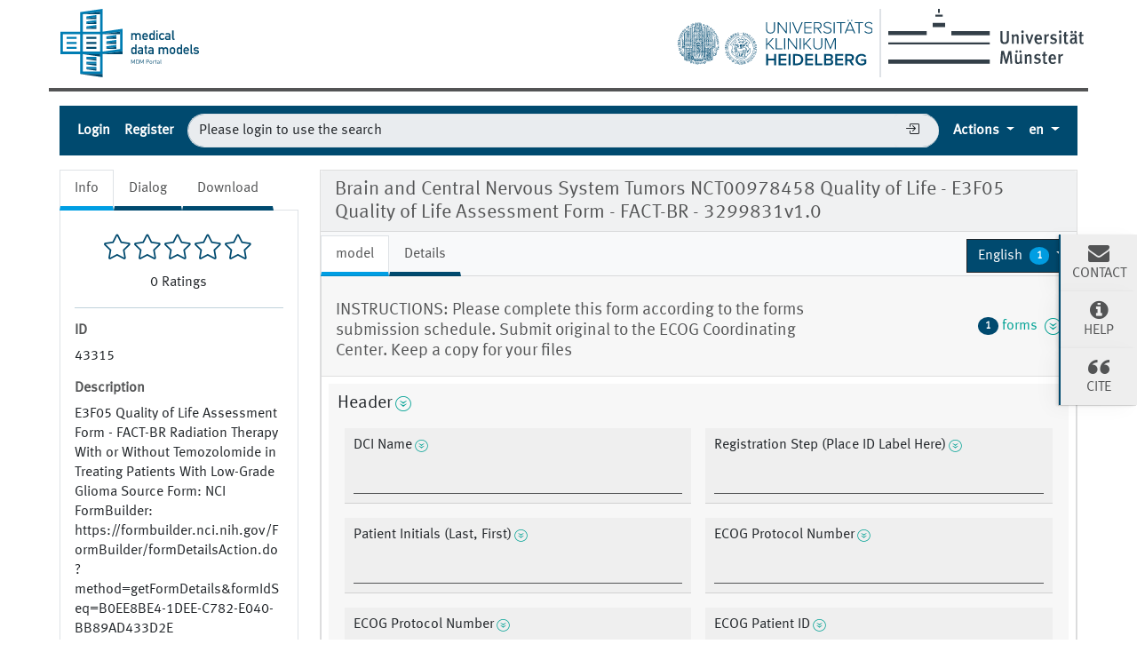

--- FILE ---
content_type: text/html;charset=UTF-8
request_url: https://medical-data-models.org/43315
body_size: 534526
content:
<!DOCTYPE html> <html lang="en"> <head> <meta charset="utf-8"> <meta name="author" content="Martin Dugas"> <meta name="publisher" content="Institute of Medical Informatics Münster"> <meta name="copyright" content="Institute of Medical Informatics Münster"> <meta name="description" content="E3F05 Quality of Life Assessment Form - FACT-BR Radiation Therapy With or Without Temozolomide in Treating Patients With Low-Grade Glioma Source Form: NCI FormBuilder: https://formbuilder.nci.nih.gov/FormBuilder/formDetailsAction.do?method=getFormDetails&amp;formIdSeq=B0EE8BE4-1DEE-C782-E040-BB89AD433D2E"> <meta name="og:description" content="E3F05 Quality of Life Assessment Form - FACT-BR Radiation Therapy With or Without Temozolomide in Treating Patients With Low-Grade Glioma Source Form: NCI FormBuilder: https://formbuilder.nci.nih.gov/FormBuilder/formDetailsAction.do?method=getFormDetails&amp;formIdSeq=B0EE8BE4-1DEE-C782-E040-BB89AD433D2E"> <title>Brain and Central Nervous System Tumors NCT00978458 Quality of Life - E3F05 Quality of Life Assessment Form - FACT-BR - 3299831v1.0 - Portal of Medical Data Models (MDM-Portal)</title> <meta name="og:title" content="Brain and Central Nervous System Tumors NCT00978458 Quality of Life - E3F05 Quality of Life Assessment Form - FACT-BR - 3299831v1.0 - Portal of Medical Data Models (MDM-Portal)"> <meta name="keywords" content="Brain Neoplasms, Clinical Trial, Central Nervous System Neoplasms, Quality of Life"> <meta name="_csrf" content="8dcaa989-e972-49fb-823f-59725f00aad7"/> <meta name="_csrf_header" content="X-CSRF-TOKEN"/> <meta property="og:image:url" content="http://127.0.0.1:8080/43315img/logos/logo-mdm.png"/> <meta property="og:image:secure_url" content="http://127.0.0.1:8080/43315img/logos/logo-mdm.png"/> <meta name="viewport" content="width=device-width, initial-scale=1.0"> <script src="/static/jquery/3.5.1/jquery.min.js"></script> <script src="/static/devbridge-autocomplete/dist/jquery.autocomplete.min.js"></script> <script src="/static/bootstrap/5.1.1/js/bootstrap.bundle.min.js"></script> <link href="/static/bootstrap/5.1.1/css/bootstrap.min.css" rel="stylesheet"> <link href="/static/bootstrap-icons/1.6.1/font/bootstrap-icons.css" rel="stylesheet"> <script src="/libs/highcharts-391ebbb14a4654698bcbe079728b6130.js"></script> <script src="/libs/modules/data-5a62906294fcb21e3c170b8e602a557c.js"></script> <script src="/libs/modules/drilldown-3e0f14f17b4fed6190238b20616fcbd2.js"></script> <script src="/static/jquery-comments/js/jquery-comments.min.js"></script> <link rel="stylesheet" href="/static/css/mdm-9adacc0142b9f5327b552c5c34402ea1.css"> <script src="/static/js/mdm-19f8e4d06fac0bad97a30740365708c0.js"></script> <script>
            
            function getContextPath(){
                return "\/";
            }

            
            function getSelectionLimit(){
                return 20;
            }

            
            var reachedSelectionLimit = "You are allowed to select a maximum of 20 data models.";
    </script> <link rel="canonical" href="https://medical-data-models.org/43315"/> <link rel="alternate" href="http://127.0.0.1:8080/43315" hreflang="x-default"/> <link rel="alternate" href="http://127.0.0.1:8080/43315?lang=de" hreflang="de"/><link rel="alternate" href="http://127.0.0.1:8080/43315?lang=en" hreflang="en"/><link rel="alternate" href="http://127.0.0.1:8080/43315?lang=es" hreflang="es"/><link rel="alternate" href="http://127.0.0.1:8080/43315?lang=it" hreflang="it"/><link rel="alternate" href="http://127.0.0.1:8080/43315?lang=fr" hreflang="fr"/><link rel="alternate" href="http://127.0.0.1:8080/43315?lang=pt" hreflang="pt"/><link rel="alternate" href="http://127.0.0.1:8080/43315?lang=sv" hreflang="sv"/><link rel="alternate" href="http://127.0.0.1:8080/43315?lang=nl" hreflang="nl"/> <link rel="help" title="Help" href="/help" accesskey="h"/> <link rel="search" title="Search" href="/search" accesskey="s"/> <link href="/img/favicons/favicon-c5ea82f0620b1ab3f7ccd3094d448ce6.ico" rel="shortcut icon" type="image/vnd.microsoft.icon"/> <link href="/img/favicons/apple-touch-icon-57x57-d1e05eef46454e254ccd107e26d79d3d.png" rel="apple-touch-icon" size="57x57" type="image/vnd.microsoft.icon"/> <link href="/img/favicons/apple-touch-icon-60x60-7b116c7268292ea6d337beb99dfe2254.png" rel="apple-touch-icon" size="60x60" type="image/vnd.microsoft.icon"/> <link href="/img/favicons/apple-touch-icon-72x72-e6cd75d718e4bea73fee606d29a91cfd.png" rel="apple-touch-icon" size="72x72" type="image/vnd.microsoft.icon"/> <link href="/img/favicons/apple-touch-icon-76x76-39002d2fc4930b822fcd3dea84bb1299.png" rel="apple-touch-icon" size="76x76" type="image/vnd.microsoft.icon"/> <link href="/img/favicons/favicon-32x32-4d6e2c25f1b90d3ec9663da30b416724.png" rel="icon" size="32x32" type="image/vnd.microsoft.icon"/> <link href="/img/favicons/favicon-16x16-d7aa13c02df56b5995bdbbfc620540e0.png" rel="icon" size="16x16" type="image/vnd.microsoft.icon"/> <link href="/img/favicons/browserconfig-c7a1cb159f681c65d3062480ee39fdcf.xml" rel="manifest" type="image/vnd.microsoft.icon"/> <link color="#C0CC0E" href="/img/favicons/safari.svg" rel="mask-icon" type="image/vnd.microsoft.icon"/> <meta name="msapplication-TileColor" content="#C0CC0E"> </head> <body> <div class="main-container"> <header id="header"> <div id="logo-section" class="row"> <div class="col-sm-12"> <a href="/" title="Start Page Medical Data Models (MDM) Portal" accesskey="0"> <img alt="Logo Medical Data Models (MDM) Portal" id="logo-mdm" src="/img/logos/logo-mdm-d2493476260941c40ded5a39b61166b4.svg"/> </a> <div class="ms-2 d-none d-md-inline float-end"> <a href="https://www.uni-muenster.de" title="Homepage Westfälische Wilhelms-Universität (WWU)"> <img alt="Logo Westfälische Wilhelms-Universität (WWU)" id="logo-wwu" src="/img/logos/logo-wwu-1d5c638627e9a52327939f6b9e5fcbfa.svg"> </a> </div> <div id="logo-separator" class="border d-none d-md-inline float-end"></div> <div class="me-2 d-none d-md-inline float-end"> <a href="https://www.klinikum.uni-heidelberg.de/" title="Homepage Universitätsklinikum Heidelberg"> <img alt="Logo Universitätsklinikum Heidelberg" id="logo-ukhd" src="/img/logos/logo-ukhd-96fc3c284c7431d771f85ce6fdb558d4.svg"/> </a> </div> </div> </div> <div class="row"> <div id="notification-section" class="col-sm-12 mt-3"> <noscript> <div class="alert alert-danger" role="alert"> <strong>Information: </strong> Javascript Please activate JavaScript to use all functions of this page. </div> </noscript> <div id="info-notification-template" class="d-none alert alert-info alert-dismissible fade" role="alert"> <button type="button" class="btn-close" data-bs-dismiss="alert" aria-label="Close"> </button> <strong>Information: </strong> </div> <div id="error-notificaction-template" class="d-none alert alert-danger alert-dismissible fade" role="alert"> <button type="button" class="btn-close" data-bs-dismiss="alert" aria-label="Close"> </button> <strong>Error: </strong> </div> </div> </div> <nav id="toolbar" class="navbar navbar-dark navbar-expand-lg bg-dark p-0"> <div class="container-fluid"> <button class="navbar-toggler collapsed" type="button" aria-expanded="false" aria-label="Toggle navigation" data-bs-toggle="collapse" data-bs-target="#navigation-bar"> <span class="navbar-toggler-icon"></span> </button> <div class="navbar-collapse mt-2 mt-lg-0 collapse" id="navigation-bar"> <hr class="d-lg-none border-4 border-top"> <ul class="navbar-nav me-auto mb-2 mb-lg-0"> <li class="nav-item"> <a data-bs-toggle="modal" href="#loginbox" class="nav-link" title="Login">Login</a> </li> <li class="nav-item"> <a href="/access/register" class="nav-link" title="Register">Register</a> </li> </ul> <form id="quicksearchform-dummy" class="form flex-grow-1 form-inline p-2 d-none d-lg-flex" action="/access/login" method="GET"> <input type="text" name="query" value="Please login to use the search" class="border-end-0 border form-control true rounded-pill" placeholder="Please login to use the search" autocomplete="off" autofocus="autofocus" tabindex="1" disabled> <span> <button class="btn btn-outline-secondary-dummy collapsed border-start-0 border-end-0 border ml-n5 btn-elevated" type="submit"><i class="bi bi-box-arrow-in-right"></i></button> </span> </form> <ul class="navbar-nav ms-auto mb-2 mb-lg-0"> <li id="actions" class="nav-item dropdown"> <a href="#" id="dropdown-actions-menu" title="Actions" class="nav-link dropdown-toggle" data-bs-toggle="dropdown" aria-haspopup="true" aria-expanded="false"> Actions <span aria-hidden="true"></span> </a> <ul class="dropdown-menu dropdown-menu-end" aria-labelledby="dropdown-actions-menu"> <li><span title="Please login to use this." class="btn btn-link dropdown-item disabled">ODM-XML file upload</span></li> <li><span title="Please login to use this." class="btn btn-link dropdown-item disabled">Create data model</span></li> <li class="dropdown-divider"></li> <li><span title="Please login to use this." class="btn btn-link dropdown-item disabled">ODM-Edit tool</span></li> <li><span title="Please login to use this." class="btn btn-link dropdown-item disabled">Metadata Registry</span></li> <li><span title="Please login to use this." class="btn btn-link dropdown-item disabled">OpenEDC Tool</span></li> <li><hr class="dropdown-divider"></li> <li><a href="/tutorial" title="Tutorial" class="btn btn-link dropdown-item">Tutorial</a></li> <li><a href="/about" title="About the MDM portal" class="btn btn-link dropdown-item">About the MDM portal</a></li> </ul> </li> <li class="nav-item dropdown"> <a href="#" title="Select language" class="dropdown-toggle nav-link" data-bs-toggle="dropdown"> <abbr value="English">en</abbr> </a> <ul class="dropdown-menu dropdown-menu-end"> <li> <a href="/43315?lang=de" title="Deutsch" hreflang="de" class="dropdown-item btn btn-link">Deutsch</a> </li> <li> <a href="/43315?lang=en" title="English" hreflang="en" class="dropdown-item btn btn-link active">English</a> </li> <li> <a href="/43315?lang=es" title="Español" hreflang="es" class="dropdown-item btn btn-link">Español</a> </li> <li> <a href="/43315?lang=it" title="Italiano" hreflang="it" class="dropdown-item btn btn-link">Italiano</a> </li> <li> <a href="/43315?lang=fr" title="Français" hreflang="fr" class="dropdown-item btn btn-link">Français</a> </li> <li> <a href="/43315?lang=pt" title="Português" hreflang="pt" class="dropdown-item btn btn-link">Português</a> </li> <li> <a href="/43315?lang=sv" title="Svenska" hreflang="sv" class="dropdown-item btn btn-link">Svenska</a> </li> <li> <a href="/43315?lang=nl" title="Nederlands" hreflang="nl" class="dropdown-item btn btn-link">Nederlands</a> </li> </ul> </li> </ul> </div> </div> </nav> </header> <div class="row mt-1 mb-1 flex-column-reverse flex-lg-row"> <div id="content-left" class="col-sm-12 col-lg-4 col-xl-3"> <ul class="nav nav-tabs border-bottom-0"> <li class="nav-item"> <a href="#model-info" title="Info" data-bs-toggle="tab" class="nav-link active">Info</a> </li> <li class="nav-item"> <a href="#model-dialog" title="Comment and Rate ODM Elements" data-bs-toggle="tab" class="nav-link">Dialog</a> </li> <li class="nav-item"> <a href="#model-download" title="Download" data-bs-toggle="tab" class="nav-link">Download</a> </li> </ul> <div class="tab-content p-3 mb-3 border"> <div id="model-info" class="tab-pane fade show active"> <div id="formular-rating"> <div class="starrr mb-2" id="starrr-rating" data-modelid="43315" data-readonly="true"> </div> <div id="number-of-ratings"> <span id="number-of-ratings-value"></span> <span id="number-of-ratings-singular" style="display: none;">Rating</span> <span id="number-of-ratings-plural" style="display: none;">Ratings</span> </div> </div> <hr/> <div class="mb-2"> <h5 class="mt-2">ID</h5> <p class="scrollable text-wordwrap text-pre-line"> <span itemprop="ID">43315</span> </p> <h5 class="mt-2">Description</h5> <p class="scrollable text-wordwrap text-pre-line"> <span itemprop="description">E3F05 Quality of Life Assessment Form - FACT-BR Radiation Therapy With or Without Temozolomide in Treating Patients With Low-Grade Glioma Source Form: NCI FormBuilder: https://formbuilder.nci.nih.gov/FormBuilder/formDetailsAction.do?method=getFormDetails&amp;formIdSeq=B0EE8BE4-1DEE-C782-E040-BB89AD433D2E</span> </p> <h5 class="mt-2">Link</h5> <p> <a class="text-wordwrap" href="https://formbuilder.nci.nih.gov/FormBuilder/formDetailsAction.do?method=getFormDetails&amp;formIdSeq=B0EE8BE4-1DEE-C782-E040-BB89AD433D2E" target="_blank">https://formbuilder.nci.nih.gov/FormBuilder/formDetailsAction.do?method=getFormDetails&amp;formIdSeq=B0EE8BE4-1DEE-C782-E040-BB89AD433D2E</a> </p> <h5 class="mt-2">Keywords</h5> <p> <div> <a href="/search?keywords=1842" title="Brain Neoplasms"> <span class="badge bg-primary w-100 text-justify" itemprop="keywords">Brain Neoplasms</span> </a> </div><div> <a href="/search?keywords=15492" title="Clinical Trial"> <span class="badge bg-primary w-100 text-justify" itemprop="keywords">Clinical Trial</span> </a> </div><div> <a href="/search?keywords=15579" title="Central Nervous System Neoplasms"> <span class="badge bg-primary w-100 text-justify" itemprop="keywords">Central Nervous System Neoplasms</span> </a> </div><div> <a href="/search?keywords=11276" title="Quality of Life"> <span class="badge bg-primary w-100 text-justify" itemprop="keywords">Quality of Life</span> </a> </div> </p> <h5 class="dropdown-toggle mt-2 mb-3" data-bs-toggle="collapse" data-bs-target="#versions">Versions (3)</h5> <ol id="versions" class="collapse in"> <li> <a href="705" title="Show version 1">8/26/12 8/26/12 - Philipp Bruland</a> </li> <li> <a href="7904" title="Show version 2">1/9/15 1/9/15 - Martin Dugas</a> </li> <li> 9/20/21 9/20/21 - </li> </ol> <h5 class="mt-2">Uploaded on</h5> <p> <span itemprop="dateCreated">September 20, 2021</span> </p> <h5 class="mt-2"><abbr title="Digital Object Indentifier">DOI</abbr></h5> <p> To request one please <a data-bs-toggle="modal" href="#loginbox" title="Login">log in</a>. </p> <h5>License</h5> <a href="https://creativecommons.org/licenses/by-nc/3.0/" title="Show full licence description" target="_blank"> <p itemprop="license">Creative Commons BY-NC 3.0 Legacy</p> </a> </div> </div> <div id="model-dialog" class="tab-pane fade"> <script>
                    var loggedIn = "false";
                    var modelId = "43315";
                    var textareaPlaceholderText = "Please leave a comment";
                    var newestText = "Newest";
                    var oldestText = "Oldest";
                    var popularText = "Popular";
                    var attachmentsText = "Attachments";
                    var sendText = "Submit";
                    var replyText = "Reply";
                    var editText = "edit";
                    var editedText = "Edited";
                    var youText = "You";
                    var saveText = "Save";
                    var deleteText = "Remove";
                    var viewAllRepliesText = "View all __replyCount__ replies";
                    var hideRepliesText = "Hide Replies";
                    var noCommentsText = "No comments";
                    var noAttachmentsText = "No attachments";
                    var attachmentDropText = "Drop Files here";
                    var locale = "en";
                </script> <div id="commentInfoSection" class="text-wordwrap"> <div id="commentInfoModel"> <h5 class="mt-2">Model comments :</h5> <p>You can comment on the data model here. Via the speech bubbles at the itemgroups and items you can add comments to those specificially.</p> </div> <div id="commentButton" class="text-wordwrap d-none-soft"> <a href="#" title="Back to model comments" class="btn btn-primary commentButton mb-2" data-type="study-" role="button">Back to model comments</a> </div> <div id="commentInfoItemgroup" class="d-none-soft mb-2"> <h5 class="mt-2">Itemgroup comments for :</h5> <p id="itemGroupName"></p> </div> <div id="commentInfoItem" class="d-none-soft"> <h5 class="mt-2">Item comments for :</h5> <p id="itemName"></p> </div> </div> <div id="comments-container" class="jquery-comments row"></div> </div> <div id="model-download" class="tab-pane fade"> <p> In order to download data models you must be logged in. Please <a data-bs-toggle="modal" href="#loginbox" title="Login">log in</a> or <a href="/access/register" title="Register">register for free.</a> </p> </div> </div> </div> <div id="content-right" class="col-sm-12 col-lg-8 col-xl-9"> <div class="card bg-light"> <div class="card-header" id="odm-view-header"> <h1 class="mb-0"> Brain and Central Nervous System Tumors NCT00978458 Quality of Life - E3F05 Quality of Life Assessment Form - FACT-BR - 3299831v1.0 </h1> </div> <div id="odm-view-combined" class="card-body p-0 mt-1" data-form-oid="FP.0000"> <div class="d-flex m-0 align-items-center"> <ul class="col-sm-8 nav nav-tabs border-bottom-0" id="nav-tabs-model"> <li class="nav-item"> <a href="#model-model" title="model" data-bs-toggle="tab" class="nav-link active">model</a> </li> <li class="nav-item"> <a href="#model-details" title="Details" data-bs-toggle="tab" class="nav-link">Details</a> </li> </ul> <div class="col-sm-4 text-end"> <div class="dropdown"> <a href="#" title="Select language" id="dropdown-form-language" class="btn btn-dark dropdown-toggle" data-bs-toggle="dropdown" role="button" aria-haspopup="true" aria-expanded="false"> <span class="text-truncate"><span itemprop="inLanguage"> English </span></span> <span class="badge rounded-circle text-white ms-1">1</span> </a> <div class="dropdown-menu" aria-labelledby="dropdown-form-language"> <a href="/43315?form-lang=en" class="dropdown-item active"> English </a> </div> </div> </div> </div> <div class="tab-content"> <div id="model-model" class="tab-pane fade show active"> <div id="odm-view" class="row" data-i18n-description="Description" data-i18n-type="Data type" data-i18n-measurement-units="Measurement units" data-i18n-rangecheck="Range of numbers" data-i18n-alias="Alias"> <div class="col-12 mb-3"> <div class="card"> <div class="card-header"> <div class="row"> <div class="col-8"> <h2 class="text-wordwrap">INSTRUCTIONS: Please complete this form according to the forms submission schedule. Submit original to the ECOG Coordinating Center. Keep a copy for your files</h2> </div> <div class="col-4 text-end d-flex justify-content-end"> <a href="#studyeventsformdefs" data-bs-toggle="collapse" title="" data-toggle-class="form-icon" class="collapse-toggle-icon d-flex align-items-center"> <span class="badge rounded-circle bg-primary text-white ms-1 me-1">1</span> forms &nbsp; <span class="form-icon icon-arrow-bottom-circle"></span> </a> </div> </div> </div> <div id="studyeventsformdefs" class="collapse"> <div class="card-body bg-draft"> <ol> <li class="text-truncate">StudyEvent: E3F05 Quality of Life Assessment Form - FACT-BR <ol> <li class="text-truncate active"> <a class="partial-reload-model-link" href="/43315/reduced?form-id=1&amp;details=true" onclick="loadModelInfo(event, 'model')"> INSTRUCTIONS: Please complete this form according to the forms submission schedule. Submit original to the ECOG Coordinating Center. Keep a copy for your files </a> </li> </ol> </li> </ol> </div> </div> <div class="card-body p-2"> <fieldset id="SE-SE.0000/F-FP.0000/IG-3300219" class="form-group"> <div class="h5 d-flex"> <span class="text-pre-line">Header</span> <a href="#collapse-39DWDV6CZ3" aria-controls="#collapse-39DWDV6CZ3"data-bs-toggle="collapse" class="collapse-toggle-icon d-flex align-items-center me-1 ms-1"> <span class="form-icon icon-arrow-bottom-circle"></span> </a> <a href="#" title="Comments" class="commentLink d-none-soft" data-type="itemgroup-3300219"> <i class="bi bi-chat-left-fill" role="img" aria-label="Comment"></i> <span class="commentCount"></span> </a> </div> <div class="collapse collapse-ready show" id="collapse-39DWDV6CZ3"> <div class="card card-body"> <h5>Description</h5> <p class="text-wordwrap ps-2">Header</p> </div> </div> <div class="d-flex flex-wrap flex-column flex-lg-row"> <fieldset class="form-group flex-item m-2"> <div class="h6 d-flex" for="SE-SE.0000/F-FP.0000/IG-3300219/I-I.2005743v3.0"> <span class="text-pre-line">DCI Name</span> <a href="#collapse-BFY8Z1PS4P" aria-controls="#collapse-BFY8Z1PS4P"data-bs-toggle="collapse" class="collapse-toggle-icon d-flex align-items-center me-1 ms-1"> <span class="form-icon icon-arrow-bottom-circle"></span> </a> <a href="#" title="Comments" class="commentLink d-none-soft" data-type="item-I.2005743v3.0"> <i class="bi bi-chat-left-fill" role="img" aria-label="Comment"></i> <span class="commentCount"></span> </a> </div> <div class="collapse collapse-ready show" id="collapse-BFY8Z1PS4P"> <div class="card card-body"> <h5>Description</h5> <p class="text-wordwrap ps-2">Generic drug form</p> <h5>Data type</h5> <p class="text-wordwrap ps-2">text</p> <h5>Alias</h5> <dl class="row mb-1 h-6 ps-2"> <dt class="col-6 col-lg-3 h6">NCI Thesaurus ValueDomain</dt> <dd class="col-6 col-lg-9 alias-load h6" id="alias-MB6ZH7USQ7" data-name="C25191">C25191</dd> </dl> <dl class="row mb-1 h-6 ps-2"> <dt class="col-6 col-lg-3 h6">UMLS CUI-1</dt> <dd class="col-6 col-lg-9 alias-load h6" id="alias-VU8CJLQXO7" data-name="C3242750">C3242750</dd> </dl> <dl class="row mb-1 h-6 ps-2"> <dt class="col-6 col-lg-3 h6">NCI Thesaurus Property</dt> <dd class="col-6 col-lg-9 alias-load h6" id="alias-U6H52DJ426" data-name="C19464">C19464</dd> </dl> <dl class="row mb-1 h-6 ps-2"> <dt class="col-6 col-lg-3 h6">NCI Thesaurus ObjectClass</dt> <dd class="col-6 col-lg-9 alias-load h6" id="alias-LOXEBR4RKD" data-name="C25474">C25474</dd> </dl> <dl class="row mb-1 h-6 ps-2"> <dt class="col-6 col-lg-3 h6">NCI Thesaurus ObjectClass-2</dt> <dd class="col-6 col-lg-9 alias-load h6" id="alias-XYFNUUG3CD" data-name="C25452">C25452</dd> </dl> </div> </div> <div class="input-group"> <input type="text" id="SE-SE.0000/F-FP.0000/IG-3300219/I-I.2005743v3.0" class="form-control"/> </div> </fieldset> <fieldset class="form-group flex-item m-2"> <div class="h6 d-flex" for="SE-SE.0000/F-FP.0000/IG-3300219/I-I.2002093v4.0"> <span class="text-pre-line">Registration Step (Place ID Label Here)</span> <a href="#collapse-T4VHV345OY" aria-controls="#collapse-T4VHV345OY"data-bs-toggle="collapse" class="collapse-toggle-icon d-flex align-items-center me-1 ms-1"> <span class="form-icon icon-arrow-bottom-circle"></span> </a> <a href="#" title="Comments" class="commentLink d-none-soft" data-type="item-I.2002093v4.0"> <i class="bi bi-chat-left-fill" role="img" aria-label="Comment"></i> <span class="commentCount"></span> </a> </div> <div class="collapse collapse-ready show" id="collapse-T4VHV345OY"> <div class="card card-body"> <h5>Description</h5> <p class="text-wordwrap ps-2">Registration Number</p> <h5>Data type</h5> <p class="text-wordwrap ps-2">text</p> <h5>Alias</h5> <dl class="row mb-1 h-6 ps-2"> <dt class="col-6 col-lg-3 h6">NCI Thesaurus ValueDomain</dt> <dd class="col-6 col-lg-9 alias-load h6" id="alias-IDEG4P1FJI" data-name="C25337">C25337</dd> </dl> <dl class="row mb-1 h-6 ps-2"> <dt class="col-6 col-lg-3 h6">UMLS CUI-1</dt> <dd class="col-6 col-lg-9 alias-load h6" id="alias-V64GDI1KB0" data-name="C1514821">C1514821</dd> </dl> <dl class="row mb-1 h-6 ps-2"> <dt class="col-6 col-lg-3 h6">NCI Thesaurus ObjectClass</dt> <dd class="col-6 col-lg-9 alias-load h6" id="alias-8Z98IPH3X4" data-name="C25646">C25646</dd> </dl> <dl class="row mb-1 h-6 ps-2"> <dt class="col-6 col-lg-3 h6">UMLS CUI-2</dt> <dd class="col-6 col-lg-9 alias-load h6" id="alias-KJQN03M8SV" data-name="C0237753">C0237753</dd> </dl> <dl class="row mb-1 h-6 ps-2"> <dt class="col-6 col-lg-3 h6">NCI Thesaurus Property</dt> <dd class="col-6 col-lg-9 alias-load h6" id="alias-7K858UXZT9" data-name="C16154">C16154</dd> </dl> <dl class="row mb-1 h-6 ps-2"> <dt class="col-6 col-lg-3 h6">NCI Thesaurus ValueDomain-2</dt> <dd class="col-6 col-lg-9 alias-load h6" id="alias-5D6G8IN52N" data-name="C16154">C16154</dd> </dl> </div> </div> <div class="input-group"> <input type="text" id="SE-SE.0000/F-FP.0000/IG-3300219/I-I.2002093v4.0" class="form-control"/> </div> </fieldset> <fieldset class="form-group flex-item m-2"> <div class="h6 d-flex" for="SE-SE.0000/F-FP.0000/IG-3300219/I-I.2001039v4.0"> <span class="text-pre-line">Patient Initials (Last, First)</span> <a href="#collapse-HQ5WOXVSHB" aria-controls="#collapse-HQ5WOXVSHB"data-bs-toggle="collapse" class="collapse-toggle-icon d-flex align-items-center me-1 ms-1"> <span class="form-icon icon-arrow-bottom-circle"></span> </a> <a href="#" title="Comments" class="commentLink d-none-soft" data-type="item-I.2001039v4.0"> <i class="bi bi-chat-left-fill" role="img" aria-label="Comment"></i> <span class="commentCount"></span> </a> </div> <div class="collapse collapse-ready show" id="collapse-HQ5WOXVSHB"> <div class="card card-body"> <h5>Description</h5> <p class="text-wordwrap ps-2">Patient Initials</p> <h5>Data type</h5> <p class="text-wordwrap ps-2">text</p> <h5>Alias</h5> <dl class="row mb-1 h-6 ps-2"> <dt class="col-6 col-lg-3 h6">NCI Thesaurus ValueDomain</dt> <dd class="col-6 col-lg-9 alias-load h6" id="alias-LKZCBNLXV5" data-name="C25191">C25191</dd> </dl> <dl class="row mb-1 h-6 ps-2"> <dt class="col-6 col-lg-3 h6">UMLS CUI-1</dt> <dd class="col-6 col-lg-9 alias-load h6" id="alias-R6QI2R6YF7" data-name="C2986440">C2986440</dd> </dl> <dl class="row mb-1 h-6 ps-2"> <dt class="col-6 col-lg-3 h6">NCI Thesaurus ObjectClass</dt> <dd class="col-6 col-lg-9 alias-load h6" id="alias-R0C85GMYI6" data-name="C16960">C16960</dd> </dl> <dl class="row mb-1 h-6 ps-2"> <dt class="col-6 col-lg-3 h6">NCI Thesaurus Property</dt> <dd class="col-6 col-lg-9 alias-load h6" id="alias-FMQTCVV4RU" data-name="C25536">C25536</dd> </dl> </div> </div> <div class="input-group"> <input type="text" id="SE-SE.0000/F-FP.0000/IG-3300219/I-I.2001039v4.0" class="form-control"/> </div> </fieldset> <fieldset class="form-group flex-item m-2"> <div class="h6 d-flex" for="SE-SE.0000/F-FP.0000/IG-3300219/I-I.2002462v4.0"> <span class="text-pre-line">ECOG Protocol Number</span> <a href="#collapse-G4U3PFVW8D" aria-controls="#collapse-G4U3PFVW8D"data-bs-toggle="collapse" class="collapse-toggle-icon d-flex align-items-center me-1 ms-1"> <span class="form-icon icon-arrow-bottom-circle"></span> </a> <a href="#" title="Comments" class="commentLink d-none-soft" data-type="item-I.2002462v4.0"> <i class="bi bi-chat-left-fill" role="img" aria-label="Comment"></i> <span class="commentCount"></span> </a> </div> <div class="collapse collapse-ready show" id="collapse-G4U3PFVW8D"> <div class="card card-body"> <h5>Description</h5> <p class="text-wordwrap ps-2">Protocol Number ECOG</p> <h5>Data type</h5> <p class="text-wordwrap ps-2">text</p> <h5>Alias</h5> <dl class="row mb-1 h-6 ps-2"> <dt class="col-6 col-lg-3 h6">NCI Thesaurus ValueDomain</dt> <dd class="col-6 col-lg-9 alias-load h6" id="alias-1KZMM1USZC" data-name="C25337">C25337</dd> </dl> <dl class="row mb-1 h-6 ps-2"> <dt class="col-6 col-lg-3 h6">UMLS CUI-1</dt> <dd class="col-6 col-lg-9 alias-load h6" id="alias-MZDYKIOHK4" data-name="C3274381">C3274381</dd> </dl> <dl class="row mb-1 h-6 ps-2"> <dt class="col-6 col-lg-3 h6">NCI Thesaurus ObjectClass</dt> <dd class="col-6 col-lg-9 alias-load h6" id="alias-D7IPI7Q8JR" data-name="C25320">C25320</dd> </dl> <dl class="row mb-1 h-6 ps-2"> <dt class="col-6 col-lg-3 h6">UMLS CUI-2</dt> <dd class="col-6 col-lg-9 alias-load h6" id="alias-8ADNB5A8BB" data-name="C1512162">C1512162</dd> </dl> <dl class="row mb-1 h-6 ps-2"> <dt class="col-6 col-lg-3 h6">NCI Thesaurus Property</dt> <dd class="col-6 col-lg-9 alias-load h6" id="alias-OGITE98G9D" data-name="C25364">C25364</dd> </dl> <dl class="row mb-1 h-6 ps-2"> <dt class="col-6 col-lg-3 h6">NCI Thesaurus Property-2</dt> <dd class="col-6 col-lg-9 alias-load h6" id="alias-BNPUMFKGI5" data-name="C25491">C25491</dd> </dl> </div> </div> <div class="input-group"> <input type="text" id="SE-SE.0000/F-FP.0000/IG-3300219/I-I.2002462v4.0" class="form-control"/> </div> </fieldset> <fieldset class="form-group flex-item m-2"> <div class="h6 d-flex" for="SE-SE.0000/F-FP.0000/IG-3300219/I-I.2002462v4.0"> <span class="text-pre-line">ECOG Protocol Number</span> <a href="#collapse-4SFI8YEL53" aria-controls="#collapse-4SFI8YEL53"data-bs-toggle="collapse" class="collapse-toggle-icon d-flex align-items-center me-1 ms-1"> <span class="form-icon icon-arrow-bottom-circle"></span> </a> <a href="#" title="Comments" class="commentLink d-none-soft" data-type="item-I.2002462v4.0"> <i class="bi bi-chat-left-fill" role="img" aria-label="Comment"></i> <span class="commentCount"></span> </a> </div> <div class="collapse collapse-ready show" id="collapse-4SFI8YEL53"> <div class="card card-body"> <h5>Description</h5> <p class="text-wordwrap ps-2">Protocol Number ECOG</p> <h5>Data type</h5> <p class="text-wordwrap ps-2">text</p> <h5>Alias</h5> <dl class="row mb-1 h-6 ps-2"> <dt class="col-6 col-lg-3 h6">NCI Thesaurus ValueDomain</dt> <dd class="col-6 col-lg-9 alias-load h6" id="alias-WDN5JHO9GJ" data-name="C25337">C25337</dd> </dl> <dl class="row mb-1 h-6 ps-2"> <dt class="col-6 col-lg-3 h6">UMLS CUI-1</dt> <dd class="col-6 col-lg-9 alias-load h6" id="alias-EG4D16CB37" data-name="C3274381">C3274381</dd> </dl> <dl class="row mb-1 h-6 ps-2"> <dt class="col-6 col-lg-3 h6">NCI Thesaurus ObjectClass</dt> <dd class="col-6 col-lg-9 alias-load h6" id="alias-LXBNQSHELQ" data-name="C25320">C25320</dd> </dl> <dl class="row mb-1 h-6 ps-2"> <dt class="col-6 col-lg-3 h6">UMLS CUI-2</dt> <dd class="col-6 col-lg-9 alias-load h6" id="alias-BD83I8S7H5" data-name="C1512162">C1512162</dd> </dl> <dl class="row mb-1 h-6 ps-2"> <dt class="col-6 col-lg-3 h6">NCI Thesaurus Property</dt> <dd class="col-6 col-lg-9 alias-load h6" id="alias-T5SIEUXBGK" data-name="C25364">C25364</dd> </dl> <dl class="row mb-1 h-6 ps-2"> <dt class="col-6 col-lg-3 h6">NCI Thesaurus Property-2</dt> <dd class="col-6 col-lg-9 alias-load h6" id="alias-3B2I3HB1CA" data-name="C25491">C25491</dd> </dl> </div> </div> <div class="input-group"> <input type="text" id="SE-SE.0000/F-FP.0000/IG-3300219/I-I.2002462v4.0" class="form-control"/> </div> </fieldset> <fieldset class="form-group flex-item m-2"> <div class="h6 d-flex" for="SE-SE.0000/F-FP.0000/IG-3300219/I-I.2003734v4.0"> <span class="text-pre-line">ECOG Patient ID</span> <a href="#collapse-RV86P4516N" aria-controls="#collapse-RV86P4516N"data-bs-toggle="collapse" class="collapse-toggle-icon d-flex align-items-center me-1 ms-1"> <span class="form-icon icon-arrow-bottom-circle"></span> </a> <a href="#" title="Comments" class="commentLink d-none-soft" data-type="item-I.2003734v4.0"> <i class="bi bi-chat-left-fill" role="img" aria-label="Comment"></i> <span class="commentCount"></span> </a> </div> <div class="collapse collapse-ready show" id="collapse-RV86P4516N"> <div class="card card-body"> <h5>Description</h5> <p class="text-wordwrap ps-2">Patient ID ECOG</p> <h5>Data type</h5> <p class="text-wordwrap ps-2">text</p> <h5>Alias</h5> <dl class="row mb-1 h-6 ps-2"> <dt class="col-6 col-lg-3 h6">NCI Thesaurus ValueDomain</dt> <dd class="col-6 col-lg-9 alias-load h6" id="alias-Q9K1AQ51RH" data-name="C25337">C25337</dd> </dl> <dl class="row mb-1 h-6 ps-2"> <dt class="col-6 col-lg-3 h6">UMLS CUI-1</dt> <dd class="col-6 col-lg-9 alias-load h6" id="alias-BQKMDMYT0C" data-name="C2348585">C2348585</dd> </dl> <dl class="row mb-1 h-6 ps-2"> <dt class="col-6 col-lg-3 h6">NCI Thesaurus ObjectClass</dt> <dd class="col-6 col-lg-9 alias-load h6" id="alias-PZDY3FQPAC" data-name="C16960">C16960</dd> </dl> <dl class="row mb-1 h-6 ps-2"> <dt class="col-6 col-lg-3 h6">UMLS CUI-2</dt> <dd class="col-6 col-lg-9 alias-load h6" id="alias-GPZ2F849YO" data-name="C1512162">C1512162</dd> </dl> <dl class="row mb-1 h-6 ps-2"> <dt class="col-6 col-lg-3 h6">NCI Thesaurus Property</dt> <dd class="col-6 col-lg-9 alias-load h6" id="alias-5XBEVX3J2R" data-name="C25364">C25364</dd> </dl> <dl class="row mb-1 h-6 ps-2"> <dt class="col-6 col-lg-3 h6">NCI Thesaurus Property-2</dt> <dd class="col-6 col-lg-9 alias-load h6" id="alias-JP5L255AN1" data-name="C25491">C25491</dd> </dl> </div> </div> <div class="input-group"> <input type="text" id="SE-SE.0000/F-FP.0000/IG-3300219/I-I.2003734v4.0" class="form-control"/> </div> </fieldset> <fieldset class="form-group flex-item m-2"> <div class="h6 d-flex" for="SE-SE.0000/F-FP.0000/IG-3300219/I-I.2003734v4.0"> <span class="text-pre-line">ECOG Patient ID</span> <a href="#collapse-BO3HZY4SAB" aria-controls="#collapse-BO3HZY4SAB"data-bs-toggle="collapse" class="collapse-toggle-icon d-flex align-items-center me-1 ms-1"> <span class="form-icon icon-arrow-bottom-circle"></span> </a> <a href="#" title="Comments" class="commentLink d-none-soft" data-type="item-I.2003734v4.0"> <i class="bi bi-chat-left-fill" role="img" aria-label="Comment"></i> <span class="commentCount"></span> </a> </div> <div class="collapse collapse-ready show" id="collapse-BO3HZY4SAB"> <div class="card card-body"> <h5>Description</h5> <p class="text-wordwrap ps-2">Patient ID ECOG</p> <h5>Data type</h5> <p class="text-wordwrap ps-2">text</p> <h5>Alias</h5> <dl class="row mb-1 h-6 ps-2"> <dt class="col-6 col-lg-3 h6">NCI Thesaurus ValueDomain</dt> <dd class="col-6 col-lg-9 alias-load h6" id="alias-H9SP17ZR07" data-name="C25337">C25337</dd> </dl> <dl class="row mb-1 h-6 ps-2"> <dt class="col-6 col-lg-3 h6">UMLS CUI-1</dt> <dd class="col-6 col-lg-9 alias-load h6" id="alias-87A5307YAP" data-name="C2348585">C2348585</dd> </dl> <dl class="row mb-1 h-6 ps-2"> <dt class="col-6 col-lg-3 h6">NCI Thesaurus ObjectClass</dt> <dd class="col-6 col-lg-9 alias-load h6" id="alias-0ONXZVOJLL" data-name="C16960">C16960</dd> </dl> <dl class="row mb-1 h-6 ps-2"> <dt class="col-6 col-lg-3 h6">UMLS CUI-2</dt> <dd class="col-6 col-lg-9 alias-load h6" id="alias-0ZHQ8ZAI45" data-name="C1512162">C1512162</dd> </dl> <dl class="row mb-1 h-6 ps-2"> <dt class="col-6 col-lg-3 h6">NCI Thesaurus Property</dt> <dd class="col-6 col-lg-9 alias-load h6" id="alias-3VZ1RRVZKF" data-name="C25364">C25364</dd> </dl> <dl class="row mb-1 h-6 ps-2"> <dt class="col-6 col-lg-3 h6">NCI Thesaurus Property-2</dt> <dd class="col-6 col-lg-9 alias-load h6" id="alias-IRPJNTF3O7" data-name="C25491">C25491</dd> </dl> </div> </div> <div class="input-group"> <input type="text" id="SE-SE.0000/F-FP.0000/IG-3300219/I-I.2003734v4.0" class="form-control"/> </div> </fieldset> <fieldset class="form-group flex-item m-2"> <div class="h6 d-flex" for="SE-SE.0000/F-FP.0000/IG-3300219/I-I.829v4.0"> <span class="text-pre-line">Participating Group Protocol Number</span> <a href="#collapse-0TNUZXLMKQ" aria-controls="#collapse-0TNUZXLMKQ"data-bs-toggle="collapse" class="collapse-toggle-icon d-flex align-items-center me-1 ms-1"> <span class="form-icon icon-arrow-bottom-circle"></span> </a> <a href="#" title="Comments" class="commentLink d-none-soft" data-type="item-I.829v4.0"> <i class="bi bi-chat-left-fill" role="img" aria-label="Comment"></i> <span class="commentCount"></span> </a> </div> <div class="collapse collapse-ready show" id="collapse-0TNUZXLMKQ"> <div class="card card-body"> <h5>Description</h5> <p class="text-wordwrap ps-2">Study Number Participating Group</p> <h5>Data type</h5> <p class="text-wordwrap ps-2">text</p> <h5>Alias</h5> <dl class="row mb-1 h-6 ps-2"> <dt class="col-6 col-lg-3 h6">NCI Thesaurus ValueDomain</dt> <dd class="col-6 col-lg-9 alias-load h6" id="alias-FRLNPTWBER" data-name="C25337">C25337</dd> </dl> <dl class="row mb-1 h-6 ps-2"> <dt class="col-6 col-lg-3 h6">UMLS CUI-1</dt> <dd class="col-6 col-lg-9 alias-load h6" id="alias-ZPXCETPI3W" data-name="C3274381">C3274381</dd> </dl> <dl class="row mb-1 h-6 ps-2"> <dt class="col-6 col-lg-3 h6">NCI Thesaurus ObjectClass</dt> <dd class="col-6 col-lg-9 alias-load h6" id="alias-OC77E72VYM" data-name="C25320">C25320</dd> </dl> <dl class="row mb-1 h-6 ps-2"> <dt class="col-6 col-lg-3 h6">UMLS CUI-2</dt> <dd class="col-6 col-lg-9 alias-load h6" id="alias-5NN4D7S4VE" data-name="C2347449">C2347449</dd> </dl> <dl class="row mb-1 h-6 ps-2"> <dt class="col-6 col-lg-3 h6">NCI Thesaurus Property</dt> <dd class="col-6 col-lg-9 alias-load h6" id="alias-YRF0M4UZR1" data-name="C25608">C25608</dd> </dl> <dl class="row mb-1 h-6 ps-2"> <dt class="col-6 col-lg-3 h6">NCI Thesaurus Property-2</dt> <dd class="col-6 col-lg-9 alias-load h6" id="alias-8ORXG8MCJC" data-name="C25364">C25364</dd> </dl> </div> </div> <div class="input-group"> <input type="text" id="SE-SE.0000/F-FP.0000/IG-3300219/I-I.829v4.0" class="form-control"/> </div> </fieldset> <fieldset class="form-group flex-item m-2"> <div class="h6 d-flex" for="SE-SE.0000/F-FP.0000/IG-3300219/I-I.2269v4.0"> <span class="text-pre-line">Participating Group Patient ID</span> <a href="#collapse-LV7A0LKNLK" aria-controls="#collapse-LV7A0LKNLK"data-bs-toggle="collapse" class="collapse-toggle-icon d-flex align-items-center me-1 ms-1"> <span class="form-icon icon-arrow-bottom-circle"></span> </a> <a href="#" title="Comments" class="commentLink d-none-soft" data-type="item-I.2269v4.0"> <i class="bi bi-chat-left-fill" role="img" aria-label="Comment"></i> <span class="commentCount"></span> </a> </div> <div class="collapse collapse-ready show" id="collapse-LV7A0LKNLK"> <div class="card card-body"> <h5>Description</h5> <p class="text-wordwrap ps-2">Trial subject ID Participating Group</p> <h5>Data type</h5> <p class="text-wordwrap ps-2">text</p> <h5>Alias</h5> <dl class="row mb-1 h-6 ps-2"> <dt class="col-6 col-lg-3 h6">NCI Thesaurus ValueDomain</dt> <dd class="col-6 col-lg-9 alias-load h6" id="alias-YJ98I8ARB4" data-name="C25337">C25337</dd> </dl> <dl class="row mb-1 h-6 ps-2"> <dt class="col-6 col-lg-3 h6">UMLS CUI-1</dt> <dd class="col-6 col-lg-9 alias-load h6" id="alias-P96TBFMIYZ" data-name="C2348585">C2348585</dd> </dl> <dl class="row mb-1 h-6 ps-2"> <dt class="col-6 col-lg-3 h6">NCI Thesaurus ObjectClass</dt> <dd class="col-6 col-lg-9 alias-load h6" id="alias-5G0YSMI69R" data-name="C16960">C16960</dd> </dl> <dl class="row mb-1 h-6 ps-2"> <dt class="col-6 col-lg-3 h6">UMLS CUI-2</dt> <dd class="col-6 col-lg-9 alias-load h6" id="alias-GF83VYDL1Q" data-name="C2347449">C2347449</dd> </dl> <dl class="row mb-1 h-6 ps-2"> <dt class="col-6 col-lg-3 h6">NCI Thesaurus Property</dt> <dd class="col-6 col-lg-9 alias-load h6" id="alias-9OTJO0MKSP" data-name="C25608">C25608</dd> </dl> <dl class="row mb-1 h-6 ps-2"> <dt class="col-6 col-lg-3 h6">NCI Thesaurus Property-2</dt> <dd class="col-6 col-lg-9 alias-load h6" id="alias-I0TVNXASYM" data-name="C25364">C25364</dd> </dl> </div> </div> <div class="input-group"> <input type="text" id="SE-SE.0000/F-FP.0000/IG-3300219/I-I.2269v4.0" class="form-control"/> </div> </fieldset> <fieldset class="form-group flex-item m-2"> <div class="h6 d-flex" for="SE-SE.0000/F-FP.0000/IG-3300219/I-I.2001040v4.0"> <span class="text-pre-line">Institution/Affiliate</span> <a href="#collapse-XF18WH2OJ7" aria-controls="#collapse-XF18WH2OJ7"data-bs-toggle="collapse" class="collapse-toggle-icon d-flex align-items-center me-1 ms-1"> <span class="form-icon icon-arrow-bottom-circle"></span> </a> <a href="#" title="Comments" class="commentLink d-none-soft" data-type="item-I.2001040v4.0"> <i class="bi bi-chat-left-fill" role="img" aria-label="Comment"></i> <span class="commentCount"></span> </a> </div> <div class="collapse collapse-ready show" id="collapse-XF18WH2OJ7"> <div class="card card-body"> <h5>Description</h5> <p class="text-wordwrap ps-2">Institution Name</p> <h5>Data type</h5> <p class="text-wordwrap ps-2">text</p> <h5>Alias</h5> <dl class="row mb-1 h-6 ps-2"> <dt class="col-6 col-lg-3 h6">NCI Thesaurus ObjectClass</dt> <dd class="col-6 col-lg-9 alias-load h6" id="alias-BF2S1369HL" data-name="C25454">C25454</dd> </dl> <dl class="row mb-1 h-6 ps-2"> <dt class="col-6 col-lg-3 h6">UMLS CUI-1</dt> <dd class="col-6 col-lg-9 alias-load h6" id="alias-WVUGQHOMJZ" data-name="C1301943">C1301943</dd> </dl> <dl class="row mb-1 h-6 ps-2"> <dt class="col-6 col-lg-3 h6">NCI Thesaurus ObjectClass-2</dt> <dd class="col-6 col-lg-9 alias-load h6" id="alias-3UBMJFGMG7" data-name="C21541">C21541</dd> </dl> <dl class="row mb-1 h-6 ps-2"> <dt class="col-6 col-lg-3 h6">NCI Thesaurus Property</dt> <dd class="col-6 col-lg-9 alias-load h6" id="alias-SUB4JJC0HG" data-name="C25364">C25364</dd> </dl> <dl class="row mb-1 h-6 ps-2"> <dt class="col-6 col-lg-3 h6">NCI Thesaurus ValueDomain</dt> <dd class="col-6 col-lg-9 alias-load h6" id="alias-WJLFUVP9TW" data-name="C25191">C25191</dd> </dl> <dl class="row mb-1 h-6 ps-2"> <dt class="col-6 col-lg-3 h6">NCI Thesaurus ValueDomain-2</dt> <dd class="col-6 col-lg-9 alias-load h6" id="alias-UGX2KYRKJL" data-name="C21541">C21541</dd> </dl> </div> </div> <div class="input-group"> <input type="text" id="SE-SE.0000/F-FP.0000/IG-3300219/I-I.2001040v4.0" class="form-control"/> </div> </fieldset> </div> </fieldset> <fieldset id="SE-SE.0000/F-FP.0000/IG-3300201" class="form-group"> <div class="h5 d-flex"> <span class="text-pre-line">On Treatment</span> <a href="#collapse-PV1UN4067B" aria-controls="#collapse-PV1UN4067B"data-bs-toggle="collapse" class="collapse-toggle-icon d-flex align-items-center me-1 ms-1"> <span class="form-icon icon-arrow-bottom-circle"></span> </a> <a href="#" title="Comments" class="commentLink d-none-soft" data-type="itemgroup-3300201"> <i class="bi bi-chat-left-fill" role="img" aria-label="Comment"></i> <span class="commentCount"></span> </a> </div> <div class="collapse collapse-ready show" id="collapse-PV1UN4067B"> <div class="card card-body"> <h5>Description</h5> <p class="text-wordwrap ps-2">On Treatment</p> </div> </div> <div class="d-flex flex-wrap flex-column flex-lg-row"> <fieldset id="SE-SE.0000/F-FP.0000/IG-3300201/I-I.2006627v4.0" class="form-group flex-item m-2"> <div class="h6 d-flex"> <span class="text-pre-line">Report Period (NOTE: Select the &quot;Progression&quot; timepoint when patient&#39;s disease progresses at ANY POINT even if it falls within an annual assessment, eg: 48 Months Post Registaration. Please do not select an annual report period AND the progression report period.)</span> <a href="#collapse-H5QHQER9E1" aria-controls="#collapse-H5QHQER9E1"data-bs-toggle="collapse" class="collapse-toggle-icon d-flex align-items-center me-1 ms-1"> <span class="form-icon icon-arrow-bottom-circle"></span> </a> <a href="#" title="Comments" class="commentLink d-none-soft" data-type="item-I.2006627v4.0"> <i class="bi bi-chat-left-fill" role="img" aria-label="Comment"></i> <span class="commentCount"></span> </a> </div> <div class="collapse collapse-ready show" id="collapse-H5QHQER9E1"> <div class="card card-body"> <h5>Description</h5> <p class="text-wordwrap ps-2">Clinical Trial Period</p> <h5>Data type</h5> <p class="text-wordwrap ps-2">text</p> <h5>Alias</h5> <dl class="row mb-1 h-6 ps-2"> <dt class="col-6 col-lg-3 h6">NCI Thesaurus ValueDomain</dt> <dd class="col-6 col-lg-9 alias-load h6" id="alias-KNADHPK5D8" data-name="C25284">C25284</dd> </dl> <dl class="row mb-1 h-6 ps-2"> <dt class="col-6 col-lg-3 h6">UMLS CUI-1</dt> <dd class="col-6 col-lg-9 alias-load h6" id="alias-GYJFAI9RXC" data-name="C2347804">C2347804</dd> </dl> <dl class="row mb-1 h-6 ps-2"> <dt class="col-6 col-lg-3 h6">NCI Thesaurus ObjectClass</dt> <dd class="col-6 col-lg-9 alias-load h6" id="alias-8VT4LJ9I8T" data-name="C25214">C25214</dd> </dl> <dl class="row mb-1 h-6 ps-2"> <dt class="col-6 col-lg-3 h6">NCI Thesaurus Property</dt> <dd class="col-6 col-lg-9 alias-load h6" id="alias-0R6ZH5I86D" data-name="C25616">C25616</dd> </dl> <dl class="row mb-1 h-6 ps-2"> <dt class="col-6 col-lg-3 h6">NCI Thesaurus ObjectClass-2</dt> <dd class="col-6 col-lg-9 alias-load h6" id="alias-PLXMC4I451" data-name="C25651">C25651</dd> </dl> </div> </div> <div class="d-flex flex-column flex-lg-row flex-wrap"> <div id="SE-SE.0000/F-FP.0000/IG-3300201/I-I.2006627v4.0/CL-CL.1" class="radio flex-codelistitem ms-1 me-1 "> <input type="radio" id="SE-SE.0000/F-FP.0000/IG-3300201/I-I.2006627v4.0/CL-CL.1/CLI-1" value="Baseline" name="SE-SE.0000/F-FP.0000/IG-3300201/I-I.2006627v4.0/CL-CL.1" class="form-check-input"/> <label for="SE-SE.0000/F-FP.0000/IG-3300201/I-I.2006627v4.0/CL-CL.1/CLI-1" class="form-check-label">Baseline (Baseline)</label> </div> <div id="SE-SE.0000/F-FP.0000/IG-3300201/I-I.2006627v4.0/CL-CL.1" class="radio flex-codelistitem ms-1 me-1 "> <input type="radio" id="SE-SE.0000/F-FP.0000/IG-3300201/I-I.2006627v4.0/CL-CL.1/CLI-10" value="12 Months Post Registration" name="SE-SE.0000/F-FP.0000/IG-3300201/I-I.2006627v4.0/CL-CL.1" class="form-check-input"/> <label for="SE-SE.0000/F-FP.0000/IG-3300201/I-I.2006627v4.0/CL-CL.1/CLI-10" class="form-check-label">12 Months Post Registration (12 Months Post Registration)</label> </div> <div id="SE-SE.0000/F-FP.0000/IG-3300201/I-I.2006627v4.0/CL-CL.1" class="radio flex-codelistitem ms-1 me-1 "> <input type="radio" id="SE-SE.0000/F-FP.0000/IG-3300201/I-I.2006627v4.0/CL-CL.1/CLI-11" value="24 Months Post Registration" name="SE-SE.0000/F-FP.0000/IG-3300201/I-I.2006627v4.0/CL-CL.1" class="form-check-input"/> <label for="SE-SE.0000/F-FP.0000/IG-3300201/I-I.2006627v4.0/CL-CL.1/CLI-11" class="form-check-label">24 Months Post Registration (24 Months Post Registration)</label> </div> <div id="SE-SE.0000/F-FP.0000/IG-3300201/I-I.2006627v4.0/CL-CL.1" class="radio flex-codelistitem ms-1 me-1 "> <input type="radio" id="SE-SE.0000/F-FP.0000/IG-3300201/I-I.2006627v4.0/CL-CL.1/CLI-100" value="36 Months Post Registration" name="SE-SE.0000/F-FP.0000/IG-3300201/I-I.2006627v4.0/CL-CL.1" class="form-check-input"/> <label for="SE-SE.0000/F-FP.0000/IG-3300201/I-I.2006627v4.0/CL-CL.1/CLI-100" class="form-check-label">36 Months Post Registration (36 Months Post Registration)</label> </div> <div id="SE-SE.0000/F-FP.0000/IG-3300201/I-I.2006627v4.0/CL-CL.1" class="radio flex-codelistitem ms-1 me-1 "> <input type="radio" id="SE-SE.0000/F-FP.0000/IG-3300201/I-I.2006627v4.0/CL-CL.1/CLI-101" value="48 Months Post Registration" name="SE-SE.0000/F-FP.0000/IG-3300201/I-I.2006627v4.0/CL-CL.1" class="form-check-input"/> <label for="SE-SE.0000/F-FP.0000/IG-3300201/I-I.2006627v4.0/CL-CL.1/CLI-101" class="form-check-label">48 Months Post Registration (48 Months Post Registration)</label> </div> <div id="SE-SE.0000/F-FP.0000/IG-3300201/I-I.2006627v4.0/CL-CL.1" class="radio flex-codelistitem ms-1 me-1 "> <input type="radio" id="SE-SE.0000/F-FP.0000/IG-3300201/I-I.2006627v4.0/CL-CL.1/CLI-110" value="60 Months Post Registration" name="SE-SE.0000/F-FP.0000/IG-3300201/I-I.2006627v4.0/CL-CL.1" class="form-check-input"/> <label for="SE-SE.0000/F-FP.0000/IG-3300201/I-I.2006627v4.0/CL-CL.1/CLI-110" class="form-check-label">60 Months Post Registration (60 Months Post Registration)</label> </div> <div id="SE-SE.0000/F-FP.0000/IG-3300201/I-I.2006627v4.0/CL-CL.1" class="radio flex-codelistitem ms-1 me-1 collapse collapse-MAPEU53T9F collapse collapse-MAPEU53T9F-0"> <input type="radio" id="SE-SE.0000/F-FP.0000/IG-3300201/I-I.2006627v4.0/CL-CL.1/CLI-111" value="72 Months Post Registration" name="SE-SE.0000/F-FP.0000/IG-3300201/I-I.2006627v4.0/CL-CL.1" class="form-check-input"/> <label for="SE-SE.0000/F-FP.0000/IG-3300201/I-I.2006627v4.0/CL-CL.1/CLI-111" class="form-check-label">72 Months Post Registration (72 Months Post Registration)</label> </div> <div id="SE-SE.0000/F-FP.0000/IG-3300201/I-I.2006627v4.0/CL-CL.1" class="radio flex-codelistitem ms-1 me-1 collapse collapse-MAPEU53T9F collapse collapse-MAPEU53T9F-0"> <input type="radio" id="SE-SE.0000/F-FP.0000/IG-3300201/I-I.2006627v4.0/CL-CL.1/CLI-1000" value="84 Months Post Registration" name="SE-SE.0000/F-FP.0000/IG-3300201/I-I.2006627v4.0/CL-CL.1" class="form-check-input"/> <label for="SE-SE.0000/F-FP.0000/IG-3300201/I-I.2006627v4.0/CL-CL.1/CLI-1000" class="form-check-label">84 Months Post Registration (84 Months Post Registration)</label> </div> <div id="SE-SE.0000/F-FP.0000/IG-3300201/I-I.2006627v4.0/CL-CL.1" class="radio flex-codelistitem ms-1 me-1 collapse collapse-MAPEU53T9F collapse collapse-MAPEU53T9F-0"> <input type="radio" id="SE-SE.0000/F-FP.0000/IG-3300201/I-I.2006627v4.0/CL-CL.1/CLI-1001" value="96 Months Post Registration" name="SE-SE.0000/F-FP.0000/IG-3300201/I-I.2006627v4.0/CL-CL.1" class="form-check-input"/> <label for="SE-SE.0000/F-FP.0000/IG-3300201/I-I.2006627v4.0/CL-CL.1/CLI-1001" class="form-check-label">96 Months Post Registration (96 Months Post Registration)</label> </div> <div id="SE-SE.0000/F-FP.0000/IG-3300201/I-I.2006627v4.0/CL-CL.1" class="radio flex-codelistitem ms-1 me-1 collapse collapse-MAPEU53T9F collapse collapse-MAPEU53T9F-0"> <input type="radio" id="SE-SE.0000/F-FP.0000/IG-3300201/I-I.2006627v4.0/CL-CL.1/CLI-1010" value="108 Months Post Registration" name="SE-SE.0000/F-FP.0000/IG-3300201/I-I.2006627v4.0/CL-CL.1" class="form-check-input"/> <label for="SE-SE.0000/F-FP.0000/IG-3300201/I-I.2006627v4.0/CL-CL.1/CLI-1010" class="form-check-label">108 Months Post Registration (108 Months Post Registration)</label> </div> <div id="SE-SE.0000/F-FP.0000/IG-3300201/I-I.2006627v4.0/CL-CL.1" class="radio flex-codelistitem ms-1 me-1 collapse collapse-MAPEU53T9F collapse collapse-MAPEU53T9F-0"> <input type="radio" id="SE-SE.0000/F-FP.0000/IG-3300201/I-I.2006627v4.0/CL-CL.1/CLI-1011" value="120 Months Post Registration" name="SE-SE.0000/F-FP.0000/IG-3300201/I-I.2006627v4.0/CL-CL.1" class="form-check-input"/> <label for="SE-SE.0000/F-FP.0000/IG-3300201/I-I.2006627v4.0/CL-CL.1/CLI-1011" class="form-check-label">120 Months Post Registration (120 Months Post Registration)</label> </div> <div id="SE-SE.0000/F-FP.0000/IG-3300201/I-I.2006627v4.0/CL-CL.1" class="radio flex-codelistitem ms-1 me-1 collapse collapse-MAPEU53T9F collapse collapse-MAPEU53T9F-0"> <input type="radio" id="SE-SE.0000/F-FP.0000/IG-3300201/I-I.2006627v4.0/CL-CL.1/CLI-1100" value="132 Months Post Registration" name="SE-SE.0000/F-FP.0000/IG-3300201/I-I.2006627v4.0/CL-CL.1" class="form-check-input"/> <label for="SE-SE.0000/F-FP.0000/IG-3300201/I-I.2006627v4.0/CL-CL.1/CLI-1100" class="form-check-label">132 Months Post Registration (132 Months Post Registration)</label> </div> <div id="SE-SE.0000/F-FP.0000/IG-3300201/I-I.2006627v4.0/CL-CL.1" class="radio flex-codelistitem ms-1 me-1 collapse collapse-MAPEU53T9F collapse collapse-MAPEU53T9F-0"> <input type="radio" id="SE-SE.0000/F-FP.0000/IG-3300201/I-I.2006627v4.0/CL-CL.1/CLI-1101" value="144 Months Post Registration" name="SE-SE.0000/F-FP.0000/IG-3300201/I-I.2006627v4.0/CL-CL.1" class="form-check-input"/> <label for="SE-SE.0000/F-FP.0000/IG-3300201/I-I.2006627v4.0/CL-CL.1/CLI-1101" class="form-check-label">144 Months Post Registration (144 Months Post Registration)</label> </div> <div id="SE-SE.0000/F-FP.0000/IG-3300201/I-I.2006627v4.0/CL-CL.1" class="radio flex-codelistitem ms-1 me-1 collapse collapse-MAPEU53T9F collapse collapse-MAPEU53T9F-0"> <input type="radio" id="SE-SE.0000/F-FP.0000/IG-3300201/I-I.2006627v4.0/CL-CL.1/CLI-1110" value="156 Months Post Registration" name="SE-SE.0000/F-FP.0000/IG-3300201/I-I.2006627v4.0/CL-CL.1" class="form-check-input"/> <label for="SE-SE.0000/F-FP.0000/IG-3300201/I-I.2006627v4.0/CL-CL.1/CLI-1110" class="form-check-label">156 Months Post Registration (156 Months Post Registration)</label> </div> <div id="SE-SE.0000/F-FP.0000/IG-3300201/I-I.2006627v4.0/CL-CL.1" class="radio flex-codelistitem ms-1 me-1 collapse collapse-MAPEU53T9F collapse collapse-MAPEU53T9F-0"> <input type="radio" id="SE-SE.0000/F-FP.0000/IG-3300201/I-I.2006627v4.0/CL-CL.1/CLI-1111" value="168 Months Post Registration" name="SE-SE.0000/F-FP.0000/IG-3300201/I-I.2006627v4.0/CL-CL.1" class="form-check-input"/> <label for="SE-SE.0000/F-FP.0000/IG-3300201/I-I.2006627v4.0/CL-CL.1/CLI-1111" class="form-check-label">168 Months Post Registration (168 Months Post Registration)</label> </div> <div id="SE-SE.0000/F-FP.0000/IG-3300201/I-I.2006627v4.0/CL-CL.1" class="radio flex-codelistitem ms-1 me-1 collapse collapse-MAPEU53T9F collapse collapse-MAPEU53T9F-0"> <input type="radio" id="SE-SE.0000/F-FP.0000/IG-3300201/I-I.2006627v4.0/CL-CL.1/CLI-10000" value="168 Months Post Registration" name="SE-SE.0000/F-FP.0000/IG-3300201/I-I.2006627v4.0/CL-CL.1" class="form-check-input"/> <label for="SE-SE.0000/F-FP.0000/IG-3300201/I-I.2006627v4.0/CL-CL.1/CLI-10000" class="form-check-label">168 Months Post Registration (168 Months Post Registration)</label> </div> <div id="SE-SE.0000/F-FP.0000/IG-3300201/I-I.2006627v4.0/CL-CL.1" class="radio flex-codelistitem ms-1 me-1 collapse collapse-MAPEU53T9F collapse collapse-MAPEU53T9F-0"> <input type="radio" id="SE-SE.0000/F-FP.0000/IG-3300201/I-I.2006627v4.0/CL-CL.1/CLI-10001" value="180 Months Post Registration" name="SE-SE.0000/F-FP.0000/IG-3300201/I-I.2006627v4.0/CL-CL.1" class="form-check-input"/> <label for="SE-SE.0000/F-FP.0000/IG-3300201/I-I.2006627v4.0/CL-CL.1/CLI-10001" class="form-check-label">180 Months Post Registration (180 Months Post Registration)</label> </div> <div id="SE-SE.0000/F-FP.0000/IG-3300201/I-I.2006627v4.0/CL-CL.1" class="radio flex-codelistitem ms-1 me-1 collapse collapse-MAPEU53T9F collapse collapse-MAPEU53T9F-0"> <input type="radio" id="SE-SE.0000/F-FP.0000/IG-3300201/I-I.2006627v4.0/CL-CL.1/CLI-10010" value="180 Months Post Registration" name="SE-SE.0000/F-FP.0000/IG-3300201/I-I.2006627v4.0/CL-CL.1" class="form-check-input"/> <label for="SE-SE.0000/F-FP.0000/IG-3300201/I-I.2006627v4.0/CL-CL.1/CLI-10010" class="form-check-label">180 Months Post Registration (180 Months Post Registration)</label> </div> <div id="SE-SE.0000/F-FP.0000/IG-3300201/I-I.2006627v4.0/CL-CL.1" class="radio flex-codelistitem ms-1 me-1 collapse collapse-MAPEU53T9F collapse collapse-MAPEU53T9F-1"> <input type="radio" id="SE-SE.0000/F-FP.0000/IG-3300201/I-I.2006627v4.0/CL-CL.1/CLI-10011" value="Progression" name="SE-SE.0000/F-FP.0000/IG-3300201/I-I.2006627v4.0/CL-CL.1" class="form-check-input"/> <label for="SE-SE.0000/F-FP.0000/IG-3300201/I-I.2006627v4.0/CL-CL.1/CLI-10011" class="form-check-label">Progression (Progression)</label> </div> <div id="SE-SE.0000/F-FP.0000/IG-3300201/I-I.2006627v4.0/CL-CL.1" class="radio flex-codelistitem ms-1 me-1 collapse collapse-MAPEU53T9F collapse collapse-MAPEU53T9F-1"> <input type="radio" id="SE-SE.0000/F-FP.0000/IG-3300201/I-I.2006627v4.0/CL-CL.1/CLI-10100" value="Progression" name="SE-SE.0000/F-FP.0000/IG-3300201/I-I.2006627v4.0/CL-CL.1" class="form-check-input"/> <label for="SE-SE.0000/F-FP.0000/IG-3300201/I-I.2006627v4.0/CL-CL.1/CLI-10100" class="form-check-label">Progression (Progression)</label> </div> <div class="col-sm-12"> <a class="collapse-toggle-text" data-bs-toggle="collapse" aria-expanded="false" data-max="1" data-bs-target=".collapse-MAPEU53T9F-0" aria-controls="#codelistitems-MAPEU53T9F-0">Show more</a> </div> <script>
                        /*<![CDATA[*/
                        var showMoreText = "Show more";
                        var showLessText = "words.showless";
                        /*]]>*/
                    </script> </div> </fieldset> </div> </fieldset> <fieldset id="SE-SE.0000/F-FP.0000/IG-3300277" class="form-group"> <div class="h5 d-flex"> <span class="text-pre-line">Header</span> <a href="#collapse-AK71ICIXS3" aria-controls="#collapse-AK71ICIXS3"data-bs-toggle="collapse" class="collapse-toggle-icon d-flex align-items-center me-1 ms-1"> <span class="form-icon icon-arrow-bottom-circle"></span> </a> <a href="#" title="Comments" class="commentLink d-none-soft" data-type="itemgroup-3300277"> <i class="bi bi-chat-left-fill" role="img" aria-label="Comment"></i> <span class="commentCount"></span> </a> </div> <div class="collapse collapse-ready show" id="collapse-AK71ICIXS3"> <div class="card card-body"> <h5>Description</h5> <p class="text-wordwrap ps-2">Header</p> </div> </div> <div class="d-flex flex-wrap flex-column flex-lg-row"> <fieldset class="form-group flex-item m-2"> <div class="h6 d-flex" for="SE-SE.0000/F-FP.0000/IG-3300277/I-I.2007321v1.0"> <span class="text-pre-line">Date of Assessment</span> <a href="#collapse-A87DLGJYUU" aria-controls="#collapse-A87DLGJYUU"data-bs-toggle="collapse" class="collapse-toggle-icon d-flex align-items-center me-1 ms-1"> <span class="form-icon icon-arrow-bottom-circle"></span> </a> <a href="#" title="Comments" class="commentLink d-none-soft" data-type="item-I.2007321v1.0"> <i class="bi bi-chat-left-fill" role="img" aria-label="Comment"></i> <span class="commentCount"></span> </a> </div> <div class="collapse collapse-ready show" id="collapse-A87DLGJYUU"> <div class="card card-body"> <h5>Description</h5> <p class="text-wordwrap ps-2">Assessment Date</p> <h5>Data type</h5> <p class="text-wordwrap ps-2">date</p> <h5>Alias</h5> <dl class="row mb-1 h-6 ps-2"> <dt class="col-6 col-lg-3 h6">NCI Thesaurus ValueDomain</dt> <dd class="col-6 col-lg-9 alias-load h6" id="alias-PVVRXEZOPN" data-name="C25164">C25164</dd> </dl> <dl class="row mb-1 h-6 ps-2"> <dt class="col-6 col-lg-3 h6">UMLS CUI-1</dt> <dd class="col-6 col-lg-9 alias-load h6" id="alias-2SFTKTZF4W" data-name="C2985720">C2985720</dd> </dl> <dl class="row mb-1 h-6 ps-2"> <dt class="col-6 col-lg-3 h6">NCI Thesaurus ObjectClass</dt> <dd class="col-6 col-lg-9 alias-load h6" id="alias-F9HRYZSK0W" data-name="C25367">C25367</dd> </dl> <dl class="row mb-1 h-6 ps-2"> <dt class="col-6 col-lg-3 h6">NCI Thesaurus ValueDomain-2</dt> <dd class="col-6 col-lg-9 alias-load h6" id="alias-TDZNHV9R15" data-name="C25367">C25367</dd> </dl> <dl class="row mb-1 h-6 ps-2"> <dt class="col-6 col-lg-3 h6">NCI Thesaurus Property</dt> <dd class="col-6 col-lg-9 alias-load h6" id="alias-UYCD9HZ80B" data-name="C38000">C38000</dd> </dl> </div> </div> <div class="input-group"> <input type="text" id="SE-SE.0000/F-FP.0000/IG-3300277/I-I.2007321v1.0" class="form-control"> </div> </fieldset> <fieldset class="form-group flex-item m-2"> <div class="h6 d-flex" for="SE-SE.0000/F-FP.0000/IG-3300277/I-I.2003852v3.1"> <span class="text-pre-line">Patient&#39;s age (in years, at time of assessment)</span> <a href="#collapse-LRWVR63Z67" aria-controls="#collapse-LRWVR63Z67"data-bs-toggle="collapse" class="collapse-toggle-icon d-flex align-items-center me-1 ms-1"> <span class="form-icon icon-arrow-bottom-circle"></span> </a> <a href="#" title="Comments" class="commentLink d-none-soft" data-type="item-I.2003852v3.1"> <i class="bi bi-chat-left-fill" role="img" aria-label="Comment"></i> <span class="commentCount"></span> </a> </div> <div class="collapse collapse-ready show" id="collapse-LRWVR63Z67"> <div class="card card-body"> <h5>Description</h5> <p class="text-wordwrap ps-2">PatientAgeValue</p> <h5>Data type</h5> <p class="text-wordwrap ps-2">float</p> <h5>Alias</h5> <dl class="row mb-1 h-6 ps-2"> <dt class="col-6 col-lg-3 h6">NCI Thesaurus ValueDomain</dt> <dd class="col-6 col-lg-9 alias-load h6" id="alias-K3WHHZURKZ" data-name="C25337">C25337</dd> </dl> <dl class="row mb-1 h-6 ps-2"> <dt class="col-6 col-lg-3 h6">UMLS 2011AA ValueDomain</dt> <dd class="col-6 col-lg-9 alias-load h6" id="alias-7Z0HVBOS7B" data-name="C0237753">C0237753</dd> </dl> <dl class="row mb-1 h-6 ps-2"> <dt class="col-6 col-lg-3 h6">NCI Thesaurus ObjectClass</dt> <dd class="col-6 col-lg-9 alias-load h6" id="alias-6ZO06LR961" data-name="C16960">C16960</dd> </dl> <dl class="row mb-1 h-6 ps-2"> <dt class="col-6 col-lg-3 h6">UMLS 2011AA ObjectClass</dt> <dd class="col-6 col-lg-9 alias-load h6" id="alias-BTA3ZILQ32" data-name="C0030705">C0030705</dd> </dl> <dl class="row mb-1 h-6 ps-2"> <dt class="col-6 col-lg-3 h6">NCI Thesaurus Property</dt> <dd class="col-6 col-lg-9 alias-load h6" id="alias-AGEBTRN1U2" data-name="C25150">C25150</dd> </dl> <dl class="row mb-1 h-6 ps-2"> <dt class="col-6 col-lg-3 h6">UMLS 2011AA Property</dt> <dd class="col-6 col-lg-9 alias-load h6" id="alias-O4TH1AHM68" data-name="C0001779">C0001779</dd> </dl> </div> </div> <div class="input-group"> <input type="number" id="SE-SE.0000/F-FP.0000/IG-3300277/I-I.2003852v3.1" class="form-control" step="any"> </div> </fieldset> </div> </fieldset> <fieldset id="SE-SE.0000/F-FP.0000/IG-3300014" class="form-group"> <div class="h5 d-flex"> <span class="text-pre-line">Physical Well-being</span> <a href="#collapse-BUNPUFCKZS" aria-controls="#collapse-BUNPUFCKZS"data-bs-toggle="collapse" class="collapse-toggle-icon d-flex align-items-center me-1 ms-1"> <span class="form-icon icon-arrow-bottom-circle"></span> </a> <a href="#" title="Comments" class="commentLink d-none-soft" data-type="itemgroup-3300014"> <i class="bi bi-chat-left-fill" role="img" aria-label="Comment"></i> <span class="commentCount"></span> </a> </div> <div class="collapse collapse-ready show" id="collapse-BUNPUFCKZS"> <div class="card card-body"> <h5>Description</h5> <p class="text-wordwrap ps-2">Physical Well-being</p> </div> </div> <div class="d-flex flex-wrap flex-column flex-lg-row"> <fieldset id="SE-SE.0000/F-FP.0000/IG-3300014/I-I.2002954v3.0" class="form-group flex-item m-2"> <div class="h6 d-flex"> <span class="text-pre-line">I have a lack of energy</span> <a href="#collapse-XW3MEUYACN" aria-controls="#collapse-XW3MEUYACN"data-bs-toggle="collapse" class="collapse-toggle-icon d-flex align-items-center me-1 ms-1"> <span class="form-icon icon-arrow-bottom-circle"></span> </a> <a href="#" title="Comments" class="commentLink d-none-soft" data-type="item-I.2002954v3.0"> <i class="bi bi-chat-left-fill" role="img" aria-label="Comment"></i> <span class="commentCount"></span> </a> </div> <div class="collapse collapse-ready show" id="collapse-XW3MEUYACN"> <div class="card card-body"> <h5>Description</h5> <p class="text-wordwrap ps-2">PatientEnergyAssessmentQualityofLifeScale</p> <h5>Data type</h5> <p class="text-wordwrap ps-2">text</p> <h5>Alias</h5> <dl class="row mb-1 h-6 ps-2"> <dt class="col-6 col-lg-3 h6">NCI Thesaurus ObjectClass</dt> <dd class="col-6 col-lg-9 alias-load h6" id="alias-1ABG0GW2XJ" data-name="C16960">C16960</dd> </dl> <dl class="row mb-1 h-6 ps-2"> <dt class="col-6 col-lg-3 h6">UMLS 2011AA ObjectClass</dt> <dd class="col-6 col-lg-9 alias-load h6" id="alias-FNDGUZ0O6R" data-name="C0030705">C0030705</dd> </dl> <dl class="row mb-1 h-6 ps-2"> <dt class="col-6 col-lg-3 h6">NCI Thesaurus Property</dt> <dd class="col-6 col-lg-9 alias-load h6" id="alias-5LIMWMTI35" data-name="C20989">C20989</dd> </dl> <dl class="row mb-1 h-6 ps-2"> <dt class="col-6 col-lg-3 h6">UMLS 2011AA Property</dt> <dd class="col-6 col-lg-9 alias-load h6" id="alias-IIWS4ATH0N" data-name="C0031809">C0031809</dd> </dl> <dl class="row mb-1 h-6 ps-2"> <dt class="col-6 col-lg-3 h6">NCI Thesaurus Property-2</dt> <dd class="col-6 col-lg-9 alias-load h6" id="alias-7R629TC3LU" data-name="C48058">C48058</dd> </dl> <dl class="row mb-1 h-6 ps-2"> <dt class="col-6 col-lg-3 h6">UMLS 2011AA Property-2</dt> <dd class="col-6 col-lg-9 alias-load h6" id="alias-BRH57J4OM0" data-name="C0542479">C0542479</dd> </dl> <dl class="row mb-1 h-6 ps-2"> <dt class="col-6 col-lg-3 h6">NCI Thesaurus ValueDomain</dt> <dd class="col-6 col-lg-9 alias-load h6" id="alias-GDLPVA68AY" data-name="C25664">C25664</dd> </dl> <dl class="row mb-1 h-6 ps-2"> <dt class="col-6 col-lg-3 h6">UMLS 2011AA ValueDomain</dt> <dd class="col-6 col-lg-9 alias-load h6" id="alias-VYMWTSZ8HM" data-name="C0349674">C0349674</dd> </dl> <dl class="row mb-1 h-6 ps-2"> <dt class="col-6 col-lg-3 h6">NCI Thesaurus ValueDomain-2</dt> <dd class="col-6 col-lg-9 alias-load h6" id="alias-003OS9L8VG" data-name="C17047">C17047</dd> </dl> <dl class="row mb-1 h-6 ps-2"> <dt class="col-6 col-lg-3 h6">UMLS 2011AA ValueDomain-2</dt> <dd class="col-6 col-lg-9 alias-load h6" id="alias-ZKWSX9B6M1" data-name="C0518214">C0518214</dd> </dl> </div> </div> <div class="d-flex flex-column flex-lg-row flex-wrap"> <div id="SE-SE.0000/F-FP.0000/IG-3300014/I-I.2002954v3.0/CL-CL.2" class="radio flex-codelistitem ms-1 me-1 "> <input type="radio" id="SE-SE.0000/F-FP.0000/IG-3300014/I-I.2002954v3.0/CL-CL.2/CLI-1" value="Not at all" name="SE-SE.0000/F-FP.0000/IG-3300014/I-I.2002954v3.0/CL-CL.2" class="form-check-input"/> <label for="SE-SE.0000/F-FP.0000/IG-3300014/I-I.2002954v3.0/CL-CL.2/CLI-1" class="form-check-label">Not At All (Not at all)</label> </div> <div id="SE-SE.0000/F-FP.0000/IG-3300014/I-I.2002954v3.0/CL-CL.2" class="radio flex-codelistitem ms-1 me-1 "> <input type="radio" id="SE-SE.0000/F-FP.0000/IG-3300014/I-I.2002954v3.0/CL-CL.2/CLI-10" value="A little bit" name="SE-SE.0000/F-FP.0000/IG-3300014/I-I.2002954v3.0/CL-CL.2" class="form-check-input"/> <label for="SE-SE.0000/F-FP.0000/IG-3300014/I-I.2002954v3.0/CL-CL.2/CLI-10" class="form-check-label">A Little Bit (A little bit)</label> </div> <div id="SE-SE.0000/F-FP.0000/IG-3300014/I-I.2002954v3.0/CL-CL.2" class="radio flex-codelistitem ms-1 me-1 "> <input type="radio" id="SE-SE.0000/F-FP.0000/IG-3300014/I-I.2002954v3.0/CL-CL.2/CLI-11" value="Somewhat" name="SE-SE.0000/F-FP.0000/IG-3300014/I-I.2002954v3.0/CL-CL.2" class="form-check-input"/> <label for="SE-SE.0000/F-FP.0000/IG-3300014/I-I.2002954v3.0/CL-CL.2/CLI-11" class="form-check-label">Somewhat (Somewhat)</label> </div> <div id="SE-SE.0000/F-FP.0000/IG-3300014/I-I.2002954v3.0/CL-CL.2" class="radio flex-codelistitem ms-1 me-1 "> <input type="radio" id="SE-SE.0000/F-FP.0000/IG-3300014/I-I.2002954v3.0/CL-CL.2/CLI-100" value="Quite a bit" name="SE-SE.0000/F-FP.0000/IG-3300014/I-I.2002954v3.0/CL-CL.2" class="form-check-input"/> <label for="SE-SE.0000/F-FP.0000/IG-3300014/I-I.2002954v3.0/CL-CL.2/CLI-100" class="form-check-label">Quite A Bit (Quite a bit)</label> </div> <div id="SE-SE.0000/F-FP.0000/IG-3300014/I-I.2002954v3.0/CL-CL.2" class="radio flex-codelistitem ms-1 me-1 "> <input type="radio" id="SE-SE.0000/F-FP.0000/IG-3300014/I-I.2002954v3.0/CL-CL.2/CLI-101" value="Very much" name="SE-SE.0000/F-FP.0000/IG-3300014/I-I.2002954v3.0/CL-CL.2" class="form-check-input"/> <label for="SE-SE.0000/F-FP.0000/IG-3300014/I-I.2002954v3.0/CL-CL.2/CLI-101" class="form-check-label">Very Much (Very much)</label> </div> </div> </fieldset> <fieldset id="SE-SE.0000/F-FP.0000/IG-3300014/I-I.2002955v3.0" class="form-group flex-item m-2"> <div class="h6 d-flex"> <span class="text-pre-line">I have nausea</span> <a href="#collapse-5WT739U4QG" aria-controls="#collapse-5WT739U4QG"data-bs-toggle="collapse" class="collapse-toggle-icon d-flex align-items-center me-1 ms-1"> <span class="form-icon icon-arrow-bottom-circle"></span> </a> <a href="#" title="Comments" class="commentLink d-none-soft" data-type="item-I.2002955v3.0"> <i class="bi bi-chat-left-fill" role="img" aria-label="Comment"></i> <span class="commentCount"></span> </a> </div> <div class="collapse collapse-ready show" id="collapse-5WT739U4QG"> <div class="card card-body"> <h5>Description</h5> <p class="text-wordwrap ps-2">PatientNauseaAssessmentQualityofLifeScale</p> <h5>Data type</h5> <p class="text-wordwrap ps-2">text</p> <h5>Alias</h5> <dl class="row mb-1 h-6 ps-2"> <dt class="col-6 col-lg-3 h6">NCI Thesaurus ObjectClass</dt> <dd class="col-6 col-lg-9 alias-load h6" id="alias-L54UC06D7D" data-name="C16960">C16960</dd> </dl> <dl class="row mb-1 h-6 ps-2"> <dt class="col-6 col-lg-3 h6">UMLS 2011AA ObjectClass</dt> <dd class="col-6 col-lg-9 alias-load h6" id="alias-ZGB43JCN9D" data-name="C0030705">C0030705</dd> </dl> <dl class="row mb-1 h-6 ps-2"> <dt class="col-6 col-lg-3 h6">NCI Thesaurus Property</dt> <dd class="col-6 col-lg-9 alias-load h6" id="alias-104KHU34FH" data-name="C20989">C20989</dd> </dl> <dl class="row mb-1 h-6 ps-2"> <dt class="col-6 col-lg-3 h6">UMLS 2011AA Property</dt> <dd class="col-6 col-lg-9 alias-load h6" id="alias-4C3CIAGZSE" data-name="C0031809">C0031809</dd> </dl> <dl class="row mb-1 h-6 ps-2"> <dt class="col-6 col-lg-3 h6">NCI Thesaurus Property-2</dt> <dd class="col-6 col-lg-9 alias-load h6" id="alias-REQZM9CA7A" data-name="C3258">C3258</dd> </dl> <dl class="row mb-1 h-6 ps-2"> <dt class="col-6 col-lg-3 h6">UMLS 2011AA Property-2</dt> <dd class="col-6 col-lg-9 alias-load h6" id="alias-YK0DM23RER" data-name="C0027497">C0027497</dd> </dl> <dl class="row mb-1 h-6 ps-2"> <dt class="col-6 col-lg-3 h6">NCI Thesaurus ValueDomain</dt> <dd class="col-6 col-lg-9 alias-load h6" id="alias-2EP3OGDSGF" data-name="C25664">C25664</dd> </dl> <dl class="row mb-1 h-6 ps-2"> <dt class="col-6 col-lg-3 h6">UMLS 2011AA ValueDomain</dt> <dd class="col-6 col-lg-9 alias-load h6" id="alias-JNKY2WRBRI" data-name="C0349674">C0349674</dd> </dl> <dl class="row mb-1 h-6 ps-2"> <dt class="col-6 col-lg-3 h6">NCI Thesaurus ValueDomain-2</dt> <dd class="col-6 col-lg-9 alias-load h6" id="alias-7LFMP43AFB" data-name="C17047">C17047</dd> </dl> <dl class="row mb-1 h-6 ps-2"> <dt class="col-6 col-lg-3 h6">UMLS 2011AA ValueDomain-2</dt> <dd class="col-6 col-lg-9 alias-load h6" id="alias-08WYZTX288" data-name="C0518214">C0518214</dd> </dl> </div> </div> <div class="d-flex flex-column flex-lg-row flex-wrap"> <div id="SE-SE.0000/F-FP.0000/IG-3300014/I-I.2002955v3.0/CL-CL.3" class="radio flex-codelistitem ms-1 me-1 "> <input type="radio" id="SE-SE.0000/F-FP.0000/IG-3300014/I-I.2002955v3.0/CL-CL.3/CLI-1" value="Not at all" name="SE-SE.0000/F-FP.0000/IG-3300014/I-I.2002955v3.0/CL-CL.3" class="form-check-input"/> <label for="SE-SE.0000/F-FP.0000/IG-3300014/I-I.2002955v3.0/CL-CL.3/CLI-1" class="form-check-label">Not At All (Not at all)</label> </div> <div id="SE-SE.0000/F-FP.0000/IG-3300014/I-I.2002955v3.0/CL-CL.3" class="radio flex-codelistitem ms-1 me-1 "> <input type="radio" id="SE-SE.0000/F-FP.0000/IG-3300014/I-I.2002955v3.0/CL-CL.3/CLI-10" value="A little bit" name="SE-SE.0000/F-FP.0000/IG-3300014/I-I.2002955v3.0/CL-CL.3" class="form-check-input"/> <label for="SE-SE.0000/F-FP.0000/IG-3300014/I-I.2002955v3.0/CL-CL.3/CLI-10" class="form-check-label">A Little Bit (A little bit)</label> </div> <div id="SE-SE.0000/F-FP.0000/IG-3300014/I-I.2002955v3.0/CL-CL.3" class="radio flex-codelistitem ms-1 me-1 "> <input type="radio" id="SE-SE.0000/F-FP.0000/IG-3300014/I-I.2002955v3.0/CL-CL.3/CLI-11" value="Somewhat" name="SE-SE.0000/F-FP.0000/IG-3300014/I-I.2002955v3.0/CL-CL.3" class="form-check-input"/> <label for="SE-SE.0000/F-FP.0000/IG-3300014/I-I.2002955v3.0/CL-CL.3/CLI-11" class="form-check-label">Somewhat (Somewhat)</label> </div> <div id="SE-SE.0000/F-FP.0000/IG-3300014/I-I.2002955v3.0/CL-CL.3" class="radio flex-codelistitem ms-1 me-1 "> <input type="radio" id="SE-SE.0000/F-FP.0000/IG-3300014/I-I.2002955v3.0/CL-CL.3/CLI-100" value="Quite a bit" name="SE-SE.0000/F-FP.0000/IG-3300014/I-I.2002955v3.0/CL-CL.3" class="form-check-input"/> <label for="SE-SE.0000/F-FP.0000/IG-3300014/I-I.2002955v3.0/CL-CL.3/CLI-100" class="form-check-label">Quite A Bit (Quite a bit)</label> </div> <div id="SE-SE.0000/F-FP.0000/IG-3300014/I-I.2002955v3.0/CL-CL.3" class="radio flex-codelistitem ms-1 me-1 "> <input type="radio" id="SE-SE.0000/F-FP.0000/IG-3300014/I-I.2002955v3.0/CL-CL.3/CLI-101" value="Very much" name="SE-SE.0000/F-FP.0000/IG-3300014/I-I.2002955v3.0/CL-CL.3" class="form-check-input"/> <label for="SE-SE.0000/F-FP.0000/IG-3300014/I-I.2002955v3.0/CL-CL.3/CLI-101" class="form-check-label">Very Much (Very much)</label> </div> </div> </fieldset> <fieldset id="SE-SE.0000/F-FP.0000/IG-3300014/I-I.2003775v3.0" class="form-group flex-item m-2"> <div class="h6 d-flex"> <span class="text-pre-line">Because of my physical condition, I have trouble meeting the needs of my family</span> <a href="#collapse-SBHNQ8C2CX" aria-controls="#collapse-SBHNQ8C2CX"data-bs-toggle="collapse" class="collapse-toggle-icon d-flex align-items-center me-1 ms-1"> <span class="form-icon icon-arrow-bottom-circle"></span> </a> <a href="#" title="Comments" class="commentLink d-none-soft" data-type="item-I.2003775v3.0"> <i class="bi bi-chat-left-fill" role="img" aria-label="Comment"></i> <span class="commentCount"></span> </a> </div> <div class="collapse collapse-ready show" id="collapse-SBHNQ8C2CX"> <div class="card card-body"> <h5>Description</h5> <p class="text-wordwrap ps-2">PatientGeneralPhysicalConditionAssessmentQualityofLifeScale</p> <h5>Data type</h5> <p class="text-wordwrap ps-2">text</p> <h5>Alias</h5> <dl class="row mb-1 h-6 ps-2"> <dt class="col-6 col-lg-3 h6">NCI Thesaurus ObjectClass</dt> <dd class="col-6 col-lg-9 alias-load h6" id="alias-P53TDULFW2" data-name="C16960">C16960</dd> </dl> <dl class="row mb-1 h-6 ps-2"> <dt class="col-6 col-lg-3 h6">UMLS 2011AA ObjectClass</dt> <dd class="col-6 col-lg-9 alias-load h6" id="alias-8T73HM6MCW" data-name="C0030705">C0030705</dd> </dl> <dl class="row mb-1 h-6 ps-2"> <dt class="col-6 col-lg-3 h6">NCI Thesaurus Property</dt> <dd class="col-6 col-lg-9 alias-load h6" id="alias-UVGQRQR69Q" data-name="C20989">C20989</dd> </dl> <dl class="row mb-1 h-6 ps-2"> <dt class="col-6 col-lg-3 h6">UMLS 2011AA Property</dt> <dd class="col-6 col-lg-9 alias-load h6" id="alias-BVM34JDKIC" data-name="C0031809">C0031809</dd> </dl> <dl class="row mb-1 h-6 ps-2"> <dt class="col-6 col-lg-3 h6">NCI Metathesaurus Property</dt> <dd class="col-6 col-lg-9 alias-load h6" id="alias-VGGLICN4RA" data-name="CL104641">CL104641</dd> </dl> <dl class="row mb-1 h-6 ps-2"> <dt class="col-6 col-lg-3 h6">NCI Thesaurus ValueDomain</dt> <dd class="col-6 col-lg-9 alias-load h6" id="alias-1YGW5NN3N4" data-name="C25664">C25664</dd> </dl> <dl class="row mb-1 h-6 ps-2"> <dt class="col-6 col-lg-3 h6">UMLS 2011AA ValueDomain</dt> <dd class="col-6 col-lg-9 alias-load h6" id="alias-70HB5Y1MCM" data-name="C0349674">C0349674</dd> </dl> <dl class="row mb-1 h-6 ps-2"> <dt class="col-6 col-lg-3 h6">NCI Thesaurus ValueDomain-2</dt> <dd class="col-6 col-lg-9 alias-load h6" id="alias-8PXFP2HOAQ" data-name="C17047">C17047</dd> </dl> <dl class="row mb-1 h-6 ps-2"> <dt class="col-6 col-lg-3 h6">UMLS 2011AA ValueDomain-2</dt> <dd class="col-6 col-lg-9 alias-load h6" id="alias-C1FF0NCKX1" data-name="C0518214">C0518214</dd> </dl> </div> </div> <div class="d-flex flex-column flex-lg-row flex-wrap"> <div id="SE-SE.0000/F-FP.0000/IG-3300014/I-I.2003775v3.0/CL-CL.4" class="radio flex-codelistitem ms-1 me-1 "> <input type="radio" id="SE-SE.0000/F-FP.0000/IG-3300014/I-I.2003775v3.0/CL-CL.4/CLI-1" value="Not at all" name="SE-SE.0000/F-FP.0000/IG-3300014/I-I.2003775v3.0/CL-CL.4" class="form-check-input"/> <label for="SE-SE.0000/F-FP.0000/IG-3300014/I-I.2003775v3.0/CL-CL.4/CLI-1" class="form-check-label">Not At All (Not at all)</label> </div> <div id="SE-SE.0000/F-FP.0000/IG-3300014/I-I.2003775v3.0/CL-CL.4" class="radio flex-codelistitem ms-1 me-1 "> <input type="radio" id="SE-SE.0000/F-FP.0000/IG-3300014/I-I.2003775v3.0/CL-CL.4/CLI-10" value="A little bit" name="SE-SE.0000/F-FP.0000/IG-3300014/I-I.2003775v3.0/CL-CL.4" class="form-check-input"/> <label for="SE-SE.0000/F-FP.0000/IG-3300014/I-I.2003775v3.0/CL-CL.4/CLI-10" class="form-check-label">A Little Bit (A little bit)</label> </div> <div id="SE-SE.0000/F-FP.0000/IG-3300014/I-I.2003775v3.0/CL-CL.4" class="radio flex-codelistitem ms-1 me-1 "> <input type="radio" id="SE-SE.0000/F-FP.0000/IG-3300014/I-I.2003775v3.0/CL-CL.4/CLI-11" value="Somewhat" name="SE-SE.0000/F-FP.0000/IG-3300014/I-I.2003775v3.0/CL-CL.4" class="form-check-input"/> <label for="SE-SE.0000/F-FP.0000/IG-3300014/I-I.2003775v3.0/CL-CL.4/CLI-11" class="form-check-label">Somewhat (Somewhat)</label> </div> <div id="SE-SE.0000/F-FP.0000/IG-3300014/I-I.2003775v3.0/CL-CL.4" class="radio flex-codelistitem ms-1 me-1 "> <input type="radio" id="SE-SE.0000/F-FP.0000/IG-3300014/I-I.2003775v3.0/CL-CL.4/CLI-100" value="Quite a bit" name="SE-SE.0000/F-FP.0000/IG-3300014/I-I.2003775v3.0/CL-CL.4" class="form-check-input"/> <label for="SE-SE.0000/F-FP.0000/IG-3300014/I-I.2003775v3.0/CL-CL.4/CLI-100" class="form-check-label">Quite A Bit (Quite a bit)</label> </div> <div id="SE-SE.0000/F-FP.0000/IG-3300014/I-I.2003775v3.0/CL-CL.4" class="radio flex-codelistitem ms-1 me-1 "> <input type="radio" id="SE-SE.0000/F-FP.0000/IG-3300014/I-I.2003775v3.0/CL-CL.4/CLI-101" value="Very much" name="SE-SE.0000/F-FP.0000/IG-3300014/I-I.2003775v3.0/CL-CL.4" class="form-check-input"/> <label for="SE-SE.0000/F-FP.0000/IG-3300014/I-I.2003775v3.0/CL-CL.4/CLI-101" class="form-check-label">Very Much (Very much)</label> </div> </div> </fieldset> <fieldset id="SE-SE.0000/F-FP.0000/IG-3300014/I-I.2002957v3.0" class="form-group flex-item m-2"> <div class="h6 d-flex"> <span class="text-pre-line">I have pain</span> <a href="#collapse-9MIDRGQ5RT" aria-controls="#collapse-9MIDRGQ5RT"data-bs-toggle="collapse" class="collapse-toggle-icon d-flex align-items-center me-1 ms-1"> <span class="form-icon icon-arrow-bottom-circle"></span> </a> <a href="#" title="Comments" class="commentLink d-none-soft" data-type="item-I.2002957v3.0"> <i class="bi bi-chat-left-fill" role="img" aria-label="Comment"></i> <span class="commentCount"></span> </a> </div> <div class="collapse collapse-ready show" id="collapse-9MIDRGQ5RT"> <div class="card card-body"> <h5>Description</h5> <p class="text-wordwrap ps-2">PatientPainAssessmentQualityofLifeScale</p> <h5>Data type</h5> <p class="text-wordwrap ps-2">text</p> <h5>Alias</h5> <dl class="row mb-1 h-6 ps-2"> <dt class="col-6 col-lg-3 h6">NCI Thesaurus ObjectClass</dt> <dd class="col-6 col-lg-9 alias-load h6" id="alias-7TU6ZZW318" data-name="C16960">C16960</dd> </dl> <dl class="row mb-1 h-6 ps-2"> <dt class="col-6 col-lg-3 h6">UMLS 2011AA ObjectClass</dt> <dd class="col-6 col-lg-9 alias-load h6" id="alias-ZAYBLEF2EI" data-name="C0030705">C0030705</dd> </dl> <dl class="row mb-1 h-6 ps-2"> <dt class="col-6 col-lg-3 h6">NCI Thesaurus Property</dt> <dd class="col-6 col-lg-9 alias-load h6" id="alias-UJXQF032OJ" data-name="C20989">C20989</dd> </dl> <dl class="row mb-1 h-6 ps-2"> <dt class="col-6 col-lg-3 h6">UMLS 2011AA Property</dt> <dd class="col-6 col-lg-9 alias-load h6" id="alias-UUC9TILA1K" data-name="C0031809">C0031809</dd> </dl> <dl class="row mb-1 h-6 ps-2"> <dt class="col-6 col-lg-3 h6">NCI Thesaurus Property-2</dt> <dd class="col-6 col-lg-9 alias-load h6" id="alias-K4Z3I1HQIX" data-name="C3303">C3303</dd> </dl> <dl class="row mb-1 h-6 ps-2"> <dt class="col-6 col-lg-3 h6">UMLS 2011AA Property-2</dt> <dd class="col-6 col-lg-9 alias-load h6" id="alias-WMY9WLL3Z6" data-name="C0030193">C0030193</dd> </dl> <dl class="row mb-1 h-6 ps-2"> <dt class="col-6 col-lg-3 h6">NCI Thesaurus ValueDomain</dt> <dd class="col-6 col-lg-9 alias-load h6" id="alias-MA4VQOFL4J" data-name="C25664">C25664</dd> </dl> <dl class="row mb-1 h-6 ps-2"> <dt class="col-6 col-lg-3 h6">UMLS 2011AA ValueDomain</dt> <dd class="col-6 col-lg-9 alias-load h6" id="alias-32MM8F43F1" data-name="C0349674">C0349674</dd> </dl> <dl class="row mb-1 h-6 ps-2"> <dt class="col-6 col-lg-3 h6">NCI Thesaurus ValueDomain-2</dt> <dd class="col-6 col-lg-9 alias-load h6" id="alias-PIG8MNM4F1" data-name="C17047">C17047</dd> </dl> <dl class="row mb-1 h-6 ps-2"> <dt class="col-6 col-lg-3 h6">UMLS 2011AA ValueDomain-2</dt> <dd class="col-6 col-lg-9 alias-load h6" id="alias-7O5J6OEHEU" data-name="C0518214">C0518214</dd> </dl> </div> </div> <div class="d-flex flex-column flex-lg-row flex-wrap"> <div id="SE-SE.0000/F-FP.0000/IG-3300014/I-I.2002957v3.0/CL-CL.5" class="radio flex-codelistitem ms-1 me-1 "> <input type="radio" id="SE-SE.0000/F-FP.0000/IG-3300014/I-I.2002957v3.0/CL-CL.5/CLI-1" value="Not at all" name="SE-SE.0000/F-FP.0000/IG-3300014/I-I.2002957v3.0/CL-CL.5" class="form-check-input"/> <label for="SE-SE.0000/F-FP.0000/IG-3300014/I-I.2002957v3.0/CL-CL.5/CLI-1" class="form-check-label">Not At All (Not at all)</label> </div> <div id="SE-SE.0000/F-FP.0000/IG-3300014/I-I.2002957v3.0/CL-CL.5" class="radio flex-codelistitem ms-1 me-1 "> <input type="radio" id="SE-SE.0000/F-FP.0000/IG-3300014/I-I.2002957v3.0/CL-CL.5/CLI-10" value="A little bit" name="SE-SE.0000/F-FP.0000/IG-3300014/I-I.2002957v3.0/CL-CL.5" class="form-check-input"/> <label for="SE-SE.0000/F-FP.0000/IG-3300014/I-I.2002957v3.0/CL-CL.5/CLI-10" class="form-check-label">A Little Bit (A little bit)</label> </div> <div id="SE-SE.0000/F-FP.0000/IG-3300014/I-I.2002957v3.0/CL-CL.5" class="radio flex-codelistitem ms-1 me-1 "> <input type="radio" id="SE-SE.0000/F-FP.0000/IG-3300014/I-I.2002957v3.0/CL-CL.5/CLI-11" value="Somewhat" name="SE-SE.0000/F-FP.0000/IG-3300014/I-I.2002957v3.0/CL-CL.5" class="form-check-input"/> <label for="SE-SE.0000/F-FP.0000/IG-3300014/I-I.2002957v3.0/CL-CL.5/CLI-11" class="form-check-label">Somewhat (Somewhat)</label> </div> <div id="SE-SE.0000/F-FP.0000/IG-3300014/I-I.2002957v3.0/CL-CL.5" class="radio flex-codelistitem ms-1 me-1 "> <input type="radio" id="SE-SE.0000/F-FP.0000/IG-3300014/I-I.2002957v3.0/CL-CL.5/CLI-100" value="Quite a bit" name="SE-SE.0000/F-FP.0000/IG-3300014/I-I.2002957v3.0/CL-CL.5" class="form-check-input"/> <label for="SE-SE.0000/F-FP.0000/IG-3300014/I-I.2002957v3.0/CL-CL.5/CLI-100" class="form-check-label">Quite A Bit (Quite a bit)</label> </div> <div id="SE-SE.0000/F-FP.0000/IG-3300014/I-I.2002957v3.0/CL-CL.5" class="radio flex-codelistitem ms-1 me-1 "> <input type="radio" id="SE-SE.0000/F-FP.0000/IG-3300014/I-I.2002957v3.0/CL-CL.5/CLI-101" value="Very much" name="SE-SE.0000/F-FP.0000/IG-3300014/I-I.2002957v3.0/CL-CL.5" class="form-check-input"/> <label for="SE-SE.0000/F-FP.0000/IG-3300014/I-I.2002957v3.0/CL-CL.5/CLI-101" class="form-check-label">Very Much (Very much)</label> </div> </div> </fieldset> <fieldset id="SE-SE.0000/F-FP.0000/IG-3300014/I-I.2002958v3.0" class="form-group flex-item m-2"> <div class="h6 d-flex"> <span class="text-pre-line">I am bothered by side effects of treatment</span> <a href="#collapse-6AUQQU4BE5" aria-controls="#collapse-6AUQQU4BE5"data-bs-toggle="collapse" class="collapse-toggle-icon d-flex align-items-center me-1 ms-1"> <span class="form-icon icon-arrow-bottom-circle"></span> </a> <a href="#" title="Comments" class="commentLink d-none-soft" data-type="item-I.2002958v3.0"> <i class="bi bi-chat-left-fill" role="img" aria-label="Comment"></i> <span class="commentCount"></span> </a> </div> <div class="collapse collapse-ready show" id="collapse-6AUQQU4BE5"> <div class="card card-body"> <h5>Description</h5> <p class="text-wordwrap ps-2">PatientAdverseEventAssessmentQualityofLifeScale</p> <h5>Data type</h5> <p class="text-wordwrap ps-2">text</p> <h5>Alias</h5> <dl class="row mb-1 h-6 ps-2"> <dt class="col-6 col-lg-3 h6">NCI Thesaurus ObjectClass</dt> <dd class="col-6 col-lg-9 alias-load h6" id="alias-5Z5JWYSX6D" data-name="C16960">C16960</dd> </dl> <dl class="row mb-1 h-6 ps-2"> <dt class="col-6 col-lg-3 h6">UMLS 2011AA ObjectClass</dt> <dd class="col-6 col-lg-9 alias-load h6" id="alias-T2UNLUIYJ7" data-name="C0030705">C0030705</dd> </dl> <dl class="row mb-1 h-6 ps-2"> <dt class="col-6 col-lg-3 h6">NCI Thesaurus Property</dt> <dd class="col-6 col-lg-9 alias-load h6" id="alias-8ARGV8FPFO" data-name="C20989">C20989</dd> </dl> <dl class="row mb-1 h-6 ps-2"> <dt class="col-6 col-lg-3 h6">UMLS 2011AA Property</dt> <dd class="col-6 col-lg-9 alias-load h6" id="alias-X2U0BXOZ1Q" data-name="C0031809">C0031809</dd> </dl> <dl class="row mb-1 h-6 ps-2"> <dt class="col-6 col-lg-3 h6">NCI Thesaurus Property-2</dt> <dd class="col-6 col-lg-9 alias-load h6" id="alias-G2ODQU1NU9" data-name="C41331">C41331</dd> </dl> <dl class="row mb-1 h-6 ps-2"> <dt class="col-6 col-lg-3 h6">UMLS 2011AA Property-2</dt> <dd class="col-6 col-lg-9 alias-load h6" id="alias-W25J2UYTQS" data-name="C0877248">C0877248</dd> </dl> <dl class="row mb-1 h-6 ps-2"> <dt class="col-6 col-lg-3 h6">NCI Thesaurus ValueDomain</dt> <dd class="col-6 col-lg-9 alias-load h6" id="alias-L1ZTWGWZ81" data-name="C25664">C25664</dd> </dl> <dl class="row mb-1 h-6 ps-2"> <dt class="col-6 col-lg-3 h6">UMLS 2011AA ValueDomain</dt> <dd class="col-6 col-lg-9 alias-load h6" id="alias-34ICOYR3EE" data-name="C0349674">C0349674</dd> </dl> <dl class="row mb-1 h-6 ps-2"> <dt class="col-6 col-lg-3 h6">NCI Thesaurus ValueDomain-2</dt> <dd class="col-6 col-lg-9 alias-load h6" id="alias-7OA568FHL8" data-name="C17047">C17047</dd> </dl> <dl class="row mb-1 h-6 ps-2"> <dt class="col-6 col-lg-3 h6">UMLS 2011AA ValueDomain-2</dt> <dd class="col-6 col-lg-9 alias-load h6" id="alias-ZCAF8S6CXW" data-name="C0518214">C0518214</dd> </dl> </div> </div> <div class="d-flex flex-column flex-lg-row flex-wrap"> <div id="SE-SE.0000/F-FP.0000/IG-3300014/I-I.2002958v3.0/CL-CL.6" class="radio flex-codelistitem ms-1 me-1 "> <input type="radio" id="SE-SE.0000/F-FP.0000/IG-3300014/I-I.2002958v3.0/CL-CL.6/CLI-1" value="Not at all" name="SE-SE.0000/F-FP.0000/IG-3300014/I-I.2002958v3.0/CL-CL.6" class="form-check-input"/> <label for="SE-SE.0000/F-FP.0000/IG-3300014/I-I.2002958v3.0/CL-CL.6/CLI-1" class="form-check-label">Not At All (Not at all)</label> </div> <div id="SE-SE.0000/F-FP.0000/IG-3300014/I-I.2002958v3.0/CL-CL.6" class="radio flex-codelistitem ms-1 me-1 "> <input type="radio" id="SE-SE.0000/F-FP.0000/IG-3300014/I-I.2002958v3.0/CL-CL.6/CLI-10" value="A little bit" name="SE-SE.0000/F-FP.0000/IG-3300014/I-I.2002958v3.0/CL-CL.6" class="form-check-input"/> <label for="SE-SE.0000/F-FP.0000/IG-3300014/I-I.2002958v3.0/CL-CL.6/CLI-10" class="form-check-label">A Little Bit (A little bit)</label> </div> <div id="SE-SE.0000/F-FP.0000/IG-3300014/I-I.2002958v3.0/CL-CL.6" class="radio flex-codelistitem ms-1 me-1 "> <input type="radio" id="SE-SE.0000/F-FP.0000/IG-3300014/I-I.2002958v3.0/CL-CL.6/CLI-11" value="Somewhat" name="SE-SE.0000/F-FP.0000/IG-3300014/I-I.2002958v3.0/CL-CL.6" class="form-check-input"/> <label for="SE-SE.0000/F-FP.0000/IG-3300014/I-I.2002958v3.0/CL-CL.6/CLI-11" class="form-check-label">Somewhat (Somewhat)</label> </div> <div id="SE-SE.0000/F-FP.0000/IG-3300014/I-I.2002958v3.0/CL-CL.6" class="radio flex-codelistitem ms-1 me-1 "> <input type="radio" id="SE-SE.0000/F-FP.0000/IG-3300014/I-I.2002958v3.0/CL-CL.6/CLI-100" value="Quite a bit" name="SE-SE.0000/F-FP.0000/IG-3300014/I-I.2002958v3.0/CL-CL.6" class="form-check-input"/> <label for="SE-SE.0000/F-FP.0000/IG-3300014/I-I.2002958v3.0/CL-CL.6/CLI-100" class="form-check-label">Quite A Bit (Quite a bit)</label> </div> <div id="SE-SE.0000/F-FP.0000/IG-3300014/I-I.2002958v3.0/CL-CL.6" class="radio flex-codelistitem ms-1 me-1 "> <input type="radio" id="SE-SE.0000/F-FP.0000/IG-3300014/I-I.2002958v3.0/CL-CL.6/CLI-101" value="Very much" name="SE-SE.0000/F-FP.0000/IG-3300014/I-I.2002958v3.0/CL-CL.6" class="form-check-input"/> <label for="SE-SE.0000/F-FP.0000/IG-3300014/I-I.2002958v3.0/CL-CL.6/CLI-101" class="form-check-label">Very Much (Very much)</label> </div> </div> </fieldset> <fieldset id="SE-SE.0000/F-FP.0000/IG-3300014/I-I.2002959v3.0" class="form-group flex-item m-2"> <div class="h6 d-flex"> <span class="text-pre-line">I feel ill</span> <a href="#collapse-3IA1L8OTAE" aria-controls="#collapse-3IA1L8OTAE"data-bs-toggle="collapse" class="collapse-toggle-icon d-flex align-items-center me-1 ms-1"> <span class="form-icon icon-arrow-bottom-circle"></span> </a> <a href="#" title="Comments" class="commentLink d-none-soft" data-type="item-I.2002959v3.0"> <i class="bi bi-chat-left-fill" role="img" aria-label="Comment"></i> <span class="commentCount"></span> </a> </div> <div class="collapse collapse-ready show" id="collapse-3IA1L8OTAE"> <div class="card card-body"> <h5>Description</h5> <p class="text-wordwrap ps-2">PatientMalaiseAssessmentQualityofLifeScale</p> <h5>Data type</h5> <p class="text-wordwrap ps-2">text</p> <h5>Alias</h5> <dl class="row mb-1 h-6 ps-2"> <dt class="col-6 col-lg-3 h6">NCI Thesaurus ObjectClass</dt> <dd class="col-6 col-lg-9 alias-load h6" id="alias-MUYTBMC28B" data-name="C16960">C16960</dd> </dl> <dl class="row mb-1 h-6 ps-2"> <dt class="col-6 col-lg-3 h6">UMLS 2011AA ObjectClass</dt> <dd class="col-6 col-lg-9 alias-load h6" id="alias-W67C98Y0K9" data-name="C0030705">C0030705</dd> </dl> <dl class="row mb-1 h-6 ps-2"> <dt class="col-6 col-lg-3 h6">NCI Thesaurus Property</dt> <dd class="col-6 col-lg-9 alias-load h6" id="alias-IJ2ZGW6VMQ" data-name="C20989">C20989</dd> </dl> <dl class="row mb-1 h-6 ps-2"> <dt class="col-6 col-lg-3 h6">UMLS 2011AA Property</dt> <dd class="col-6 col-lg-9 alias-load h6" id="alias-Q5N2OZ0BEN" data-name="C0031809">C0031809</dd> </dl> <dl class="row mb-1 h-6 ps-2"> <dt class="col-6 col-lg-3 h6">NCI Thesaurus Property-2</dt> <dd class="col-6 col-lg-9 alias-load h6" id="alias-I2J1LD9IK6" data-name="C3832">C3832</dd> </dl> <dl class="row mb-1 h-6 ps-2"> <dt class="col-6 col-lg-3 h6">UMLS 2011AA Property-2</dt> <dd class="col-6 col-lg-9 alias-load h6" id="alias-W2WHDX3R49" data-name="C0231218">C0231218</dd> </dl> <dl class="row mb-1 h-6 ps-2"> <dt class="col-6 col-lg-3 h6">NCI Thesaurus ValueDomain</dt> <dd class="col-6 col-lg-9 alias-load h6" id="alias-XJ8NAKSP84" data-name="C25664">C25664</dd> </dl> <dl class="row mb-1 h-6 ps-2"> <dt class="col-6 col-lg-3 h6">UMLS 2011AA ValueDomain</dt> <dd class="col-6 col-lg-9 alias-load h6" id="alias-FNSK2NNZIC" data-name="C0349674">C0349674</dd> </dl> <dl class="row mb-1 h-6 ps-2"> <dt class="col-6 col-lg-3 h6">NCI Thesaurus ValueDomain-2</dt> <dd class="col-6 col-lg-9 alias-load h6" id="alias-FTLE36DXT9" data-name="C17047">C17047</dd> </dl> <dl class="row mb-1 h-6 ps-2"> <dt class="col-6 col-lg-3 h6">UMLS 2011AA ValueDomain-2</dt> <dd class="col-6 col-lg-9 alias-load h6" id="alias-4MS0SBTXZB" data-name="C0518214">C0518214</dd> </dl> </div> </div> <div class="d-flex flex-column flex-lg-row flex-wrap"> <div id="SE-SE.0000/F-FP.0000/IG-3300014/I-I.2002959v3.0/CL-CL.7" class="radio flex-codelistitem ms-1 me-1 "> <input type="radio" id="SE-SE.0000/F-FP.0000/IG-3300014/I-I.2002959v3.0/CL-CL.7/CLI-1" value="Not at all" name="SE-SE.0000/F-FP.0000/IG-3300014/I-I.2002959v3.0/CL-CL.7" class="form-check-input"/> <label for="SE-SE.0000/F-FP.0000/IG-3300014/I-I.2002959v3.0/CL-CL.7/CLI-1" class="form-check-label">Not At All (Not at all)</label> </div> <div id="SE-SE.0000/F-FP.0000/IG-3300014/I-I.2002959v3.0/CL-CL.7" class="radio flex-codelistitem ms-1 me-1 "> <input type="radio" id="SE-SE.0000/F-FP.0000/IG-3300014/I-I.2002959v3.0/CL-CL.7/CLI-10" value="A little bit" name="SE-SE.0000/F-FP.0000/IG-3300014/I-I.2002959v3.0/CL-CL.7" class="form-check-input"/> <label for="SE-SE.0000/F-FP.0000/IG-3300014/I-I.2002959v3.0/CL-CL.7/CLI-10" class="form-check-label">A Little Bit (A little bit)</label> </div> <div id="SE-SE.0000/F-FP.0000/IG-3300014/I-I.2002959v3.0/CL-CL.7" class="radio flex-codelistitem ms-1 me-1 "> <input type="radio" id="SE-SE.0000/F-FP.0000/IG-3300014/I-I.2002959v3.0/CL-CL.7/CLI-11" value="Somewhat" name="SE-SE.0000/F-FP.0000/IG-3300014/I-I.2002959v3.0/CL-CL.7" class="form-check-input"/> <label for="SE-SE.0000/F-FP.0000/IG-3300014/I-I.2002959v3.0/CL-CL.7/CLI-11" class="form-check-label">Somewhat (Somewhat)</label> </div> <div id="SE-SE.0000/F-FP.0000/IG-3300014/I-I.2002959v3.0/CL-CL.7" class="radio flex-codelistitem ms-1 me-1 "> <input type="radio" id="SE-SE.0000/F-FP.0000/IG-3300014/I-I.2002959v3.0/CL-CL.7/CLI-100" value="Quite a bit" name="SE-SE.0000/F-FP.0000/IG-3300014/I-I.2002959v3.0/CL-CL.7" class="form-check-input"/> <label for="SE-SE.0000/F-FP.0000/IG-3300014/I-I.2002959v3.0/CL-CL.7/CLI-100" class="form-check-label">Quite A Bit (Quite a bit)</label> </div> <div id="SE-SE.0000/F-FP.0000/IG-3300014/I-I.2002959v3.0/CL-CL.7" class="radio flex-codelistitem ms-1 me-1 "> <input type="radio" id="SE-SE.0000/F-FP.0000/IG-3300014/I-I.2002959v3.0/CL-CL.7/CLI-101" value="Very much" name="SE-SE.0000/F-FP.0000/IG-3300014/I-I.2002959v3.0/CL-CL.7" class="form-check-input"/> <label for="SE-SE.0000/F-FP.0000/IG-3300014/I-I.2002959v3.0/CL-CL.7/CLI-101" class="form-check-label">Very Much (Very much)</label> </div> </div> </fieldset> <fieldset id="SE-SE.0000/F-FP.0000/IG-3300014/I-I.2002960v3.0" class="form-group flex-item m-2"> <div class="h6 d-flex"> <span class="text-pre-line">I am forced to spend time in bed</span> <a href="#collapse-662X6CW6MT" aria-controls="#collapse-662X6CW6MT"data-bs-toggle="collapse" class="collapse-toggle-icon d-flex align-items-center me-1 ms-1"> <span class="form-icon icon-arrow-bottom-circle"></span> </a> <a href="#" title="Comments" class="commentLink d-none-soft" data-type="item-I.2002960v3.0"> <i class="bi bi-chat-left-fill" role="img" aria-label="Comment"></i> <span class="commentCount"></span> </a> </div> <div class="collapse collapse-ready show" id="collapse-662X6CW6MT"> <div class="card card-body"> <h5>Description</h5> <p class="text-wordwrap ps-2">PatientBedRestAssessmentQualityofLifeScale</p> <h5>Data type</h5> <p class="text-wordwrap ps-2">text</p> <h5>Alias</h5> <dl class="row mb-1 h-6 ps-2"> <dt class="col-6 col-lg-3 h6">NCI Thesaurus ValueDomain</dt> <dd class="col-6 col-lg-9 alias-load h6" id="alias-9BSOC9XXB4" data-name="C25664">C25664</dd> </dl> <dl class="row mb-1 h-6 ps-2"> <dt class="col-6 col-lg-3 h6">UMLS 2011AA ValueDomain</dt> <dd class="col-6 col-lg-9 alias-load h6" id="alias-JJ242UGU8E" data-name="C0349674">C0349674</dd> </dl> <dl class="row mb-1 h-6 ps-2"> <dt class="col-6 col-lg-3 h6">NCI Thesaurus ValueDomain-2</dt> <dd class="col-6 col-lg-9 alias-load h6" id="alias-EUQT3OF1YO" data-name="C17047">C17047</dd> </dl> <dl class="row mb-1 h-6 ps-2"> <dt class="col-6 col-lg-3 h6">UMLS 2011AA ValueDomain-2</dt> <dd class="col-6 col-lg-9 alias-load h6" id="alias-N7U3AD419L" data-name="C0518214">C0518214</dd> </dl> <dl class="row mb-1 h-6 ps-2"> <dt class="col-6 col-lg-3 h6">NCI Thesaurus ObjectClass</dt> <dd class="col-6 col-lg-9 alias-load h6" id="alias-BHYZDWZBMI" data-name="C16960">C16960</dd> </dl> <dl class="row mb-1 h-6 ps-2"> <dt class="col-6 col-lg-3 h6">UMLS 2011AA ObjectClass</dt> <dd class="col-6 col-lg-9 alias-load h6" id="alias-0XYAQS55HT" data-name="C0030705">C0030705</dd> </dl> <dl class="row mb-1 h-6 ps-2"> <dt class="col-6 col-lg-3 h6">NCI Thesaurus Property</dt> <dd class="col-6 col-lg-9 alias-load h6" id="alias-AYIQE1QLMM" data-name="C20989">C20989</dd> </dl> <dl class="row mb-1 h-6 ps-2"> <dt class="col-6 col-lg-3 h6">UMLS 2011AA Property</dt> <dd class="col-6 col-lg-9 alias-load h6" id="alias-EZV5BRB1WK" data-name="C0031809">C0031809</dd> </dl> </div> </div> <div class="d-flex flex-column flex-lg-row flex-wrap"> <div id="SE-SE.0000/F-FP.0000/IG-3300014/I-I.2002960v3.0/CL-CL.8" class="radio flex-codelistitem ms-1 me-1 "> <input type="radio" id="SE-SE.0000/F-FP.0000/IG-3300014/I-I.2002960v3.0/CL-CL.8/CLI-1" value="Not at all" name="SE-SE.0000/F-FP.0000/IG-3300014/I-I.2002960v3.0/CL-CL.8" class="form-check-input"/> <label for="SE-SE.0000/F-FP.0000/IG-3300014/I-I.2002960v3.0/CL-CL.8/CLI-1" class="form-check-label">Not At All (Not at all)</label> </div> <div id="SE-SE.0000/F-FP.0000/IG-3300014/I-I.2002960v3.0/CL-CL.8" class="radio flex-codelistitem ms-1 me-1 "> <input type="radio" id="SE-SE.0000/F-FP.0000/IG-3300014/I-I.2002960v3.0/CL-CL.8/CLI-10" value="A little bit" name="SE-SE.0000/F-FP.0000/IG-3300014/I-I.2002960v3.0/CL-CL.8" class="form-check-input"/> <label for="SE-SE.0000/F-FP.0000/IG-3300014/I-I.2002960v3.0/CL-CL.8/CLI-10" class="form-check-label">A Little Bit (A little bit)</label> </div> <div id="SE-SE.0000/F-FP.0000/IG-3300014/I-I.2002960v3.0/CL-CL.8" class="radio flex-codelistitem ms-1 me-1 "> <input type="radio" id="SE-SE.0000/F-FP.0000/IG-3300014/I-I.2002960v3.0/CL-CL.8/CLI-11" value="Somewhat" name="SE-SE.0000/F-FP.0000/IG-3300014/I-I.2002960v3.0/CL-CL.8" class="form-check-input"/> <label for="SE-SE.0000/F-FP.0000/IG-3300014/I-I.2002960v3.0/CL-CL.8/CLI-11" class="form-check-label">Somewhat (Somewhat)</label> </div> <div id="SE-SE.0000/F-FP.0000/IG-3300014/I-I.2002960v3.0/CL-CL.8" class="radio flex-codelistitem ms-1 me-1 "> <input type="radio" id="SE-SE.0000/F-FP.0000/IG-3300014/I-I.2002960v3.0/CL-CL.8/CLI-100" value="Quite a bit" name="SE-SE.0000/F-FP.0000/IG-3300014/I-I.2002960v3.0/CL-CL.8" class="form-check-input"/> <label for="SE-SE.0000/F-FP.0000/IG-3300014/I-I.2002960v3.0/CL-CL.8/CLI-100" class="form-check-label">Quite A Bit (Quite a bit)</label> </div> <div id="SE-SE.0000/F-FP.0000/IG-3300014/I-I.2002960v3.0/CL-CL.8" class="radio flex-codelistitem ms-1 me-1 "> <input type="radio" id="SE-SE.0000/F-FP.0000/IG-3300014/I-I.2002960v3.0/CL-CL.8/CLI-101" value="Very much" name="SE-SE.0000/F-FP.0000/IG-3300014/I-I.2002960v3.0/CL-CL.8" class="form-check-input"/> <label for="SE-SE.0000/F-FP.0000/IG-3300014/I-I.2002960v3.0/CL-CL.8/CLI-101" class="form-check-label">Very Much (Very much)</label> </div> </div> </fieldset> </div> </fieldset> <fieldset id="SE-SE.0000/F-FP.0000/IG-3299969" class="form-group"> <div class="h5 d-flex"> <span class="text-pre-line">Social/family Well-being</span> <a href="#collapse-60CZ1UROYM" aria-controls="#collapse-60CZ1UROYM"data-bs-toggle="collapse" class="collapse-toggle-icon d-flex align-items-center me-1 ms-1"> <span class="form-icon icon-arrow-bottom-circle"></span> </a> <a href="#" title="Comments" class="commentLink d-none-soft" data-type="itemgroup-3299969"> <i class="bi bi-chat-left-fill" role="img" aria-label="Comment"></i> <span class="commentCount"></span> </a> </div> <div class="collapse collapse-ready show" id="collapse-60CZ1UROYM"> <div class="card card-body"> <h5>Description</h5> <p class="text-wordwrap ps-2">Social/family Well-being</p> </div> </div> <div class="d-flex flex-wrap flex-column flex-lg-row"> <fieldset id="SE-SE.0000/F-FP.0000/IG-3299969/I-I.2178148v2.0" class="form-group flex-item m-2"> <div class="h6 d-flex"> <span class="text-pre-line">I feel close to my friends</span> <a href="#collapse-YE5O2OF1XE" aria-controls="#collapse-YE5O2OF1XE"data-bs-toggle="collapse" class="collapse-toggle-icon d-flex align-items-center me-1 ms-1"> <span class="form-icon icon-arrow-bottom-circle"></span> </a> <a href="#" title="Comments" class="commentLink d-none-soft" data-type="item-I.2178148v2.0"> <i class="bi bi-chat-left-fill" role="img" aria-label="Comment"></i> <span class="commentCount"></span> </a> </div> <div class="collapse collapse-ready show" id="collapse-YE5O2OF1XE"> <div class="card card-body"> <h5>Description</h5> <p class="text-wordwrap ps-2">FriendsPatientintimacyAssessmentQualityofLifeScale</p> <h5>Data type</h5> <p class="text-wordwrap ps-2">text</p> <h5>Alias</h5> <dl class="row mb-1 h-6 ps-2"> <dt class="col-6 col-lg-3 h6">NCI Thesaurus ObjectClass</dt> <dd class="col-6 col-lg-9 alias-load h6" id="alias-7CNPUUSGL5" data-name="C16960">C16960</dd> </dl> <dl class="row mb-1 h-6 ps-2"> <dt class="col-6 col-lg-3 h6">UMLS 2011AA ObjectClass</dt> <dd class="col-6 col-lg-9 alias-load h6" id="alias-7I1XNUHFRO" data-name="C0030705">C0030705</dd> </dl> <dl class="row mb-1 h-6 ps-2"> <dt class="col-6 col-lg-3 h6">NCI Metathesaurus ObjectClass</dt> <dd class="col-6 col-lg-9 alias-load h6" id="alias-8ITJQ6O417" data-name="C0079382">C0079382</dd> </dl> <dl class="row mb-1 h-6 ps-2"> <dt class="col-6 col-lg-3 h6">NCI Thesaurus Property</dt> <dd class="col-6 col-lg-9 alias-load h6" id="alias-2H4K9FWE2Q" data-name="C20989">C20989</dd> </dl> <dl class="row mb-1 h-6 ps-2"> <dt class="col-6 col-lg-3 h6">UMLS 2011AA Property</dt> <dd class="col-6 col-lg-9 alias-load h6" id="alias-WD0GFT7T61" data-name="C0031809">C0031809</dd> </dl> <dl class="row mb-1 h-6 ps-2"> <dt class="col-6 col-lg-3 h6">NCI Metathesaurus Property</dt> <dd class="col-6 col-lg-9 alias-load h6" id="alias-HYJHZV4BX3" data-name="C0600015">C0600015</dd> </dl> <dl class="row mb-1 h-6 ps-2"> <dt class="col-6 col-lg-3 h6">NCI Thesaurus ValueDomain</dt> <dd class="col-6 col-lg-9 alias-load h6" id="alias-PLJKPQNLH3" data-name="C25664">C25664</dd> </dl> <dl class="row mb-1 h-6 ps-2"> <dt class="col-6 col-lg-3 h6">UMLS 2011AA ValueDomain</dt> <dd class="col-6 col-lg-9 alias-load h6" id="alias-S5ZGMYYRTM" data-name="C0349674">C0349674</dd> </dl> <dl class="row mb-1 h-6 ps-2"> <dt class="col-6 col-lg-3 h6">NCI Thesaurus ValueDomain-2</dt> <dd class="col-6 col-lg-9 alias-load h6" id="alias-NXOHOCZVXQ" data-name="C17047">C17047</dd> </dl> <dl class="row mb-1 h-6 ps-2"> <dt class="col-6 col-lg-3 h6">UMLS 2011AA ValueDomain-2</dt> <dd class="col-6 col-lg-9 alias-load h6" id="alias-O5FTNK8K13" data-name="C0518214">C0518214</dd> </dl> </div> </div> <div class="d-flex flex-column flex-lg-row flex-wrap"> <div id="SE-SE.0000/F-FP.0000/IG-3299969/I-I.2178148v2.0/CL-CL.9" class="radio flex-codelistitem ms-1 me-1 "> <input type="radio" id="SE-SE.0000/F-FP.0000/IG-3299969/I-I.2178148v2.0/CL-CL.9/CLI-1" value="Not at all" name="SE-SE.0000/F-FP.0000/IG-3299969/I-I.2178148v2.0/CL-CL.9" class="form-check-input"/> <label for="SE-SE.0000/F-FP.0000/IG-3299969/I-I.2178148v2.0/CL-CL.9/CLI-1" class="form-check-label">Not At All (Not at all)</label> </div> <div id="SE-SE.0000/F-FP.0000/IG-3299969/I-I.2178148v2.0/CL-CL.9" class="radio flex-codelistitem ms-1 me-1 "> <input type="radio" id="SE-SE.0000/F-FP.0000/IG-3299969/I-I.2178148v2.0/CL-CL.9/CLI-10" value="A little bit" name="SE-SE.0000/F-FP.0000/IG-3299969/I-I.2178148v2.0/CL-CL.9" class="form-check-input"/> <label for="SE-SE.0000/F-FP.0000/IG-3299969/I-I.2178148v2.0/CL-CL.9/CLI-10" class="form-check-label">A Little Bit (A little bit)</label> </div> <div id="SE-SE.0000/F-FP.0000/IG-3299969/I-I.2178148v2.0/CL-CL.9" class="radio flex-codelistitem ms-1 me-1 "> <input type="radio" id="SE-SE.0000/F-FP.0000/IG-3299969/I-I.2178148v2.0/CL-CL.9/CLI-11" value="Somewhat" name="SE-SE.0000/F-FP.0000/IG-3299969/I-I.2178148v2.0/CL-CL.9" class="form-check-input"/> <label for="SE-SE.0000/F-FP.0000/IG-3299969/I-I.2178148v2.0/CL-CL.9/CLI-11" class="form-check-label">Somewhat (Somewhat)</label> </div> <div id="SE-SE.0000/F-FP.0000/IG-3299969/I-I.2178148v2.0/CL-CL.9" class="radio flex-codelistitem ms-1 me-1 "> <input type="radio" id="SE-SE.0000/F-FP.0000/IG-3299969/I-I.2178148v2.0/CL-CL.9/CLI-100" value="Quite a bit" name="SE-SE.0000/F-FP.0000/IG-3299969/I-I.2178148v2.0/CL-CL.9" class="form-check-input"/> <label for="SE-SE.0000/F-FP.0000/IG-3299969/I-I.2178148v2.0/CL-CL.9/CLI-100" class="form-check-label">Quite A Bit (Quite a bit)</label> </div> <div id="SE-SE.0000/F-FP.0000/IG-3299969/I-I.2178148v2.0/CL-CL.9" class="radio flex-codelistitem ms-1 me-1 "> <input type="radio" id="SE-SE.0000/F-FP.0000/IG-3299969/I-I.2178148v2.0/CL-CL.9/CLI-101" value="Very much" name="SE-SE.0000/F-FP.0000/IG-3299969/I-I.2178148v2.0/CL-CL.9" class="form-check-input"/> <label for="SE-SE.0000/F-FP.0000/IG-3299969/I-I.2178148v2.0/CL-CL.9/CLI-101" class="form-check-label">Very Much (Very much)</label> </div> </div> </fieldset> <fieldset id="SE-SE.0000/F-FP.0000/IG-3299969/I-I.2178152v1.0" class="form-group flex-item m-2"> <div class="h6 d-flex"> <span class="text-pre-line">I get emotional support from my family</span> <a href="#collapse-LIHHM1PN93" aria-controls="#collapse-LIHHM1PN93"data-bs-toggle="collapse" class="collapse-toggle-icon d-flex align-items-center me-1 ms-1"> <span class="form-icon icon-arrow-bottom-circle"></span> </a> <a href="#" title="Comments" class="commentLink d-none-soft" data-type="item-I.2178152v1.0"> <i class="bi bi-chat-left-fill" role="img" aria-label="Comment"></i> <span class="commentCount"></span> </a> </div> <div class="collapse collapse-ready show" id="collapse-LIHHM1PN93"> <div class="card card-body"> <h5>Description</h5> <p class="text-wordwrap ps-2">FamilyPatientEmotionalSupportAssessmentQualityofLifeScale</p> <h5>Data type</h5> <p class="text-wordwrap ps-2">text</p> <h5>Alias</h5> <dl class="row mb-1 h-6 ps-2"> <dt class="col-6 col-lg-3 h6">NCI Thesaurus ObjectClass</dt> <dd class="col-6 col-lg-9 alias-load h6" id="alias-VFZX3P3Y3C" data-name="C16960">C16960</dd> </dl> <dl class="row mb-1 h-6 ps-2"> <dt class="col-6 col-lg-3 h6">UMLS 2011AA ObjectClass</dt> <dd class="col-6 col-lg-9 alias-load h6" id="alias-SBY92Q4JH3" data-name="C0030705">C0030705</dd> </dl> <dl class="row mb-1 h-6 ps-2"> <dt class="col-6 col-lg-3 h6">NCI Thesaurus ObjectClass-2</dt> <dd class="col-6 col-lg-9 alias-load h6" id="alias-WOYPC3AVSM" data-name="C25173">C25173</dd> </dl> <dl class="row mb-1 h-6 ps-2"> <dt class="col-6 col-lg-3 h6">UMLS 2011AA ObjectClass-2</dt> <dd class="col-6 col-lg-9 alias-load h6" id="alias-AVFIDNATMK" data-name="C0015576">C0015576</dd> </dl> <dl class="row mb-1 h-6 ps-2"> <dt class="col-6 col-lg-3 h6">NCI Thesaurus Property</dt> <dd class="col-6 col-lg-9 alias-load h6" id="alias-BK6Z9RAK2R" data-name="C20989">C20989</dd> </dl> <dl class="row mb-1 h-6 ps-2"> <dt class="col-6 col-lg-3 h6">UMLS 2011AA Property</dt> <dd class="col-6 col-lg-9 alias-load h6" id="alias-2UNFORWU8B" data-name="C0031809">C0031809</dd> </dl> <dl class="row mb-1 h-6 ps-2"> <dt class="col-6 col-lg-3 h6">NCI Metathesaurus Property</dt> <dd class="col-6 col-lg-9 alias-load h6" id="alias-K0EZ8NQGOF" data-name="C0600015">C0600015</dd> </dl> <dl class="row mb-1 h-6 ps-2"> <dt class="col-6 col-lg-3 h6">NCI Thesaurus ValueDomain</dt> <dd class="col-6 col-lg-9 alias-load h6" id="alias-XZJRGBRJYR" data-name="C25664">C25664</dd> </dl> <dl class="row mb-1 h-6 ps-2"> <dt class="col-6 col-lg-3 h6">UMLS 2011AA ValueDomain</dt> <dd class="col-6 col-lg-9 alias-load h6" id="alias-07K5BODCL6" data-name="C0349674">C0349674</dd> </dl> <dl class="row mb-1 h-6 ps-2"> <dt class="col-6 col-lg-3 h6">NCI Thesaurus ValueDomain-2</dt> <dd class="col-6 col-lg-9 alias-load h6" id="alias-KZIUG3KVMN" data-name="C17047">C17047</dd> </dl> <dl class="row mb-1 h-6 ps-2"> <dt class="col-6 col-lg-3 h6">UMLS 2011AA ValueDomain-2</dt> <dd class="col-6 col-lg-9 alias-load h6" id="alias-JP37AP7QD0" data-name="C0518214">C0518214</dd> </dl> </div> </div> <div class="d-flex flex-column flex-lg-row flex-wrap"> <div id="SE-SE.0000/F-FP.0000/IG-3299969/I-I.2178152v1.0/CL-CL.10" class="radio flex-codelistitem ms-1 me-1 "> <input type="radio" id="SE-SE.0000/F-FP.0000/IG-3299969/I-I.2178152v1.0/CL-CL.10/CLI-1" value="Not at all" name="SE-SE.0000/F-FP.0000/IG-3299969/I-I.2178152v1.0/CL-CL.10" class="form-check-input"/> <label for="SE-SE.0000/F-FP.0000/IG-3299969/I-I.2178152v1.0/CL-CL.10/CLI-1" class="form-check-label">Not At All (Not at all)</label> </div> <div id="SE-SE.0000/F-FP.0000/IG-3299969/I-I.2178152v1.0/CL-CL.10" class="radio flex-codelistitem ms-1 me-1 "> <input type="radio" id="SE-SE.0000/F-FP.0000/IG-3299969/I-I.2178152v1.0/CL-CL.10/CLI-10" value="A little bit" name="SE-SE.0000/F-FP.0000/IG-3299969/I-I.2178152v1.0/CL-CL.10" class="form-check-input"/> <label for="SE-SE.0000/F-FP.0000/IG-3299969/I-I.2178152v1.0/CL-CL.10/CLI-10" class="form-check-label">A Little Bit (A little bit)</label> </div> <div id="SE-SE.0000/F-FP.0000/IG-3299969/I-I.2178152v1.0/CL-CL.10" class="radio flex-codelistitem ms-1 me-1 "> <input type="radio" id="SE-SE.0000/F-FP.0000/IG-3299969/I-I.2178152v1.0/CL-CL.10/CLI-11" value="Somewhat" name="SE-SE.0000/F-FP.0000/IG-3299969/I-I.2178152v1.0/CL-CL.10" class="form-check-input"/> <label for="SE-SE.0000/F-FP.0000/IG-3299969/I-I.2178152v1.0/CL-CL.10/CLI-11" class="form-check-label">Somewhat (Somewhat)</label> </div> <div id="SE-SE.0000/F-FP.0000/IG-3299969/I-I.2178152v1.0/CL-CL.10" class="radio flex-codelistitem ms-1 me-1 "> <input type="radio" id="SE-SE.0000/F-FP.0000/IG-3299969/I-I.2178152v1.0/CL-CL.10/CLI-100" value="Quite a bit" name="SE-SE.0000/F-FP.0000/IG-3299969/I-I.2178152v1.0/CL-CL.10" class="form-check-input"/> <label for="SE-SE.0000/F-FP.0000/IG-3299969/I-I.2178152v1.0/CL-CL.10/CLI-100" class="form-check-label">Quite A Bit (Quite a bit)</label> </div> <div id="SE-SE.0000/F-FP.0000/IG-3299969/I-I.2178152v1.0/CL-CL.10" class="radio flex-codelistitem ms-1 me-1 "> <input type="radio" id="SE-SE.0000/F-FP.0000/IG-3299969/I-I.2178152v1.0/CL-CL.10/CLI-101" value="Very much" name="SE-SE.0000/F-FP.0000/IG-3299969/I-I.2178152v1.0/CL-CL.10" class="form-check-input"/> <label for="SE-SE.0000/F-FP.0000/IG-3299969/I-I.2178152v1.0/CL-CL.10/CLI-101" class="form-check-label">Very Much (Very much)</label> </div> </div> </fieldset> <fieldset id="SE-SE.0000/F-FP.0000/IG-3299969/I-I.2006259v3.0" class="form-group flex-item m-2"> <div class="h6 d-flex"> <span class="text-pre-line">I get support from my friends</span> <a href="#collapse-2JEH5SDZLD" aria-controls="#collapse-2JEH5SDZLD"data-bs-toggle="collapse" class="collapse-toggle-icon d-flex align-items-center me-1 ms-1"> <span class="form-icon icon-arrow-bottom-circle"></span> </a> <a href="#" title="Comments" class="commentLink d-none-soft" data-type="item-I.2006259v3.0"> <i class="bi bi-chat-left-fill" role="img" aria-label="Comment"></i> <span class="commentCount"></span> </a> </div> <div class="collapse collapse-ready show" id="collapse-2JEH5SDZLD"> <div class="card card-body"> <h5>Description</h5> <p class="text-wordwrap ps-2">FriendsPatientEmotionalSupportAssessmentQualityofLifeScale</p> <h5>Data type</h5> <p class="text-wordwrap ps-2">text</p> <h5>Alias</h5> <dl class="row mb-1 h-6 ps-2"> <dt class="col-6 col-lg-3 h6">NCI Thesaurus ObjectClass</dt> <dd class="col-6 col-lg-9 alias-load h6" id="alias-1X5FTRRJPK" data-name="C16960">C16960</dd> </dl> <dl class="row mb-1 h-6 ps-2"> <dt class="col-6 col-lg-3 h6">UMLS 2011AA ObjectClass</dt> <dd class="col-6 col-lg-9 alias-load h6" id="alias-INHW8F79KM" data-name="C0030705">C0030705</dd> </dl> <dl class="row mb-1 h-6 ps-2"> <dt class="col-6 col-lg-3 h6">NCI Metathesaurus ObjectClass</dt> <dd class="col-6 col-lg-9 alias-load h6" id="alias-LJ4MITL94I" data-name="C0079382">C0079382</dd> </dl> <dl class="row mb-1 h-6 ps-2"> <dt class="col-6 col-lg-3 h6">NCI Thesaurus Property</dt> <dd class="col-6 col-lg-9 alias-load h6" id="alias-85FXTEF9RZ" data-name="C20989">C20989</dd> </dl> <dl class="row mb-1 h-6 ps-2"> <dt class="col-6 col-lg-3 h6">UMLS 2011AA Property</dt> <dd class="col-6 col-lg-9 alias-load h6" id="alias-SYMCVD5RGA" data-name="C0031809">C0031809</dd> </dl> <dl class="row mb-1 h-6 ps-2"> <dt class="col-6 col-lg-3 h6">NCI Metathesaurus Property</dt> <dd class="col-6 col-lg-9 alias-load h6" id="alias-87QKRLWAEU" data-name="C0600015">C0600015</dd> </dl> <dl class="row mb-1 h-6 ps-2"> <dt class="col-6 col-lg-3 h6">NCI Thesaurus ValueDomain</dt> <dd class="col-6 col-lg-9 alias-load h6" id="alias-6U5E8RVM4S" data-name="C25664">C25664</dd> </dl> <dl class="row mb-1 h-6 ps-2"> <dt class="col-6 col-lg-3 h6">UMLS 2011AA ValueDomain</dt> <dd class="col-6 col-lg-9 alias-load h6" id="alias-U32RDY5WU4" data-name="C0349674">C0349674</dd> </dl> <dl class="row mb-1 h-6 ps-2"> <dt class="col-6 col-lg-3 h6">NCI Thesaurus ValueDomain-2</dt> <dd class="col-6 col-lg-9 alias-load h6" id="alias-MF5ZCD3QKK" data-name="C17047">C17047</dd> </dl> <dl class="row mb-1 h-6 ps-2"> <dt class="col-6 col-lg-3 h6">UMLS 2011AA ValueDomain-2</dt> <dd class="col-6 col-lg-9 alias-load h6" id="alias-1IY1NR5WSF" data-name="C0518214">C0518214</dd> </dl> </div> </div> <div class="d-flex flex-column flex-lg-row flex-wrap"> <div id="SE-SE.0000/F-FP.0000/IG-3299969/I-I.2006259v3.0/CL-CL.11" class="radio flex-codelistitem ms-1 me-1 "> <input type="radio" id="SE-SE.0000/F-FP.0000/IG-3299969/I-I.2006259v3.0/CL-CL.11/CLI-1" value="Not at all" name="SE-SE.0000/F-FP.0000/IG-3299969/I-I.2006259v3.0/CL-CL.11" class="form-check-input"/> <label for="SE-SE.0000/F-FP.0000/IG-3299969/I-I.2006259v3.0/CL-CL.11/CLI-1" class="form-check-label">Not At All (Not at all)</label> </div> <div id="SE-SE.0000/F-FP.0000/IG-3299969/I-I.2006259v3.0/CL-CL.11" class="radio flex-codelistitem ms-1 me-1 "> <input type="radio" id="SE-SE.0000/F-FP.0000/IG-3299969/I-I.2006259v3.0/CL-CL.11/CLI-10" value="A little bit" name="SE-SE.0000/F-FP.0000/IG-3299969/I-I.2006259v3.0/CL-CL.11" class="form-check-input"/> <label for="SE-SE.0000/F-FP.0000/IG-3299969/I-I.2006259v3.0/CL-CL.11/CLI-10" class="form-check-label">A Little Bit (A little bit)</label> </div> <div id="SE-SE.0000/F-FP.0000/IG-3299969/I-I.2006259v3.0/CL-CL.11" class="radio flex-codelistitem ms-1 me-1 "> <input type="radio" id="SE-SE.0000/F-FP.0000/IG-3299969/I-I.2006259v3.0/CL-CL.11/CLI-11" value="Somewhat" name="SE-SE.0000/F-FP.0000/IG-3299969/I-I.2006259v3.0/CL-CL.11" class="form-check-input"/> <label for="SE-SE.0000/F-FP.0000/IG-3299969/I-I.2006259v3.0/CL-CL.11/CLI-11" class="form-check-label">Somewhat (Somewhat)</label> </div> <div id="SE-SE.0000/F-FP.0000/IG-3299969/I-I.2006259v3.0/CL-CL.11" class="radio flex-codelistitem ms-1 me-1 "> <input type="radio" id="SE-SE.0000/F-FP.0000/IG-3299969/I-I.2006259v3.0/CL-CL.11/CLI-100" value="Quite a bit" name="SE-SE.0000/F-FP.0000/IG-3299969/I-I.2006259v3.0/CL-CL.11" class="form-check-input"/> <label for="SE-SE.0000/F-FP.0000/IG-3299969/I-I.2006259v3.0/CL-CL.11/CLI-100" class="form-check-label">Quite A Bit (Quite a bit)</label> </div> <div id="SE-SE.0000/F-FP.0000/IG-3299969/I-I.2006259v3.0/CL-CL.11" class="radio flex-codelistitem ms-1 me-1 "> <input type="radio" id="SE-SE.0000/F-FP.0000/IG-3299969/I-I.2006259v3.0/CL-CL.11/CLI-101" value="Very much" name="SE-SE.0000/F-FP.0000/IG-3299969/I-I.2006259v3.0/CL-CL.11" class="form-check-input"/> <label for="SE-SE.0000/F-FP.0000/IG-3299969/I-I.2006259v3.0/CL-CL.11/CLI-101" class="form-check-label">Very Much (Very much)</label> </div> </div> </fieldset> <fieldset id="SE-SE.0000/F-FP.0000/IG-3299969/I-I.2178333v2.0" class="form-group flex-item m-2"> <div class="h6 d-flex"> <span class="text-pre-line">My family has accepted my illness</span> <a href="#collapse-7TPTEDKPSW" aria-controls="#collapse-7TPTEDKPSW"data-bs-toggle="collapse" class="collapse-toggle-icon d-flex align-items-center me-1 ms-1"> <span class="form-icon icon-arrow-bottom-circle"></span> </a> <a href="#" title="Comments" class="commentLink d-none-soft" data-type="item-I.2178333v2.0"> <i class="bi bi-chat-left-fill" role="img" aria-label="Comment"></i> <span class="commentCount"></span> </a> </div> <div class="collapse collapse-ready show" id="collapse-7TPTEDKPSW"> <div class="card card-body"> <h5>Description</h5> <p class="text-wordwrap ps-2">FamilyPatientAcceptanceofIllnessAssessmentQualityofLifeScale</p> <h5>Data type</h5> <p class="text-wordwrap ps-2">text</p> <h5>Alias</h5> <dl class="row mb-1 h-6 ps-2"> <dt class="col-6 col-lg-3 h6">NCI Thesaurus ObjectClass</dt> <dd class="col-6 col-lg-9 alias-load h6" id="alias-YGPE90SX4F" data-name="C16960">C16960</dd> </dl> <dl class="row mb-1 h-6 ps-2"> <dt class="col-6 col-lg-3 h6">UMLS 2011AA ObjectClass</dt> <dd class="col-6 col-lg-9 alias-load h6" id="alias-EOC044F02N" data-name="C0030705">C0030705</dd> </dl> <dl class="row mb-1 h-6 ps-2"> <dt class="col-6 col-lg-3 h6">NCI Thesaurus ObjectClass-2</dt> <dd class="col-6 col-lg-9 alias-load h6" id="alias-CF4M9VOM6R" data-name="C25173">C25173</dd> </dl> <dl class="row mb-1 h-6 ps-2"> <dt class="col-6 col-lg-3 h6">UMLS 2011AA ObjectClass-2</dt> <dd class="col-6 col-lg-9 alias-load h6" id="alias-X72XYUISE1" data-name="C0015576">C0015576</dd> </dl> <dl class="row mb-1 h-6 ps-2"> <dt class="col-6 col-lg-3 h6">NCI Thesaurus Property</dt> <dd class="col-6 col-lg-9 alias-load h6" id="alias-MHG64TVP2B" data-name="C20989">C20989</dd> </dl> <dl class="row mb-1 h-6 ps-2"> <dt class="col-6 col-lg-3 h6">UMLS 2011AA Property</dt> <dd class="col-6 col-lg-9 alias-load h6" id="alias-G60W13QLAU" data-name="C0031809">C0031809</dd> </dl> <dl class="row mb-1 h-6 ps-2"> <dt class="col-6 col-lg-3 h6">NCI Metathesaurus Property</dt> <dd class="col-6 col-lg-9 alias-load h6" id="alias-8KRZOOWIYF" data-name="CL140183">CL140183</dd> </dl> <dl class="row mb-1 h-6 ps-2"> <dt class="col-6 col-lg-3 h6">NCI Thesaurus ValueDomain</dt> <dd class="col-6 col-lg-9 alias-load h6" id="alias-A8RX7XRBTL" data-name="C25664">C25664</dd> </dl> <dl class="row mb-1 h-6 ps-2"> <dt class="col-6 col-lg-3 h6">UMLS 2011AA ValueDomain</dt> <dd class="col-6 col-lg-9 alias-load h6" id="alias-WQ0V9BT4TG" data-name="C0349674">C0349674</dd> </dl> <dl class="row mb-1 h-6 ps-2"> <dt class="col-6 col-lg-3 h6">NCI Thesaurus ValueDomain-2</dt> <dd class="col-6 col-lg-9 alias-load h6" id="alias-4SXSMDS8SD" data-name="C17047">C17047</dd> </dl> <dl class="row mb-1 h-6 ps-2"> <dt class="col-6 col-lg-3 h6">UMLS 2011AA ValueDomain-2</dt> <dd class="col-6 col-lg-9 alias-load h6" id="alias-CY7LFV9WI2" data-name="C0518214">C0518214</dd> </dl> </div> </div> <div class="d-flex flex-column flex-lg-row flex-wrap"> <div id="SE-SE.0000/F-FP.0000/IG-3299969/I-I.2178333v2.0/CL-CL.12" class="radio flex-codelistitem ms-1 me-1 "> <input type="radio" id="SE-SE.0000/F-FP.0000/IG-3299969/I-I.2178333v2.0/CL-CL.12/CLI-1" value="Not at all" name="SE-SE.0000/F-FP.0000/IG-3299969/I-I.2178333v2.0/CL-CL.12" class="form-check-input"/> <label for="SE-SE.0000/F-FP.0000/IG-3299969/I-I.2178333v2.0/CL-CL.12/CLI-1" class="form-check-label">Not At All (Not at all)</label> </div> <div id="SE-SE.0000/F-FP.0000/IG-3299969/I-I.2178333v2.0/CL-CL.12" class="radio flex-codelistitem ms-1 me-1 "> <input type="radio" id="SE-SE.0000/F-FP.0000/IG-3299969/I-I.2178333v2.0/CL-CL.12/CLI-10" value="A little bit" name="SE-SE.0000/F-FP.0000/IG-3299969/I-I.2178333v2.0/CL-CL.12" class="form-check-input"/> <label for="SE-SE.0000/F-FP.0000/IG-3299969/I-I.2178333v2.0/CL-CL.12/CLI-10" class="form-check-label">A Little Bit (A little bit)</label> </div> <div id="SE-SE.0000/F-FP.0000/IG-3299969/I-I.2178333v2.0/CL-CL.12" class="radio flex-codelistitem ms-1 me-1 "> <input type="radio" id="SE-SE.0000/F-FP.0000/IG-3299969/I-I.2178333v2.0/CL-CL.12/CLI-11" value="Somewhat" name="SE-SE.0000/F-FP.0000/IG-3299969/I-I.2178333v2.0/CL-CL.12" class="form-check-input"/> <label for="SE-SE.0000/F-FP.0000/IG-3299969/I-I.2178333v2.0/CL-CL.12/CLI-11" class="form-check-label">Somewhat (Somewhat)</label> </div> <div id="SE-SE.0000/F-FP.0000/IG-3299969/I-I.2178333v2.0/CL-CL.12" class="radio flex-codelistitem ms-1 me-1 "> <input type="radio" id="SE-SE.0000/F-FP.0000/IG-3299969/I-I.2178333v2.0/CL-CL.12/CLI-100" value="Quite a bit" name="SE-SE.0000/F-FP.0000/IG-3299969/I-I.2178333v2.0/CL-CL.12" class="form-check-input"/> <label for="SE-SE.0000/F-FP.0000/IG-3299969/I-I.2178333v2.0/CL-CL.12/CLI-100" class="form-check-label">Quite A Bit (Quite a bit)</label> </div> <div id="SE-SE.0000/F-FP.0000/IG-3299969/I-I.2178333v2.0/CL-CL.12" class="radio flex-codelistitem ms-1 me-1 "> <input type="radio" id="SE-SE.0000/F-FP.0000/IG-3299969/I-I.2178333v2.0/CL-CL.12/CLI-101" value="Very much" name="SE-SE.0000/F-FP.0000/IG-3299969/I-I.2178333v2.0/CL-CL.12" class="form-check-input"/> <label for="SE-SE.0000/F-FP.0000/IG-3299969/I-I.2178333v2.0/CL-CL.12/CLI-101" class="form-check-label">Very Much (Very much)</label> </div> </div> </fieldset> <fieldset id="SE-SE.0000/F-FP.0000/IG-3299969/I-I.2178335v2.0" class="form-group flex-item m-2"> <div class="h6 d-flex"> <span class="text-pre-line">I am satisfied with family communication about my illness</span> <a href="#collapse-KB2TBF6NQ1" aria-controls="#collapse-KB2TBF6NQ1"data-bs-toggle="collapse" class="collapse-toggle-icon d-flex align-items-center me-1 ms-1"> <span class="form-icon icon-arrow-bottom-circle"></span> </a> <a href="#" title="Comments" class="commentLink d-none-soft" data-type="item-I.2178335v2.0"> <i class="bi bi-chat-left-fill" role="img" aria-label="Comment"></i> <span class="commentCount"></span> </a> </div> <div class="collapse collapse-ready show" id="collapse-KB2TBF6NQ1"> <div class="card card-body"> <h5>Description</h5> <p class="text-wordwrap ps-2">FamilyPatientCommunicationAssessmentQualityofLifeScale</p> <h5>Data type</h5> <p class="text-wordwrap ps-2">text</p> <h5>Alias</h5> <dl class="row mb-1 h-6 ps-2"> <dt class="col-6 col-lg-3 h6">NCI Thesaurus ObjectClass</dt> <dd class="col-6 col-lg-9 alias-load h6" id="alias-T8PDJCJG9S" data-name="C16960">C16960</dd> </dl> <dl class="row mb-1 h-6 ps-2"> <dt class="col-6 col-lg-3 h6">UMLS 2011AA ObjectClass</dt> <dd class="col-6 col-lg-9 alias-load h6" id="alias-KA9JE1JQB1" data-name="C0030705">C0030705</dd> </dl> <dl class="row mb-1 h-6 ps-2"> <dt class="col-6 col-lg-3 h6">NCI Thesaurus ObjectClass-2</dt> <dd class="col-6 col-lg-9 alias-load h6" id="alias-DZCADXITM3" data-name="C25173">C25173</dd> </dl> <dl class="row mb-1 h-6 ps-2"> <dt class="col-6 col-lg-3 h6">UMLS 2011AA ObjectClass-2</dt> <dd class="col-6 col-lg-9 alias-load h6" id="alias-US3Q90KD5W" data-name="C0015576">C0015576</dd> </dl> <dl class="row mb-1 h-6 ps-2"> <dt class="col-6 col-lg-3 h6">NCI Thesaurus Property</dt> <dd class="col-6 col-lg-9 alias-load h6" id="alias-VOA3ST0QY8" data-name="C20989">C20989</dd> </dl> <dl class="row mb-1 h-6 ps-2"> <dt class="col-6 col-lg-3 h6">UMLS 2011AA Property</dt> <dd class="col-6 col-lg-9 alias-load h6" id="alias-M6X8UYGRF6" data-name="C0031809">C0031809</dd> </dl> <dl class="row mb-1 h-6 ps-2"> <dt class="col-6 col-lg-3 h6">NCI Thesaurus Property-2</dt> <dd class="col-6 col-lg-9 alias-load h6" id="alias-FJ8KJKJEFW" data-name="C16452">C16452</dd> </dl> <dl class="row mb-1 h-6 ps-2"> <dt class="col-6 col-lg-3 h6">UMLS 2011AA Property-2</dt> <dd class="col-6 col-lg-9 alias-load h6" id="alias-ELBX3T9YNF" data-name="C0009452">C0009452</dd> </dl> <dl class="row mb-1 h-6 ps-2"> <dt class="col-6 col-lg-3 h6">NCI Thesaurus ValueDomain</dt> <dd class="col-6 col-lg-9 alias-load h6" id="alias-ZJOCG6GJVO" data-name="C25664">C25664</dd> </dl> <dl class="row mb-1 h-6 ps-2"> <dt class="col-6 col-lg-3 h6">UMLS 2011AA ValueDomain</dt> <dd class="col-6 col-lg-9 alias-load h6" id="alias-26XTTPS6JL" data-name="C0349674">C0349674</dd> </dl> <dl class="row mb-1 h-6 ps-2"> <dt class="col-6 col-lg-3 h6">NCI Thesaurus ValueDomain-2</dt> <dd class="col-6 col-lg-9 alias-load h6" id="alias-GHVPYN8GDE" data-name="C17047">C17047</dd> </dl> <dl class="row mb-1 h-6 ps-2"> <dt class="col-6 col-lg-3 h6">UMLS 2011AA ValueDomain-2</dt> <dd class="col-6 col-lg-9 alias-load h6" id="alias-QN8G8OZWB3" data-name="C0518214">C0518214</dd> </dl> </div> </div> <div class="d-flex flex-column flex-lg-row flex-wrap"> <div id="SE-SE.0000/F-FP.0000/IG-3299969/I-I.2178335v2.0/CL-CL.13" class="radio flex-codelistitem ms-1 me-1 "> <input type="radio" id="SE-SE.0000/F-FP.0000/IG-3299969/I-I.2178335v2.0/CL-CL.13/CLI-1" value="Not at all" name="SE-SE.0000/F-FP.0000/IG-3299969/I-I.2178335v2.0/CL-CL.13" class="form-check-input"/> <label for="SE-SE.0000/F-FP.0000/IG-3299969/I-I.2178335v2.0/CL-CL.13/CLI-1" class="form-check-label">Not At All (Not at all)</label> </div> <div id="SE-SE.0000/F-FP.0000/IG-3299969/I-I.2178335v2.0/CL-CL.13" class="radio flex-codelistitem ms-1 me-1 "> <input type="radio" id="SE-SE.0000/F-FP.0000/IG-3299969/I-I.2178335v2.0/CL-CL.13/CLI-10" value="A little bit" name="SE-SE.0000/F-FP.0000/IG-3299969/I-I.2178335v2.0/CL-CL.13" class="form-check-input"/> <label for="SE-SE.0000/F-FP.0000/IG-3299969/I-I.2178335v2.0/CL-CL.13/CLI-10" class="form-check-label">A Little Bit (A little bit)</label> </div> <div id="SE-SE.0000/F-FP.0000/IG-3299969/I-I.2178335v2.0/CL-CL.13" class="radio flex-codelistitem ms-1 me-1 "> <input type="radio" id="SE-SE.0000/F-FP.0000/IG-3299969/I-I.2178335v2.0/CL-CL.13/CLI-11" value="Somewhat" name="SE-SE.0000/F-FP.0000/IG-3299969/I-I.2178335v2.0/CL-CL.13" class="form-check-input"/> <label for="SE-SE.0000/F-FP.0000/IG-3299969/I-I.2178335v2.0/CL-CL.13/CLI-11" class="form-check-label">Somewhat (Somewhat)</label> </div> <div id="SE-SE.0000/F-FP.0000/IG-3299969/I-I.2178335v2.0/CL-CL.13" class="radio flex-codelistitem ms-1 me-1 "> <input type="radio" id="SE-SE.0000/F-FP.0000/IG-3299969/I-I.2178335v2.0/CL-CL.13/CLI-100" value="Quite a bit" name="SE-SE.0000/F-FP.0000/IG-3299969/I-I.2178335v2.0/CL-CL.13" class="form-check-input"/> <label for="SE-SE.0000/F-FP.0000/IG-3299969/I-I.2178335v2.0/CL-CL.13/CLI-100" class="form-check-label">Quite A Bit (Quite a bit)</label> </div> <div id="SE-SE.0000/F-FP.0000/IG-3299969/I-I.2178335v2.0/CL-CL.13" class="radio flex-codelistitem ms-1 me-1 "> <input type="radio" id="SE-SE.0000/F-FP.0000/IG-3299969/I-I.2178335v2.0/CL-CL.13/CLI-101" value="Very much" name="SE-SE.0000/F-FP.0000/IG-3299969/I-I.2178335v2.0/CL-CL.13" class="form-check-input"/> <label for="SE-SE.0000/F-FP.0000/IG-3299969/I-I.2178335v2.0/CL-CL.13/CLI-101" class="form-check-label">Very Much (Very much)</label> </div> </div> </fieldset> <fieldset id="SE-SE.0000/F-FP.0000/IG-3299969/I-I.2178337v2.0" class="form-group flex-item m-2"> <div class="h6 d-flex"> <span class="text-pre-line">I feel close to my partner (or the person who is my main support)</span> <a href="#collapse-6KUPA8ZESG" aria-controls="#collapse-6KUPA8ZESG"data-bs-toggle="collapse" class="collapse-toggle-icon d-flex align-items-center me-1 ms-1"> <span class="form-icon icon-arrow-bottom-circle"></span> </a> <a href="#" title="Comments" class="commentLink d-none-soft" data-type="item-I.2178337v2.0"> <i class="bi bi-chat-left-fill" role="img" aria-label="Comment"></i> <span class="commentCount"></span> </a> </div> <div class="collapse collapse-ready show" id="collapse-6KUPA8ZESG"> <div class="card card-body"> <h5>Description</h5> <p class="text-wordwrap ps-2">PartnerPatientIntimacyAssessmentQualityofLifeScale</p> <h5>Data type</h5> <p class="text-wordwrap ps-2">text</p> <h5>Alias</h5> <dl class="row mb-1 h-6 ps-2"> <dt class="col-6 col-lg-3 h6">NCI Thesaurus ObjectClass</dt> <dd class="col-6 col-lg-9 alias-load h6" id="alias-VDXUDZCMUE" data-name="C16960">C16960</dd> </dl> <dl class="row mb-1 h-6 ps-2"> <dt class="col-6 col-lg-3 h6">UMLS 2011AA ObjectClass</dt> <dd class="col-6 col-lg-9 alias-load h6" id="alias-OPUEBVSLR5" data-name="C0030705">C0030705</dd> </dl> <dl class="row mb-1 h-6 ps-2"> <dt class="col-6 col-lg-3 h6">NCI Metathesaurus ObjectClass</dt> <dd class="col-6 col-lg-9 alias-load h6" id="alias-5P4ARZDP3D" data-name="C0682323">C0682323</dd> </dl> <dl class="row mb-1 h-6 ps-2"> <dt class="col-6 col-lg-3 h6">NCI Thesaurus Property</dt> <dd class="col-6 col-lg-9 alias-load h6" id="alias-CSPR30O3KI" data-name="C20989">C20989</dd> </dl> <dl class="row mb-1 h-6 ps-2"> <dt class="col-6 col-lg-3 h6">UMLS 2011AA Property</dt> <dd class="col-6 col-lg-9 alias-load h6" id="alias-9LXE23IV42" data-name="C0031809">C0031809</dd> </dl> <dl class="row mb-1 h-6 ps-2"> <dt class="col-6 col-lg-3 h6">NCI Thesaurus ValueDomain</dt> <dd class="col-6 col-lg-9 alias-load h6" id="alias-9RAT4X1YA0" data-name="C25664">C25664</dd> </dl> <dl class="row mb-1 h-6 ps-2"> <dt class="col-6 col-lg-3 h6">UMLS 2011AA ValueDomain</dt> <dd class="col-6 col-lg-9 alias-load h6" id="alias-SSNEDL6MVP" data-name="C0349674">C0349674</dd> </dl> <dl class="row mb-1 h-6 ps-2"> <dt class="col-6 col-lg-3 h6">NCI Thesaurus ValueDomain-2</dt> <dd class="col-6 col-lg-9 alias-load h6" id="alias-1CN7KC6NFV" data-name="C17047">C17047</dd> </dl> <dl class="row mb-1 h-6 ps-2"> <dt class="col-6 col-lg-3 h6">UMLS 2011AA ValueDomain-2</dt> <dd class="col-6 col-lg-9 alias-load h6" id="alias-TT6U0QFB18" data-name="C0518214">C0518214</dd> </dl> </div> </div> <div class="d-flex flex-column flex-lg-row flex-wrap"> <div id="SE-SE.0000/F-FP.0000/IG-3299969/I-I.2178337v2.0/CL-CL.14" class="radio flex-codelistitem ms-1 me-1 "> <input type="radio" id="SE-SE.0000/F-FP.0000/IG-3299969/I-I.2178337v2.0/CL-CL.14/CLI-1" value="Not at all" name="SE-SE.0000/F-FP.0000/IG-3299969/I-I.2178337v2.0/CL-CL.14" class="form-check-input"/> <label for="SE-SE.0000/F-FP.0000/IG-3299969/I-I.2178337v2.0/CL-CL.14/CLI-1" class="form-check-label">Not At All (Not at all)</label> </div> <div id="SE-SE.0000/F-FP.0000/IG-3299969/I-I.2178337v2.0/CL-CL.14" class="radio flex-codelistitem ms-1 me-1 "> <input type="radio" id="SE-SE.0000/F-FP.0000/IG-3299969/I-I.2178337v2.0/CL-CL.14/CLI-10" value="A little bit" name="SE-SE.0000/F-FP.0000/IG-3299969/I-I.2178337v2.0/CL-CL.14" class="form-check-input"/> <label for="SE-SE.0000/F-FP.0000/IG-3299969/I-I.2178337v2.0/CL-CL.14/CLI-10" class="form-check-label">A Little Bit (A little bit)</label> </div> <div id="SE-SE.0000/F-FP.0000/IG-3299969/I-I.2178337v2.0/CL-CL.14" class="radio flex-codelistitem ms-1 me-1 "> <input type="radio" id="SE-SE.0000/F-FP.0000/IG-3299969/I-I.2178337v2.0/CL-CL.14/CLI-11" value="Somewhat" name="SE-SE.0000/F-FP.0000/IG-3299969/I-I.2178337v2.0/CL-CL.14" class="form-check-input"/> <label for="SE-SE.0000/F-FP.0000/IG-3299969/I-I.2178337v2.0/CL-CL.14/CLI-11" class="form-check-label">Somewhat (Somewhat)</label> </div> <div id="SE-SE.0000/F-FP.0000/IG-3299969/I-I.2178337v2.0/CL-CL.14" class="radio flex-codelistitem ms-1 me-1 "> <input type="radio" id="SE-SE.0000/F-FP.0000/IG-3299969/I-I.2178337v2.0/CL-CL.14/CLI-100" value="Quite a bit" name="SE-SE.0000/F-FP.0000/IG-3299969/I-I.2178337v2.0/CL-CL.14" class="form-check-input"/> <label for="SE-SE.0000/F-FP.0000/IG-3299969/I-I.2178337v2.0/CL-CL.14/CLI-100" class="form-check-label">Quite A Bit (Quite a bit)</label> </div> <div id="SE-SE.0000/F-FP.0000/IG-3299969/I-I.2178337v2.0/CL-CL.14" class="radio flex-codelistitem ms-1 me-1 "> <input type="radio" id="SE-SE.0000/F-FP.0000/IG-3299969/I-I.2178337v2.0/CL-CL.14/CLI-101" value="Very much" name="SE-SE.0000/F-FP.0000/IG-3299969/I-I.2178337v2.0/CL-CL.14" class="form-check-input"/> <label for="SE-SE.0000/F-FP.0000/IG-3299969/I-I.2178337v2.0/CL-CL.14/CLI-101" class="form-check-label">Very Much (Very much)</label> </div> </div> </fieldset> <fieldset class="form-group flex-item m-2"> <div class="h6 d-flex" for="SE-SE.0000/F-FP.0000/IG-3299969/I-I.2200875v1.0"> <span class="text-pre-line">Regardless of your current level of sexual activity, please answer the following question. If you prefer not to answer it, please check this box and go to the next section.</span> <a href="#collapse-11EWIIFZZP" aria-controls="#collapse-11EWIIFZZP"data-bs-toggle="collapse" class="collapse-toggle-icon d-flex align-items-center me-1 ms-1"> <span class="form-icon icon-arrow-bottom-circle"></span> </a> <a href="#" title="Comments" class="commentLink d-none-soft" data-type="item-I.2200875v1.0"> <i class="bi bi-chat-left-fill" role="img" aria-label="Comment"></i> <span class="commentCount"></span> </a> </div> <div class="collapse collapse-ready show" id="collapse-11EWIIFZZP"> <div class="card card-body"> <h5>Description</h5> <p class="text-wordwrap ps-2">PatientCurrentSexualActivityAssessmentRefusalText</p> <h5>Data type</h5> <p class="text-wordwrap ps-2">text</p> <h5>Alias</h5> <dl class="row mb-1 h-6 ps-2"> <dt class="col-6 col-lg-3 h6">NCI Thesaurus ObjectClass</dt> <dd class="col-6 col-lg-9 alias-load h6" id="alias-T1ZXCA3AWT" data-name="C16960">C16960</dd> </dl> <dl class="row mb-1 h-6 ps-2"> <dt class="col-6 col-lg-3 h6">UMLS 2011AA ObjectClass</dt> <dd class="col-6 col-lg-9 alias-load h6" id="alias-RXYQ7MHVM5" data-name="C0030705">C0030705</dd> </dl> <dl class="row mb-1 h-6 ps-2"> <dt class="col-6 col-lg-3 h6">NCI Thesaurus Property</dt> <dd class="col-6 col-lg-9 alias-load h6" id="alias-81V2OTSC4T" data-name="C25367">C25367</dd> </dl> <dl class="row mb-1 h-6 ps-2"> <dt class="col-6 col-lg-3 h6">NCI Thesaurus Property-2</dt> <dd class="col-6 col-lg-9 alias-load h6" id="alias-KQH2UE1DGQ" data-name="C25471">C25471</dd> </dl> <dl class="row mb-1 h-6 ps-2"> <dt class="col-6 col-lg-3 h6">UMLS 2011AA Property</dt> <dd class="col-6 col-lg-9 alias-load h6" id="alias-SVQ7HGFKNK" data-name="C0521116">C0521116</dd> </dl> <dl class="row mb-1 h-6 ps-2"> <dt class="col-6 col-lg-3 h6">NCI Thesaurus Property-3</dt> <dd class="col-6 col-lg-9 alias-load h6" id="alias-J83PNUVDIF" data-name="C17127">C17127</dd> </dl> <dl class="row mb-1 h-6 ps-2"> <dt class="col-6 col-lg-3 h6">UMLS 2011AA Property-2</dt> <dd class="col-6 col-lg-9 alias-load h6" id="alias-L5H6EETWN0" data-name="C0036864">C0036864</dd> </dl> <dl class="row mb-1 h-6 ps-2"> <dt class="col-6 col-lg-3 h6">NCI Thesaurus ValueDomain</dt> <dd class="col-6 col-lg-9 alias-load h6" id="alias-2LYLNJIHMA" data-name="C25704">C25704</dd> </dl> <dl class="row mb-1 h-6 ps-2"> <dt class="col-6 col-lg-3 h6">UMLS 2011AA ValueDomain</dt> <dd class="col-6 col-lg-9 alias-load h6" id="alias-WTY668JUMU" data-name="C1527021">C1527021</dd> </dl> </div> </div> <div class="input-group"> <input type="text" id="SE-SE.0000/F-FP.0000/IG-3299969/I-I.2200875v1.0" class="form-control"/> </div> </fieldset> <fieldset id="SE-SE.0000/F-FP.0000/IG-3299969/I-I.2200878v1.0" class="form-group flex-item m-2"> <div class="h6 d-flex"> <span class="text-pre-line">I am satisfied with my sex life</span> <a href="#collapse-GQC4Q0PDDN" aria-controls="#collapse-GQC4Q0PDDN"data-bs-toggle="collapse" class="collapse-toggle-icon d-flex align-items-center me-1 ms-1"> <span class="form-icon icon-arrow-bottom-circle"></span> </a> <a href="#" title="Comments" class="commentLink d-none-soft" data-type="item-I.2200878v1.0"> <i class="bi bi-chat-left-fill" role="img" aria-label="Comment"></i> <span class="commentCount"></span> </a> </div> <div class="collapse collapse-ready show" id="collapse-GQC4Q0PDDN"> <div class="card card-body"> <h5>Description</h5> <p class="text-wordwrap ps-2">SatisfactionPatientCurrentSexualActivityAssessmentQualityofLifeScale</p> <h5>Data type</h5> <p class="text-wordwrap ps-2">text</p> <h5>Alias</h5> <dl class="row mb-1 h-6 ps-2"> <dt class="col-6 col-lg-3 h6">NCI Thesaurus ObjectClass</dt> <dd class="col-6 col-lg-9 alias-load h6" id="alias-ST5GB3JMZ4" data-name="C16960">C16960</dd> </dl> <dl class="row mb-1 h-6 ps-2"> <dt class="col-6 col-lg-3 h6">UMLS 2011AA ObjectClass</dt> <dd class="col-6 col-lg-9 alias-load h6" id="alias-F9H34W5Z3P" data-name="C0030705">C0030705</dd> </dl> <dl class="row mb-1 h-6 ps-2"> <dt class="col-6 col-lg-3 h6">NCI Thesaurus Property</dt> <dd class="col-6 col-lg-9 alias-load h6" id="alias-X29DZCGPXR" data-name="C25367">C25367</dd> </dl> <dl class="row mb-1 h-6 ps-2"> <dt class="col-6 col-lg-3 h6">NCI Thesaurus Property-2</dt> <dd class="col-6 col-lg-9 alias-load h6" id="alias-UZQBXNUP7J" data-name="C62185">C62185</dd> </dl> <dl class="row mb-1 h-6 ps-2"> <dt class="col-6 col-lg-3 h6">UMLS 2011AA Property</dt> <dd class="col-6 col-lg-9 alias-load h6" id="alias-AAETI694CE" data-name="C0242428">C0242428</dd> </dl> <dl class="row mb-1 h-6 ps-2"> <dt class="col-6 col-lg-3 h6">NCI Metathesaurus Property</dt> <dd class="col-6 col-lg-9 alias-load h6" id="alias-519ZELODQS" data-name="C0043227">C0043227</dd> </dl> <dl class="row mb-1 h-6 ps-2"> <dt class="col-6 col-lg-3 h6">NCI Thesaurus ValueDomain</dt> <dd class="col-6 col-lg-9 alias-load h6" id="alias-7005JRBLKF" data-name="C25664">C25664</dd> </dl> <dl class="row mb-1 h-6 ps-2"> <dt class="col-6 col-lg-3 h6">UMLS 2011AA ValueDomain</dt> <dd class="col-6 col-lg-9 alias-load h6" id="alias-6YXYCTEP54" data-name="C0349674">C0349674</dd> </dl> <dl class="row mb-1 h-6 ps-2"> <dt class="col-6 col-lg-3 h6">NCI Thesaurus ValueDomain-2</dt> <dd class="col-6 col-lg-9 alias-load h6" id="alias-BK36UQZ029" data-name="C17047">C17047</dd> </dl> <dl class="row mb-1 h-6 ps-2"> <dt class="col-6 col-lg-3 h6">UMLS 2011AA ValueDomain-2</dt> <dd class="col-6 col-lg-9 alias-load h6" id="alias-SR2GZW9CQF" data-name="C0518214">C0518214</dd> </dl> </div> </div> <div class="d-flex flex-column flex-lg-row flex-wrap"> <div id="SE-SE.0000/F-FP.0000/IG-3299969/I-I.2200878v1.0/CL-CL.15" class="radio flex-codelistitem ms-1 me-1 "> <input type="radio" id="SE-SE.0000/F-FP.0000/IG-3299969/I-I.2200878v1.0/CL-CL.15/CLI-1" value="Not at all" name="SE-SE.0000/F-FP.0000/IG-3299969/I-I.2200878v1.0/CL-CL.15" class="form-check-input"/> <label for="SE-SE.0000/F-FP.0000/IG-3299969/I-I.2200878v1.0/CL-CL.15/CLI-1" class="form-check-label">Not At All (Not at all)</label> </div> <div id="SE-SE.0000/F-FP.0000/IG-3299969/I-I.2200878v1.0/CL-CL.15" class="radio flex-codelistitem ms-1 me-1 "> <input type="radio" id="SE-SE.0000/F-FP.0000/IG-3299969/I-I.2200878v1.0/CL-CL.15/CLI-10" value="A little bit" name="SE-SE.0000/F-FP.0000/IG-3299969/I-I.2200878v1.0/CL-CL.15" class="form-check-input"/> <label for="SE-SE.0000/F-FP.0000/IG-3299969/I-I.2200878v1.0/CL-CL.15/CLI-10" class="form-check-label">A Little Bit (A little bit)</label> </div> <div id="SE-SE.0000/F-FP.0000/IG-3299969/I-I.2200878v1.0/CL-CL.15" class="radio flex-codelistitem ms-1 me-1 "> <input type="radio" id="SE-SE.0000/F-FP.0000/IG-3299969/I-I.2200878v1.0/CL-CL.15/CLI-11" value="Somewhat" name="SE-SE.0000/F-FP.0000/IG-3299969/I-I.2200878v1.0/CL-CL.15" class="form-check-input"/> <label for="SE-SE.0000/F-FP.0000/IG-3299969/I-I.2200878v1.0/CL-CL.15/CLI-11" class="form-check-label">Somewhat (Somewhat)</label> </div> <div id="SE-SE.0000/F-FP.0000/IG-3299969/I-I.2200878v1.0/CL-CL.15" class="radio flex-codelistitem ms-1 me-1 "> <input type="radio" id="SE-SE.0000/F-FP.0000/IG-3299969/I-I.2200878v1.0/CL-CL.15/CLI-100" value="Quite a bit" name="SE-SE.0000/F-FP.0000/IG-3299969/I-I.2200878v1.0/CL-CL.15" class="form-check-input"/> <label for="SE-SE.0000/F-FP.0000/IG-3299969/I-I.2200878v1.0/CL-CL.15/CLI-100" class="form-check-label">Quite A Bit (Quite a bit)</label> </div> <div id="SE-SE.0000/F-FP.0000/IG-3299969/I-I.2200878v1.0/CL-CL.15" class="radio flex-codelistitem ms-1 me-1 "> <input type="radio" id="SE-SE.0000/F-FP.0000/IG-3299969/I-I.2200878v1.0/CL-CL.15/CLI-101" value="Very much" name="SE-SE.0000/F-FP.0000/IG-3299969/I-I.2200878v1.0/CL-CL.15" class="form-check-input"/> <label for="SE-SE.0000/F-FP.0000/IG-3299969/I-I.2200878v1.0/CL-CL.15/CLI-101" class="form-check-label">Very Much (Very much)</label> </div> </div> </fieldset> </div> </fieldset> <fieldset id="SE-SE.0000/F-FP.0000/IG-3299932" class="form-group"> <div class="h5 d-flex"> <span class="text-pre-line">Emotional Well-being</span> <a href="#collapse-NBITGM3NCO" aria-controls="#collapse-NBITGM3NCO"data-bs-toggle="collapse" class="collapse-toggle-icon d-flex align-items-center me-1 ms-1"> <span class="form-icon icon-arrow-bottom-circle"></span> </a> <a href="#" title="Comments" class="commentLink d-none-soft" data-type="itemgroup-3299932"> <i class="bi bi-chat-left-fill" role="img" aria-label="Comment"></i> <span class="commentCount"></span> </a> </div> <div class="collapse collapse-ready show" id="collapse-NBITGM3NCO"> <div class="card card-body"> <h5>Description</h5> <p class="text-wordwrap ps-2">Emotional Well-being</p> </div> </div> <div class="d-flex flex-wrap flex-column flex-lg-row"> <fieldset id="SE-SE.0000/F-FP.0000/IG-3299932/I-I.2178341v1.0" class="form-group flex-item m-2"> <div class="h6 d-flex"> <span class="text-pre-line">I feel sad</span> <a href="#collapse-XNFVB7IZ6I" aria-controls="#collapse-XNFVB7IZ6I"data-bs-toggle="collapse" class="collapse-toggle-icon d-flex align-items-center me-1 ms-1"> <span class="form-icon icon-arrow-bottom-circle"></span> </a> <a href="#" title="Comments" class="commentLink d-none-soft" data-type="item-I.2178341v1.0"> <i class="bi bi-chat-left-fill" role="img" aria-label="Comment"></i> <span class="commentCount"></span> </a> </div> <div class="collapse collapse-ready show" id="collapse-XNFVB7IZ6I"> <div class="card card-body"> <h5>Description</h5> <p class="text-wordwrap ps-2">PatientDepressionAssessmentQualityofLifeScale</p> <h5>Data type</h5> <p class="text-wordwrap ps-2">text</p> <h5>Alias</h5> <dl class="row mb-1 h-6 ps-2"> <dt class="col-6 col-lg-3 h6">NCI Thesaurus ObjectClass</dt> <dd class="col-6 col-lg-9 alias-load h6" id="alias-I1ZYPM42AW" data-name="C16960">C16960</dd> </dl> <dl class="row mb-1 h-6 ps-2"> <dt class="col-6 col-lg-3 h6">UMLS 2011AA ObjectClass</dt> <dd class="col-6 col-lg-9 alias-load h6" id="alias-5S0CLMPFPE" data-name="C0030705">C0030705</dd> </dl> <dl class="row mb-1 h-6 ps-2"> <dt class="col-6 col-lg-3 h6">NCI Thesaurus Property</dt> <dd class="col-6 col-lg-9 alias-load h6" id="alias-LWSKIRMC2W" data-name="C20989">C20989</dd> </dl> <dl class="row mb-1 h-6 ps-2"> <dt class="col-6 col-lg-3 h6">UMLS 2011AA Property</dt> <dd class="col-6 col-lg-9 alias-load h6" id="alias-P60UWVLOVP" data-name="C0031809">C0031809</dd> </dl> <dl class="row mb-1 h-6 ps-2"> <dt class="col-6 col-lg-3 h6">NCI Thesaurus Property-2</dt> <dd class="col-6 col-lg-9 alias-load h6" id="alias-FI76C6OU41" data-name="C2982">C2982</dd> </dl> <dl class="row mb-1 h-6 ps-2"> <dt class="col-6 col-lg-3 h6">UMLS 2011AA Property-2</dt> <dd class="col-6 col-lg-9 alias-load h6" id="alias-FF98H65XE1" data-name="C0011570">C0011570</dd> </dl> <dl class="row mb-1 h-6 ps-2"> <dt class="col-6 col-lg-3 h6">NCI Thesaurus ValueDomain</dt> <dd class="col-6 col-lg-9 alias-load h6" id="alias-B75RNNW5UV" data-name="C25664">C25664</dd> </dl> <dl class="row mb-1 h-6 ps-2"> <dt class="col-6 col-lg-3 h6">UMLS 2011AA ValueDomain</dt> <dd class="col-6 col-lg-9 alias-load h6" id="alias-YF9DA6RQG9" data-name="C0349674">C0349674</dd> </dl> <dl class="row mb-1 h-6 ps-2"> <dt class="col-6 col-lg-3 h6">NCI Thesaurus ValueDomain-2</dt> <dd class="col-6 col-lg-9 alias-load h6" id="alias-NPIE9CJLK2" data-name="C17047">C17047</dd> </dl> <dl class="row mb-1 h-6 ps-2"> <dt class="col-6 col-lg-3 h6">UMLS 2011AA ValueDomain-2</dt> <dd class="col-6 col-lg-9 alias-load h6" id="alias-B8LICYJ77E" data-name="C0518214">C0518214</dd> </dl> </div> </div> <div class="d-flex flex-column flex-lg-row flex-wrap"> <div id="SE-SE.0000/F-FP.0000/IG-3299932/I-I.2178341v1.0/CL-CL.16" class="radio flex-codelistitem ms-1 me-1 "> <input type="radio" id="SE-SE.0000/F-FP.0000/IG-3299932/I-I.2178341v1.0/CL-CL.16/CLI-1" value="Not at all" name="SE-SE.0000/F-FP.0000/IG-3299932/I-I.2178341v1.0/CL-CL.16" class="form-check-input"/> <label for="SE-SE.0000/F-FP.0000/IG-3299932/I-I.2178341v1.0/CL-CL.16/CLI-1" class="form-check-label">Not At All (Not at all)</label> </div> <div id="SE-SE.0000/F-FP.0000/IG-3299932/I-I.2178341v1.0/CL-CL.16" class="radio flex-codelistitem ms-1 me-1 "> <input type="radio" id="SE-SE.0000/F-FP.0000/IG-3299932/I-I.2178341v1.0/CL-CL.16/CLI-10" value="A little bit" name="SE-SE.0000/F-FP.0000/IG-3299932/I-I.2178341v1.0/CL-CL.16" class="form-check-input"/> <label for="SE-SE.0000/F-FP.0000/IG-3299932/I-I.2178341v1.0/CL-CL.16/CLI-10" class="form-check-label">A Little Bit (A little bit)</label> </div> <div id="SE-SE.0000/F-FP.0000/IG-3299932/I-I.2178341v1.0/CL-CL.16" class="radio flex-codelistitem ms-1 me-1 "> <input type="radio" id="SE-SE.0000/F-FP.0000/IG-3299932/I-I.2178341v1.0/CL-CL.16/CLI-11" value="Somewhat" name="SE-SE.0000/F-FP.0000/IG-3299932/I-I.2178341v1.0/CL-CL.16" class="form-check-input"/> <label for="SE-SE.0000/F-FP.0000/IG-3299932/I-I.2178341v1.0/CL-CL.16/CLI-11" class="form-check-label">Somewhat (Somewhat)</label> </div> <div id="SE-SE.0000/F-FP.0000/IG-3299932/I-I.2178341v1.0/CL-CL.16" class="radio flex-codelistitem ms-1 me-1 "> <input type="radio" id="SE-SE.0000/F-FP.0000/IG-3299932/I-I.2178341v1.0/CL-CL.16/CLI-100" value="Quite a bit" name="SE-SE.0000/F-FP.0000/IG-3299932/I-I.2178341v1.0/CL-CL.16" class="form-check-input"/> <label for="SE-SE.0000/F-FP.0000/IG-3299932/I-I.2178341v1.0/CL-CL.16/CLI-100" class="form-check-label">Quite A Bit (Quite a bit)</label> </div> <div id="SE-SE.0000/F-FP.0000/IG-3299932/I-I.2178341v1.0/CL-CL.16" class="radio flex-codelistitem ms-1 me-1 "> <input type="radio" id="SE-SE.0000/F-FP.0000/IG-3299932/I-I.2178341v1.0/CL-CL.16/CLI-101" value="Very much" name="SE-SE.0000/F-FP.0000/IG-3299932/I-I.2178341v1.0/CL-CL.16" class="form-check-input"/> <label for="SE-SE.0000/F-FP.0000/IG-3299932/I-I.2178341v1.0/CL-CL.16/CLI-101" class="form-check-label">Very Much (Very much)</label> </div> </div> </fieldset> <fieldset id="SE-SE.0000/F-FP.0000/IG-3299932/I-I.2178371v2.0" class="form-group flex-item m-2"> <div class="h6 d-flex"> <span class="text-pre-line">I am satisfied with how I am coping with my illness</span> <a href="#collapse-BKL7TNL0Y8" aria-controls="#collapse-BKL7TNL0Y8"data-bs-toggle="collapse" class="collapse-toggle-icon d-flex align-items-center me-1 ms-1"> <span class="form-icon icon-arrow-bottom-circle"></span> </a> <a href="#" title="Comments" class="commentLink d-none-soft" data-type="item-I.2178371v2.0"> <i class="bi bi-chat-left-fill" role="img" aria-label="Comment"></i> <span class="commentCount"></span> </a> </div> <div class="collapse collapse-ready show" id="collapse-BKL7TNL0Y8"> <div class="card card-body"> <h5>Description</h5> <p class="text-wordwrap ps-2">SatisfactionPatientAbilitytoCopeAssessmentQualityofLifeScale</p> <h5>Data type</h5> <p class="text-wordwrap ps-2">text</p> <h5>Alias</h5> <dl class="row mb-1 h-6 ps-2"> <dt class="col-6 col-lg-3 h6">NCI Thesaurus ObjectClass</dt> <dd class="col-6 col-lg-9 alias-load h6" id="alias-812V7IPACO" data-name="C16960">C16960</dd> </dl> <dl class="row mb-1 h-6 ps-2"> <dt class="col-6 col-lg-3 h6">UMLS 2011AA ObjectClass</dt> <dd class="col-6 col-lg-9 alias-load h6" id="alias-4RZP9Q6TXG" data-name="C0030705">C0030705</dd> </dl> <dl class="row mb-1 h-6 ps-2"> <dt class="col-6 col-lg-3 h6">NCI Thesaurus Property</dt> <dd class="col-6 col-lg-9 alias-load h6" id="alias-X4Y6BR5DD1" data-name="C25367">C25367</dd> </dl> <dl class="row mb-1 h-6 ps-2"> <dt class="col-6 col-lg-3 h6">NCI Thesaurus Property-2</dt> <dd class="col-6 col-lg-9 alias-load h6" id="alias-UVG4NK3KRS" data-name="C62185">C62185</dd> </dl> <dl class="row mb-1 h-6 ps-2"> <dt class="col-6 col-lg-3 h6">UMLS 2011AA Property</dt> <dd class="col-6 col-lg-9 alias-load h6" id="alias-3GOSAJ53JA" data-name="C0242428">C0242428</dd> </dl> <dl class="row mb-1 h-6 ps-2"> <dt class="col-6 col-lg-3 h6">NCI Metathesaurus Property</dt> <dd class="col-6 col-lg-9 alias-load h6" id="alias-1MWPX4KWLM" data-name="C0043227">C0043227</dd> </dl> <dl class="row mb-1 h-6 ps-2"> <dt class="col-6 col-lg-3 h6">NCI Thesaurus ValueDomain</dt> <dd class="col-6 col-lg-9 alias-load h6" id="alias-CL3JWG5ORV" data-name="C25664">C25664</dd> </dl> <dl class="row mb-1 h-6 ps-2"> <dt class="col-6 col-lg-3 h6">UMLS 2011AA ValueDomain</dt> <dd class="col-6 col-lg-9 alias-load h6" id="alias-GABJID3JGY" data-name="C0349674">C0349674</dd> </dl> <dl class="row mb-1 h-6 ps-2"> <dt class="col-6 col-lg-3 h6">NCI Thesaurus ValueDomain-2</dt> <dd class="col-6 col-lg-9 alias-load h6" id="alias-JGMTUIL90B" data-name="C17047">C17047</dd> </dl> <dl class="row mb-1 h-6 ps-2"> <dt class="col-6 col-lg-3 h6">UMLS 2011AA ValueDomain-2</dt> <dd class="col-6 col-lg-9 alias-load h6" id="alias-Q8OEPBDSOV" data-name="C0518214">C0518214</dd> </dl> </div> </div> <div class="d-flex flex-column flex-lg-row flex-wrap"> <div id="SE-SE.0000/F-FP.0000/IG-3299932/I-I.2178371v2.0/CL-CL.17" class="radio flex-codelistitem ms-1 me-1 "> <input type="radio" id="SE-SE.0000/F-FP.0000/IG-3299932/I-I.2178371v2.0/CL-CL.17/CLI-1" value="Not at all" name="SE-SE.0000/F-FP.0000/IG-3299932/I-I.2178371v2.0/CL-CL.17" class="form-check-input"/> <label for="SE-SE.0000/F-FP.0000/IG-3299932/I-I.2178371v2.0/CL-CL.17/CLI-1" class="form-check-label">Not At All (Not at all)</label> </div> <div id="SE-SE.0000/F-FP.0000/IG-3299932/I-I.2178371v2.0/CL-CL.17" class="radio flex-codelistitem ms-1 me-1 "> <input type="radio" id="SE-SE.0000/F-FP.0000/IG-3299932/I-I.2178371v2.0/CL-CL.17/CLI-10" value="A little bit" name="SE-SE.0000/F-FP.0000/IG-3299932/I-I.2178371v2.0/CL-CL.17" class="form-check-input"/> <label for="SE-SE.0000/F-FP.0000/IG-3299932/I-I.2178371v2.0/CL-CL.17/CLI-10" class="form-check-label">A Little Bit (A little bit)</label> </div> <div id="SE-SE.0000/F-FP.0000/IG-3299932/I-I.2178371v2.0/CL-CL.17" class="radio flex-codelistitem ms-1 me-1 "> <input type="radio" id="SE-SE.0000/F-FP.0000/IG-3299932/I-I.2178371v2.0/CL-CL.17/CLI-11" value="Somewhat" name="SE-SE.0000/F-FP.0000/IG-3299932/I-I.2178371v2.0/CL-CL.17" class="form-check-input"/> <label for="SE-SE.0000/F-FP.0000/IG-3299932/I-I.2178371v2.0/CL-CL.17/CLI-11" class="form-check-label">Somewhat (Somewhat)</label> </div> <div id="SE-SE.0000/F-FP.0000/IG-3299932/I-I.2178371v2.0/CL-CL.17" class="radio flex-codelistitem ms-1 me-1 "> <input type="radio" id="SE-SE.0000/F-FP.0000/IG-3299932/I-I.2178371v2.0/CL-CL.17/CLI-100" value="Quite a bit" name="SE-SE.0000/F-FP.0000/IG-3299932/I-I.2178371v2.0/CL-CL.17" class="form-check-input"/> <label for="SE-SE.0000/F-FP.0000/IG-3299932/I-I.2178371v2.0/CL-CL.17/CLI-100" class="form-check-label">Quite A Bit (Quite a bit)</label> </div> <div id="SE-SE.0000/F-FP.0000/IG-3299932/I-I.2178371v2.0/CL-CL.17" class="radio flex-codelistitem ms-1 me-1 "> <input type="radio" id="SE-SE.0000/F-FP.0000/IG-3299932/I-I.2178371v2.0/CL-CL.17/CLI-101" value="Very much" name="SE-SE.0000/F-FP.0000/IG-3299932/I-I.2178371v2.0/CL-CL.17" class="form-check-input"/> <label for="SE-SE.0000/F-FP.0000/IG-3299932/I-I.2178371v2.0/CL-CL.17/CLI-101" class="form-check-label">Very Much (Very much)</label> </div> </div> </fieldset> <fieldset id="SE-SE.0000/F-FP.0000/IG-3299932/I-I.2178344v2.0" class="form-group flex-item m-2"> <div class="h6 d-flex"> <span class="text-pre-line">I am losing hope in the fight against my illness</span> <a href="#collapse-E8TE2H3YCM" aria-controls="#collapse-E8TE2H3YCM"data-bs-toggle="collapse" class="collapse-toggle-icon d-flex align-items-center me-1 ms-1"> <span class="form-icon icon-arrow-bottom-circle"></span> </a> <a href="#" title="Comments" class="commentLink d-none-soft" data-type="item-I.2178344v2.0"> <i class="bi bi-chat-left-fill" role="img" aria-label="Comment"></i> <span class="commentCount"></span> </a> </div> <div class="collapse collapse-ready show" id="collapse-E8TE2H3YCM"> <div class="card card-body"> <h5>Description</h5> <p class="text-wordwrap ps-2">PatientDespondencyAssessmentQualityofLifeScale</p> <h5>Data type</h5> <p class="text-wordwrap ps-2">text</p> <h5>Alias</h5> <dl class="row mb-1 h-6 ps-2"> <dt class="col-6 col-lg-3 h6">NCI Thesaurus ObjectClass</dt> <dd class="col-6 col-lg-9 alias-load h6" id="alias-N4F1ZVSVLY" data-name="C16960">C16960</dd> </dl> <dl class="row mb-1 h-6 ps-2"> <dt class="col-6 col-lg-3 h6">UMLS 2011AA ObjectClass</dt> <dd class="col-6 col-lg-9 alias-load h6" id="alias-U1XS45ETXJ" data-name="C0030705">C0030705</dd> </dl> <dl class="row mb-1 h-6 ps-2"> <dt class="col-6 col-lg-3 h6">NCI Thesaurus Property</dt> <dd class="col-6 col-lg-9 alias-load h6" id="alias-MQZ4ED9ARM" data-name="C20989">C20989</dd> </dl> <dl class="row mb-1 h-6 ps-2"> <dt class="col-6 col-lg-3 h6">UMLS 2011AA Property</dt> <dd class="col-6 col-lg-9 alias-load h6" id="alias-VMAMP7TGKO" data-name="C0031809">C0031809</dd> </dl> <dl class="row mb-1 h-6 ps-2"> <dt class="col-6 col-lg-3 h6">NCI Metathesaurus Property</dt> <dd class="col-6 col-lg-9 alias-load h6" id="alias-ZVCMSMZ864" data-name="C0392375">C0392375</dd> </dl> <dl class="row mb-1 h-6 ps-2"> <dt class="col-6 col-lg-3 h6">NCI Thesaurus ValueDomain</dt> <dd class="col-6 col-lg-9 alias-load h6" id="alias-B7CP7IKD8B" data-name="C25664">C25664</dd> </dl> <dl class="row mb-1 h-6 ps-2"> <dt class="col-6 col-lg-3 h6">UMLS 2011AA ValueDomain</dt> <dd class="col-6 col-lg-9 alias-load h6" id="alias-PW758UKROQ" data-name="C0349674">C0349674</dd> </dl> <dl class="row mb-1 h-6 ps-2"> <dt class="col-6 col-lg-3 h6">NCI Thesaurus ValueDomain-2</dt> <dd class="col-6 col-lg-9 alias-load h6" id="alias-9PGASD7TC4" data-name="C17047">C17047</dd> </dl> <dl class="row mb-1 h-6 ps-2"> <dt class="col-6 col-lg-3 h6">UMLS 2011AA ValueDomain-2</dt> <dd class="col-6 col-lg-9 alias-load h6" id="alias-727KGPM7PD" data-name="C0518214">C0518214</dd> </dl> </div> </div> <div class="d-flex flex-column flex-lg-row flex-wrap"> <div id="SE-SE.0000/F-FP.0000/IG-3299932/I-I.2178344v2.0/CL-CL.18" class="radio flex-codelistitem ms-1 me-1 "> <input type="radio" id="SE-SE.0000/F-FP.0000/IG-3299932/I-I.2178344v2.0/CL-CL.18/CLI-1" value="Not at all" name="SE-SE.0000/F-FP.0000/IG-3299932/I-I.2178344v2.0/CL-CL.18" class="form-check-input"/> <label for="SE-SE.0000/F-FP.0000/IG-3299932/I-I.2178344v2.0/CL-CL.18/CLI-1" class="form-check-label">Not At All (Not at all)</label> </div> <div id="SE-SE.0000/F-FP.0000/IG-3299932/I-I.2178344v2.0/CL-CL.18" class="radio flex-codelistitem ms-1 me-1 "> <input type="radio" id="SE-SE.0000/F-FP.0000/IG-3299932/I-I.2178344v2.0/CL-CL.18/CLI-10" value="A little bit" name="SE-SE.0000/F-FP.0000/IG-3299932/I-I.2178344v2.0/CL-CL.18" class="form-check-input"/> <label for="SE-SE.0000/F-FP.0000/IG-3299932/I-I.2178344v2.0/CL-CL.18/CLI-10" class="form-check-label">A Little Bit (A little bit)</label> </div> <div id="SE-SE.0000/F-FP.0000/IG-3299932/I-I.2178344v2.0/CL-CL.18" class="radio flex-codelistitem ms-1 me-1 "> <input type="radio" id="SE-SE.0000/F-FP.0000/IG-3299932/I-I.2178344v2.0/CL-CL.18/CLI-11" value="Somewhat" name="SE-SE.0000/F-FP.0000/IG-3299932/I-I.2178344v2.0/CL-CL.18" class="form-check-input"/> <label for="SE-SE.0000/F-FP.0000/IG-3299932/I-I.2178344v2.0/CL-CL.18/CLI-11" class="form-check-label">Somewhat (Somewhat)</label> </div> <div id="SE-SE.0000/F-FP.0000/IG-3299932/I-I.2178344v2.0/CL-CL.18" class="radio flex-codelistitem ms-1 me-1 "> <input type="radio" id="SE-SE.0000/F-FP.0000/IG-3299932/I-I.2178344v2.0/CL-CL.18/CLI-100" value="Quite a bit" name="SE-SE.0000/F-FP.0000/IG-3299932/I-I.2178344v2.0/CL-CL.18" class="form-check-input"/> <label for="SE-SE.0000/F-FP.0000/IG-3299932/I-I.2178344v2.0/CL-CL.18/CLI-100" class="form-check-label">Quite A Bit (Quite a bit)</label> </div> <div id="SE-SE.0000/F-FP.0000/IG-3299932/I-I.2178344v2.0/CL-CL.18" class="radio flex-codelistitem ms-1 me-1 "> <input type="radio" id="SE-SE.0000/F-FP.0000/IG-3299932/I-I.2178344v2.0/CL-CL.18/CLI-101" value="Very much" name="SE-SE.0000/F-FP.0000/IG-3299932/I-I.2178344v2.0/CL-CL.18" class="form-check-input"/> <label for="SE-SE.0000/F-FP.0000/IG-3299932/I-I.2178344v2.0/CL-CL.18/CLI-101" class="form-check-label">Very Much (Very much)</label> </div> </div> </fieldset> <fieldset id="SE-SE.0000/F-FP.0000/IG-3299932/I-I.2178346v1.0" class="form-group flex-item m-2"> <div class="h6 d-flex"> <span class="text-pre-line">I feel nervous</span> <a href="#collapse-A3BNMWM4V2" aria-controls="#collapse-A3BNMWM4V2"data-bs-toggle="collapse" class="collapse-toggle-icon d-flex align-items-center me-1 ms-1"> <span class="form-icon icon-arrow-bottom-circle"></span> </a> <a href="#" title="Comments" class="commentLink d-none-soft" data-type="item-I.2178346v1.0"> <i class="bi bi-chat-left-fill" role="img" aria-label="Comment"></i> <span class="commentCount"></span> </a> </div> <div class="collapse collapse-ready show" id="collapse-A3BNMWM4V2"> <div class="card card-body"> <h5>Description</h5> <p class="text-wordwrap ps-2">PatientNervousAssessmentQualityofLifeScale</p> <h5>Data type</h5> <p class="text-wordwrap ps-2">text</p> <h5>Alias</h5> <dl class="row mb-1 h-6 ps-2"> <dt class="col-6 col-lg-3 h6">NCI Thesaurus ObjectClass</dt> <dd class="col-6 col-lg-9 alias-load h6" id="alias-NIIWEDQO4R" data-name="C16960">C16960</dd> </dl> <dl class="row mb-1 h-6 ps-2"> <dt class="col-6 col-lg-3 h6">UMLS 2011AA ObjectClass</dt> <dd class="col-6 col-lg-9 alias-load h6" id="alias-1M8IQYIMLZ" data-name="C0030705">C0030705</dd> </dl> <dl class="row mb-1 h-6 ps-2"> <dt class="col-6 col-lg-3 h6">NCI Thesaurus Property</dt> <dd class="col-6 col-lg-9 alias-load h6" id="alias-6XDT2TWL5U" data-name="C20989">C20989</dd> </dl> <dl class="row mb-1 h-6 ps-2"> <dt class="col-6 col-lg-3 h6">UMLS 2011AA Property</dt> <dd class="col-6 col-lg-9 alias-load h6" id="alias-0WK9TMB5AQ" data-name="C0031809">C0031809</dd> </dl> <dl class="row mb-1 h-6 ps-2"> <dt class="col-6 col-lg-3 h6">NCI Thesaurus Property-2</dt> <dd class="col-6 col-lg-9 alias-load h6" id="alias-D9MGUQ0AX7" data-name="C25584">C25584</dd> </dl> <dl class="row mb-1 h-6 ps-2"> <dt class="col-6 col-lg-3 h6">UMLS 2011AA Property-2</dt> <dd class="col-6 col-lg-9 alias-load h6" id="alias-D7Q7BQAOUS" data-name="C0599851">C0599851</dd> </dl> <dl class="row mb-1 h-6 ps-2"> <dt class="col-6 col-lg-3 h6">NCI Thesaurus ValueDomain</dt> <dd class="col-6 col-lg-9 alias-load h6" id="alias-MITJBI233T" data-name="C25664">C25664</dd> </dl> <dl class="row mb-1 h-6 ps-2"> <dt class="col-6 col-lg-3 h6">UMLS 2011AA ValueDomain</dt> <dd class="col-6 col-lg-9 alias-load h6" id="alias-RP196Q3SUX" data-name="C0349674">C0349674</dd> </dl> <dl class="row mb-1 h-6 ps-2"> <dt class="col-6 col-lg-3 h6">NCI Thesaurus ValueDomain-2</dt> <dd class="col-6 col-lg-9 alias-load h6" id="alias-P8GI3RCK7V" data-name="C17047">C17047</dd> </dl> <dl class="row mb-1 h-6 ps-2"> <dt class="col-6 col-lg-3 h6">UMLS 2011AA ValueDomain-2</dt> <dd class="col-6 col-lg-9 alias-load h6" id="alias-WYH2VJG0WC" data-name="C0518214">C0518214</dd> </dl> </div> </div> <div class="d-flex flex-column flex-lg-row flex-wrap"> <div id="SE-SE.0000/F-FP.0000/IG-3299932/I-I.2178346v1.0/CL-CL.19" class="radio flex-codelistitem ms-1 me-1 "> <input type="radio" id="SE-SE.0000/F-FP.0000/IG-3299932/I-I.2178346v1.0/CL-CL.19/CLI-1" value="Not at all" name="SE-SE.0000/F-FP.0000/IG-3299932/I-I.2178346v1.0/CL-CL.19" class="form-check-input"/> <label for="SE-SE.0000/F-FP.0000/IG-3299932/I-I.2178346v1.0/CL-CL.19/CLI-1" class="form-check-label">Not At All (Not at all)</label> </div> <div id="SE-SE.0000/F-FP.0000/IG-3299932/I-I.2178346v1.0/CL-CL.19" class="radio flex-codelistitem ms-1 me-1 "> <input type="radio" id="SE-SE.0000/F-FP.0000/IG-3299932/I-I.2178346v1.0/CL-CL.19/CLI-10" value="A little bit" name="SE-SE.0000/F-FP.0000/IG-3299932/I-I.2178346v1.0/CL-CL.19" class="form-check-input"/> <label for="SE-SE.0000/F-FP.0000/IG-3299932/I-I.2178346v1.0/CL-CL.19/CLI-10" class="form-check-label">A Little Bit (A little bit)</label> </div> <div id="SE-SE.0000/F-FP.0000/IG-3299932/I-I.2178346v1.0/CL-CL.19" class="radio flex-codelistitem ms-1 me-1 "> <input type="radio" id="SE-SE.0000/F-FP.0000/IG-3299932/I-I.2178346v1.0/CL-CL.19/CLI-11" value="Somewhat" name="SE-SE.0000/F-FP.0000/IG-3299932/I-I.2178346v1.0/CL-CL.19" class="form-check-input"/> <label for="SE-SE.0000/F-FP.0000/IG-3299932/I-I.2178346v1.0/CL-CL.19/CLI-11" class="form-check-label">Somewhat (Somewhat)</label> </div> <div id="SE-SE.0000/F-FP.0000/IG-3299932/I-I.2178346v1.0/CL-CL.19" class="radio flex-codelistitem ms-1 me-1 "> <input type="radio" id="SE-SE.0000/F-FP.0000/IG-3299932/I-I.2178346v1.0/CL-CL.19/CLI-100" value="Quite a bit" name="SE-SE.0000/F-FP.0000/IG-3299932/I-I.2178346v1.0/CL-CL.19" class="form-check-input"/> <label for="SE-SE.0000/F-FP.0000/IG-3299932/I-I.2178346v1.0/CL-CL.19/CLI-100" class="form-check-label">Quite A Bit (Quite a bit)</label> </div> <div id="SE-SE.0000/F-FP.0000/IG-3299932/I-I.2178346v1.0/CL-CL.19" class="radio flex-codelistitem ms-1 me-1 "> <input type="radio" id="SE-SE.0000/F-FP.0000/IG-3299932/I-I.2178346v1.0/CL-CL.19/CLI-101" value="Very much" name="SE-SE.0000/F-FP.0000/IG-3299932/I-I.2178346v1.0/CL-CL.19" class="form-check-input"/> <label for="SE-SE.0000/F-FP.0000/IG-3299932/I-I.2178346v1.0/CL-CL.19/CLI-101" class="form-check-label">Very Much (Very much)</label> </div> </div> </fieldset> <fieldset id="SE-SE.0000/F-FP.0000/IG-3299932/I-I.2178348v1.0" class="form-group flex-item m-2"> <div class="h6 d-flex"> <span class="text-pre-line">I worry about dying</span> <a href="#collapse-UVO9V2GWA6" aria-controls="#collapse-UVO9V2GWA6"data-bs-toggle="collapse" class="collapse-toggle-icon d-flex align-items-center me-1 ms-1"> <span class="form-icon icon-arrow-bottom-circle"></span> </a> <a href="#" title="Comments" class="commentLink d-none-soft" data-type="item-I.2178348v1.0"> <i class="bi bi-chat-left-fill" role="img" aria-label="Comment"></i> <span class="commentCount"></span> </a> </div> <div class="collapse collapse-ready show" id="collapse-UVO9V2GWA6"> <div class="card card-body"> <h5>Description</h5> <p class="text-wordwrap ps-2">WorryPatientDeathAssessmentQualityofLifeScale</p> <h5>Data type</h5> <p class="text-wordwrap ps-2">text</p> <h5>Alias</h5> <dl class="row mb-1 h-6 ps-2"> <dt class="col-6 col-lg-3 h6">NCI Thesaurus ObjectClass</dt> <dd class="col-6 col-lg-9 alias-load h6" id="alias-1A7JWCMWJO" data-name="C16960">C16960</dd> </dl> <dl class="row mb-1 h-6 ps-2"> <dt class="col-6 col-lg-3 h6">UMLS 2011AA ObjectClass</dt> <dd class="col-6 col-lg-9 alias-load h6" id="alias-W4QEJ23XTW" data-name="C0030705">C0030705</dd> </dl> <dl class="row mb-1 h-6 ps-2"> <dt class="col-6 col-lg-3 h6">NCI Metathesaurus ObjectClass</dt> <dd class="col-6 col-lg-9 alias-load h6" id="alias-09LSKSWK58" data-name="C0233481">C0233481</dd> </dl> <dl class="row mb-1 h-6 ps-2"> <dt class="col-6 col-lg-3 h6">NCI Thesaurus Property</dt> <dd class="col-6 col-lg-9 alias-load h6" id="alias-38HE2UY1UM" data-name="C20989">C20989</dd> </dl> <dl class="row mb-1 h-6 ps-2"> <dt class="col-6 col-lg-3 h6">UMLS 2011AA Property</dt> <dd class="col-6 col-lg-9 alias-load h6" id="alias-K148AAA8KS" data-name="C0031809">C0031809</dd> </dl> <dl class="row mb-1 h-6 ps-2"> <dt class="col-6 col-lg-3 h6">NCI Thesaurus Property-2</dt> <dd class="col-6 col-lg-9 alias-load h6" id="alias-3SRDJ5SS1F" data-name="C28554">C28554</dd> </dl> <dl class="row mb-1 h-6 ps-2"> <dt class="col-6 col-lg-3 h6">UMLS 2011AA Property-2</dt> <dd class="col-6 col-lg-9 alias-load h6" id="alias-0XKJPQPWDL" data-name="C0011065">C0011065</dd> </dl> <dl class="row mb-1 h-6 ps-2"> <dt class="col-6 col-lg-3 h6">NCI Thesaurus ValueDomain</dt> <dd class="col-6 col-lg-9 alias-load h6" id="alias-ZINBQKKQ2O" data-name="C25664">C25664</dd> </dl> <dl class="row mb-1 h-6 ps-2"> <dt class="col-6 col-lg-3 h6">UMLS 2011AA ValueDomain</dt> <dd class="col-6 col-lg-9 alias-load h6" id="alias-WEGDR3Z4NY" data-name="C0349674">C0349674</dd> </dl> <dl class="row mb-1 h-6 ps-2"> <dt class="col-6 col-lg-3 h6">NCI Thesaurus ValueDomain-2</dt> <dd class="col-6 col-lg-9 alias-load h6" id="alias-THYP99Q69T" data-name="C17047">C17047</dd> </dl> <dl class="row mb-1 h-6 ps-2"> <dt class="col-6 col-lg-3 h6">UMLS 2011AA ValueDomain-2</dt> <dd class="col-6 col-lg-9 alias-load h6" id="alias-PKGQ4NMW8Y" data-name="C0518214">C0518214</dd> </dl> </div> </div> <div class="d-flex flex-column flex-lg-row flex-wrap"> <div id="SE-SE.0000/F-FP.0000/IG-3299932/I-I.2178348v1.0/CL-CL.20" class="radio flex-codelistitem ms-1 me-1 "> <input type="radio" id="SE-SE.0000/F-FP.0000/IG-3299932/I-I.2178348v1.0/CL-CL.20/CLI-1" value="Not at all" name="SE-SE.0000/F-FP.0000/IG-3299932/I-I.2178348v1.0/CL-CL.20" class="form-check-input"/> <label for="SE-SE.0000/F-FP.0000/IG-3299932/I-I.2178348v1.0/CL-CL.20/CLI-1" class="form-check-label">Not At All (Not at all)</label> </div> <div id="SE-SE.0000/F-FP.0000/IG-3299932/I-I.2178348v1.0/CL-CL.20" class="radio flex-codelistitem ms-1 me-1 "> <input type="radio" id="SE-SE.0000/F-FP.0000/IG-3299932/I-I.2178348v1.0/CL-CL.20/CLI-10" value="A little bit" name="SE-SE.0000/F-FP.0000/IG-3299932/I-I.2178348v1.0/CL-CL.20" class="form-check-input"/> <label for="SE-SE.0000/F-FP.0000/IG-3299932/I-I.2178348v1.0/CL-CL.20/CLI-10" class="form-check-label">A Little Bit (A little bit)</label> </div> <div id="SE-SE.0000/F-FP.0000/IG-3299932/I-I.2178348v1.0/CL-CL.20" class="radio flex-codelistitem ms-1 me-1 "> <input type="radio" id="SE-SE.0000/F-FP.0000/IG-3299932/I-I.2178348v1.0/CL-CL.20/CLI-11" value="Somewhat" name="SE-SE.0000/F-FP.0000/IG-3299932/I-I.2178348v1.0/CL-CL.20" class="form-check-input"/> <label for="SE-SE.0000/F-FP.0000/IG-3299932/I-I.2178348v1.0/CL-CL.20/CLI-11" class="form-check-label">Somewhat (Somewhat)</label> </div> <div id="SE-SE.0000/F-FP.0000/IG-3299932/I-I.2178348v1.0/CL-CL.20" class="radio flex-codelistitem ms-1 me-1 "> <input type="radio" id="SE-SE.0000/F-FP.0000/IG-3299932/I-I.2178348v1.0/CL-CL.20/CLI-100" value="Quite a bit" name="SE-SE.0000/F-FP.0000/IG-3299932/I-I.2178348v1.0/CL-CL.20" class="form-check-input"/> <label for="SE-SE.0000/F-FP.0000/IG-3299932/I-I.2178348v1.0/CL-CL.20/CLI-100" class="form-check-label">Quite A Bit (Quite a bit)</label> </div> <div id="SE-SE.0000/F-FP.0000/IG-3299932/I-I.2178348v1.0/CL-CL.20" class="radio flex-codelistitem ms-1 me-1 "> <input type="radio" id="SE-SE.0000/F-FP.0000/IG-3299932/I-I.2178348v1.0/CL-CL.20/CLI-101" value="Very much" name="SE-SE.0000/F-FP.0000/IG-3299932/I-I.2178348v1.0/CL-CL.20" class="form-check-input"/> <label for="SE-SE.0000/F-FP.0000/IG-3299932/I-I.2178348v1.0/CL-CL.20/CLI-101" class="form-check-label">Very Much (Very much)</label> </div> </div> </fieldset> <fieldset id="SE-SE.0000/F-FP.0000/IG-3299932/I-I.2178350v2.0" class="form-group flex-item m-2"> <div class="h6 d-flex"> <span class="text-pre-line">I worry that my condition will get worse</span> <a href="#collapse-NW1Z2IEC0R" aria-controls="#collapse-NW1Z2IEC0R"data-bs-toggle="collapse" class="collapse-toggle-icon d-flex align-items-center me-1 ms-1"> <span class="form-icon icon-arrow-bottom-circle"></span> </a> <a href="#" title="Comments" class="commentLink d-none-soft" data-type="item-I.2178350v2.0"> <i class="bi bi-chat-left-fill" role="img" aria-label="Comment"></i> <span class="commentCount"></span> </a> </div> <div class="collapse collapse-ready show" id="collapse-NW1Z2IEC0R"> <div class="card card-body"> <h5>Description</h5> <p class="text-wordwrap ps-2">WorryPatientDeteriorationAssessmentQualityofLifeScale</p> <h5>Data type</h5> <p class="text-wordwrap ps-2">text</p> <h5>Alias</h5> <dl class="row mb-1 h-6 ps-2"> <dt class="col-6 col-lg-3 h6">NCI Thesaurus ObjectClass</dt> <dd class="col-6 col-lg-9 alias-load h6" id="alias-D4ZM3K4SAR" data-name="C16960">C16960</dd> </dl> <dl class="row mb-1 h-6 ps-2"> <dt class="col-6 col-lg-3 h6">UMLS 2011AA ObjectClass</dt> <dd class="col-6 col-lg-9 alias-load h6" id="alias-R9TUQ9X9KN" data-name="C0030705">C0030705</dd> </dl> <dl class="row mb-1 h-6 ps-2"> <dt class="col-6 col-lg-3 h6">NCI Metathesaurus ObjectClass</dt> <dd class="col-6 col-lg-9 alias-load h6" id="alias-XHN6FSHTAJ" data-name="C0233481">C0233481</dd> </dl> <dl class="row mb-1 h-6 ps-2"> <dt class="col-6 col-lg-3 h6">NCI Thesaurus Property</dt> <dd class="col-6 col-lg-9 alias-load h6" id="alias-GX523B23L7" data-name="C20989">C20989</dd> </dl> <dl class="row mb-1 h-6 ps-2"> <dt class="col-6 col-lg-3 h6">UMLS 2011AA Property</dt> <dd class="col-6 col-lg-9 alias-load h6" id="alias-K5HLAOR65K" data-name="C0031809">C0031809</dd> </dl> <dl class="row mb-1 h-6 ps-2"> <dt class="col-6 col-lg-3 h6">NCI Thesaurus Property-2</dt> <dd class="col-6 col-lg-9 alias-load h6" id="alias-P3EEYI5IA7" data-name="C25751">C25751</dd> </dl> <dl class="row mb-1 h-6 ps-2"> <dt class="col-6 col-lg-3 h6">UMLS 2011AA Property-2</dt> <dd class="col-6 col-lg-9 alias-load h6" id="alias-YUOJ6F4Z53" data-name="C0868945">C0868945</dd> </dl> <dl class="row mb-1 h-6 ps-2"> <dt class="col-6 col-lg-3 h6">NCI Thesaurus ValueDomain</dt> <dd class="col-6 col-lg-9 alias-load h6" id="alias-WJNKPH294T" data-name="C25664">C25664</dd> </dl> <dl class="row mb-1 h-6 ps-2"> <dt class="col-6 col-lg-3 h6">UMLS 2011AA ValueDomain</dt> <dd class="col-6 col-lg-9 alias-load h6" id="alias-F3B05IUZVI" data-name="C0349674">C0349674</dd> </dl> <dl class="row mb-1 h-6 ps-2"> <dt class="col-6 col-lg-3 h6">NCI Thesaurus ValueDomain-2</dt> <dd class="col-6 col-lg-9 alias-load h6" id="alias-A62T6XIIYT" data-name="C17047">C17047</dd> </dl> <dl class="row mb-1 h-6 ps-2"> <dt class="col-6 col-lg-3 h6">UMLS 2011AA ValueDomain-2</dt> <dd class="col-6 col-lg-9 alias-load h6" id="alias-QD1CGUVSR8" data-name="C0518214">C0518214</dd> </dl> </div> </div> <div class="d-flex flex-column flex-lg-row flex-wrap"> <div id="SE-SE.0000/F-FP.0000/IG-3299932/I-I.2178350v2.0/CL-CL.21" class="radio flex-codelistitem ms-1 me-1 "> <input type="radio" id="SE-SE.0000/F-FP.0000/IG-3299932/I-I.2178350v2.0/CL-CL.21/CLI-1" value="Not at all" name="SE-SE.0000/F-FP.0000/IG-3299932/I-I.2178350v2.0/CL-CL.21" class="form-check-input"/> <label for="SE-SE.0000/F-FP.0000/IG-3299932/I-I.2178350v2.0/CL-CL.21/CLI-1" class="form-check-label">Not At All (Not at all)</label> </div> <div id="SE-SE.0000/F-FP.0000/IG-3299932/I-I.2178350v2.0/CL-CL.21" class="radio flex-codelistitem ms-1 me-1 "> <input type="radio" id="SE-SE.0000/F-FP.0000/IG-3299932/I-I.2178350v2.0/CL-CL.21/CLI-10" value="A little bit" name="SE-SE.0000/F-FP.0000/IG-3299932/I-I.2178350v2.0/CL-CL.21" class="form-check-input"/> <label for="SE-SE.0000/F-FP.0000/IG-3299932/I-I.2178350v2.0/CL-CL.21/CLI-10" class="form-check-label">A Little Bit (A little bit)</label> </div> <div id="SE-SE.0000/F-FP.0000/IG-3299932/I-I.2178350v2.0/CL-CL.21" class="radio flex-codelistitem ms-1 me-1 "> <input type="radio" id="SE-SE.0000/F-FP.0000/IG-3299932/I-I.2178350v2.0/CL-CL.21/CLI-11" value="Somewhat" name="SE-SE.0000/F-FP.0000/IG-3299932/I-I.2178350v2.0/CL-CL.21" class="form-check-input"/> <label for="SE-SE.0000/F-FP.0000/IG-3299932/I-I.2178350v2.0/CL-CL.21/CLI-11" class="form-check-label">Somewhat (Somewhat)</label> </div> <div id="SE-SE.0000/F-FP.0000/IG-3299932/I-I.2178350v2.0/CL-CL.21" class="radio flex-codelistitem ms-1 me-1 "> <input type="radio" id="SE-SE.0000/F-FP.0000/IG-3299932/I-I.2178350v2.0/CL-CL.21/CLI-100" value="Quite a bit" name="SE-SE.0000/F-FP.0000/IG-3299932/I-I.2178350v2.0/CL-CL.21" class="form-check-input"/> <label for="SE-SE.0000/F-FP.0000/IG-3299932/I-I.2178350v2.0/CL-CL.21/CLI-100" class="form-check-label">Quite A Bit (Quite a bit)</label> </div> <div id="SE-SE.0000/F-FP.0000/IG-3299932/I-I.2178350v2.0/CL-CL.21" class="radio flex-codelistitem ms-1 me-1 "> <input type="radio" id="SE-SE.0000/F-FP.0000/IG-3299932/I-I.2178350v2.0/CL-CL.21/CLI-101" value="Very much" name="SE-SE.0000/F-FP.0000/IG-3299932/I-I.2178350v2.0/CL-CL.21" class="form-check-input"/> <label for="SE-SE.0000/F-FP.0000/IG-3299932/I-I.2178350v2.0/CL-CL.21/CLI-101" class="form-check-label">Very Much (Very much)</label> </div> </div> </fieldset> </div> </fieldset> <fieldset id="SE-SE.0000/F-FP.0000/IG-3300232" class="form-group"> <div class="h5 d-flex"> <span class="text-pre-line">Functional Well-being</span> <a href="#collapse-FVWFUSWVV0" aria-controls="#collapse-FVWFUSWVV0"data-bs-toggle="collapse" class="collapse-toggle-icon d-flex align-items-center me-1 ms-1"> <span class="form-icon icon-arrow-bottom-circle"></span> </a> <a href="#" title="Comments" class="commentLink d-none-soft" data-type="itemgroup-3300232"> <i class="bi bi-chat-left-fill" role="img" aria-label="Comment"></i> <span class="commentCount"></span> </a> </div> <div class="collapse collapse-ready show" id="collapse-FVWFUSWVV0"> <div class="card card-body"> <h5>Description</h5> <p class="text-wordwrap ps-2">Functional Well-being</p> </div> </div> <div class="d-flex flex-wrap flex-column flex-lg-row"> <fieldset id="SE-SE.0000/F-FP.0000/IG-3300232/I-I.2178352v1.0" class="form-group flex-item m-2"> <div class="h6 d-flex"> <span class="text-pre-line">I am able to work (include work at home)</span> <a href="#collapse-R33NDN2O0R" aria-controls="#collapse-R33NDN2O0R"data-bs-toggle="collapse" class="collapse-toggle-icon d-flex align-items-center me-1 ms-1"> <span class="form-icon icon-arrow-bottom-circle"></span> </a> <a href="#" title="Comments" class="commentLink d-none-soft" data-type="item-I.2178352v1.0"> <i class="bi bi-chat-left-fill" role="img" aria-label="Comment"></i> <span class="commentCount"></span> </a> </div> <div class="collapse collapse-ready show" id="collapse-R33NDN2O0R"> <div class="card card-body"> <h5>Description</h5> <p class="text-wordwrap ps-2">WorkAssessmentResponseType</p> <h5>Data type</h5> <p class="text-wordwrap ps-2">text</p> <h5>Alias</h5> <dl class="row mb-1 h-6 ps-2"> <dt class="col-6 col-lg-3 h6">NCI Thesaurus ValueDomain</dt> <dd class="col-6 col-lg-9 alias-load h6" id="alias-NGHVMWG49C" data-name="C25284">C25284</dd> </dl> <dl class="row mb-1 h-6 ps-2"> <dt class="col-6 col-lg-3 h6">UMLS 2011AA ValueDomain</dt> <dd class="col-6 col-lg-9 alias-load h6" id="alias-QPBYIXMN0A" data-name="C0332307">C0332307</dd> </dl> <dl class="row mb-1 h-6 ps-2"> <dt class="col-6 col-lg-3 h6">NCI Thesaurus ObjectClass</dt> <dd class="col-6 col-lg-9 alias-load h6" id="alias-L9SBH3E75H" data-name="C20989">C20989</dd> </dl> <dl class="row mb-1 h-6 ps-2"> <dt class="col-6 col-lg-3 h6">UMLS 2011AA ObjectClass</dt> <dd class="col-6 col-lg-9 alias-load h6" id="alias-4J4BNYB2W3" data-name="C0031809">C0031809</dd> </dl> <dl class="row mb-1 h-6 ps-2"> <dt class="col-6 col-lg-3 h6">NCI Thesaurus Property</dt> <dd class="col-6 col-lg-9 alias-load h6" id="alias-5II063OIXV" data-name="C25755">C25755</dd> </dl> <dl class="row mb-1 h-6 ps-2"> <dt class="col-6 col-lg-3 h6">UMLS 2011AA Property</dt> <dd class="col-6 col-lg-9 alias-load h6" id="alias-46EWVZ0JTL" data-name="C0871261">C0871261</dd> </dl> </div> </div> <div class="d-flex flex-column flex-lg-row flex-wrap"> <div id="SE-SE.0000/F-FP.0000/IG-3300232/I-I.2178352v1.0/CL-CL.22" class="radio flex-codelistitem ms-1 me-1 "> <input type="radio" id="SE-SE.0000/F-FP.0000/IG-3300232/I-I.2178352v1.0/CL-CL.22/CLI-1" value="Not at all" name="SE-SE.0000/F-FP.0000/IG-3300232/I-I.2178352v1.0/CL-CL.22" class="form-check-input"/> <label for="SE-SE.0000/F-FP.0000/IG-3300232/I-I.2178352v1.0/CL-CL.22/CLI-1" class="form-check-label">1 (Not at all)</label> </div> <div id="SE-SE.0000/F-FP.0000/IG-3300232/I-I.2178352v1.0/CL-CL.22" class="radio flex-codelistitem ms-1 me-1 "> <input type="radio" id="SE-SE.0000/F-FP.0000/IG-3300232/I-I.2178352v1.0/CL-CL.22/CLI-10" value="A little bit" name="SE-SE.0000/F-FP.0000/IG-3300232/I-I.2178352v1.0/CL-CL.22" class="form-check-input"/> <label for="SE-SE.0000/F-FP.0000/IG-3300232/I-I.2178352v1.0/CL-CL.22/CLI-10" class="form-check-label">2 (A little bit)</label> </div> <div id="SE-SE.0000/F-FP.0000/IG-3300232/I-I.2178352v1.0/CL-CL.22" class="radio flex-codelistitem ms-1 me-1 "> <input type="radio" id="SE-SE.0000/F-FP.0000/IG-3300232/I-I.2178352v1.0/CL-CL.22/CLI-11" value="Somewhat" name="SE-SE.0000/F-FP.0000/IG-3300232/I-I.2178352v1.0/CL-CL.22" class="form-check-input"/> <label for="SE-SE.0000/F-FP.0000/IG-3300232/I-I.2178352v1.0/CL-CL.22/CLI-11" class="form-check-label">3 (Somewhat)</label> </div> <div id="SE-SE.0000/F-FP.0000/IG-3300232/I-I.2178352v1.0/CL-CL.22" class="radio flex-codelistitem ms-1 me-1 "> <input type="radio" id="SE-SE.0000/F-FP.0000/IG-3300232/I-I.2178352v1.0/CL-CL.22/CLI-100" value="Quite a bit" name="SE-SE.0000/F-FP.0000/IG-3300232/I-I.2178352v1.0/CL-CL.22" class="form-check-input"/> <label for="SE-SE.0000/F-FP.0000/IG-3300232/I-I.2178352v1.0/CL-CL.22/CLI-100" class="form-check-label">4 (Quite a bit)</label> </div> <div id="SE-SE.0000/F-FP.0000/IG-3300232/I-I.2178352v1.0/CL-CL.22" class="radio flex-codelistitem ms-1 me-1 "> <input type="radio" id="SE-SE.0000/F-FP.0000/IG-3300232/I-I.2178352v1.0/CL-CL.22/CLI-101" value="Very much" name="SE-SE.0000/F-FP.0000/IG-3300232/I-I.2178352v1.0/CL-CL.22" class="form-check-input"/> <label for="SE-SE.0000/F-FP.0000/IG-3300232/I-I.2178352v1.0/CL-CL.22/CLI-101" class="form-check-label">5 (Very much)</label> </div> </div> </fieldset> <fieldset id="SE-SE.0000/F-FP.0000/IG-3300232/I-I.2178354v2.0" class="form-group flex-item m-2"> <div class="h6 d-flex"> <span class="text-pre-line">My work is fulfilling (include work at home)</span> <a href="#collapse-RWOQY9D1NX" aria-controls="#collapse-RWOQY9D1NX"data-bs-toggle="collapse" class="collapse-toggle-icon d-flex align-items-center me-1 ms-1"> <span class="form-icon icon-arrow-bottom-circle"></span> </a> <a href="#" title="Comments" class="commentLink d-none-soft" data-type="item-I.2178354v2.0"> <i class="bi bi-chat-left-fill" role="img" aria-label="Comment"></i> <span class="commentCount"></span> </a> </div> <div class="collapse collapse-ready show" id="collapse-RWOQY9D1NX"> <div class="card card-body"> <h5>Description</h5> <p class="text-wordwrap ps-2">QualityofLifeOccupationSatisfactionAssessmentType</p> <h5>Data type</h5> <p class="text-wordwrap ps-2">text</p> <h5>Alias</h5> <dl class="row mb-1 h-6 ps-2"> <dt class="col-6 col-lg-3 h6">NCI Thesaurus ObjectClass</dt> <dd class="col-6 col-lg-9 alias-load h6" id="alias-WFAT824LSD" data-name="C17047">C17047</dd> </dl> <dl class="row mb-1 h-6 ps-2"> <dt class="col-6 col-lg-3 h6">UMLS 2011AA ObjectClass</dt> <dd class="col-6 col-lg-9 alias-load h6" id="alias-ZGE7NH7SVF" data-name="C0518214">C0518214</dd> </dl> <dl class="row mb-1 h-6 ps-2"> <dt class="col-6 col-lg-3 h6">NCI Thesaurus Property</dt> <dd class="col-6 col-lg-9 alias-load h6" id="alias-CQY5XAY3Q5" data-name="C25367">C25367</dd> </dl> <dl class="row mb-1 h-6 ps-2"> <dt class="col-6 col-lg-3 h6">NCI Thesaurus Property-2</dt> <dd class="col-6 col-lg-9 alias-load h6" id="alias-MTFZOII36A" data-name="C62185">C62185</dd> </dl> <dl class="row mb-1 h-6 ps-2"> <dt class="col-6 col-lg-3 h6">UMLS 2011AA Property</dt> <dd class="col-6 col-lg-9 alias-load h6" id="alias-X8Q49BA09L" data-name="C0242428">C0242428</dd> </dl> <dl class="row mb-1 h-6 ps-2"> <dt class="col-6 col-lg-3 h6">NCI Thesaurus Property-3</dt> <dd class="col-6 col-lg-9 alias-load h6" id="alias-I5OQPBIYUB" data-name="C25193">C25193</dd> </dl> <dl class="row mb-1 h-6 ps-2"> <dt class="col-6 col-lg-3 h6">UMLS 2011AA Property-2</dt> <dd class="col-6 col-lg-9 alias-load h6" id="alias-BVAGIZO2LU" data-name="C0028811">C0028811</dd> </dl> <dl class="row mb-1 h-6 ps-2"> <dt class="col-6 col-lg-3 h6">NCI Thesaurus ValueDomain</dt> <dd class="col-6 col-lg-9 alias-load h6" id="alias-MIEH0Y1J4R" data-name="C25284">C25284</dd> </dl> <dl class="row mb-1 h-6 ps-2"> <dt class="col-6 col-lg-3 h6">UMLS 2011AA ValueDomain</dt> <dd class="col-6 col-lg-9 alias-load h6" id="alias-LPJ12QJEHS" data-name="C0332307">C0332307</dd> </dl> </div> </div> <div class="d-flex flex-column flex-lg-row flex-wrap"> <div id="SE-SE.0000/F-FP.0000/IG-3300232/I-I.2178354v2.0/CL-CL.23" class="radio flex-codelistitem ms-1 me-1 "> <input type="radio" id="SE-SE.0000/F-FP.0000/IG-3300232/I-I.2178354v2.0/CL-CL.23/CLI-1" value="Not at all" name="SE-SE.0000/F-FP.0000/IG-3300232/I-I.2178354v2.0/CL-CL.23" class="form-check-input"/> <label for="SE-SE.0000/F-FP.0000/IG-3300232/I-I.2178354v2.0/CL-CL.23/CLI-1" class="form-check-label">1 (Not at all)</label> </div> <div id="SE-SE.0000/F-FP.0000/IG-3300232/I-I.2178354v2.0/CL-CL.23" class="radio flex-codelistitem ms-1 me-1 "> <input type="radio" id="SE-SE.0000/F-FP.0000/IG-3300232/I-I.2178354v2.0/CL-CL.23/CLI-10" value="A little bit" name="SE-SE.0000/F-FP.0000/IG-3300232/I-I.2178354v2.0/CL-CL.23" class="form-check-input"/> <label for="SE-SE.0000/F-FP.0000/IG-3300232/I-I.2178354v2.0/CL-CL.23/CLI-10" class="form-check-label">2 (A little bit)</label> </div> <div id="SE-SE.0000/F-FP.0000/IG-3300232/I-I.2178354v2.0/CL-CL.23" class="radio flex-codelistitem ms-1 me-1 "> <input type="radio" id="SE-SE.0000/F-FP.0000/IG-3300232/I-I.2178354v2.0/CL-CL.23/CLI-11" value="Somewhat" name="SE-SE.0000/F-FP.0000/IG-3300232/I-I.2178354v2.0/CL-CL.23" class="form-check-input"/> <label for="SE-SE.0000/F-FP.0000/IG-3300232/I-I.2178354v2.0/CL-CL.23/CLI-11" class="form-check-label">3 (Somewhat)</label> </div> <div id="SE-SE.0000/F-FP.0000/IG-3300232/I-I.2178354v2.0/CL-CL.23" class="radio flex-codelistitem ms-1 me-1 "> <input type="radio" id="SE-SE.0000/F-FP.0000/IG-3300232/I-I.2178354v2.0/CL-CL.23/CLI-100" value="Quite a bit" name="SE-SE.0000/F-FP.0000/IG-3300232/I-I.2178354v2.0/CL-CL.23" class="form-check-input"/> <label for="SE-SE.0000/F-FP.0000/IG-3300232/I-I.2178354v2.0/CL-CL.23/CLI-100" class="form-check-label">4 (Quite a bit)</label> </div> <div id="SE-SE.0000/F-FP.0000/IG-3300232/I-I.2178354v2.0/CL-CL.23" class="radio flex-codelistitem ms-1 me-1 "> <input type="radio" id="SE-SE.0000/F-FP.0000/IG-3300232/I-I.2178354v2.0/CL-CL.23/CLI-101" value="Very much" name="SE-SE.0000/F-FP.0000/IG-3300232/I-I.2178354v2.0/CL-CL.23" class="form-check-input"/> <label for="SE-SE.0000/F-FP.0000/IG-3300232/I-I.2178354v2.0/CL-CL.23/CLI-101" class="form-check-label">5 (Very much)</label> </div> </div> </fieldset> <fieldset id="SE-SE.0000/F-FP.0000/IG-3300232/I-I.2178356v1.0" class="form-group flex-item m-2"> <div class="h6 d-flex"> <span class="text-pre-line">I am able to enjoy life</span> <a href="#collapse-3K310IZX7V" aria-controls="#collapse-3K310IZX7V"data-bs-toggle="collapse" class="collapse-toggle-icon d-flex align-items-center me-1 ms-1"> <span class="form-icon icon-arrow-bottom-circle"></span> </a> <a href="#" title="Comments" class="commentLink d-none-soft" data-type="item-I.2178356v1.0"> <i class="bi bi-chat-left-fill" role="img" aria-label="Comment"></i> <span class="commentCount"></span> </a> </div> <div class="collapse collapse-ready show" id="collapse-3K310IZX7V"> <div class="card card-body"> <h5>Description</h5> <p class="text-wordwrap ps-2">LifeAssessmentResponseType</p> <h5>Data type</h5> <p class="text-wordwrap ps-2">text</p> <h5>Alias</h5> <dl class="row mb-1 h-6 ps-2"> <dt class="col-6 col-lg-3 h6">NCI Thesaurus ValueDomain</dt> <dd class="col-6 col-lg-9 alias-load h6" id="alias-0UZFG8YZWY" data-name="C25284">C25284</dd> </dl> <dl class="row mb-1 h-6 ps-2"> <dt class="col-6 col-lg-3 h6">UMLS 2011AA ValueDomain</dt> <dd class="col-6 col-lg-9 alias-load h6" id="alias-3PQB7B0AIR" data-name="C0332307">C0332307</dd> </dl> <dl class="row mb-1 h-6 ps-2"> <dt class="col-6 col-lg-3 h6">NCI Thesaurus ObjectClass</dt> <dd class="col-6 col-lg-9 alias-load h6" id="alias-Q12OEJVTHE" data-name="C20989">C20989</dd> </dl> <dl class="row mb-1 h-6 ps-2"> <dt class="col-6 col-lg-3 h6">UMLS 2011AA ObjectClass</dt> <dd class="col-6 col-lg-9 alias-load h6" id="alias-PIBHF7OTPG" data-name="C0031809">C0031809</dd> </dl> <dl class="row mb-1 h-6 ps-2"> <dt class="col-6 col-lg-3 h6">NCI Thesaurus Property</dt> <dd class="col-6 col-lg-9 alias-load h6" id="alias-TNWEMUMQQR" data-name="C25755">C25755</dd> </dl> <dl class="row mb-1 h-6 ps-2"> <dt class="col-6 col-lg-3 h6">UMLS 2011AA Property</dt> <dd class="col-6 col-lg-9 alias-load h6" id="alias-4CTNE8NKUC" data-name="C0871261">C0871261</dd> </dl> </div> </div> <div class="d-flex flex-column flex-lg-row flex-wrap"> <div id="SE-SE.0000/F-FP.0000/IG-3300232/I-I.2178356v1.0/CL-CL.24" class="radio flex-codelistitem ms-1 me-1 "> <input type="radio" id="SE-SE.0000/F-FP.0000/IG-3300232/I-I.2178356v1.0/CL-CL.24/CLI-1" value="Not at all" name="SE-SE.0000/F-FP.0000/IG-3300232/I-I.2178356v1.0/CL-CL.24" class="form-check-input"/> <label for="SE-SE.0000/F-FP.0000/IG-3300232/I-I.2178356v1.0/CL-CL.24/CLI-1" class="form-check-label">1 (Not at all)</label> </div> <div id="SE-SE.0000/F-FP.0000/IG-3300232/I-I.2178356v1.0/CL-CL.24" class="radio flex-codelistitem ms-1 me-1 "> <input type="radio" id="SE-SE.0000/F-FP.0000/IG-3300232/I-I.2178356v1.0/CL-CL.24/CLI-10" value="A little bit" name="SE-SE.0000/F-FP.0000/IG-3300232/I-I.2178356v1.0/CL-CL.24" class="form-check-input"/> <label for="SE-SE.0000/F-FP.0000/IG-3300232/I-I.2178356v1.0/CL-CL.24/CLI-10" class="form-check-label">2 (A little bit)</label> </div> <div id="SE-SE.0000/F-FP.0000/IG-3300232/I-I.2178356v1.0/CL-CL.24" class="radio flex-codelistitem ms-1 me-1 "> <input type="radio" id="SE-SE.0000/F-FP.0000/IG-3300232/I-I.2178356v1.0/CL-CL.24/CLI-11" value="Somewhat" name="SE-SE.0000/F-FP.0000/IG-3300232/I-I.2178356v1.0/CL-CL.24" class="form-check-input"/> <label for="SE-SE.0000/F-FP.0000/IG-3300232/I-I.2178356v1.0/CL-CL.24/CLI-11" class="form-check-label">3 (Somewhat)</label> </div> <div id="SE-SE.0000/F-FP.0000/IG-3300232/I-I.2178356v1.0/CL-CL.24" class="radio flex-codelistitem ms-1 me-1 "> <input type="radio" id="SE-SE.0000/F-FP.0000/IG-3300232/I-I.2178356v1.0/CL-CL.24/CLI-100" value="Quite a bit" name="SE-SE.0000/F-FP.0000/IG-3300232/I-I.2178356v1.0/CL-CL.24" class="form-check-input"/> <label for="SE-SE.0000/F-FP.0000/IG-3300232/I-I.2178356v1.0/CL-CL.24/CLI-100" class="form-check-label">4 (Quite a bit)</label> </div> <div id="SE-SE.0000/F-FP.0000/IG-3300232/I-I.2178356v1.0/CL-CL.24" class="radio flex-codelistitem ms-1 me-1 "> <input type="radio" id="SE-SE.0000/F-FP.0000/IG-3300232/I-I.2178356v1.0/CL-CL.24/CLI-101" value="Very much" name="SE-SE.0000/F-FP.0000/IG-3300232/I-I.2178356v1.0/CL-CL.24" class="form-check-input"/> <label for="SE-SE.0000/F-FP.0000/IG-3300232/I-I.2178356v1.0/CL-CL.24/CLI-101" class="form-check-label">5 (Very much)</label> </div> </div> </fieldset> <fieldset id="SE-SE.0000/F-FP.0000/IG-3300232/I-I.2178342v1.0" class="form-group flex-item m-2"> <div class="h6 d-flex"> <span class="text-pre-line">I have accepted my illness</span> <a href="#collapse-IA60JMIKKI" aria-controls="#collapse-IA60JMIKKI"data-bs-toggle="collapse" class="collapse-toggle-icon d-flex align-items-center me-1 ms-1"> <span class="form-icon icon-arrow-bottom-circle"></span> </a> <a href="#" title="Comments" class="commentLink d-none-soft" data-type="item-I.2178342v1.0"> <i class="bi bi-chat-left-fill" role="img" aria-label="Comment"></i> <span class="commentCount"></span> </a> </div> <div class="collapse collapse-ready show" id="collapse-IA60JMIKKI"> <div class="card card-body"> <h5>Description</h5> <p class="text-wordwrap ps-2">PatientAcceptanceofIllnessAssessmentQualityofLifeScale</p> <h5>Data type</h5> <p class="text-wordwrap ps-2">text</p> <h5>Alias</h5> <dl class="row mb-1 h-6 ps-2"> <dt class="col-6 col-lg-3 h6">NCI Thesaurus ObjectClass</dt> <dd class="col-6 col-lg-9 alias-load h6" id="alias-G9E991HP4Z" data-name="C16960">C16960</dd> </dl> <dl class="row mb-1 h-6 ps-2"> <dt class="col-6 col-lg-3 h6">UMLS 2011AA ObjectClass</dt> <dd class="col-6 col-lg-9 alias-load h6" id="alias-JXENJOS6BL" data-name="C0030705">C0030705</dd> </dl> <dl class="row mb-1 h-6 ps-2"> <dt class="col-6 col-lg-3 h6">NCI Thesaurus Property</dt> <dd class="col-6 col-lg-9 alias-load h6" id="alias-86PLUJ5H6D" data-name="C20989">C20989</dd> </dl> <dl class="row mb-1 h-6 ps-2"> <dt class="col-6 col-lg-3 h6">UMLS 2011AA Property</dt> <dd class="col-6 col-lg-9 alias-load h6" id="alias-MOYX8T5VLU" data-name="C0031809">C0031809</dd> </dl> <dl class="row mb-1 h-6 ps-2"> <dt class="col-6 col-lg-3 h6">NCI Metathesaurus Property</dt> <dd class="col-6 col-lg-9 alias-load h6" id="alias-CYKF20X6RC" data-name="CL140183">CL140183</dd> </dl> <dl class="row mb-1 h-6 ps-2"> <dt class="col-6 col-lg-3 h6">NCI Thesaurus ValueDomain</dt> <dd class="col-6 col-lg-9 alias-load h6" id="alias-8CHRIWINU7" data-name="C25664">C25664</dd> </dl> <dl class="row mb-1 h-6 ps-2"> <dt class="col-6 col-lg-3 h6">UMLS 2011AA ValueDomain</dt> <dd class="col-6 col-lg-9 alias-load h6" id="alias-U72CMFTIFM" data-name="C0349674">C0349674</dd> </dl> <dl class="row mb-1 h-6 ps-2"> <dt class="col-6 col-lg-3 h6">NCI Thesaurus ValueDomain-2</dt> <dd class="col-6 col-lg-9 alias-load h6" id="alias-P11NU27ZHS" data-name="C17047">C17047</dd> </dl> <dl class="row mb-1 h-6 ps-2"> <dt class="col-6 col-lg-3 h6">UMLS 2011AA ValueDomain-2</dt> <dd class="col-6 col-lg-9 alias-load h6" id="alias-GRRC1HMGXR" data-name="C0518214">C0518214</dd> </dl> </div> </div> <div class="d-flex flex-column flex-lg-row flex-wrap"> <div id="SE-SE.0000/F-FP.0000/IG-3300232/I-I.2178342v1.0/CL-CL.25" class="radio flex-codelistitem ms-1 me-1 "> <input type="radio" id="SE-SE.0000/F-FP.0000/IG-3300232/I-I.2178342v1.0/CL-CL.25/CLI-1" value="Not at all" name="SE-SE.0000/F-FP.0000/IG-3300232/I-I.2178342v1.0/CL-CL.25" class="form-check-input"/> <label for="SE-SE.0000/F-FP.0000/IG-3300232/I-I.2178342v1.0/CL-CL.25/CLI-1" class="form-check-label">Not At All (Not at all)</label> </div> <div id="SE-SE.0000/F-FP.0000/IG-3300232/I-I.2178342v1.0/CL-CL.25" class="radio flex-codelistitem ms-1 me-1 "> <input type="radio" id="SE-SE.0000/F-FP.0000/IG-3300232/I-I.2178342v1.0/CL-CL.25/CLI-10" value="A little bit" name="SE-SE.0000/F-FP.0000/IG-3300232/I-I.2178342v1.0/CL-CL.25" class="form-check-input"/> <label for="SE-SE.0000/F-FP.0000/IG-3300232/I-I.2178342v1.0/CL-CL.25/CLI-10" class="form-check-label">A Little Bit (A little bit)</label> </div> <div id="SE-SE.0000/F-FP.0000/IG-3300232/I-I.2178342v1.0/CL-CL.25" class="radio flex-codelistitem ms-1 me-1 "> <input type="radio" id="SE-SE.0000/F-FP.0000/IG-3300232/I-I.2178342v1.0/CL-CL.25/CLI-11" value="Somewhat" name="SE-SE.0000/F-FP.0000/IG-3300232/I-I.2178342v1.0/CL-CL.25" class="form-check-input"/> <label for="SE-SE.0000/F-FP.0000/IG-3300232/I-I.2178342v1.0/CL-CL.25/CLI-11" class="form-check-label">Somewhat (Somewhat)</label> </div> <div id="SE-SE.0000/F-FP.0000/IG-3300232/I-I.2178342v1.0/CL-CL.25" class="radio flex-codelistitem ms-1 me-1 "> <input type="radio" id="SE-SE.0000/F-FP.0000/IG-3300232/I-I.2178342v1.0/CL-CL.25/CLI-100" value="Quite a bit" name="SE-SE.0000/F-FP.0000/IG-3300232/I-I.2178342v1.0/CL-CL.25" class="form-check-input"/> <label for="SE-SE.0000/F-FP.0000/IG-3300232/I-I.2178342v1.0/CL-CL.25/CLI-100" class="form-check-label">Quite A Bit (Quite a bit)</label> </div> <div id="SE-SE.0000/F-FP.0000/IG-3300232/I-I.2178342v1.0/CL-CL.25" class="radio flex-codelistitem ms-1 me-1 "> <input type="radio" id="SE-SE.0000/F-FP.0000/IG-3300232/I-I.2178342v1.0/CL-CL.25/CLI-101" value="Very much" name="SE-SE.0000/F-FP.0000/IG-3300232/I-I.2178342v1.0/CL-CL.25" class="form-check-input"/> <label for="SE-SE.0000/F-FP.0000/IG-3300232/I-I.2178342v1.0/CL-CL.25/CLI-101" class="form-check-label">Very Much (Very much)</label> </div> </div> </fieldset> <fieldset id="SE-SE.0000/F-FP.0000/IG-3300232/I-I.2178373v1.0" class="form-group flex-item m-2"> <div class="h6 d-flex"> <span class="text-pre-line">I am sleeping well</span> <a href="#collapse-2YEJ7WCBVI" aria-controls="#collapse-2YEJ7WCBVI"data-bs-toggle="collapse" class="collapse-toggle-icon d-flex align-items-center me-1 ms-1"> <span class="form-icon icon-arrow-bottom-circle"></span> </a> <a href="#" title="Comments" class="commentLink d-none-soft" data-type="item-I.2178373v1.0"> <i class="bi bi-chat-left-fill" role="img" aria-label="Comment"></i> <span class="commentCount"></span> </a> </div> <div class="collapse collapse-ready show" id="collapse-2YEJ7WCBVI"> <div class="card card-body"> <h5>Description</h5> <p class="text-wordwrap ps-2">PatientSleepAssessmentQualityofLifeScale</p> <h5>Data type</h5> <p class="text-wordwrap ps-2">text</p> <h5>Alias</h5> <dl class="row mb-1 h-6 ps-2"> <dt class="col-6 col-lg-3 h6">NCI Thesaurus ObjectClass</dt> <dd class="col-6 col-lg-9 alias-load h6" id="alias-QUFXRVV7W1" data-name="C16960">C16960</dd> </dl> <dl class="row mb-1 h-6 ps-2"> <dt class="col-6 col-lg-3 h6">UMLS 2011AA ObjectClass</dt> <dd class="col-6 col-lg-9 alias-load h6" id="alias-0C5SJF9OQS" data-name="C0030705">C0030705</dd> </dl> <dl class="row mb-1 h-6 ps-2"> <dt class="col-6 col-lg-3 h6">NCI Thesaurus Property</dt> <dd class="col-6 col-lg-9 alias-load h6" id="alias-RT2YMZ3BS0" data-name="C20989">C20989</dd> </dl> <dl class="row mb-1 h-6 ps-2"> <dt class="col-6 col-lg-3 h6">UMLS 2011AA Property</dt> <dd class="col-6 col-lg-9 alias-load h6" id="alias-53L7LJASDE" data-name="C0031809">C0031809</dd> </dl> <dl class="row mb-1 h-6 ps-2"> <dt class="col-6 col-lg-3 h6">NCI Metathesaurus Property</dt> <dd class="col-6 col-lg-9 alias-load h6" id="alias-86YFA4VEKT" data-name="C0037313">C0037313</dd> </dl> <dl class="row mb-1 h-6 ps-2"> <dt class="col-6 col-lg-3 h6">NCI Thesaurus ValueDomain</dt> <dd class="col-6 col-lg-9 alias-load h6" id="alias-IGGMB63J1H" data-name="C25664">C25664</dd> </dl> <dl class="row mb-1 h-6 ps-2"> <dt class="col-6 col-lg-3 h6">UMLS 2011AA ValueDomain</dt> <dd class="col-6 col-lg-9 alias-load h6" id="alias-SVPEG0QH2R" data-name="C0349674">C0349674</dd> </dl> <dl class="row mb-1 h-6 ps-2"> <dt class="col-6 col-lg-3 h6">NCI Thesaurus ValueDomain-2</dt> <dd class="col-6 col-lg-9 alias-load h6" id="alias-IGRO42YZZ5" data-name="C17047">C17047</dd> </dl> <dl class="row mb-1 h-6 ps-2"> <dt class="col-6 col-lg-3 h6">UMLS 2011AA ValueDomain-2</dt> <dd class="col-6 col-lg-9 alias-load h6" id="alias-6R81WOH3KG" data-name="C0518214">C0518214</dd> </dl> </div> </div> <div class="d-flex flex-column flex-lg-row flex-wrap"> <div id="SE-SE.0000/F-FP.0000/IG-3300232/I-I.2178373v1.0/CL-CL.26" class="radio flex-codelistitem ms-1 me-1 "> <input type="radio" id="SE-SE.0000/F-FP.0000/IG-3300232/I-I.2178373v1.0/CL-CL.26/CLI-1" value="Not at all" name="SE-SE.0000/F-FP.0000/IG-3300232/I-I.2178373v1.0/CL-CL.26" class="form-check-input"/> <label for="SE-SE.0000/F-FP.0000/IG-3300232/I-I.2178373v1.0/CL-CL.26/CLI-1" class="form-check-label">Not At All (Not at all)</label> </div> <div id="SE-SE.0000/F-FP.0000/IG-3300232/I-I.2178373v1.0/CL-CL.26" class="radio flex-codelistitem ms-1 me-1 "> <input type="radio" id="SE-SE.0000/F-FP.0000/IG-3300232/I-I.2178373v1.0/CL-CL.26/CLI-10" value="A little bit" name="SE-SE.0000/F-FP.0000/IG-3300232/I-I.2178373v1.0/CL-CL.26" class="form-check-input"/> <label for="SE-SE.0000/F-FP.0000/IG-3300232/I-I.2178373v1.0/CL-CL.26/CLI-10" class="form-check-label">A Little Bit (A little bit)</label> </div> <div id="SE-SE.0000/F-FP.0000/IG-3300232/I-I.2178373v1.0/CL-CL.26" class="radio flex-codelistitem ms-1 me-1 "> <input type="radio" id="SE-SE.0000/F-FP.0000/IG-3300232/I-I.2178373v1.0/CL-CL.26/CLI-11" value="Somewhat" name="SE-SE.0000/F-FP.0000/IG-3300232/I-I.2178373v1.0/CL-CL.26" class="form-check-input"/> <label for="SE-SE.0000/F-FP.0000/IG-3300232/I-I.2178373v1.0/CL-CL.26/CLI-11" class="form-check-label">Somewhat (Somewhat)</label> </div> <div id="SE-SE.0000/F-FP.0000/IG-3300232/I-I.2178373v1.0/CL-CL.26" class="radio flex-codelistitem ms-1 me-1 "> <input type="radio" id="SE-SE.0000/F-FP.0000/IG-3300232/I-I.2178373v1.0/CL-CL.26/CLI-100" value="Quite a bit" name="SE-SE.0000/F-FP.0000/IG-3300232/I-I.2178373v1.0/CL-CL.26" class="form-check-input"/> <label for="SE-SE.0000/F-FP.0000/IG-3300232/I-I.2178373v1.0/CL-CL.26/CLI-100" class="form-check-label">Quite A Bit (Quite a bit)</label> </div> <div id="SE-SE.0000/F-FP.0000/IG-3300232/I-I.2178373v1.0/CL-CL.26" class="radio flex-codelistitem ms-1 me-1 "> <input type="radio" id="SE-SE.0000/F-FP.0000/IG-3300232/I-I.2178373v1.0/CL-CL.26/CLI-101" value="Very much" name="SE-SE.0000/F-FP.0000/IG-3300232/I-I.2178373v1.0/CL-CL.26" class="form-check-input"/> <label for="SE-SE.0000/F-FP.0000/IG-3300232/I-I.2178373v1.0/CL-CL.26/CLI-101" class="form-check-label">Very Much (Very much)</label> </div> </div> </fieldset> <fieldset id="SE-SE.0000/F-FP.0000/IG-3300232/I-I.2003789v3.0" class="form-group flex-item m-2"> <div class="h6 d-flex"> <span class="text-pre-line">I am enjoying the things I usually do for fun</span> <a href="#collapse-8468OFDEHH" aria-controls="#collapse-8468OFDEHH"data-bs-toggle="collapse" class="collapse-toggle-icon d-flex align-items-center me-1 ms-1"> <span class="form-icon icon-arrow-bottom-circle"></span> </a> <a href="#" title="Comments" class="commentLink d-none-soft" data-type="item-I.2003789v3.0"> <i class="bi bi-chat-left-fill" role="img" aria-label="Comment"></i> <span class="commentCount"></span> </a> </div> <div class="collapse collapse-ready show" id="collapse-8468OFDEHH"> <div class="card card-body"> <h5>Description</h5> <p class="text-wordwrap ps-2">IamenjoyingthethingsIusuallydoforfun</p> <h5>Data type</h5> <p class="text-wordwrap ps-2">text</p> <h5>Alias</h5> <dl class="row mb-1 h-6 ps-2"> <dt class="col-6 col-lg-3 h6">NCI Thesaurus ValueDomain</dt> <dd class="col-6 col-lg-9 alias-load h6" id="alias-VNFJ611ISG" data-name="C25664">C25664</dd> </dl> <dl class="row mb-1 h-6 ps-2"> <dt class="col-6 col-lg-3 h6">UMLS 2011AA ValueDomain</dt> <dd class="col-6 col-lg-9 alias-load h6" id="alias-EHLF3R2VZH" data-name="C0349674">C0349674</dd> </dl> <dl class="row mb-1 h-6 ps-2"> <dt class="col-6 col-lg-3 h6">NCI Thesaurus ValueDomain-2</dt> <dd class="col-6 col-lg-9 alias-load h6" id="alias-JTJN9FFYU7" data-name="C17047">C17047</dd> </dl> <dl class="row mb-1 h-6 ps-2"> <dt class="col-6 col-lg-3 h6">UMLS 2011AA ValueDomain-2</dt> <dd class="col-6 col-lg-9 alias-load h6" id="alias-ZI4P3H0A10" data-name="C0518214">C0518214</dd> </dl> </div> </div> <div class="d-flex flex-column flex-lg-row flex-wrap"> <div id="SE-SE.0000/F-FP.0000/IG-3300232/I-I.2003789v3.0/CL-CL.27" class="radio flex-codelistitem ms-1 me-1 "> <input type="radio" id="SE-SE.0000/F-FP.0000/IG-3300232/I-I.2003789v3.0/CL-CL.27/CLI-1" value="Not at all" name="SE-SE.0000/F-FP.0000/IG-3300232/I-I.2003789v3.0/CL-CL.27" class="form-check-input"/> <label for="SE-SE.0000/F-FP.0000/IG-3300232/I-I.2003789v3.0/CL-CL.27/CLI-1" class="form-check-label">Not At All (Not at all)</label> </div> <div id="SE-SE.0000/F-FP.0000/IG-3300232/I-I.2003789v3.0/CL-CL.27" class="radio flex-codelistitem ms-1 me-1 "> <input type="radio" id="SE-SE.0000/F-FP.0000/IG-3300232/I-I.2003789v3.0/CL-CL.27/CLI-10" value="A little bit" name="SE-SE.0000/F-FP.0000/IG-3300232/I-I.2003789v3.0/CL-CL.27" class="form-check-input"/> <label for="SE-SE.0000/F-FP.0000/IG-3300232/I-I.2003789v3.0/CL-CL.27/CLI-10" class="form-check-label">A Little Bit (A little bit)</label> </div> <div id="SE-SE.0000/F-FP.0000/IG-3300232/I-I.2003789v3.0/CL-CL.27" class="radio flex-codelistitem ms-1 me-1 "> <input type="radio" id="SE-SE.0000/F-FP.0000/IG-3300232/I-I.2003789v3.0/CL-CL.27/CLI-11" value="Somewhat" name="SE-SE.0000/F-FP.0000/IG-3300232/I-I.2003789v3.0/CL-CL.27" class="form-check-input"/> <label for="SE-SE.0000/F-FP.0000/IG-3300232/I-I.2003789v3.0/CL-CL.27/CLI-11" class="form-check-label">Somewhat (Somewhat)</label> </div> <div id="SE-SE.0000/F-FP.0000/IG-3300232/I-I.2003789v3.0/CL-CL.27" class="radio flex-codelistitem ms-1 me-1 "> <input type="radio" id="SE-SE.0000/F-FP.0000/IG-3300232/I-I.2003789v3.0/CL-CL.27/CLI-100" value="Quite a bit" name="SE-SE.0000/F-FP.0000/IG-3300232/I-I.2003789v3.0/CL-CL.27" class="form-check-input"/> <label for="SE-SE.0000/F-FP.0000/IG-3300232/I-I.2003789v3.0/CL-CL.27/CLI-100" class="form-check-label">Quite A Bit (Quite a bit)</label> </div> <div id="SE-SE.0000/F-FP.0000/IG-3300232/I-I.2003789v3.0/CL-CL.27" class="radio flex-codelistitem ms-1 me-1 "> <input type="radio" id="SE-SE.0000/F-FP.0000/IG-3300232/I-I.2003789v3.0/CL-CL.27/CLI-101" value="Very much" name="SE-SE.0000/F-FP.0000/IG-3300232/I-I.2003789v3.0/CL-CL.27" class="form-check-input"/> <label for="SE-SE.0000/F-FP.0000/IG-3300232/I-I.2003789v3.0/CL-CL.27/CLI-101" class="form-check-label">Very Much (Very much)</label> </div> </div> </fieldset> <fieldset id="SE-SE.0000/F-FP.0000/IG-3300232/I-I.2002967v3.0" class="form-group flex-item m-2"> <div class="h6 d-flex"> <span class="text-pre-line">I am content with the quality of my life right now</span> <a href="#collapse-FXJ35L745I" aria-controls="#collapse-FXJ35L745I"data-bs-toggle="collapse" class="collapse-toggle-icon d-flex align-items-center me-1 ms-1"> <span class="form-icon icon-arrow-bottom-circle"></span> </a> <a href="#" title="Comments" class="commentLink d-none-soft" data-type="item-I.2002967v3.0"> <i class="bi bi-chat-left-fill" role="img" aria-label="Comment"></i> <span class="commentCount"></span> </a> </div> <div class="collapse collapse-ready show" id="collapse-FXJ35L745I"> <div class="card card-body"> <h5>Description</h5> <p class="text-wordwrap ps-2">PatientQualityofLifeAssessmentQualityofLifeScale</p> <h5>Data type</h5> <p class="text-wordwrap ps-2">text</p> <h5>Alias</h5> <dl class="row mb-1 h-6 ps-2"> <dt class="col-6 col-lg-3 h6">NCI Thesaurus ObjectClass</dt> <dd class="col-6 col-lg-9 alias-load h6" id="alias-N1BUKTR4NP" data-name="C16960">C16960</dd> </dl> <dl class="row mb-1 h-6 ps-2"> <dt class="col-6 col-lg-3 h6">UMLS 2011AA ObjectClass</dt> <dd class="col-6 col-lg-9 alias-load h6" id="alias-P6DBU62Z9H" data-name="C0030705">C0030705</dd> </dl> <dl class="row mb-1 h-6 ps-2"> <dt class="col-6 col-lg-3 h6">NCI Thesaurus Property</dt> <dd class="col-6 col-lg-9 alias-load h6" id="alias-SA481WOH4G" data-name="C17047">C17047</dd> </dl> <dl class="row mb-1 h-6 ps-2"> <dt class="col-6 col-lg-3 h6">UMLS 2011AA Property</dt> <dd class="col-6 col-lg-9 alias-load h6" id="alias-GANGVTPYQ1" data-name="C0518214">C0518214</dd> </dl> <dl class="row mb-1 h-6 ps-2"> <dt class="col-6 col-lg-3 h6">NCI Thesaurus Property-2</dt> <dd class="col-6 col-lg-9 alias-load h6" id="alias-UYWGZ54QGW" data-name="C20989">C20989</dd> </dl> <dl class="row mb-1 h-6 ps-2"> <dt class="col-6 col-lg-3 h6">UMLS 2011AA Property-2</dt> <dd class="col-6 col-lg-9 alias-load h6" id="alias-LXQBEO76PA" data-name="C0031809">C0031809</dd> </dl> <dl class="row mb-1 h-6 ps-2"> <dt class="col-6 col-lg-3 h6">NCI Thesaurus ValueDomain</dt> <dd class="col-6 col-lg-9 alias-load h6" id="alias-WEASEBPWXP" data-name="C25664">C25664</dd> </dl> <dl class="row mb-1 h-6 ps-2"> <dt class="col-6 col-lg-3 h6">UMLS 2011AA ValueDomain</dt> <dd class="col-6 col-lg-9 alias-load h6" id="alias-G7AICUYGNL" data-name="C0349674">C0349674</dd> </dl> <dl class="row mb-1 h-6 ps-2"> <dt class="col-6 col-lg-3 h6">NCI Thesaurus ValueDomain-2</dt> <dd class="col-6 col-lg-9 alias-load h6" id="alias-QKMJQI52MK" data-name="C17047">C17047</dd> </dl> <dl class="row mb-1 h-6 ps-2"> <dt class="col-6 col-lg-3 h6">UMLS 2011AA ValueDomain-2</dt> <dd class="col-6 col-lg-9 alias-load h6" id="alias-SA7YBEXCU1" data-name="C0518214">C0518214</dd> </dl> </div> </div> <div class="d-flex flex-column flex-lg-row flex-wrap"> <div id="SE-SE.0000/F-FP.0000/IG-3300232/I-I.2002967v3.0/CL-CL.28" class="radio flex-codelistitem ms-1 me-1 "> <input type="radio" id="SE-SE.0000/F-FP.0000/IG-3300232/I-I.2002967v3.0/CL-CL.28/CLI-1" value="Not at all" name="SE-SE.0000/F-FP.0000/IG-3300232/I-I.2002967v3.0/CL-CL.28" class="form-check-input"/> <label for="SE-SE.0000/F-FP.0000/IG-3300232/I-I.2002967v3.0/CL-CL.28/CLI-1" class="form-check-label">Not At All (Not at all)</label> </div> <div id="SE-SE.0000/F-FP.0000/IG-3300232/I-I.2002967v3.0/CL-CL.28" class="radio flex-codelistitem ms-1 me-1 "> <input type="radio" id="SE-SE.0000/F-FP.0000/IG-3300232/I-I.2002967v3.0/CL-CL.28/CLI-10" value="A little bit" name="SE-SE.0000/F-FP.0000/IG-3300232/I-I.2002967v3.0/CL-CL.28" class="form-check-input"/> <label for="SE-SE.0000/F-FP.0000/IG-3300232/I-I.2002967v3.0/CL-CL.28/CLI-10" class="form-check-label">A Little Bit (A little bit)</label> </div> <div id="SE-SE.0000/F-FP.0000/IG-3300232/I-I.2002967v3.0/CL-CL.28" class="radio flex-codelistitem ms-1 me-1 "> <input type="radio" id="SE-SE.0000/F-FP.0000/IG-3300232/I-I.2002967v3.0/CL-CL.28/CLI-11" value="Somewhat" name="SE-SE.0000/F-FP.0000/IG-3300232/I-I.2002967v3.0/CL-CL.28" class="form-check-input"/> <label for="SE-SE.0000/F-FP.0000/IG-3300232/I-I.2002967v3.0/CL-CL.28/CLI-11" class="form-check-label">Somewhat (Somewhat)</label> </div> <div id="SE-SE.0000/F-FP.0000/IG-3300232/I-I.2002967v3.0/CL-CL.28" class="radio flex-codelistitem ms-1 me-1 "> <input type="radio" id="SE-SE.0000/F-FP.0000/IG-3300232/I-I.2002967v3.0/CL-CL.28/CLI-100" value="Quite a bit" name="SE-SE.0000/F-FP.0000/IG-3300232/I-I.2002967v3.0/CL-CL.28" class="form-check-input"/> <label for="SE-SE.0000/F-FP.0000/IG-3300232/I-I.2002967v3.0/CL-CL.28/CLI-100" class="form-check-label">Quite A Bit (Quite a bit)</label> </div> <div id="SE-SE.0000/F-FP.0000/IG-3300232/I-I.2002967v3.0/CL-CL.28" class="radio flex-codelistitem ms-1 me-1 "> <input type="radio" id="SE-SE.0000/F-FP.0000/IG-3300232/I-I.2002967v3.0/CL-CL.28/CLI-101" value="Very much" name="SE-SE.0000/F-FP.0000/IG-3300232/I-I.2002967v3.0/CL-CL.28" class="form-check-input"/> <label for="SE-SE.0000/F-FP.0000/IG-3300232/I-I.2002967v3.0/CL-CL.28/CLI-101" class="form-check-label">Very Much (Very much)</label> </div> </div> </fieldset> </div> </fieldset> <fieldset id="SE-SE.0000/F-FP.0000/IG-3302398" class="form-group"> <div class="h5 d-flex"> <span class="text-pre-line">Additional Concerns</span> <a href="#collapse-ANJ2SDSRUX" aria-controls="#collapse-ANJ2SDSRUX"data-bs-toggle="collapse" class="collapse-toggle-icon d-flex align-items-center me-1 ms-1"> <span class="form-icon icon-arrow-bottom-circle"></span> </a> <a href="#" title="Comments" class="commentLink d-none-soft" data-type="itemgroup-3302398"> <i class="bi bi-chat-left-fill" role="img" aria-label="Comment"></i> <span class="commentCount"></span> </a> </div> <div class="collapse collapse-ready show" id="collapse-ANJ2SDSRUX"> <div class="card card-body"> <h5>Description</h5> <p class="text-wordwrap ps-2">Additional Concerns</p> </div> </div> <div class="d-flex flex-wrap flex-column flex-lg-row"> <fieldset id="SE-SE.0000/F-FP.0000/IG-3302398/I-I.3300701v1.0" class="form-group flex-item m-2"> <div class="h6 d-flex"> <span class="text-pre-line">I am able to concentrate</span> <a href="#collapse-PP0XXLDCST" aria-controls="#collapse-PP0XXLDCST"data-bs-toggle="collapse" class="collapse-toggle-icon d-flex align-items-center me-1 ms-1"> <span class="form-icon icon-arrow-bottom-circle"></span> </a> <a href="#" title="Comments" class="commentLink d-none-soft" data-type="item-I.3300701v1.0"> <i class="bi bi-chat-left-fill" role="img" aria-label="Comment"></i> <span class="commentCount"></span> </a> </div> <div class="collapse collapse-ready show" id="collapse-PP0XXLDCST"> <div class="card card-body"> <h5>Description</h5> <p class="text-wordwrap ps-2">QualityofLifeAttentionConcentrationAssessmentScale</p> <h5>Data type</h5> <p class="text-wordwrap ps-2">text</p> <h5>Alias</h5> <dl class="row mb-1 h-6 ps-2"> <dt class="col-6 col-lg-3 h6">NCI Thesaurus ObjectClass</dt> <dd class="col-6 col-lg-9 alias-load h6" id="alias-PY2ZY18T24" data-name="C17047">C17047</dd> </dl> <dl class="row mb-1 h-6 ps-2"> <dt class="col-6 col-lg-3 h6">UMLS 2011AA ObjectClass</dt> <dd class="col-6 col-lg-9 alias-load h6" id="alias-BN5FWGMLCG" data-name="C0518214">C0518214</dd> </dl> <dl class="row mb-1 h-6 ps-2"> <dt class="col-6 col-lg-3 h6">NCI Thesaurus Property</dt> <dd class="col-6 col-lg-9 alias-load h6" id="alias-CBXIJ53M63" data-name="C25367">C25367</dd> </dl> <dl class="row mb-1 h-6 ps-2"> <dt class="col-6 col-lg-3 h6">NCI Thesaurus Property-2</dt> <dd class="col-6 col-lg-9 alias-load h6" id="alias-QWC2IPIHEI" data-name="C41209">C41209</dd> </dl> <dl class="row mb-1 h-6 ps-2"> <dt class="col-6 col-lg-3 h6">UMLS 2011AA Property</dt> <dd class="col-6 col-lg-9 alias-load h6" id="alias-SFHV0YOG2U" data-name="C0004268">C0004268</dd> </dl> <dl class="row mb-1 h-6 ps-2"> <dt class="col-6 col-lg-3 h6">NCI Thesaurus ValueDomain</dt> <dd class="col-6 col-lg-9 alias-load h6" id="alias-6CVPTR3B3A" data-name="C25664">C25664</dd> </dl> <dl class="row mb-1 h-6 ps-2"> <dt class="col-6 col-lg-3 h6">UMLS 2011AA ValueDomain</dt> <dd class="col-6 col-lg-9 alias-load h6" id="alias-1FJBPTRMQA" data-name="C0349674">C0349674</dd> </dl> <dl class="row mb-1 h-6 ps-2"> <dt class="col-6 col-lg-3 h6">NCI Thesaurus ValueDomain-2</dt> <dd class="col-6 col-lg-9 alias-load h6" id="alias-897A4JW4DC" data-name="C17047">C17047</dd> </dl> <dl class="row mb-1 h-6 ps-2"> <dt class="col-6 col-lg-3 h6">UMLS 2011AA ValueDomain-2</dt> <dd class="col-6 col-lg-9 alias-load h6" id="alias-I1QSN2ZHTW" data-name="C0518214">C0518214</dd> </dl> </div> </div> <div class="d-flex flex-column flex-lg-row flex-wrap"> <div id="SE-SE.0000/F-FP.0000/IG-3302398/I-I.3300701v1.0/CL-CL.29" class="radio flex-codelistitem ms-1 me-1 "> <input type="radio" id="SE-SE.0000/F-FP.0000/IG-3302398/I-I.3300701v1.0/CL-CL.29/CLI-1" value="Not at all" name="SE-SE.0000/F-FP.0000/IG-3302398/I-I.3300701v1.0/CL-CL.29" class="form-check-input"/> <label for="SE-SE.0000/F-FP.0000/IG-3302398/I-I.3300701v1.0/CL-CL.29/CLI-1" class="form-check-label">Not At All (Not at all)</label> </div> <div id="SE-SE.0000/F-FP.0000/IG-3302398/I-I.3300701v1.0/CL-CL.29" class="radio flex-codelistitem ms-1 me-1 "> <input type="radio" id="SE-SE.0000/F-FP.0000/IG-3302398/I-I.3300701v1.0/CL-CL.29/CLI-10" value="A little bit" name="SE-SE.0000/F-FP.0000/IG-3302398/I-I.3300701v1.0/CL-CL.29" class="form-check-input"/> <label for="SE-SE.0000/F-FP.0000/IG-3302398/I-I.3300701v1.0/CL-CL.29/CLI-10" class="form-check-label">A Little Bit (A little bit)</label> </div> <div id="SE-SE.0000/F-FP.0000/IG-3302398/I-I.3300701v1.0/CL-CL.29" class="radio flex-codelistitem ms-1 me-1 "> <input type="radio" id="SE-SE.0000/F-FP.0000/IG-3302398/I-I.3300701v1.0/CL-CL.29/CLI-11" value="Somewhat" name="SE-SE.0000/F-FP.0000/IG-3302398/I-I.3300701v1.0/CL-CL.29" class="form-check-input"/> <label for="SE-SE.0000/F-FP.0000/IG-3302398/I-I.3300701v1.0/CL-CL.29/CLI-11" class="form-check-label">Somewhat (Somewhat)</label> </div> <div id="SE-SE.0000/F-FP.0000/IG-3302398/I-I.3300701v1.0/CL-CL.29" class="radio flex-codelistitem ms-1 me-1 "> <input type="radio" id="SE-SE.0000/F-FP.0000/IG-3302398/I-I.3300701v1.0/CL-CL.29/CLI-100" value="Quite a bit" name="SE-SE.0000/F-FP.0000/IG-3302398/I-I.3300701v1.0/CL-CL.29" class="form-check-input"/> <label for="SE-SE.0000/F-FP.0000/IG-3302398/I-I.3300701v1.0/CL-CL.29/CLI-100" class="form-check-label">Quite A Bit (Quite a bit)</label> </div> <div id="SE-SE.0000/F-FP.0000/IG-3302398/I-I.3300701v1.0/CL-CL.29" class="radio flex-codelistitem ms-1 me-1 "> <input type="radio" id="SE-SE.0000/F-FP.0000/IG-3302398/I-I.3300701v1.0/CL-CL.29/CLI-101" value="Very much" name="SE-SE.0000/F-FP.0000/IG-3302398/I-I.3300701v1.0/CL-CL.29" class="form-check-input"/> <label for="SE-SE.0000/F-FP.0000/IG-3302398/I-I.3300701v1.0/CL-CL.29/CLI-101" class="form-check-label">Very Much (Very much)</label> </div> </div> </fieldset> <fieldset id="SE-SE.0000/F-FP.0000/IG-3302398/I-I.2799514v1.0" class="form-group flex-item m-2"> <div class="h6 d-flex"> <span class="text-pre-line">I have had seizures (convulsions)</span> <a href="#collapse-CDU1LP5SOT" aria-controls="#collapse-CDU1LP5SOT"data-bs-toggle="collapse" class="collapse-toggle-icon d-flex align-items-center me-1 ms-1"> <span class="form-icon icon-arrow-bottom-circle"></span> </a> <a href="#" title="Comments" class="commentLink d-none-soft" data-type="item-I.2799514v1.0"> <i class="bi bi-chat-left-fill" role="img" aria-label="Comment"></i> <span class="commentCount"></span> </a> </div> <div class="collapse collapse-ready show" id="collapse-CDU1LP5SOT"> <div class="card card-body"> <h5>Description</h5> <p class="text-wordwrap ps-2">BrainQualityofLifeSeizurePatientAssessmentScale</p> <h5>Data type</h5> <p class="text-wordwrap ps-2">text</p> <h5>Alias</h5> <dl class="row mb-1 h-6 ps-2"> <dt class="col-6 col-lg-3 h6">NCI Thesaurus ObjectClass</dt> <dd class="col-6 col-lg-9 alias-load h6" id="alias-RAR8WM50F6" data-name="C17047">C17047</dd> </dl> <dl class="row mb-1 h-6 ps-2"> <dt class="col-6 col-lg-3 h6">UMLS 2011AA ObjectClass</dt> <dd class="col-6 col-lg-9 alias-load h6" id="alias-XR4LM91D0H" data-name="C0518214">C0518214</dd> </dl> <dl class="row mb-1 h-6 ps-2"> <dt class="col-6 col-lg-3 h6">NCI Thesaurus ObjectClass-2</dt> <dd class="col-6 col-lg-9 alias-load h6" id="alias-SR6P14VCMT" data-name="C12439">C12439</dd> </dl> <dl class="row mb-1 h-6 ps-2"> <dt class="col-6 col-lg-3 h6">UMLS 2011AA ObjectClass-2</dt> <dd class="col-6 col-lg-9 alias-load h6" id="alias-LKRROSO9OG" data-name="C0006104">C0006104</dd> </dl> <dl class="row mb-1 h-6 ps-2"> <dt class="col-6 col-lg-3 h6">NCI Thesaurus Property</dt> <dd class="col-6 col-lg-9 alias-load h6" id="alias-YBUW6ZCNX7" data-name="C25367">C25367</dd> </dl> <dl class="row mb-1 h-6 ps-2"> <dt class="col-6 col-lg-3 h6">NCI Thesaurus Property-2</dt> <dd class="col-6 col-lg-9 alias-load h6" id="alias-H1937ZDODK" data-name="C2962">C2962</dd> </dl> <dl class="row mb-1 h-6 ps-2"> <dt class="col-6 col-lg-3 h6">UMLS 2011AA Property</dt> <dd class="col-6 col-lg-9 alias-load h6" id="alias-GQ5LCBVIRY" data-name="C0036572">C0036572</dd> </dl> <dl class="row mb-1 h-6 ps-2"> <dt class="col-6 col-lg-3 h6">NCI Thesaurus ValueDomain</dt> <dd class="col-6 col-lg-9 alias-load h6" id="alias-SPFVDZ694D" data-name="C25664">C25664</dd> </dl> <dl class="row mb-1 h-6 ps-2"> <dt class="col-6 col-lg-3 h6">UMLS 2011AA ValueDomain</dt> <dd class="col-6 col-lg-9 alias-load h6" id="alias-X62D22CVPN" data-name="C0349674">C0349674</dd> </dl> </div> </div> <div class="d-flex flex-column flex-lg-row flex-wrap"> <div id="SE-SE.0000/F-FP.0000/IG-3302398/I-I.2799514v1.0/CL-CL.30" class="radio flex-codelistitem ms-1 me-1 "> <input type="radio" id="SE-SE.0000/F-FP.0000/IG-3302398/I-I.2799514v1.0/CL-CL.30/CLI-1" value="Not at all" name="SE-SE.0000/F-FP.0000/IG-3302398/I-I.2799514v1.0/CL-CL.30" class="form-check-input"/> <label for="SE-SE.0000/F-FP.0000/IG-3302398/I-I.2799514v1.0/CL-CL.30/CLI-1" class="form-check-label">Not At All (Not at all)</label> </div> <div id="SE-SE.0000/F-FP.0000/IG-3302398/I-I.2799514v1.0/CL-CL.30" class="radio flex-codelistitem ms-1 me-1 "> <input type="radio" id="SE-SE.0000/F-FP.0000/IG-3302398/I-I.2799514v1.0/CL-CL.30/CLI-10" value="A little bit" name="SE-SE.0000/F-FP.0000/IG-3302398/I-I.2799514v1.0/CL-CL.30" class="form-check-input"/> <label for="SE-SE.0000/F-FP.0000/IG-3302398/I-I.2799514v1.0/CL-CL.30/CLI-10" class="form-check-label">A Little Bit (A little bit)</label> </div> <div id="SE-SE.0000/F-FP.0000/IG-3302398/I-I.2799514v1.0/CL-CL.30" class="radio flex-codelistitem ms-1 me-1 "> <input type="radio" id="SE-SE.0000/F-FP.0000/IG-3302398/I-I.2799514v1.0/CL-CL.30/CLI-11" value="Somewhat" name="SE-SE.0000/F-FP.0000/IG-3302398/I-I.2799514v1.0/CL-CL.30" class="form-check-input"/> <label for="SE-SE.0000/F-FP.0000/IG-3302398/I-I.2799514v1.0/CL-CL.30/CLI-11" class="form-check-label">Somewhat (Somewhat)</label> </div> <div id="SE-SE.0000/F-FP.0000/IG-3302398/I-I.2799514v1.0/CL-CL.30" class="radio flex-codelistitem ms-1 me-1 "> <input type="radio" id="SE-SE.0000/F-FP.0000/IG-3302398/I-I.2799514v1.0/CL-CL.30/CLI-100" value="Quite a bit" name="SE-SE.0000/F-FP.0000/IG-3302398/I-I.2799514v1.0/CL-CL.30" class="form-check-input"/> <label for="SE-SE.0000/F-FP.0000/IG-3302398/I-I.2799514v1.0/CL-CL.30/CLI-100" class="form-check-label">Quite A Bit (Quite a bit)</label> </div> <div id="SE-SE.0000/F-FP.0000/IG-3302398/I-I.2799514v1.0/CL-CL.30" class="radio flex-codelistitem ms-1 me-1 "> <input type="radio" id="SE-SE.0000/F-FP.0000/IG-3302398/I-I.2799514v1.0/CL-CL.30/CLI-101" value="Very much" name="SE-SE.0000/F-FP.0000/IG-3302398/I-I.2799514v1.0/CL-CL.30" class="form-check-input"/> <label for="SE-SE.0000/F-FP.0000/IG-3302398/I-I.2799514v1.0/CL-CL.30/CLI-101" class="form-check-label">Very Much (Very much)</label> </div> </div> </fieldset> <fieldset id="SE-SE.0000/F-FP.0000/IG-3302398/I-I.3300707v1.0" class="form-group flex-item m-2"> <div class="h6 d-flex"> <span class="text-pre-line">I can remember new things</span> <a href="#collapse-VGQXNOA8L0" aria-controls="#collapse-VGQXNOA8L0"data-bs-toggle="collapse" class="collapse-toggle-icon d-flex align-items-center me-1 ms-1"> <span class="form-icon icon-arrow-bottom-circle"></span> </a> <a href="#" title="Comments" class="commentLink d-none-soft" data-type="item-I.3300707v1.0"> <i class="bi bi-chat-left-fill" role="img" aria-label="Comment"></i> <span class="commentCount"></span> </a> </div> <div class="collapse collapse-ready show" id="collapse-VGQXNOA8L0"> <div class="card card-body"> <h5>Description</h5> <p class="text-wordwrap ps-2">QualityofLifeRecentMemoryAssessmentScale</p> <h5>Data type</h5> <p class="text-wordwrap ps-2">text</p> <h5>Alias</h5> <dl class="row mb-1 h-6 ps-2"> <dt class="col-6 col-lg-3 h6">NCI Thesaurus ObjectClass</dt> <dd class="col-6 col-lg-9 alias-load h6" id="alias-NO0EPW6KZ5" data-name="C17047">C17047</dd> </dl> <dl class="row mb-1 h-6 ps-2"> <dt class="col-6 col-lg-3 h6">UMLS 2011AA ObjectClass</dt> <dd class="col-6 col-lg-9 alias-load h6" id="alias-IBGBGVZLKO" data-name="C0518214">C0518214</dd> </dl> <dl class="row mb-1 h-6 ps-2"> <dt class="col-6 col-lg-3 h6">NCI Thesaurus Property</dt> <dd class="col-6 col-lg-9 alias-load h6" id="alias-25XOT5ET57" data-name="C25367">C25367</dd> </dl> <dl class="row mb-1 h-6 ps-2"> <dt class="col-6 col-lg-3 h6">NCI Thesaurus Property-2</dt> <dd class="col-6 col-lg-9 alias-load h6" id="alias-W28GBY3MBA" data-name="C25280">C25280</dd> </dl> <dl class="row mb-1 h-6 ps-2"> <dt class="col-6 col-lg-3 h6">UMLS 2011AA Property</dt> <dd class="col-6 col-lg-9 alias-load h6" id="alias-2OR1HZPYLQ" data-name="C0332185">C0332185</dd> </dl> <dl class="row mb-1 h-6 ps-2"> <dt class="col-6 col-lg-3 h6">NCI Thesaurus Property-3</dt> <dd class="col-6 col-lg-9 alias-load h6" id="alias-USFQHD58FD" data-name="C37992">C37992</dd> </dl> <dl class="row mb-1 h-6 ps-2"> <dt class="col-6 col-lg-3 h6">UMLS 2011AA Property-2</dt> <dd class="col-6 col-lg-9 alias-load h6" id="alias-MPHZZP14BZ" data-name="C0025260">C0025260</dd> </dl> <dl class="row mb-1 h-6 ps-2"> <dt class="col-6 col-lg-3 h6">NCI Thesaurus ValueDomain</dt> <dd class="col-6 col-lg-9 alias-load h6" id="alias-SNX9XPUJOL" data-name="C25664">C25664</dd> </dl> <dl class="row mb-1 h-6 ps-2"> <dt class="col-6 col-lg-3 h6">UMLS 2011AA ValueDomain</dt> <dd class="col-6 col-lg-9 alias-load h6" id="alias-76LK4SWZ6Z" data-name="C0349674">C0349674</dd> </dl> <dl class="row mb-1 h-6 ps-2"> <dt class="col-6 col-lg-3 h6">NCI Thesaurus ValueDomain-2</dt> <dd class="col-6 col-lg-9 alias-load h6" id="alias-VM85HMOAF3" data-name="C17047">C17047</dd> </dl> <dl class="row mb-1 h-6 ps-2"> <dt class="col-6 col-lg-3 h6">UMLS 2011AA ValueDomain-2</dt> <dd class="col-6 col-lg-9 alias-load h6" id="alias-30DWEF8NBZ" data-name="C0518214">C0518214</dd> </dl> </div> </div> <div class="d-flex flex-column flex-lg-row flex-wrap"> <div id="SE-SE.0000/F-FP.0000/IG-3302398/I-I.3300707v1.0/CL-CL.31" class="radio flex-codelistitem ms-1 me-1 "> <input type="radio" id="SE-SE.0000/F-FP.0000/IG-3302398/I-I.3300707v1.0/CL-CL.31/CLI-1" value="Not at all" name="SE-SE.0000/F-FP.0000/IG-3302398/I-I.3300707v1.0/CL-CL.31" class="form-check-input"/> <label for="SE-SE.0000/F-FP.0000/IG-3302398/I-I.3300707v1.0/CL-CL.31/CLI-1" class="form-check-label">Not At All (Not at all)</label> </div> <div id="SE-SE.0000/F-FP.0000/IG-3302398/I-I.3300707v1.0/CL-CL.31" class="radio flex-codelistitem ms-1 me-1 "> <input type="radio" id="SE-SE.0000/F-FP.0000/IG-3302398/I-I.3300707v1.0/CL-CL.31/CLI-10" value="A little bit" name="SE-SE.0000/F-FP.0000/IG-3302398/I-I.3300707v1.0/CL-CL.31" class="form-check-input"/> <label for="SE-SE.0000/F-FP.0000/IG-3302398/I-I.3300707v1.0/CL-CL.31/CLI-10" class="form-check-label">A Little Bit (A little bit)</label> </div> <div id="SE-SE.0000/F-FP.0000/IG-3302398/I-I.3300707v1.0/CL-CL.31" class="radio flex-codelistitem ms-1 me-1 "> <input type="radio" id="SE-SE.0000/F-FP.0000/IG-3302398/I-I.3300707v1.0/CL-CL.31/CLI-11" value="Somewhat" name="SE-SE.0000/F-FP.0000/IG-3302398/I-I.3300707v1.0/CL-CL.31" class="form-check-input"/> <label for="SE-SE.0000/F-FP.0000/IG-3302398/I-I.3300707v1.0/CL-CL.31/CLI-11" class="form-check-label">Somewhat (Somewhat)</label> </div> <div id="SE-SE.0000/F-FP.0000/IG-3302398/I-I.3300707v1.0/CL-CL.31" class="radio flex-codelistitem ms-1 me-1 "> <input type="radio" id="SE-SE.0000/F-FP.0000/IG-3302398/I-I.3300707v1.0/CL-CL.31/CLI-100" value="Quite a bit" name="SE-SE.0000/F-FP.0000/IG-3302398/I-I.3300707v1.0/CL-CL.31" class="form-check-input"/> <label for="SE-SE.0000/F-FP.0000/IG-3302398/I-I.3300707v1.0/CL-CL.31/CLI-100" class="form-check-label">Quite A Bit (Quite a bit)</label> </div> <div id="SE-SE.0000/F-FP.0000/IG-3302398/I-I.3300707v1.0/CL-CL.31" class="radio flex-codelistitem ms-1 me-1 "> <input type="radio" id="SE-SE.0000/F-FP.0000/IG-3302398/I-I.3300707v1.0/CL-CL.31/CLI-101" value="Very much" name="SE-SE.0000/F-FP.0000/IG-3302398/I-I.3300707v1.0/CL-CL.31" class="form-check-input"/> <label for="SE-SE.0000/F-FP.0000/IG-3302398/I-I.3300707v1.0/CL-CL.31/CLI-101" class="form-check-label">Very Much (Very much)</label> </div> </div> </fieldset> <fieldset id="SE-SE.0000/F-FP.0000/IG-3302398/I-I.3300721v1.0" class="form-group flex-item m-2"> <div class="h6 d-flex"> <span class="text-pre-line">I get frustrated that I cannot do things I used to</span> <a href="#collapse-X2XYKU1FWC" aria-controls="#collapse-X2XYKU1FWC"data-bs-toggle="collapse" class="collapse-toggle-icon d-flex align-items-center me-1 ms-1"> <span class="form-icon icon-arrow-bottom-circle"></span> </a> <a href="#" title="Comments" class="commentLink d-none-soft" data-type="item-I.3300721v1.0"> <i class="bi bi-chat-left-fill" role="img" aria-label="Comment"></i> <span class="commentCount"></span> </a> </div> <div class="collapse collapse-ready show" id="collapse-X2XYKU1FWC"> <div class="card card-body"> <h5>Description</h5> <p class="text-wordwrap ps-2">QualityofLifeAbilityFrustrationAssessmentScale</p> <h5>Data type</h5> <p class="text-wordwrap ps-2">text</p> <h5>Alias</h5> <dl class="row mb-1 h-6 ps-2"> <dt class="col-6 col-lg-3 h6">NCI Thesaurus ObjectClass</dt> <dd class="col-6 col-lg-9 alias-load h6" id="alias-OIT728FFU3" data-name="C17047">C17047</dd> </dl> <dl class="row mb-1 h-6 ps-2"> <dt class="col-6 col-lg-3 h6">UMLS 2011AA ObjectClass</dt> <dd class="col-6 col-lg-9 alias-load h6" id="alias-GKN4ZRP8Q0" data-name="C0518214">C0518214</dd> </dl> <dl class="row mb-1 h-6 ps-2"> <dt class="col-6 col-lg-3 h6">NCI Thesaurus Property</dt> <dd class="col-6 col-lg-9 alias-load h6" id="alias-E4H0HFYEJZ" data-name="C25367">C25367</dd> </dl> <dl class="row mb-1 h-6 ps-2"> <dt class="col-6 col-lg-3 h6">NCI Thesaurus Property-2</dt> <dd class="col-6 col-lg-9 alias-load h6" id="alias-YUTIEA6VBL" data-name="C78209">C78209</dd> </dl> <dl class="row mb-1 h-6 ps-2"> <dt class="col-6 col-lg-3 h6">UMLS 2011AA Property</dt> <dd class="col-6 col-lg-9 alias-load h6" id="alias-6P4HXP9JT0" data-name="C0085732">C0085732</dd> </dl> <dl class="row mb-1 h-6 ps-2"> <dt class="col-6 col-lg-3 h6">NCI Thesaurus Property-3</dt> <dd class="col-6 col-lg-9 alias-load h6" id="alias-AMRR2BTJAD" data-name="C61483">C61483</dd> </dl> <dl class="row mb-1 h-6 ps-2"> <dt class="col-6 col-lg-3 h6">UMLS 2011AA Property-2</dt> <dd class="col-6 col-lg-9 alias-load h6" id="alias-XH6LM4EW7U" data-name="C0016770">C0016770</dd> </dl> <dl class="row mb-1 h-6 ps-2"> <dt class="col-6 col-lg-3 h6">NCI Thesaurus ValueDomain</dt> <dd class="col-6 col-lg-9 alias-load h6" id="alias-VWA041G9CI" data-name="C25664">C25664</dd> </dl> <dl class="row mb-1 h-6 ps-2"> <dt class="col-6 col-lg-3 h6">UMLS 2011AA ValueDomain</dt> <dd class="col-6 col-lg-9 alias-load h6" id="alias-VRYPHRD86J" data-name="C0349674">C0349674</dd> </dl> <dl class="row mb-1 h-6 ps-2"> <dt class="col-6 col-lg-3 h6">NCI Thesaurus ValueDomain-2</dt> <dd class="col-6 col-lg-9 alias-load h6" id="alias-755L1XEISD" data-name="C17047">C17047</dd> </dl> <dl class="row mb-1 h-6 ps-2"> <dt class="col-6 col-lg-3 h6">UMLS 2011AA ValueDomain-2</dt> <dd class="col-6 col-lg-9 alias-load h6" id="alias-8OTXYMCMNB" data-name="C0518214">C0518214</dd> </dl> </div> </div> <div class="d-flex flex-column flex-lg-row flex-wrap"> <div id="SE-SE.0000/F-FP.0000/IG-3302398/I-I.3300721v1.0/CL-CL.32" class="radio flex-codelistitem ms-1 me-1 "> <input type="radio" id="SE-SE.0000/F-FP.0000/IG-3302398/I-I.3300721v1.0/CL-CL.32/CLI-1" value="Not at all" name="SE-SE.0000/F-FP.0000/IG-3302398/I-I.3300721v1.0/CL-CL.32" class="form-check-input"/> <label for="SE-SE.0000/F-FP.0000/IG-3302398/I-I.3300721v1.0/CL-CL.32/CLI-1" class="form-check-label">Not At All (Not at all)</label> </div> <div id="SE-SE.0000/F-FP.0000/IG-3302398/I-I.3300721v1.0/CL-CL.32" class="radio flex-codelistitem ms-1 me-1 "> <input type="radio" id="SE-SE.0000/F-FP.0000/IG-3302398/I-I.3300721v1.0/CL-CL.32/CLI-10" value="A little bit" name="SE-SE.0000/F-FP.0000/IG-3302398/I-I.3300721v1.0/CL-CL.32" class="form-check-input"/> <label for="SE-SE.0000/F-FP.0000/IG-3302398/I-I.3300721v1.0/CL-CL.32/CLI-10" class="form-check-label">A Little Bit (A little bit)</label> </div> <div id="SE-SE.0000/F-FP.0000/IG-3302398/I-I.3300721v1.0/CL-CL.32" class="radio flex-codelistitem ms-1 me-1 "> <input type="radio" id="SE-SE.0000/F-FP.0000/IG-3302398/I-I.3300721v1.0/CL-CL.32/CLI-11" value="Somewhat" name="SE-SE.0000/F-FP.0000/IG-3302398/I-I.3300721v1.0/CL-CL.32" class="form-check-input"/> <label for="SE-SE.0000/F-FP.0000/IG-3302398/I-I.3300721v1.0/CL-CL.32/CLI-11" class="form-check-label">Somewhat (Somewhat)</label> </div> <div id="SE-SE.0000/F-FP.0000/IG-3302398/I-I.3300721v1.0/CL-CL.32" class="radio flex-codelistitem ms-1 me-1 "> <input type="radio" id="SE-SE.0000/F-FP.0000/IG-3302398/I-I.3300721v1.0/CL-CL.32/CLI-100" value="Quite a bit" name="SE-SE.0000/F-FP.0000/IG-3302398/I-I.3300721v1.0/CL-CL.32" class="form-check-input"/> <label for="SE-SE.0000/F-FP.0000/IG-3302398/I-I.3300721v1.0/CL-CL.32/CLI-100" class="form-check-label">Quite A Bit (Quite a bit)</label> </div> <div id="SE-SE.0000/F-FP.0000/IG-3302398/I-I.3300721v1.0/CL-CL.32" class="radio flex-codelistitem ms-1 me-1 "> <input type="radio" id="SE-SE.0000/F-FP.0000/IG-3302398/I-I.3300721v1.0/CL-CL.32/CLI-101" value="Very much" name="SE-SE.0000/F-FP.0000/IG-3302398/I-I.3300721v1.0/CL-CL.32" class="form-check-input"/> <label for="SE-SE.0000/F-FP.0000/IG-3302398/I-I.3300721v1.0/CL-CL.32/CLI-101" class="form-check-label">Very Much (Very much)</label> </div> </div> </fieldset> <fieldset id="SE-SE.0000/F-FP.0000/IG-3302398/I-I.3300730v1.0" class="form-group flex-item m-2"> <div class="h6 d-flex"> <span class="text-pre-line">I am afraid of having a seizure (convulsion)</span> <a href="#collapse-QZNBLWPPHX" aria-controls="#collapse-QZNBLWPPHX"data-bs-toggle="collapse" class="collapse-toggle-icon d-flex align-items-center me-1 ms-1"> <span class="form-icon icon-arrow-bottom-circle"></span> </a> <a href="#" title="Comments" class="commentLink d-none-soft" data-type="item-I.3300730v1.0"> <i class="bi bi-chat-left-fill" role="img" aria-label="Comment"></i> <span class="commentCount"></span> </a> </div> <div class="collapse collapse-ready show" id="collapse-QZNBLWPPHX"> <div class="card card-body"> <h5>Description</h5> <p class="text-wordwrap ps-2">QualityofLifeSeizureFearAssessmentScale</p> <h5>Data type</h5> <p class="text-wordwrap ps-2">text</p> <h5>Alias</h5> <dl class="row mb-1 h-6 ps-2"> <dt class="col-6 col-lg-3 h6">NCI Thesaurus ObjectClass</dt> <dd class="col-6 col-lg-9 alias-load h6" id="alias-ELTIBGFT0V" data-name="C17047">C17047</dd> </dl> <dl class="row mb-1 h-6 ps-2"> <dt class="col-6 col-lg-3 h6">UMLS 2011AA ObjectClass</dt> <dd class="col-6 col-lg-9 alias-load h6" id="alias-SSB4VRMYGZ" data-name="C0518214">C0518214</dd> </dl> <dl class="row mb-1 h-6 ps-2"> <dt class="col-6 col-lg-3 h6">NCI Thesaurus Property</dt> <dd class="col-6 col-lg-9 alias-load h6" id="alias-ER93KO4UG6" data-name="C25367">C25367</dd> </dl> <dl class="row mb-1 h-6 ps-2"> <dt class="col-6 col-lg-3 h6">NCI Thesaurus Property-2</dt> <dd class="col-6 col-lg-9 alias-load h6" id="alias-W56W2JPCHR" data-name="C2962">C2962</dd> </dl> <dl class="row mb-1 h-6 ps-2"> <dt class="col-6 col-lg-3 h6">UMLS 2011AA Property</dt> <dd class="col-6 col-lg-9 alias-load h6" id="alias-3OH27J1NL5" data-name="C0036572">C0036572</dd> </dl> <dl class="row mb-1 h-6 ps-2"> <dt class="col-6 col-lg-3 h6">NCI Thesaurus Property-3</dt> <dd class="col-6 col-lg-9 alias-load h6" id="alias-1SWZV73NTL" data-name="C77960">C77960</dd> </dl> <dl class="row mb-1 h-6 ps-2"> <dt class="col-6 col-lg-3 h6">UMLS 2011AA Property-2</dt> <dd class="col-6 col-lg-9 alias-load h6" id="alias-UOFATJ3V9Q" data-name="C0015726">C0015726</dd> </dl> <dl class="row mb-1 h-6 ps-2"> <dt class="col-6 col-lg-3 h6">NCI Thesaurus ValueDomain</dt> <dd class="col-6 col-lg-9 alias-load h6" id="alias-FE6YO9V19Y" data-name="C25664">C25664</dd> </dl> <dl class="row mb-1 h-6 ps-2"> <dt class="col-6 col-lg-3 h6">UMLS 2011AA ValueDomain</dt> <dd class="col-6 col-lg-9 alias-load h6" id="alias-5SN1KWAU3W" data-name="C0349674">C0349674</dd> </dl> <dl class="row mb-1 h-6 ps-2"> <dt class="col-6 col-lg-3 h6">NCI Thesaurus ValueDomain-2</dt> <dd class="col-6 col-lg-9 alias-load h6" id="alias-MB9JH0M80V" data-name="C17047">C17047</dd> </dl> <dl class="row mb-1 h-6 ps-2"> <dt class="col-6 col-lg-3 h6">UMLS 2011AA ValueDomain-2</dt> <dd class="col-6 col-lg-9 alias-load h6" id="alias-9A2NLF0ORP" data-name="C0518214">C0518214</dd> </dl> </div> </div> <div class="d-flex flex-column flex-lg-row flex-wrap"> <div id="SE-SE.0000/F-FP.0000/IG-3302398/I-I.3300730v1.0/CL-CL.33" class="radio flex-codelistitem ms-1 me-1 "> <input type="radio" id="SE-SE.0000/F-FP.0000/IG-3302398/I-I.3300730v1.0/CL-CL.33/CLI-1" value="Not at all" name="SE-SE.0000/F-FP.0000/IG-3302398/I-I.3300730v1.0/CL-CL.33" class="form-check-input"/> <label for="SE-SE.0000/F-FP.0000/IG-3302398/I-I.3300730v1.0/CL-CL.33/CLI-1" class="form-check-label">Not At All (Not at all)</label> </div> <div id="SE-SE.0000/F-FP.0000/IG-3302398/I-I.3300730v1.0/CL-CL.33" class="radio flex-codelistitem ms-1 me-1 "> <input type="radio" id="SE-SE.0000/F-FP.0000/IG-3302398/I-I.3300730v1.0/CL-CL.33/CLI-10" value="A little bit" name="SE-SE.0000/F-FP.0000/IG-3302398/I-I.3300730v1.0/CL-CL.33" class="form-check-input"/> <label for="SE-SE.0000/F-FP.0000/IG-3302398/I-I.3300730v1.0/CL-CL.33/CLI-10" class="form-check-label">A Little Bit (A little bit)</label> </div> <div id="SE-SE.0000/F-FP.0000/IG-3302398/I-I.3300730v1.0/CL-CL.33" class="radio flex-codelistitem ms-1 me-1 "> <input type="radio" id="SE-SE.0000/F-FP.0000/IG-3302398/I-I.3300730v1.0/CL-CL.33/CLI-11" value="Somewhat" name="SE-SE.0000/F-FP.0000/IG-3302398/I-I.3300730v1.0/CL-CL.33" class="form-check-input"/> <label for="SE-SE.0000/F-FP.0000/IG-3302398/I-I.3300730v1.0/CL-CL.33/CLI-11" class="form-check-label">Somewhat (Somewhat)</label> </div> <div id="SE-SE.0000/F-FP.0000/IG-3302398/I-I.3300730v1.0/CL-CL.33" class="radio flex-codelistitem ms-1 me-1 "> <input type="radio" id="SE-SE.0000/F-FP.0000/IG-3302398/I-I.3300730v1.0/CL-CL.33/CLI-100" value="Quite a bit" name="SE-SE.0000/F-FP.0000/IG-3302398/I-I.3300730v1.0/CL-CL.33" class="form-check-input"/> <label for="SE-SE.0000/F-FP.0000/IG-3302398/I-I.3300730v1.0/CL-CL.33/CLI-100" class="form-check-label">Quite A Bit (Quite a bit)</label> </div> <div id="SE-SE.0000/F-FP.0000/IG-3302398/I-I.3300730v1.0/CL-CL.33" class="radio flex-codelistitem ms-1 me-1 "> <input type="radio" id="SE-SE.0000/F-FP.0000/IG-3302398/I-I.3300730v1.0/CL-CL.33/CLI-101" value="Very much" name="SE-SE.0000/F-FP.0000/IG-3302398/I-I.3300730v1.0/CL-CL.33" class="form-check-input"/> <label for="SE-SE.0000/F-FP.0000/IG-3302398/I-I.3300730v1.0/CL-CL.33/CLI-101" class="form-check-label">Very Much (Very much)</label> </div> </div> </fieldset> <fieldset id="SE-SE.0000/F-FP.0000/IG-3302398/I-I.3300734v1.0" class="form-group flex-item m-2"> <div class="h6 d-flex"> <span class="text-pre-line">I have trouble with my eyesight</span> <a href="#collapse-MBU0RABRV9" aria-controls="#collapse-MBU0RABRV9"data-bs-toggle="collapse" class="collapse-toggle-icon d-flex align-items-center me-1 ms-1"> <span class="form-icon icon-arrow-bottom-circle"></span> </a> <a href="#" title="Comments" class="commentLink d-none-soft" data-type="item-I.3300734v1.0"> <i class="bi bi-chat-left-fill" role="img" aria-label="Comment"></i> <span class="commentCount"></span> </a> </div> <div class="collapse collapse-ready show" id="collapse-MBU0RABRV9"> <div class="card card-body"> <h5>Description</h5> <p class="text-wordwrap ps-2">QualityofLifeSightProblemAssessmentScale</p> <h5>Data type</h5> <p class="text-wordwrap ps-2">text</p> <h5>Alias</h5> <dl class="row mb-1 h-6 ps-2"> <dt class="col-6 col-lg-3 h6">NCI Thesaurus ObjectClass</dt> <dd class="col-6 col-lg-9 alias-load h6" id="alias-TN4ZHQGXS7" data-name="C17047">C17047</dd> </dl> <dl class="row mb-1 h-6 ps-2"> <dt class="col-6 col-lg-3 h6">UMLS 2011AA ObjectClass</dt> <dd class="col-6 col-lg-9 alias-load h6" id="alias-R0D4VFY1JB" data-name="C0518214">C0518214</dd> </dl> <dl class="row mb-1 h-6 ps-2"> <dt class="col-6 col-lg-3 h6">NCI Thesaurus Property</dt> <dd class="col-6 col-lg-9 alias-load h6" id="alias-YEUSKR4XKE" data-name="C25367">C25367</dd> </dl> <dl class="row mb-1 h-6 ps-2"> <dt class="col-6 col-lg-3 h6">NCI Thesaurus Property-2</dt> <dd class="col-6 col-lg-9 alias-load h6" id="alias-UXJ1ZQ0BJ3" data-name="C28020">C28020</dd> </dl> <dl class="row mb-1 h-6 ps-2"> <dt class="col-6 col-lg-3 h6">UMLS 2011AA Property</dt> <dd class="col-6 col-lg-9 alias-load h6" id="alias-6Q8TISDEZR" data-name="C0033213">C0033213</dd> </dl> <dl class="row mb-1 h-6 ps-2"> <dt class="col-6 col-lg-3 h6">NCI Thesaurus Property-3</dt> <dd class="col-6 col-lg-9 alias-load h6" id="alias-3BHH4OQG66" data-name="C38533">C38533</dd> </dl> <dl class="row mb-1 h-6 ps-2"> <dt class="col-6 col-lg-3 h6">UMLS 2011AA Property-2</dt> <dd class="col-6 col-lg-9 alias-load h6" id="alias-034SSZGBLA" data-name="C0042789">C0042789</dd> </dl> <dl class="row mb-1 h-6 ps-2"> <dt class="col-6 col-lg-3 h6">NCI Thesaurus ValueDomain</dt> <dd class="col-6 col-lg-9 alias-load h6" id="alias-T5XEPXW2WQ" data-name="C25664">C25664</dd> </dl> <dl class="row mb-1 h-6 ps-2"> <dt class="col-6 col-lg-3 h6">UMLS 2011AA ValueDomain</dt> <dd class="col-6 col-lg-9 alias-load h6" id="alias-I68IJ00PV8" data-name="C0349674">C0349674</dd> </dl> <dl class="row mb-1 h-6 ps-2"> <dt class="col-6 col-lg-3 h6">NCI Thesaurus ValueDomain-2</dt> <dd class="col-6 col-lg-9 alias-load h6" id="alias-V7T8XYLH9X" data-name="C17047">C17047</dd> </dl> <dl class="row mb-1 h-6 ps-2"> <dt class="col-6 col-lg-3 h6">UMLS 2011AA ValueDomain-2</dt> <dd class="col-6 col-lg-9 alias-load h6" id="alias-LZRZTNJGBS" data-name="C0518214">C0518214</dd> </dl> </div> </div> <div class="d-flex flex-column flex-lg-row flex-wrap"> <div id="SE-SE.0000/F-FP.0000/IG-3302398/I-I.3300734v1.0/CL-CL.34" class="radio flex-codelistitem ms-1 me-1 "> <input type="radio" id="SE-SE.0000/F-FP.0000/IG-3302398/I-I.3300734v1.0/CL-CL.34/CLI-1" value="Not at all" name="SE-SE.0000/F-FP.0000/IG-3302398/I-I.3300734v1.0/CL-CL.34" class="form-check-input"/> <label for="SE-SE.0000/F-FP.0000/IG-3302398/I-I.3300734v1.0/CL-CL.34/CLI-1" class="form-check-label">Not At All (Not at all)</label> </div> <div id="SE-SE.0000/F-FP.0000/IG-3302398/I-I.3300734v1.0/CL-CL.34" class="radio flex-codelistitem ms-1 me-1 "> <input type="radio" id="SE-SE.0000/F-FP.0000/IG-3302398/I-I.3300734v1.0/CL-CL.34/CLI-10" value="A little bit" name="SE-SE.0000/F-FP.0000/IG-3302398/I-I.3300734v1.0/CL-CL.34" class="form-check-input"/> <label for="SE-SE.0000/F-FP.0000/IG-3302398/I-I.3300734v1.0/CL-CL.34/CLI-10" class="form-check-label">A Little Bit (A little bit)</label> </div> <div id="SE-SE.0000/F-FP.0000/IG-3302398/I-I.3300734v1.0/CL-CL.34" class="radio flex-codelistitem ms-1 me-1 "> <input type="radio" id="SE-SE.0000/F-FP.0000/IG-3302398/I-I.3300734v1.0/CL-CL.34/CLI-11" value="Somewhat" name="SE-SE.0000/F-FP.0000/IG-3302398/I-I.3300734v1.0/CL-CL.34" class="form-check-input"/> <label for="SE-SE.0000/F-FP.0000/IG-3302398/I-I.3300734v1.0/CL-CL.34/CLI-11" class="form-check-label">Somewhat (Somewhat)</label> </div> <div id="SE-SE.0000/F-FP.0000/IG-3302398/I-I.3300734v1.0/CL-CL.34" class="radio flex-codelistitem ms-1 me-1 "> <input type="radio" id="SE-SE.0000/F-FP.0000/IG-3302398/I-I.3300734v1.0/CL-CL.34/CLI-100" value="Quite a bit" name="SE-SE.0000/F-FP.0000/IG-3302398/I-I.3300734v1.0/CL-CL.34" class="form-check-input"/> <label for="SE-SE.0000/F-FP.0000/IG-3302398/I-I.3300734v1.0/CL-CL.34/CLI-100" class="form-check-label">Quite A Bit (Quite a bit)</label> </div> <div id="SE-SE.0000/F-FP.0000/IG-3302398/I-I.3300734v1.0/CL-CL.34" class="radio flex-codelistitem ms-1 me-1 "> <input type="radio" id="SE-SE.0000/F-FP.0000/IG-3302398/I-I.3300734v1.0/CL-CL.34/CLI-101" value="Very much" name="SE-SE.0000/F-FP.0000/IG-3302398/I-I.3300734v1.0/CL-CL.34" class="form-check-input"/> <label for="SE-SE.0000/F-FP.0000/IG-3302398/I-I.3300734v1.0/CL-CL.34/CLI-101" class="form-check-label">Very Much (Very much)</label> </div> </div> </fieldset> <fieldset id="SE-SE.0000/F-FP.0000/IG-3302398/I-I.3300738v1.0" class="form-group flex-item m-2"> <div class="h6 d-flex"> <span class="text-pre-line">I feel independent</span> <a href="#collapse-F26WCF18UQ" aria-controls="#collapse-F26WCF18UQ"data-bs-toggle="collapse" class="collapse-toggle-icon d-flex align-items-center me-1 ms-1"> <span class="form-icon icon-arrow-bottom-circle"></span> </a> <a href="#" title="Comments" class="commentLink d-none-soft" data-type="item-I.3300738v1.0"> <i class="bi bi-chat-left-fill" role="img" aria-label="Comment"></i> <span class="commentCount"></span> </a> </div> <div class="collapse collapse-ready show" id="collapse-F26WCF18UQ"> <div class="card card-body"> <h5>Description</h5> <p class="text-wordwrap ps-2">QualityofLifeIndependenceAssessmentScale</p> <h5>Data type</h5> <p class="text-wordwrap ps-2">text</p> <h5>Alias</h5> <dl class="row mb-1 h-6 ps-2"> <dt class="col-6 col-lg-3 h6">NCI Thesaurus ObjectClass</dt> <dd class="col-6 col-lg-9 alias-load h6" id="alias-1HJQ11I80Q" data-name="C17047">C17047</dd> </dl> <dl class="row mb-1 h-6 ps-2"> <dt class="col-6 col-lg-3 h6">UMLS 2011AA ObjectClass</dt> <dd class="col-6 col-lg-9 alias-load h6" id="alias-WW4AH9P6JR" data-name="C0518214">C0518214</dd> </dl> <dl class="row mb-1 h-6 ps-2"> <dt class="col-6 col-lg-3 h6">NCI Thesaurus Property</dt> <dd class="col-6 col-lg-9 alias-load h6" id="alias-87QNR7O2B8" data-name="C25367">C25367</dd> </dl> <dl class="row mb-1 h-6 ps-2"> <dt class="col-6 col-lg-3 h6">NCI Thesaurus Property-2</dt> <dd class="col-6 col-lg-9 alias-load h6" id="alias-VMPBGQ7KK1" data-name="C61366">C61366</dd> </dl> <dl class="row mb-1 h-6 ps-2"> <dt class="col-6 col-lg-3 h6">UMLS 2011AA Property</dt> <dd class="col-6 col-lg-9 alias-load h6" id="alias-QARBU52WIG" data-name="C0085862">C0085862</dd> </dl> <dl class="row mb-1 h-6 ps-2"> <dt class="col-6 col-lg-3 h6">NCI Thesaurus ValueDomain</dt> <dd class="col-6 col-lg-9 alias-load h6" id="alias-8EMVKYVA72" data-name="C25664">C25664</dd> </dl> <dl class="row mb-1 h-6 ps-2"> <dt class="col-6 col-lg-3 h6">UMLS 2011AA ValueDomain</dt> <dd class="col-6 col-lg-9 alias-load h6" id="alias-48HESIVTDI" data-name="C0349674">C0349674</dd> </dl> <dl class="row mb-1 h-6 ps-2"> <dt class="col-6 col-lg-3 h6">NCI Thesaurus ValueDomain-2</dt> <dd class="col-6 col-lg-9 alias-load h6" id="alias-BF1HN9O6P5" data-name="C17047">C17047</dd> </dl> <dl class="row mb-1 h-6 ps-2"> <dt class="col-6 col-lg-3 h6">UMLS 2011AA ValueDomain-2</dt> <dd class="col-6 col-lg-9 alias-load h6" id="alias-O6O1S5X7DX" data-name="C0518214">C0518214</dd> </dl> </div> </div> <div class="d-flex flex-column flex-lg-row flex-wrap"> <div id="SE-SE.0000/F-FP.0000/IG-3302398/I-I.3300738v1.0/CL-CL.35" class="radio flex-codelistitem ms-1 me-1 "> <input type="radio" id="SE-SE.0000/F-FP.0000/IG-3302398/I-I.3300738v1.0/CL-CL.35/CLI-1" value="Not at all" name="SE-SE.0000/F-FP.0000/IG-3302398/I-I.3300738v1.0/CL-CL.35" class="form-check-input"/> <label for="SE-SE.0000/F-FP.0000/IG-3302398/I-I.3300738v1.0/CL-CL.35/CLI-1" class="form-check-label">Not At All (Not at all)</label> </div> <div id="SE-SE.0000/F-FP.0000/IG-3302398/I-I.3300738v1.0/CL-CL.35" class="radio flex-codelistitem ms-1 me-1 "> <input type="radio" id="SE-SE.0000/F-FP.0000/IG-3302398/I-I.3300738v1.0/CL-CL.35/CLI-10" value="A little bit" name="SE-SE.0000/F-FP.0000/IG-3302398/I-I.3300738v1.0/CL-CL.35" class="form-check-input"/> <label for="SE-SE.0000/F-FP.0000/IG-3302398/I-I.3300738v1.0/CL-CL.35/CLI-10" class="form-check-label">A Little Bit (A little bit)</label> </div> <div id="SE-SE.0000/F-FP.0000/IG-3302398/I-I.3300738v1.0/CL-CL.35" class="radio flex-codelistitem ms-1 me-1 "> <input type="radio" id="SE-SE.0000/F-FP.0000/IG-3302398/I-I.3300738v1.0/CL-CL.35/CLI-11" value="Somewhat" name="SE-SE.0000/F-FP.0000/IG-3302398/I-I.3300738v1.0/CL-CL.35" class="form-check-input"/> <label for="SE-SE.0000/F-FP.0000/IG-3302398/I-I.3300738v1.0/CL-CL.35/CLI-11" class="form-check-label">Somewhat (Somewhat)</label> </div> <div id="SE-SE.0000/F-FP.0000/IG-3302398/I-I.3300738v1.0/CL-CL.35" class="radio flex-codelistitem ms-1 me-1 "> <input type="radio" id="SE-SE.0000/F-FP.0000/IG-3302398/I-I.3300738v1.0/CL-CL.35/CLI-100" value="Quite a bit" name="SE-SE.0000/F-FP.0000/IG-3302398/I-I.3300738v1.0/CL-CL.35" class="form-check-input"/> <label for="SE-SE.0000/F-FP.0000/IG-3302398/I-I.3300738v1.0/CL-CL.35/CLI-100" class="form-check-label">Quite A Bit (Quite a bit)</label> </div> <div id="SE-SE.0000/F-FP.0000/IG-3302398/I-I.3300738v1.0/CL-CL.35" class="radio flex-codelistitem ms-1 me-1 "> <input type="radio" id="SE-SE.0000/F-FP.0000/IG-3302398/I-I.3300738v1.0/CL-CL.35/CLI-101" value="Very much" name="SE-SE.0000/F-FP.0000/IG-3302398/I-I.3300738v1.0/CL-CL.35" class="form-check-input"/> <label for="SE-SE.0000/F-FP.0000/IG-3302398/I-I.3300738v1.0/CL-CL.35/CLI-101" class="form-check-label">Very Much (Very much)</label> </div> </div> </fieldset> <fieldset id="SE-SE.0000/F-FP.0000/IG-3302398/I-I.2442457v1.0" class="form-group flex-item m-2"> <div class="h6 d-flex"> <span class="text-pre-line">I have trouble hearing</span> <a href="#collapse-YTQH36XUAS" aria-controls="#collapse-YTQH36XUAS"data-bs-toggle="collapse" class="collapse-toggle-icon d-flex align-items-center me-1 ms-1"> <span class="form-icon icon-arrow-bottom-circle"></span> </a> <a href="#" title="Comments" class="commentLink d-none-soft" data-type="item-I.2442457v1.0"> <i class="bi bi-chat-left-fill" role="img" aria-label="Comment"></i> <span class="commentCount"></span> </a> </div> <div class="collapse collapse-ready show" id="collapse-YTQH36XUAS"> <div class="card card-body"> <h5>Description</h5> <p class="text-wordwrap ps-2">NeurotoxicityPatientHearingAssessmentQualityofLifeScale</p> <h5>Data type</h5> <p class="text-wordwrap ps-2">text</p> <h5>Alias</h5> <dl class="row mb-1 h-6 ps-2"> <dt class="col-6 col-lg-3 h6">NCI Thesaurus ObjectClass</dt> <dd class="col-6 col-lg-9 alias-load h6" id="alias-T3NZ38LTDZ" data-name="C16960">C16960</dd> </dl> <dl class="row mb-1 h-6 ps-2"> <dt class="col-6 col-lg-3 h6">UMLS 2011AA ObjectClass</dt> <dd class="col-6 col-lg-9 alias-load h6" id="alias-H53XBH7RB1" data-name="C0030705">C0030705</dd> </dl> <dl class="row mb-1 h-6 ps-2"> <dt class="col-6 col-lg-3 h6">NCI Thesaurus ObjectClass-2</dt> <dd class="col-6 col-lg-9 alias-load h6" id="alias-TFR4VVUU4Q" data-name="C27961">C27961</dd> </dl> <dl class="row mb-1 h-6 ps-2"> <dt class="col-6 col-lg-3 h6">UMLS 2011AA ObjectClass-2</dt> <dd class="col-6 col-lg-9 alias-load h6" id="alias-QBO7R0KN44" data-name="C0235032">C0235032</dd> </dl> <dl class="row mb-1 h-6 ps-2"> <dt class="col-6 col-lg-3 h6">NCI Thesaurus Property</dt> <dd class="col-6 col-lg-9 alias-load h6" id="alias-CTRI08WY59" data-name="C20989">C20989</dd> </dl> <dl class="row mb-1 h-6 ps-2"> <dt class="col-6 col-lg-3 h6">UMLS 2011AA Property</dt> <dd class="col-6 col-lg-9 alias-load h6" id="alias-SMP8KVXUPX" data-name="C0031809">C0031809</dd> </dl> <dl class="row mb-1 h-6 ps-2"> <dt class="col-6 col-lg-3 h6">NCI Thesaurus Property-2</dt> <dd class="col-6 col-lg-9 alias-load h6" id="alias-WPE4DG9TCP" data-name="C16670">C16670</dd> </dl> <dl class="row mb-1 h-6 ps-2"> <dt class="col-6 col-lg-3 h6">UMLS 2011AA Property-2</dt> <dd class="col-6 col-lg-9 alias-load h6" id="alias-W9Y2OSXCLQ" data-name="C0018767">C0018767</dd> </dl> <dl class="row mb-1 h-6 ps-2"> <dt class="col-6 col-lg-3 h6">NCI Thesaurus ValueDomain</dt> <dd class="col-6 col-lg-9 alias-load h6" id="alias-2NWKDMWEDE" data-name="C25664">C25664</dd> </dl> <dl class="row mb-1 h-6 ps-2"> <dt class="col-6 col-lg-3 h6">UMLS 2011AA ValueDomain</dt> <dd class="col-6 col-lg-9 alias-load h6" id="alias-G6JRK9C3CL" data-name="C0349674">C0349674</dd> </dl> <dl class="row mb-1 h-6 ps-2"> <dt class="col-6 col-lg-3 h6">NCI Thesaurus ValueDomain-2</dt> <dd class="col-6 col-lg-9 alias-load h6" id="alias-YKYZN5RYI1" data-name="C17047">C17047</dd> </dl> <dl class="row mb-1 h-6 ps-2"> <dt class="col-6 col-lg-3 h6">UMLS 2011AA ValueDomain-2</dt> <dd class="col-6 col-lg-9 alias-load h6" id="alias-WYSVV3Q2XI" data-name="C0518214">C0518214</dd> </dl> </div> </div> <div class="d-flex flex-column flex-lg-row flex-wrap"> <div id="SE-SE.0000/F-FP.0000/IG-3302398/I-I.2442457v1.0/CL-CL.36" class="radio flex-codelistitem ms-1 me-1 "> <input type="radio" id="SE-SE.0000/F-FP.0000/IG-3302398/I-I.2442457v1.0/CL-CL.36/CLI-1" value="Not at all" name="SE-SE.0000/F-FP.0000/IG-3302398/I-I.2442457v1.0/CL-CL.36" class="form-check-input"/> <label for="SE-SE.0000/F-FP.0000/IG-3302398/I-I.2442457v1.0/CL-CL.36/CLI-1" class="form-check-label">Not At All (Not at all)</label> </div> <div id="SE-SE.0000/F-FP.0000/IG-3302398/I-I.2442457v1.0/CL-CL.36" class="radio flex-codelistitem ms-1 me-1 "> <input type="radio" id="SE-SE.0000/F-FP.0000/IG-3302398/I-I.2442457v1.0/CL-CL.36/CLI-10" value="A little bit" name="SE-SE.0000/F-FP.0000/IG-3302398/I-I.2442457v1.0/CL-CL.36" class="form-check-input"/> <label for="SE-SE.0000/F-FP.0000/IG-3302398/I-I.2442457v1.0/CL-CL.36/CLI-10" class="form-check-label">A Little Bit (A little bit)</label> </div> <div id="SE-SE.0000/F-FP.0000/IG-3302398/I-I.2442457v1.0/CL-CL.36" class="radio flex-codelistitem ms-1 me-1 "> <input type="radio" id="SE-SE.0000/F-FP.0000/IG-3302398/I-I.2442457v1.0/CL-CL.36/CLI-11" value="Somewhat" name="SE-SE.0000/F-FP.0000/IG-3302398/I-I.2442457v1.0/CL-CL.36" class="form-check-input"/> <label for="SE-SE.0000/F-FP.0000/IG-3302398/I-I.2442457v1.0/CL-CL.36/CLI-11" class="form-check-label">Somewhat (Somewhat)</label> </div> <div id="SE-SE.0000/F-FP.0000/IG-3302398/I-I.2442457v1.0/CL-CL.36" class="radio flex-codelistitem ms-1 me-1 "> <input type="radio" id="SE-SE.0000/F-FP.0000/IG-3302398/I-I.2442457v1.0/CL-CL.36/CLI-100" value="Quite a bit" name="SE-SE.0000/F-FP.0000/IG-3302398/I-I.2442457v1.0/CL-CL.36" class="form-check-input"/> <label for="SE-SE.0000/F-FP.0000/IG-3302398/I-I.2442457v1.0/CL-CL.36/CLI-100" class="form-check-label">Quite A Bit (Quite a bit)</label> </div> <div id="SE-SE.0000/F-FP.0000/IG-3302398/I-I.2442457v1.0/CL-CL.36" class="radio flex-codelistitem ms-1 me-1 "> <input type="radio" id="SE-SE.0000/F-FP.0000/IG-3302398/I-I.2442457v1.0/CL-CL.36/CLI-101" value="Very much" name="SE-SE.0000/F-FP.0000/IG-3302398/I-I.2442457v1.0/CL-CL.36" class="form-check-input"/> <label for="SE-SE.0000/F-FP.0000/IG-3302398/I-I.2442457v1.0/CL-CL.36/CLI-101" class="form-check-label">Very Much (Very much)</label> </div> </div> </fieldset> <fieldset id="SE-SE.0000/F-FP.0000/IG-3302398/I-I.3300767v1.0" class="form-group flex-item m-2"> <div class="h6 d-flex"> <span class="text-pre-line">I am able to find the right word(s) to say what I mean</span> <a href="#collapse-9DV6QGZEWH" aria-controls="#collapse-9DV6QGZEWH"data-bs-toggle="collapse" class="collapse-toggle-icon d-flex align-items-center me-1 ms-1"> <span class="form-icon icon-arrow-bottom-circle"></span> </a> <a href="#" title="Comments" class="commentLink d-none-soft" data-type="item-I.3300767v1.0"> <i class="bi bi-chat-left-fill" role="img" aria-label="Comment"></i> <span class="commentCount"></span> </a> </div> <div class="collapse collapse-ready show" id="collapse-9DV6QGZEWH"> <div class="card card-body"> <h5>Description</h5> <p class="text-wordwrap ps-2">QualityofLifeVerbalCommunicationAssessmentScale</p> <h5>Data type</h5> <p class="text-wordwrap ps-2">text</p> <h5>Alias</h5> <dl class="row mb-1 h-6 ps-2"> <dt class="col-6 col-lg-3 h6">NCI Thesaurus ObjectClass</dt> <dd class="col-6 col-lg-9 alias-load h6" id="alias-62ASH350WG" data-name="C17047">C17047</dd> </dl> <dl class="row mb-1 h-6 ps-2"> <dt class="col-6 col-lg-3 h6">UMLS 2011AA ObjectClass</dt> <dd class="col-6 col-lg-9 alias-load h6" id="alias-11MX8T47KV" data-name="C0518214">C0518214</dd> </dl> <dl class="row mb-1 h-6 ps-2"> <dt class="col-6 col-lg-3 h6">NCI Thesaurus Property</dt> <dd class="col-6 col-lg-9 alias-load h6" id="alias-G8YSU5B4A6" data-name="C25367">C25367</dd> </dl> <dl class="row mb-1 h-6 ps-2"> <dt class="col-6 col-lg-3 h6">NCI Thesaurus Property-2</dt> <dd class="col-6 col-lg-9 alias-load h6" id="alias-8LPLM23Z3Z" data-name="C16452">C16452</dd> </dl> <dl class="row mb-1 h-6 ps-2"> <dt class="col-6 col-lg-3 h6">UMLS 2011AA Property</dt> <dd class="col-6 col-lg-9 alias-load h6" id="alias-QW9LCQC7QP" data-name="C0009452">C0009452</dd> </dl> <dl class="row mb-1 h-6 ps-2"> <dt class="col-6 col-lg-3 h6">NCI Thesaurus Property-3</dt> <dd class="col-6 col-lg-9 alias-load h6" id="alias-0GXFHB8JM5" data-name="C94846">C94846</dd> </dl> <dl class="row mb-1 h-6 ps-2"> <dt class="col-6 col-lg-3 h6">NCI Thesaurus ValueDomain</dt> <dd class="col-6 col-lg-9 alias-load h6" id="alias-88IDCOEF06" data-name="C25664">C25664</dd> </dl> <dl class="row mb-1 h-6 ps-2"> <dt class="col-6 col-lg-3 h6">UMLS 2011AA ValueDomain</dt> <dd class="col-6 col-lg-9 alias-load h6" id="alias-S8OQ11FFPF" data-name="C0349674">C0349674</dd> </dl> <dl class="row mb-1 h-6 ps-2"> <dt class="col-6 col-lg-3 h6">NCI Thesaurus ValueDomain-2</dt> <dd class="col-6 col-lg-9 alias-load h6" id="alias-FZSQSRP6CT" data-name="C17047">C17047</dd> </dl> <dl class="row mb-1 h-6 ps-2"> <dt class="col-6 col-lg-3 h6">UMLS 2011AA ValueDomain-2</dt> <dd class="col-6 col-lg-9 alias-load h6" id="alias-48XXE63CON" data-name="C0518214">C0518214</dd> </dl> </div> </div> <div class="d-flex flex-column flex-lg-row flex-wrap"> <div id="SE-SE.0000/F-FP.0000/IG-3302398/I-I.3300767v1.0/CL-CL.37" class="radio flex-codelistitem ms-1 me-1 "> <input type="radio" id="SE-SE.0000/F-FP.0000/IG-3302398/I-I.3300767v1.0/CL-CL.37/CLI-1" value="Not at all" name="SE-SE.0000/F-FP.0000/IG-3302398/I-I.3300767v1.0/CL-CL.37" class="form-check-input"/> <label for="SE-SE.0000/F-FP.0000/IG-3302398/I-I.3300767v1.0/CL-CL.37/CLI-1" class="form-check-label">Not At All (Not at all)</label> </div> <div id="SE-SE.0000/F-FP.0000/IG-3302398/I-I.3300767v1.0/CL-CL.37" class="radio flex-codelistitem ms-1 me-1 "> <input type="radio" id="SE-SE.0000/F-FP.0000/IG-3302398/I-I.3300767v1.0/CL-CL.37/CLI-10" value="A little bit" name="SE-SE.0000/F-FP.0000/IG-3302398/I-I.3300767v1.0/CL-CL.37" class="form-check-input"/> <label for="SE-SE.0000/F-FP.0000/IG-3302398/I-I.3300767v1.0/CL-CL.37/CLI-10" class="form-check-label">A Little Bit (A little bit)</label> </div> <div id="SE-SE.0000/F-FP.0000/IG-3302398/I-I.3300767v1.0/CL-CL.37" class="radio flex-codelistitem ms-1 me-1 "> <input type="radio" id="SE-SE.0000/F-FP.0000/IG-3302398/I-I.3300767v1.0/CL-CL.37/CLI-11" value="Somewhat" name="SE-SE.0000/F-FP.0000/IG-3302398/I-I.3300767v1.0/CL-CL.37" class="form-check-input"/> <label for="SE-SE.0000/F-FP.0000/IG-3302398/I-I.3300767v1.0/CL-CL.37/CLI-11" class="form-check-label">Somewhat (Somewhat)</label> </div> <div id="SE-SE.0000/F-FP.0000/IG-3302398/I-I.3300767v1.0/CL-CL.37" class="radio flex-codelistitem ms-1 me-1 "> <input type="radio" id="SE-SE.0000/F-FP.0000/IG-3302398/I-I.3300767v1.0/CL-CL.37/CLI-100" value="Quite a bit" name="SE-SE.0000/F-FP.0000/IG-3302398/I-I.3300767v1.0/CL-CL.37" class="form-check-input"/> <label for="SE-SE.0000/F-FP.0000/IG-3302398/I-I.3300767v1.0/CL-CL.37/CLI-100" class="form-check-label">Quite A Bit (Quite a bit)</label> </div> <div id="SE-SE.0000/F-FP.0000/IG-3302398/I-I.3300767v1.0/CL-CL.37" class="radio flex-codelistitem ms-1 me-1 "> <input type="radio" id="SE-SE.0000/F-FP.0000/IG-3302398/I-I.3300767v1.0/CL-CL.37/CLI-101" value="Very much" name="SE-SE.0000/F-FP.0000/IG-3302398/I-I.3300767v1.0/CL-CL.37" class="form-check-input"/> <label for="SE-SE.0000/F-FP.0000/IG-3302398/I-I.3300767v1.0/CL-CL.37/CLI-101" class="form-check-label">Very Much (Very much)</label> </div> </div> </fieldset> <fieldset id="SE-SE.0000/F-FP.0000/IG-3302398/I-I.2799522v1.0" class="form-group flex-item m-2"> <div class="h6 d-flex"> <span class="text-pre-line">I have difficulty expressing my thoughts</span> <a href="#collapse-QDXNH9HWB1" aria-controls="#collapse-QDXNH9HWB1"data-bs-toggle="collapse" class="collapse-toggle-icon d-flex align-items-center me-1 ms-1"> <span class="form-icon icon-arrow-bottom-circle"></span> </a> <a href="#" title="Comments" class="commentLink d-none-soft" data-type="item-I.2799522v1.0"> <i class="bi bi-chat-left-fill" role="img" aria-label="Comment"></i> <span class="commentCount"></span> </a> </div> <div class="collapse collapse-ready show" id="collapse-QDXNH9HWB1"> <div class="card card-body"> <h5>Description</h5> <p class="text-wordwrap ps-2">BrainQualityofLifeDifficultyCommunicationPatientAssessmentScale</p> <h5>Data type</h5> <p class="text-wordwrap ps-2">text</p> <h5>Alias</h5> <dl class="row mb-1 h-6 ps-2"> <dt class="col-6 col-lg-3 h6">NCI Thesaurus ObjectClass</dt> <dd class="col-6 col-lg-9 alias-load h6" id="alias-VCYMHWWVDU" data-name="C17047">C17047</dd> </dl> <dl class="row mb-1 h-6 ps-2"> <dt class="col-6 col-lg-3 h6">UMLS 2011AA ObjectClass</dt> <dd class="col-6 col-lg-9 alias-load h6" id="alias-PBVE0URJBP" data-name="C0518214">C0518214</dd> </dl> <dl class="row mb-1 h-6 ps-2"> <dt class="col-6 col-lg-3 h6">NCI Thesaurus ObjectClass-2</dt> <dd class="col-6 col-lg-9 alias-load h6" id="alias-WAZV02Z687" data-name="C12439">C12439</dd> </dl> <dl class="row mb-1 h-6 ps-2"> <dt class="col-6 col-lg-3 h6">UMLS 2011AA ObjectClass-2</dt> <dd class="col-6 col-lg-9 alias-load h6" id="alias-XFSUJE19D6" data-name="C0006104">C0006104</dd> </dl> <dl class="row mb-1 h-6 ps-2"> <dt class="col-6 col-lg-3 h6">NCI Thesaurus Property</dt> <dd class="col-6 col-lg-9 alias-load h6" id="alias-J8TPT7ZFVQ" data-name="C25367">C25367</dd> </dl> <dl class="row mb-1 h-6 ps-2"> <dt class="col-6 col-lg-3 h6">NCI Thesaurus Property-2</dt> <dd class="col-6 col-lg-9 alias-load h6" id="alias-YE7OC3DO2N" data-name="C16452">C16452</dd> </dl> <dl class="row mb-1 h-6 ps-2"> <dt class="col-6 col-lg-3 h6">UMLS 2011AA Property</dt> <dd class="col-6 col-lg-9 alias-load h6" id="alias-2KDDWGAO71" data-name="C0009452">C0009452</dd> </dl> <dl class="row mb-1 h-6 ps-2"> <dt class="col-6 col-lg-3 h6">NCI Thesaurus Property-3</dt> <dd class="col-6 col-lg-9 alias-load h6" id="alias-44SF7VRSXM" data-name="C62189">C62189</dd> </dl> <dl class="row mb-1 h-6 ps-2"> <dt class="col-6 col-lg-3 h6">UMLS 2011AA Property-2</dt> <dd class="col-6 col-lg-9 alias-load h6" id="alias-SGL26NU17X" data-name="C1299586">C1299586</dd> </dl> <dl class="row mb-1 h-6 ps-2"> <dt class="col-6 col-lg-3 h6">NCI Thesaurus ValueDomain</dt> <dd class="col-6 col-lg-9 alias-load h6" id="alias-TALQZYF5Y0" data-name="C25664">C25664</dd> </dl> <dl class="row mb-1 h-6 ps-2"> <dt class="col-6 col-lg-3 h6">UMLS 2011AA ValueDomain</dt> <dd class="col-6 col-lg-9 alias-load h6" id="alias-OJTOW3SFCC" data-name="C0349674">C0349674</dd> </dl> </div> </div> <div class="d-flex flex-column flex-lg-row flex-wrap"> <div id="SE-SE.0000/F-FP.0000/IG-3302398/I-I.2799522v1.0/CL-CL.38" class="radio flex-codelistitem ms-1 me-1 "> <input type="radio" id="SE-SE.0000/F-FP.0000/IG-3302398/I-I.2799522v1.0/CL-CL.38/CLI-1" value="Not at all" name="SE-SE.0000/F-FP.0000/IG-3302398/I-I.2799522v1.0/CL-CL.38" class="form-check-input"/> <label for="SE-SE.0000/F-FP.0000/IG-3302398/I-I.2799522v1.0/CL-CL.38/CLI-1" class="form-check-label">Not At All (Not at all)</label> </div> <div id="SE-SE.0000/F-FP.0000/IG-3302398/I-I.2799522v1.0/CL-CL.38" class="radio flex-codelistitem ms-1 me-1 "> <input type="radio" id="SE-SE.0000/F-FP.0000/IG-3302398/I-I.2799522v1.0/CL-CL.38/CLI-10" value="A little bit" name="SE-SE.0000/F-FP.0000/IG-3302398/I-I.2799522v1.0/CL-CL.38" class="form-check-input"/> <label for="SE-SE.0000/F-FP.0000/IG-3302398/I-I.2799522v1.0/CL-CL.38/CLI-10" class="form-check-label">A Little Bit (A little bit)</label> </div> <div id="SE-SE.0000/F-FP.0000/IG-3302398/I-I.2799522v1.0/CL-CL.38" class="radio flex-codelistitem ms-1 me-1 "> <input type="radio" id="SE-SE.0000/F-FP.0000/IG-3302398/I-I.2799522v1.0/CL-CL.38/CLI-11" value="Somewhat" name="SE-SE.0000/F-FP.0000/IG-3302398/I-I.2799522v1.0/CL-CL.38" class="form-check-input"/> <label for="SE-SE.0000/F-FP.0000/IG-3302398/I-I.2799522v1.0/CL-CL.38/CLI-11" class="form-check-label">Somewhat (Somewhat)</label> </div> <div id="SE-SE.0000/F-FP.0000/IG-3302398/I-I.2799522v1.0/CL-CL.38" class="radio flex-codelistitem ms-1 me-1 "> <input type="radio" id="SE-SE.0000/F-FP.0000/IG-3302398/I-I.2799522v1.0/CL-CL.38/CLI-100" value="Quite a bit" name="SE-SE.0000/F-FP.0000/IG-3302398/I-I.2799522v1.0/CL-CL.38" class="form-check-input"/> <label for="SE-SE.0000/F-FP.0000/IG-3302398/I-I.2799522v1.0/CL-CL.38/CLI-100" class="form-check-label">Quite A Bit (Quite a bit)</label> </div> <div id="SE-SE.0000/F-FP.0000/IG-3302398/I-I.2799522v1.0/CL-CL.38" class="radio flex-codelistitem ms-1 me-1 "> <input type="radio" id="SE-SE.0000/F-FP.0000/IG-3302398/I-I.2799522v1.0/CL-CL.38/CLI-101" value="Very much" name="SE-SE.0000/F-FP.0000/IG-3302398/I-I.2799522v1.0/CL-CL.38" class="form-check-input"/> <label for="SE-SE.0000/F-FP.0000/IG-3302398/I-I.2799522v1.0/CL-CL.38/CLI-101" class="form-check-label">Very Much (Very much)</label> </div> </div> </fieldset> <fieldset id="SE-SE.0000/F-FP.0000/IG-3302398/I-I.3300771v1.0" class="form-group flex-item m-2"> <div class="h6 d-flex"> <span class="text-pre-line">I am bothered by the change in my personality</span> <a href="#collapse-JDTQM51R0N" aria-controls="#collapse-JDTQM51R0N"data-bs-toggle="collapse" class="collapse-toggle-icon d-flex align-items-center me-1 ms-1"> <span class="form-icon icon-arrow-bottom-circle"></span> </a> <a href="#" title="Comments" class="commentLink d-none-soft" data-type="item-I.3300771v1.0"> <i class="bi bi-chat-left-fill" role="img" aria-label="Comment"></i> <span class="commentCount"></span> </a> </div> <div class="collapse collapse-ready show" id="collapse-JDTQM51R0N"> <div class="card card-body"> <h5>Description</h5> <p class="text-wordwrap ps-2">QualityofLifeChangePersonalityProblemAssessmentScale</p> <h5>Data type</h5> <p class="text-wordwrap ps-2">text</p> <h5>Alias</h5> <dl class="row mb-1 h-6 ps-2"> <dt class="col-6 col-lg-3 h6">NCI Thesaurus ObjectClass</dt> <dd class="col-6 col-lg-9 alias-load h6" id="alias-8U5SPW5497" data-name="C17047">C17047</dd> </dl> <dl class="row mb-1 h-6 ps-2"> <dt class="col-6 col-lg-3 h6">UMLS 2011AA ObjectClass</dt> <dd class="col-6 col-lg-9 alias-load h6" id="alias-Q3JMV4EKCP" data-name="C0518214">C0518214</dd> </dl> <dl class="row mb-1 h-6 ps-2"> <dt class="col-6 col-lg-3 h6">NCI Thesaurus Property</dt> <dd class="col-6 col-lg-9 alias-load h6" id="alias-QNPO275LD4" data-name="C25367">C25367</dd> </dl> <dl class="row mb-1 h-6 ps-2"> <dt class="col-6 col-lg-3 h6">NCI Thesaurus Property-2</dt> <dd class="col-6 col-lg-9 alias-load h6" id="alias-BHWM0ZV9OL" data-name="C25446">C25446</dd> </dl> <dl class="row mb-1 h-6 ps-2"> <dt class="col-6 col-lg-3 h6">UMLS 2011AA Property</dt> <dd class="col-6 col-lg-9 alias-load h6" id="alias-V2WY7QLB9P" data-name="C0392747">C0392747</dd> </dl> <dl class="row mb-1 h-6 ps-2"> <dt class="col-6 col-lg-3 h6">NCI Thesaurus Property-3</dt> <dd class="col-6 col-lg-9 alias-load h6" id="alias-694DC2KDM3" data-name="C28020">C28020</dd> </dl> <dl class="row mb-1 h-6 ps-2"> <dt class="col-6 col-lg-3 h6">UMLS 2011AA Property-2</dt> <dd class="col-6 col-lg-9 alias-load h6" id="alias-E9HID560NY" data-name="C0033213">C0033213</dd> </dl> <dl class="row mb-1 h-6 ps-2"> <dt class="col-6 col-lg-3 h6">NCI Thesaurus Property-4</dt> <dd class="col-6 col-lg-9 alias-load h6" id="alias-8S99Q0ZJKO" data-name="C38002">C38002</dd> </dl> <dl class="row mb-1 h-6 ps-2"> <dt class="col-6 col-lg-3 h6">UMLS 2011AA Property-3</dt> <dd class="col-6 col-lg-9 alias-load h6" id="alias-RAE5ZR1JV4" data-name="C0031208">C0031208</dd> </dl> <dl class="row mb-1 h-6 ps-2"> <dt class="col-6 col-lg-3 h6">NCI Thesaurus ValueDomain</dt> <dd class="col-6 col-lg-9 alias-load h6" id="alias-IVPHE85AGO" data-name="C25664">C25664</dd> </dl> <dl class="row mb-1 h-6 ps-2"> <dt class="col-6 col-lg-3 h6">UMLS 2011AA ValueDomain</dt> <dd class="col-6 col-lg-9 alias-load h6" id="alias-LSZ4AUNIXR" data-name="C0349674">C0349674</dd> </dl> <dl class="row mb-1 h-6 ps-2"> <dt class="col-6 col-lg-3 h6">NCI Thesaurus ValueDomain-2</dt> <dd class="col-6 col-lg-9 alias-load h6" id="alias-7F0NQL2V7Y" data-name="C17047">C17047</dd> </dl> <dl class="row mb-1 h-6 ps-2"> <dt class="col-6 col-lg-3 h6">UMLS 2011AA ValueDomain-2</dt> <dd class="col-6 col-lg-9 alias-load h6" id="alias-A9NG1KTHAO" data-name="C0518214">C0518214</dd> </dl> </div> </div> <div class="d-flex flex-column flex-lg-row flex-wrap"> <div id="SE-SE.0000/F-FP.0000/IG-3302398/I-I.3300771v1.0/CL-CL.39" class="radio flex-codelistitem ms-1 me-1 "> <input type="radio" id="SE-SE.0000/F-FP.0000/IG-3302398/I-I.3300771v1.0/CL-CL.39/CLI-1" value="Not at all" name="SE-SE.0000/F-FP.0000/IG-3302398/I-I.3300771v1.0/CL-CL.39" class="form-check-input"/> <label for="SE-SE.0000/F-FP.0000/IG-3302398/I-I.3300771v1.0/CL-CL.39/CLI-1" class="form-check-label">Not At All (Not at all)</label> </div> <div id="SE-SE.0000/F-FP.0000/IG-3302398/I-I.3300771v1.0/CL-CL.39" class="radio flex-codelistitem ms-1 me-1 "> <input type="radio" id="SE-SE.0000/F-FP.0000/IG-3302398/I-I.3300771v1.0/CL-CL.39/CLI-10" value="A little bit" name="SE-SE.0000/F-FP.0000/IG-3302398/I-I.3300771v1.0/CL-CL.39" class="form-check-input"/> <label for="SE-SE.0000/F-FP.0000/IG-3302398/I-I.3300771v1.0/CL-CL.39/CLI-10" class="form-check-label">A Little Bit (A little bit)</label> </div> <div id="SE-SE.0000/F-FP.0000/IG-3302398/I-I.3300771v1.0/CL-CL.39" class="radio flex-codelistitem ms-1 me-1 "> <input type="radio" id="SE-SE.0000/F-FP.0000/IG-3302398/I-I.3300771v1.0/CL-CL.39/CLI-11" value="Somewhat" name="SE-SE.0000/F-FP.0000/IG-3302398/I-I.3300771v1.0/CL-CL.39" class="form-check-input"/> <label for="SE-SE.0000/F-FP.0000/IG-3302398/I-I.3300771v1.0/CL-CL.39/CLI-11" class="form-check-label">Somewhat (Somewhat)</label> </div> <div id="SE-SE.0000/F-FP.0000/IG-3302398/I-I.3300771v1.0/CL-CL.39" class="radio flex-codelistitem ms-1 me-1 "> <input type="radio" id="SE-SE.0000/F-FP.0000/IG-3302398/I-I.3300771v1.0/CL-CL.39/CLI-100" value="Quite a bit" name="SE-SE.0000/F-FP.0000/IG-3302398/I-I.3300771v1.0/CL-CL.39" class="form-check-input"/> <label for="SE-SE.0000/F-FP.0000/IG-3302398/I-I.3300771v1.0/CL-CL.39/CLI-100" class="form-check-label">Quite A Bit (Quite a bit)</label> </div> <div id="SE-SE.0000/F-FP.0000/IG-3302398/I-I.3300771v1.0/CL-CL.39" class="radio flex-codelistitem ms-1 me-1 "> <input type="radio" id="SE-SE.0000/F-FP.0000/IG-3302398/I-I.3300771v1.0/CL-CL.39/CLI-101" value="Very much" name="SE-SE.0000/F-FP.0000/IG-3302398/I-I.3300771v1.0/CL-CL.39" class="form-check-input"/> <label for="SE-SE.0000/F-FP.0000/IG-3302398/I-I.3300771v1.0/CL-CL.39/CLI-101" class="form-check-label">Very Much (Very much)</label> </div> </div> </fieldset> <fieldset id="SE-SE.0000/F-FP.0000/IG-3302398/I-I.3300775v1.0" class="form-group flex-item m-2"> <div class="h6 d-flex"> <span class="text-pre-line">I am able to make decisions and take responsibility</span> <a href="#collapse-V83C64FQT1" aria-controls="#collapse-V83C64FQT1"data-bs-toggle="collapse" class="collapse-toggle-icon d-flex align-items-center me-1 ms-1"> <span class="form-icon icon-arrow-bottom-circle"></span> </a> <a href="#" title="Comments" class="commentLink d-none-soft" data-type="item-I.3300775v1.0"> <i class="bi bi-chat-left-fill" role="img" aria-label="Comment"></i> <span class="commentCount"></span> </a> </div> <div class="collapse collapse-ready show" id="collapse-V83C64FQT1"> <div class="card card-body"> <h5>Description</h5> <p class="text-wordwrap ps-2">QualityofLifeDecisionResponsibilityAssessmentScale</p> <h5>Data type</h5> <p class="text-wordwrap ps-2">text</p> <h5>Alias</h5> <dl class="row mb-1 h-6 ps-2"> <dt class="col-6 col-lg-3 h6">NCI Thesaurus ObjectClass</dt> <dd class="col-6 col-lg-9 alias-load h6" id="alias-2X6AUAQCN3" data-name="C17047">C17047</dd> </dl> <dl class="row mb-1 h-6 ps-2"> <dt class="col-6 col-lg-3 h6">UMLS 2011AA ObjectClass</dt> <dd class="col-6 col-lg-9 alias-load h6" id="alias-XPCNH7N2ZU" data-name="C0518214">C0518214</dd> </dl> <dl class="row mb-1 h-6 ps-2"> <dt class="col-6 col-lg-3 h6">NCI Thesaurus Property</dt> <dd class="col-6 col-lg-9 alias-load h6" id="alias-VR0RWBVAY0" data-name="C25367">C25367</dd> </dl> <dl class="row mb-1 h-6 ps-2"> <dt class="col-6 col-lg-3 h6">NCI Thesaurus Property-2</dt> <dd class="col-6 col-lg-9 alias-load h6" id="alias-TM7QFXGPON" data-name="C53285">C53285</dd> </dl> <dl class="row mb-1 h-6 ps-2"> <dt class="col-6 col-lg-3 h6">UMLS 2011AA Property</dt> <dd class="col-6 col-lg-9 alias-load h6" id="alias-NSI1UMQFC4" data-name="C0679006">C0679006</dd> </dl> <dl class="row mb-1 h-6 ps-2"> <dt class="col-6 col-lg-3 h6">NCI Thesaurus Property-3</dt> <dd class="col-6 col-lg-9 alias-load h6" id="alias-K5D3LJXGS4" data-name="C90023">C90023</dd> </dl> <dl class="row mb-1 h-6 ps-2"> <dt class="col-6 col-lg-3 h6">NCI Thesaurus ValueDomain</dt> <dd class="col-6 col-lg-9 alias-load h6" id="alias-6ADY2UP53U" data-name="C25664">C25664</dd> </dl> <dl class="row mb-1 h-6 ps-2"> <dt class="col-6 col-lg-3 h6">UMLS 2011AA ValueDomain</dt> <dd class="col-6 col-lg-9 alias-load h6" id="alias-F2YXOMKK98" data-name="C0349674">C0349674</dd> </dl> <dl class="row mb-1 h-6 ps-2"> <dt class="col-6 col-lg-3 h6">NCI Thesaurus ValueDomain-2</dt> <dd class="col-6 col-lg-9 alias-load h6" id="alias-PNFN7UGP6E" data-name="C17047">C17047</dd> </dl> <dl class="row mb-1 h-6 ps-2"> <dt class="col-6 col-lg-3 h6">UMLS 2011AA ValueDomain-2</dt> <dd class="col-6 col-lg-9 alias-load h6" id="alias-X6AOXPIPVE" data-name="C0518214">C0518214</dd> </dl> </div> </div> <div class="d-flex flex-column flex-lg-row flex-wrap"> <div id="SE-SE.0000/F-FP.0000/IG-3302398/I-I.3300775v1.0/CL-CL.40" class="radio flex-codelistitem ms-1 me-1 "> <input type="radio" id="SE-SE.0000/F-FP.0000/IG-3302398/I-I.3300775v1.0/CL-CL.40/CLI-1" value="Not at all" name="SE-SE.0000/F-FP.0000/IG-3302398/I-I.3300775v1.0/CL-CL.40" class="form-check-input"/> <label for="SE-SE.0000/F-FP.0000/IG-3302398/I-I.3300775v1.0/CL-CL.40/CLI-1" class="form-check-label">Not At All (Not at all)</label> </div> <div id="SE-SE.0000/F-FP.0000/IG-3302398/I-I.3300775v1.0/CL-CL.40" class="radio flex-codelistitem ms-1 me-1 "> <input type="radio" id="SE-SE.0000/F-FP.0000/IG-3302398/I-I.3300775v1.0/CL-CL.40/CLI-10" value="A little bit" name="SE-SE.0000/F-FP.0000/IG-3302398/I-I.3300775v1.0/CL-CL.40" class="form-check-input"/> <label for="SE-SE.0000/F-FP.0000/IG-3302398/I-I.3300775v1.0/CL-CL.40/CLI-10" class="form-check-label">A Little Bit (A little bit)</label> </div> <div id="SE-SE.0000/F-FP.0000/IG-3302398/I-I.3300775v1.0/CL-CL.40" class="radio flex-codelistitem ms-1 me-1 "> <input type="radio" id="SE-SE.0000/F-FP.0000/IG-3302398/I-I.3300775v1.0/CL-CL.40/CLI-11" value="Somewhat" name="SE-SE.0000/F-FP.0000/IG-3302398/I-I.3300775v1.0/CL-CL.40" class="form-check-input"/> <label for="SE-SE.0000/F-FP.0000/IG-3302398/I-I.3300775v1.0/CL-CL.40/CLI-11" class="form-check-label">Somewhat (Somewhat)</label> </div> <div id="SE-SE.0000/F-FP.0000/IG-3302398/I-I.3300775v1.0/CL-CL.40" class="radio flex-codelistitem ms-1 me-1 "> <input type="radio" id="SE-SE.0000/F-FP.0000/IG-3302398/I-I.3300775v1.0/CL-CL.40/CLI-100" value="Quite a bit" name="SE-SE.0000/F-FP.0000/IG-3302398/I-I.3300775v1.0/CL-CL.40" class="form-check-input"/> <label for="SE-SE.0000/F-FP.0000/IG-3302398/I-I.3300775v1.0/CL-CL.40/CLI-100" class="form-check-label">Quite A Bit (Quite a bit)</label> </div> <div id="SE-SE.0000/F-FP.0000/IG-3302398/I-I.3300775v1.0/CL-CL.40" class="radio flex-codelistitem ms-1 me-1 "> <input type="radio" id="SE-SE.0000/F-FP.0000/IG-3302398/I-I.3300775v1.0/CL-CL.40/CLI-101" value="Very much" name="SE-SE.0000/F-FP.0000/IG-3302398/I-I.3300775v1.0/CL-CL.40" class="form-check-input"/> <label for="SE-SE.0000/F-FP.0000/IG-3302398/I-I.3300775v1.0/CL-CL.40/CLI-101" class="form-check-label">Very Much (Very much)</label> </div> </div> </fieldset> <fieldset id="SE-SE.0000/F-FP.0000/IG-3302398/I-I.3302333v1.0" class="form-group flex-item m-2"> <div class="h6 d-flex"> <span class="text-pre-line">I am bothered by the drop in my contribution to the family</span> <a href="#collapse-VXQ3M8HLJ9" aria-controls="#collapse-VXQ3M8HLJ9"data-bs-toggle="collapse" class="collapse-toggle-icon d-flex align-items-center me-1 ms-1"> <span class="form-icon icon-arrow-bottom-circle"></span> </a> <a href="#" title="Comments" class="commentLink d-none-soft" data-type="item-I.3302333v1.0"> <i class="bi bi-chat-left-fill" role="img" aria-label="Comment"></i> <span class="commentCount"></span> </a> </div> <div class="collapse collapse-ready show" id="collapse-VXQ3M8HLJ9"> <div class="card card-body"> <h5>Description</h5> <p class="text-wordwrap ps-2">QualityofLifeReducedFamilyContributionAssessmentScale</p> <h5>Data type</h5> <p class="text-wordwrap ps-2">text</p> <h5>Alias</h5> <dl class="row mb-1 h-6 ps-2"> <dt class="col-6 col-lg-3 h6">NCI Thesaurus ObjectClass</dt> <dd class="col-6 col-lg-9 alias-load h6" id="alias-8JYWWELUCZ" data-name="C17047">C17047</dd> </dl> <dl class="row mb-1 h-6 ps-2"> <dt class="col-6 col-lg-3 h6">UMLS 2011AA ObjectClass</dt> <dd class="col-6 col-lg-9 alias-load h6" id="alias-3W4DE2VRAV" data-name="C0518214">C0518214</dd> </dl> <dl class="row mb-1 h-6 ps-2"> <dt class="col-6 col-lg-3 h6">NCI Thesaurus Property</dt> <dd class="col-6 col-lg-9 alias-load h6" id="alias-GMRRI83SRV" data-name="C25367">C25367</dd> </dl> <dl class="row mb-1 h-6 ps-2"> <dt class="col-6 col-lg-3 h6">NCI Thesaurus Property-2</dt> <dd class="col-6 col-lg-9 alias-load h6" id="alias-AQ3PQQ6TM2" data-name="C25640">C25640</dd> </dl> <dl class="row mb-1 h-6 ps-2"> <dt class="col-6 col-lg-3 h6">UMLS 2011AA Property</dt> <dd class="col-6 col-lg-9 alias-load h6" id="alias-J0RVM6UG9W" data-name="C0392756">C0392756</dd> </dl> <dl class="row mb-1 h-6 ps-2"> <dt class="col-6 col-lg-3 h6">NCI Thesaurus Property-3</dt> <dd class="col-6 col-lg-9 alias-load h6" id="alias-UBJR2QXMRK" data-name="C25173">C25173</dd> </dl> <dl class="row mb-1 h-6 ps-2"> <dt class="col-6 col-lg-3 h6">UMLS 2011AA Property-2</dt> <dd class="col-6 col-lg-9 alias-load h6" id="alias-54RTI1RCET" data-name="C0015576">C0015576</dd> </dl> <dl class="row mb-1 h-6 ps-2"> <dt class="col-6 col-lg-3 h6">NCI Thesaurus Property-4</dt> <dd class="col-6 col-lg-9 alias-load h6" id="alias-RTS078HTRL" data-name="C61412">C61412</dd> </dl> <dl class="row mb-1 h-6 ps-2"> <dt class="col-6 col-lg-3 h6">UMLS 2011AA Property-3</dt> <dd class="col-6 col-lg-9 alias-load h6" id="alias-I8O9G6IL9L" data-name="C1880177">C1880177</dd> </dl> <dl class="row mb-1 h-6 ps-2"> <dt class="col-6 col-lg-3 h6">NCI Thesaurus ValueDomain</dt> <dd class="col-6 col-lg-9 alias-load h6" id="alias-LY7T8EP3ZV" data-name="C25664">C25664</dd> </dl> <dl class="row mb-1 h-6 ps-2"> <dt class="col-6 col-lg-3 h6">UMLS 2011AA ValueDomain</dt> <dd class="col-6 col-lg-9 alias-load h6" id="alias-ZPK2NN9AZX" data-name="C0349674">C0349674</dd> </dl> <dl class="row mb-1 h-6 ps-2"> <dt class="col-6 col-lg-3 h6">NCI Thesaurus ValueDomain-2</dt> <dd class="col-6 col-lg-9 alias-load h6" id="alias-4Y5DB5LZ1T" data-name="C17047">C17047</dd> </dl> <dl class="row mb-1 h-6 ps-2"> <dt class="col-6 col-lg-3 h6">UMLS 2011AA ValueDomain-2</dt> <dd class="col-6 col-lg-9 alias-load h6" id="alias-3H74LTO8XK" data-name="C0518214">C0518214</dd> </dl> </div> </div> <div class="d-flex flex-column flex-lg-row flex-wrap"> <div id="SE-SE.0000/F-FP.0000/IG-3302398/I-I.3302333v1.0/CL-CL.41" class="radio flex-codelistitem ms-1 me-1 "> <input type="radio" id="SE-SE.0000/F-FP.0000/IG-3302398/I-I.3302333v1.0/CL-CL.41/CLI-1" value="Not at all" name="SE-SE.0000/F-FP.0000/IG-3302398/I-I.3302333v1.0/CL-CL.41" class="form-check-input"/> <label for="SE-SE.0000/F-FP.0000/IG-3302398/I-I.3302333v1.0/CL-CL.41/CLI-1" class="form-check-label">Not At All (Not at all)</label> </div> <div id="SE-SE.0000/F-FP.0000/IG-3302398/I-I.3302333v1.0/CL-CL.41" class="radio flex-codelistitem ms-1 me-1 "> <input type="radio" id="SE-SE.0000/F-FP.0000/IG-3302398/I-I.3302333v1.0/CL-CL.41/CLI-10" value="A little bit" name="SE-SE.0000/F-FP.0000/IG-3302398/I-I.3302333v1.0/CL-CL.41" class="form-check-input"/> <label for="SE-SE.0000/F-FP.0000/IG-3302398/I-I.3302333v1.0/CL-CL.41/CLI-10" class="form-check-label">A Little Bit (A little bit)</label> </div> <div id="SE-SE.0000/F-FP.0000/IG-3302398/I-I.3302333v1.0/CL-CL.41" class="radio flex-codelistitem ms-1 me-1 "> <input type="radio" id="SE-SE.0000/F-FP.0000/IG-3302398/I-I.3302333v1.0/CL-CL.41/CLI-11" value="Somewhat" name="SE-SE.0000/F-FP.0000/IG-3302398/I-I.3302333v1.0/CL-CL.41" class="form-check-input"/> <label for="SE-SE.0000/F-FP.0000/IG-3302398/I-I.3302333v1.0/CL-CL.41/CLI-11" class="form-check-label">Somewhat (Somewhat)</label> </div> <div id="SE-SE.0000/F-FP.0000/IG-3302398/I-I.3302333v1.0/CL-CL.41" class="radio flex-codelistitem ms-1 me-1 "> <input type="radio" id="SE-SE.0000/F-FP.0000/IG-3302398/I-I.3302333v1.0/CL-CL.41/CLI-100" value="Quite a bit" name="SE-SE.0000/F-FP.0000/IG-3302398/I-I.3302333v1.0/CL-CL.41" class="form-check-input"/> <label for="SE-SE.0000/F-FP.0000/IG-3302398/I-I.3302333v1.0/CL-CL.41/CLI-100" class="form-check-label">Quite A Bit (Quite a bit)</label> </div> <div id="SE-SE.0000/F-FP.0000/IG-3302398/I-I.3302333v1.0/CL-CL.41" class="radio flex-codelistitem ms-1 me-1 "> <input type="radio" id="SE-SE.0000/F-FP.0000/IG-3302398/I-I.3302333v1.0/CL-CL.41/CLI-101" value="Very much" name="SE-SE.0000/F-FP.0000/IG-3302398/I-I.3302333v1.0/CL-CL.41" class="form-check-input"/> <label for="SE-SE.0000/F-FP.0000/IG-3302398/I-I.3302333v1.0/CL-CL.41/CLI-101" class="form-check-label">Very Much (Very much)</label> </div> </div> </fieldset> <fieldset id="SE-SE.0000/F-FP.0000/IG-3302398/I-I.3302337v1.0" class="form-group flex-item m-2"> <div class="h6 d-flex"> <span class="text-pre-line">I am able to put my thoughts together</span> <a href="#collapse-UIKJB20Z1Z" aria-controls="#collapse-UIKJB20Z1Z"data-bs-toggle="collapse" class="collapse-toggle-icon d-flex align-items-center me-1 ms-1"> <span class="form-icon icon-arrow-bottom-circle"></span> </a> <a href="#" title="Comments" class="commentLink d-none-soft" data-type="item-I.3302337v1.0"> <i class="bi bi-chat-left-fill" role="img" aria-label="Comment"></i> <span class="commentCount"></span> </a> </div> <div class="collapse collapse-ready show" id="collapse-UIKJB20Z1Z"> <div class="card card-body"> <h5>Description</h5> <p class="text-wordwrap ps-2">QualityofLifeThinkingOrganizationAssessmentScale</p> <h5>Data type</h5> <p class="text-wordwrap ps-2">text</p> <h5>Alias</h5> <dl class="row mb-1 h-6 ps-2"> <dt class="col-6 col-lg-3 h6">NCI Thesaurus ObjectClass</dt> <dd class="col-6 col-lg-9 alias-load h6" id="alias-U29PJXR1S0" data-name="C17047">C17047</dd> </dl> <dl class="row mb-1 h-6 ps-2"> <dt class="col-6 col-lg-3 h6">UMLS 2011AA ObjectClass</dt> <dd class="col-6 col-lg-9 alias-load h6" id="alias-2IMONH4OW5" data-name="C0518214">C0518214</dd> </dl> <dl class="row mb-1 h-6 ps-2"> <dt class="col-6 col-lg-3 h6">NCI Thesaurus Property</dt> <dd class="col-6 col-lg-9 alias-load h6" id="alias-6LKL03NY3K" data-name="C25367">C25367</dd> </dl> <dl class="row mb-1 h-6 ps-2"> <dt class="col-6 col-lg-3 h6">NCI Thesaurus Property-2</dt> <dd class="col-6 col-lg-9 alias-load h6" id="alias-4Q6NBFEPHW" data-name="C54226">C54226</dd> </dl> <dl class="row mb-1 h-6 ps-2"> <dt class="col-6 col-lg-3 h6">UMLS 2011AA Property</dt> <dd class="col-6 col-lg-9 alias-load h6" id="alias-2EF95ZNZYL" data-name="C0039869">C0039869</dd> </dl> <dl class="row mb-1 h-6 ps-2"> <dt class="col-6 col-lg-3 h6">NCI Thesaurus Property-3</dt> <dd class="col-6 col-lg-9 alias-load h6" id="alias-3DUM8PY3YA" data-name="C92453">C92453</dd> </dl> <dl class="row mb-1 h-6 ps-2"> <dt class="col-6 col-lg-3 h6">NCI Thesaurus ValueDomain</dt> <dd class="col-6 col-lg-9 alias-load h6" id="alias-CYIUC5GTWK" data-name="C25664">C25664</dd> </dl> <dl class="row mb-1 h-6 ps-2"> <dt class="col-6 col-lg-3 h6">UMLS 2011AA ValueDomain</dt> <dd class="col-6 col-lg-9 alias-load h6" id="alias-43S9H7XRSO" data-name="C0349674">C0349674</dd> </dl> <dl class="row mb-1 h-6 ps-2"> <dt class="col-6 col-lg-3 h6">NCI Thesaurus ValueDomain-2</dt> <dd class="col-6 col-lg-9 alias-load h6" id="alias-4D7B38I7X7" data-name="C17047">C17047</dd> </dl> <dl class="row mb-1 h-6 ps-2"> <dt class="col-6 col-lg-3 h6">UMLS 2011AA ValueDomain-2</dt> <dd class="col-6 col-lg-9 alias-load h6" id="alias-4VJVQMW0DL" data-name="C0518214">C0518214</dd> </dl> </div> </div> <div class="d-flex flex-column flex-lg-row flex-wrap"> <div id="SE-SE.0000/F-FP.0000/IG-3302398/I-I.3302337v1.0/CL-CL.42" class="radio flex-codelistitem ms-1 me-1 "> <input type="radio" id="SE-SE.0000/F-FP.0000/IG-3302398/I-I.3302337v1.0/CL-CL.42/CLI-1" value="Not at all" name="SE-SE.0000/F-FP.0000/IG-3302398/I-I.3302337v1.0/CL-CL.42" class="form-check-input"/> <label for="SE-SE.0000/F-FP.0000/IG-3302398/I-I.3302337v1.0/CL-CL.42/CLI-1" class="form-check-label">Not At All (Not at all)</label> </div> <div id="SE-SE.0000/F-FP.0000/IG-3302398/I-I.3302337v1.0/CL-CL.42" class="radio flex-codelistitem ms-1 me-1 "> <input type="radio" id="SE-SE.0000/F-FP.0000/IG-3302398/I-I.3302337v1.0/CL-CL.42/CLI-10" value="A little bit" name="SE-SE.0000/F-FP.0000/IG-3302398/I-I.3302337v1.0/CL-CL.42" class="form-check-input"/> <label for="SE-SE.0000/F-FP.0000/IG-3302398/I-I.3302337v1.0/CL-CL.42/CLI-10" class="form-check-label">A Little Bit (A little bit)</label> </div> <div id="SE-SE.0000/F-FP.0000/IG-3302398/I-I.3302337v1.0/CL-CL.42" class="radio flex-codelistitem ms-1 me-1 "> <input type="radio" id="SE-SE.0000/F-FP.0000/IG-3302398/I-I.3302337v1.0/CL-CL.42/CLI-11" value="Somewhat" name="SE-SE.0000/F-FP.0000/IG-3302398/I-I.3302337v1.0/CL-CL.42" class="form-check-input"/> <label for="SE-SE.0000/F-FP.0000/IG-3302398/I-I.3302337v1.0/CL-CL.42/CLI-11" class="form-check-label">Somewhat (Somewhat)</label> </div> <div id="SE-SE.0000/F-FP.0000/IG-3302398/I-I.3302337v1.0/CL-CL.42" class="radio flex-codelistitem ms-1 me-1 "> <input type="radio" id="SE-SE.0000/F-FP.0000/IG-3302398/I-I.3302337v1.0/CL-CL.42/CLI-100" value="Quite a bit" name="SE-SE.0000/F-FP.0000/IG-3302398/I-I.3302337v1.0/CL-CL.42" class="form-check-input"/> <label for="SE-SE.0000/F-FP.0000/IG-3302398/I-I.3302337v1.0/CL-CL.42/CLI-100" class="form-check-label">Quite A Bit (Quite a bit)</label> </div> <div id="SE-SE.0000/F-FP.0000/IG-3302398/I-I.3302337v1.0/CL-CL.42" class="radio flex-codelistitem ms-1 me-1 "> <input type="radio" id="SE-SE.0000/F-FP.0000/IG-3302398/I-I.3302337v1.0/CL-CL.42/CLI-101" value="Very much" name="SE-SE.0000/F-FP.0000/IG-3302398/I-I.3302337v1.0/CL-CL.42" class="form-check-input"/> <label for="SE-SE.0000/F-FP.0000/IG-3302398/I-I.3302337v1.0/CL-CL.42/CLI-101" class="form-check-label">Very Much (Very much)</label> </div> </div> </fieldset> <fieldset id="SE-SE.0000/F-FP.0000/IG-3302398/I-I.2178518v2.0" class="form-group flex-item m-2"> <div class="h6 d-flex"> <span class="text-pre-line">I need help in caring for myself (bathing, dressing, eating, etc.)</span> <a href="#collapse-6I3S1L9WDA" aria-controls="#collapse-6I3S1L9WDA"data-bs-toggle="collapse" class="collapse-toggle-icon d-flex align-items-center me-1 ms-1"> <span class="form-icon icon-arrow-bottom-circle"></span> </a> <a href="#" title="Comments" class="commentLink d-none-soft" data-type="item-I.2178518v2.0"> <i class="bi bi-chat-left-fill" role="img" aria-label="Comment"></i> <span class="commentCount"></span> </a> </div> <div class="collapse collapse-ready show" id="collapse-6I3S1L9WDA"> <div class="card card-body"> <h5>Description</h5> <p class="text-wordwrap ps-2">QualityofLifeHouseholdActivitySupportAssessmentScale</p> <h5>Data type</h5> <p class="text-wordwrap ps-2">text</p> <h5>Alias</h5> <dl class="row mb-1 h-6 ps-2"> <dt class="col-6 col-lg-3 h6">NCI Thesaurus ObjectClass</dt> <dd class="col-6 col-lg-9 alias-load h6" id="alias-2Q8BB2YRYZ" data-name="C17047">C17047</dd> </dl> <dl class="row mb-1 h-6 ps-2"> <dt class="col-6 col-lg-3 h6">UMLS 2011AA ObjectClass</dt> <dd class="col-6 col-lg-9 alias-load h6" id="alias-L1C4CEUPQ1" data-name="C0518214">C0518214</dd> </dl> <dl class="row mb-1 h-6 ps-2"> <dt class="col-6 col-lg-3 h6">NCI Thesaurus Property</dt> <dd class="col-6 col-lg-9 alias-load h6" id="alias-A95G6DTDVK" data-name="C25367">C25367</dd> </dl> <dl class="row mb-1 h-6 ps-2"> <dt class="col-6 col-lg-3 h6">NCI Thesaurus Property-2</dt> <dd class="col-6 col-lg-9 alias-load h6" id="alias-VEFXQZTJXJ" data-name="C37902">C37902</dd> </dl> <dl class="row mb-1 h-6 ps-2"> <dt class="col-6 col-lg-3 h6">UMLS 2011AA Property</dt> <dd class="col-6 col-lg-9 alias-load h6" id="alias-FFXI6H62E5" data-name="C1521721">C1521721</dd> </dl> <dl class="row mb-1 h-6 ps-2"> <dt class="col-6 col-lg-3 h6">NCI Thesaurus Property-3</dt> <dd class="col-6 col-lg-9 alias-load h6" id="alias-5WL1OJDX28" data-name="C53291">C53291</dd> </dl> <dl class="row mb-1 h-6 ps-2"> <dt class="col-6 col-lg-3 h6">UMLS 2011AA Property-2</dt> <dd class="col-6 col-lg-9 alias-load h6" id="alias-U274YVSJPU" data-name="C1708387">C1708387</dd> </dl> <dl class="row mb-1 h-6 ps-2"> <dt class="col-6 col-lg-3 h6">NCI Thesaurus ValueDomain</dt> <dd class="col-6 col-lg-9 alias-load h6" id="alias-F61OCCBX5Z" data-name="C25664">C25664</dd> </dl> <dl class="row mb-1 h-6 ps-2"> <dt class="col-6 col-lg-3 h6">UMLS 2011AA ValueDomain</dt> <dd class="col-6 col-lg-9 alias-load h6" id="alias-HN9ENDLISJ" data-name="C0349674">C0349674</dd> </dl> </div> </div> <div class="d-flex flex-column flex-lg-row flex-wrap"> <div id="SE-SE.0000/F-FP.0000/IG-3302398/I-I.2178518v2.0/CL-CL.43" class="radio flex-codelistitem ms-1 me-1 "> <input type="radio" id="SE-SE.0000/F-FP.0000/IG-3302398/I-I.2178518v2.0/CL-CL.43/CLI-1" value="A little bit" name="SE-SE.0000/F-FP.0000/IG-3302398/I-I.2178518v2.0/CL-CL.43" class="form-check-input"/> <label for="SE-SE.0000/F-FP.0000/IG-3302398/I-I.2178518v2.0/CL-CL.43/CLI-1" class="form-check-label">A Little Bit (A little bit)</label> </div> <div id="SE-SE.0000/F-FP.0000/IG-3302398/I-I.2178518v2.0/CL-CL.43" class="radio flex-codelistitem ms-1 me-1 "> <input type="radio" id="SE-SE.0000/F-FP.0000/IG-3302398/I-I.2178518v2.0/CL-CL.43/CLI-10" value="Not at all" name="SE-SE.0000/F-FP.0000/IG-3302398/I-I.2178518v2.0/CL-CL.43" class="form-check-input"/> <label for="SE-SE.0000/F-FP.0000/IG-3302398/I-I.2178518v2.0/CL-CL.43/CLI-10" class="form-check-label">Not At All (Not at all)</label> </div> <div id="SE-SE.0000/F-FP.0000/IG-3302398/I-I.2178518v2.0/CL-CL.43" class="radio flex-codelistitem ms-1 me-1 "> <input type="radio" id="SE-SE.0000/F-FP.0000/IG-3302398/I-I.2178518v2.0/CL-CL.43/CLI-11" value="Quite a bit" name="SE-SE.0000/F-FP.0000/IG-3302398/I-I.2178518v2.0/CL-CL.43" class="form-check-input"/> <label for="SE-SE.0000/F-FP.0000/IG-3302398/I-I.2178518v2.0/CL-CL.43/CLI-11" class="form-check-label">Quite A Bit (Quite a bit)</label> </div> <div id="SE-SE.0000/F-FP.0000/IG-3302398/I-I.2178518v2.0/CL-CL.43" class="radio flex-codelistitem ms-1 me-1 "> <input type="radio" id="SE-SE.0000/F-FP.0000/IG-3302398/I-I.2178518v2.0/CL-CL.43/CLI-100" value="Somewhat" name="SE-SE.0000/F-FP.0000/IG-3302398/I-I.2178518v2.0/CL-CL.43" class="form-check-input"/> <label for="SE-SE.0000/F-FP.0000/IG-3302398/I-I.2178518v2.0/CL-CL.43/CLI-100" class="form-check-label">Somewhat (Somewhat)</label> </div> <div id="SE-SE.0000/F-FP.0000/IG-3302398/I-I.2178518v2.0/CL-CL.43" class="radio flex-codelistitem ms-1 me-1 "> <input type="radio" id="SE-SE.0000/F-FP.0000/IG-3302398/I-I.2178518v2.0/CL-CL.43/CLI-101" value="Very much" name="SE-SE.0000/F-FP.0000/IG-3302398/I-I.2178518v2.0/CL-CL.43" class="form-check-input"/> <label for="SE-SE.0000/F-FP.0000/IG-3302398/I-I.2178518v2.0/CL-CL.43/CLI-101" class="form-check-label">Very Much (Very much)</label> </div> </div> </fieldset> <fieldset id="SE-SE.0000/F-FP.0000/IG-3302398/I-I.3302341v1.0" class="form-group flex-item m-2"> <div class="h6 d-flex"> <span class="text-pre-line">I am able to put my thoughts into action</span> <a href="#collapse-JF0YZXJV7W" aria-controls="#collapse-JF0YZXJV7W"data-bs-toggle="collapse" class="collapse-toggle-icon d-flex align-items-center me-1 ms-1"> <span class="form-icon icon-arrow-bottom-circle"></span> </a> <a href="#" title="Comments" class="commentLink d-none-soft" data-type="item-I.3302341v1.0"> <i class="bi bi-chat-left-fill" role="img" aria-label="Comment"></i> <span class="commentCount"></span> </a> </div> <div class="collapse collapse-ready show" id="collapse-JF0YZXJV7W"> <div class="card card-body"> <h5>Description</h5> <p class="text-wordwrap ps-2">QualityofLifeActionThinkingAssessmentScale</p> <h5>Data type</h5> <p class="text-wordwrap ps-2">text</p> <h5>Alias</h5> <dl class="row mb-1 h-6 ps-2"> <dt class="col-6 col-lg-3 h6">NCI Thesaurus ObjectClass</dt> <dd class="col-6 col-lg-9 alias-load h6" id="alias-ZIV6IDH5B5" data-name="C17047">C17047</dd> </dl> <dl class="row mb-1 h-6 ps-2"> <dt class="col-6 col-lg-3 h6">UMLS 2011AA ObjectClass</dt> <dd class="col-6 col-lg-9 alias-load h6" id="alias-SOPVEXLSGR" data-name="C0518214">C0518214</dd> </dl> <dl class="row mb-1 h-6 ps-2"> <dt class="col-6 col-lg-3 h6">NCI Thesaurus Property</dt> <dd class="col-6 col-lg-9 alias-load h6" id="alias-HNEJWL6ZAN" data-name="C25367">C25367</dd> </dl> <dl class="row mb-1 h-6 ps-2"> <dt class="col-6 col-lg-3 h6">NCI Thesaurus Property-2</dt> <dd class="col-6 col-lg-9 alias-load h6" id="alias-HUXPP4BIZ9" data-name="C54226">C54226</dd> </dl> <dl class="row mb-1 h-6 ps-2"> <dt class="col-6 col-lg-3 h6">UMLS 2011AA Property</dt> <dd class="col-6 col-lg-9 alias-load h6" id="alias-EX84BVSYI2" data-name="C0039869">C0039869</dd> </dl> <dl class="row mb-1 h-6 ps-2"> <dt class="col-6 col-lg-3 h6">NCI Thesaurus Property-3</dt> <dd class="col-6 col-lg-9 alias-load h6" id="alias-3DIYZL7R0Q" data-name="C25404">C25404</dd> </dl> <dl class="row mb-1 h-6 ps-2"> <dt class="col-6 col-lg-3 h6">UMLS 2011AA Property-2</dt> <dd class="col-6 col-lg-9 alias-load h6" id="alias-WSN447AU0T" data-name="C0441472">C0441472</dd> </dl> <dl class="row mb-1 h-6 ps-2"> <dt class="col-6 col-lg-3 h6">NCI Thesaurus ValueDomain</dt> <dd class="col-6 col-lg-9 alias-load h6" id="alias-45EQTQUHID" data-name="C25664">C25664</dd> </dl> <dl class="row mb-1 h-6 ps-2"> <dt class="col-6 col-lg-3 h6">UMLS 2011AA ValueDomain</dt> <dd class="col-6 col-lg-9 alias-load h6" id="alias-Q2BAX62WXJ" data-name="C0349674">C0349674</dd> </dl> <dl class="row mb-1 h-6 ps-2"> <dt class="col-6 col-lg-3 h6">NCI Thesaurus ValueDomain-2</dt> <dd class="col-6 col-lg-9 alias-load h6" id="alias-G19Q3WU5U3" data-name="C17047">C17047</dd> </dl> <dl class="row mb-1 h-6 ps-2"> <dt class="col-6 col-lg-3 h6">UMLS 2011AA ValueDomain-2</dt> <dd class="col-6 col-lg-9 alias-load h6" id="alias-IIA14QPFUJ" data-name="C0518214">C0518214</dd> </dl> </div> </div> <div class="d-flex flex-column flex-lg-row flex-wrap"> <div id="SE-SE.0000/F-FP.0000/IG-3302398/I-I.3302341v1.0/CL-CL.44" class="radio flex-codelistitem ms-1 me-1 "> <input type="radio" id="SE-SE.0000/F-FP.0000/IG-3302398/I-I.3302341v1.0/CL-CL.44/CLI-1" value="Not at all" name="SE-SE.0000/F-FP.0000/IG-3302398/I-I.3302341v1.0/CL-CL.44" class="form-check-input"/> <label for="SE-SE.0000/F-FP.0000/IG-3302398/I-I.3302341v1.0/CL-CL.44/CLI-1" class="form-check-label">Not At All (Not at all)</label> </div> <div id="SE-SE.0000/F-FP.0000/IG-3302398/I-I.3302341v1.0/CL-CL.44" class="radio flex-codelistitem ms-1 me-1 "> <input type="radio" id="SE-SE.0000/F-FP.0000/IG-3302398/I-I.3302341v1.0/CL-CL.44/CLI-10" value="A little bit" name="SE-SE.0000/F-FP.0000/IG-3302398/I-I.3302341v1.0/CL-CL.44" class="form-check-input"/> <label for="SE-SE.0000/F-FP.0000/IG-3302398/I-I.3302341v1.0/CL-CL.44/CLI-10" class="form-check-label">A Little Bit (A little bit)</label> </div> <div id="SE-SE.0000/F-FP.0000/IG-3302398/I-I.3302341v1.0/CL-CL.44" class="radio flex-codelistitem ms-1 me-1 "> <input type="radio" id="SE-SE.0000/F-FP.0000/IG-3302398/I-I.3302341v1.0/CL-CL.44/CLI-11" value="Somewhat" name="SE-SE.0000/F-FP.0000/IG-3302398/I-I.3302341v1.0/CL-CL.44" class="form-check-input"/> <label for="SE-SE.0000/F-FP.0000/IG-3302398/I-I.3302341v1.0/CL-CL.44/CLI-11" class="form-check-label">Somewhat (Somewhat)</label> </div> <div id="SE-SE.0000/F-FP.0000/IG-3302398/I-I.3302341v1.0/CL-CL.44" class="radio flex-codelistitem ms-1 me-1 "> <input type="radio" id="SE-SE.0000/F-FP.0000/IG-3302398/I-I.3302341v1.0/CL-CL.44/CLI-100" value="Quite a bit" name="SE-SE.0000/F-FP.0000/IG-3302398/I-I.3302341v1.0/CL-CL.44" class="form-check-input"/> <label for="SE-SE.0000/F-FP.0000/IG-3302398/I-I.3302341v1.0/CL-CL.44/CLI-100" class="form-check-label">Quite A Bit (Quite a bit)</label> </div> <div id="SE-SE.0000/F-FP.0000/IG-3302398/I-I.3302341v1.0/CL-CL.44" class="radio flex-codelistitem ms-1 me-1 "> <input type="radio" id="SE-SE.0000/F-FP.0000/IG-3302398/I-I.3302341v1.0/CL-CL.44/CLI-101" value="Very much" name="SE-SE.0000/F-FP.0000/IG-3302398/I-I.3302341v1.0/CL-CL.44" class="form-check-input"/> <label for="SE-SE.0000/F-FP.0000/IG-3302398/I-I.3302341v1.0/CL-CL.44/CLI-101" class="form-check-label">Very Much (Very much)</label> </div> </div> </fieldset> <fieldset id="SE-SE.0000/F-FP.0000/IG-3302398/I-I.3302363v1.0" class="form-group flex-item m-2"> <div class="h6 d-flex"> <span class="text-pre-line">I am able to read like I used to</span> <a href="#collapse-IHIDECHG12" aria-controls="#collapse-IHIDECHG12"data-bs-toggle="collapse" class="collapse-toggle-icon d-flex align-items-center me-1 ms-1"> <span class="form-icon icon-arrow-bottom-circle"></span> </a> <a href="#" title="Comments" class="commentLink d-none-soft" data-type="item-I.3302363v1.0"> <i class="bi bi-chat-left-fill" role="img" aria-label="Comment"></i> <span class="commentCount"></span> </a> </div> <div class="collapse collapse-ready show" id="collapse-IHIDECHG12"> <div class="card card-body"> <h5>Description</h5> <p class="text-wordwrap ps-2">QualityofLifeReadAssessmentScale</p> <h5>Data type</h5> <p class="text-wordwrap ps-2">text</p> <h5>Alias</h5> <dl class="row mb-1 h-6 ps-2"> <dt class="col-6 col-lg-3 h6">NCI Thesaurus ObjectClass</dt> <dd class="col-6 col-lg-9 alias-load h6" id="alias-PXX1J6IFAB" data-name="C17047">C17047</dd> </dl> <dl class="row mb-1 h-6 ps-2"> <dt class="col-6 col-lg-3 h6">UMLS 2011AA ObjectClass</dt> <dd class="col-6 col-lg-9 alias-load h6" id="alias-94DXGLVGZ5" data-name="C0518214">C0518214</dd> </dl> <dl class="row mb-1 h-6 ps-2"> <dt class="col-6 col-lg-3 h6">NCI Thesaurus Property</dt> <dd class="col-6 col-lg-9 alias-load h6" id="alias-IZQQRPV87U" data-name="C25367">C25367</dd> </dl> <dl class="row mb-1 h-6 ps-2"> <dt class="col-6 col-lg-3 h6">NCI Thesaurus Property-2</dt> <dd class="col-6 col-lg-9 alias-load h6" id="alias-N78DCI47PD" data-name="C48222">C48222</dd> </dl> <dl class="row mb-1 h-6 ps-2"> <dt class="col-6 col-lg-3 h6">UMLS 2011AA Property</dt> <dd class="col-6 col-lg-9 alias-load h6" id="alias-S69JHF6PB8" data-name="C0034754">C0034754</dd> </dl> <dl class="row mb-1 h-6 ps-2"> <dt class="col-6 col-lg-3 h6">NCI Thesaurus ValueDomain</dt> <dd class="col-6 col-lg-9 alias-load h6" id="alias-U8A1II9ZRO" data-name="C25664">C25664</dd> </dl> <dl class="row mb-1 h-6 ps-2"> <dt class="col-6 col-lg-3 h6">UMLS 2011AA ValueDomain</dt> <dd class="col-6 col-lg-9 alias-load h6" id="alias-SKEB6JJHTC" data-name="C0349674">C0349674</dd> </dl> <dl class="row mb-1 h-6 ps-2"> <dt class="col-6 col-lg-3 h6">NCI Thesaurus ValueDomain-2</dt> <dd class="col-6 col-lg-9 alias-load h6" id="alias-XFDF6IF6M2" data-name="C17047">C17047</dd> </dl> <dl class="row mb-1 h-6 ps-2"> <dt class="col-6 col-lg-3 h6">UMLS 2011AA ValueDomain-2</dt> <dd class="col-6 col-lg-9 alias-load h6" id="alias-CSZ3W18VFC" data-name="C0518214">C0518214</dd> </dl> </div> </div> <div class="d-flex flex-column flex-lg-row flex-wrap"> <div id="SE-SE.0000/F-FP.0000/IG-3302398/I-I.3302363v1.0/CL-CL.45" class="radio flex-codelistitem ms-1 me-1 "> <input type="radio" id="SE-SE.0000/F-FP.0000/IG-3302398/I-I.3302363v1.0/CL-CL.45/CLI-1" value="Not at all" name="SE-SE.0000/F-FP.0000/IG-3302398/I-I.3302363v1.0/CL-CL.45" class="form-check-input"/> <label for="SE-SE.0000/F-FP.0000/IG-3302398/I-I.3302363v1.0/CL-CL.45/CLI-1" class="form-check-label">Not At All (Not at all)</label> </div> <div id="SE-SE.0000/F-FP.0000/IG-3302398/I-I.3302363v1.0/CL-CL.45" class="radio flex-codelistitem ms-1 me-1 "> <input type="radio" id="SE-SE.0000/F-FP.0000/IG-3302398/I-I.3302363v1.0/CL-CL.45/CLI-10" value="A little bit" name="SE-SE.0000/F-FP.0000/IG-3302398/I-I.3302363v1.0/CL-CL.45" class="form-check-input"/> <label for="SE-SE.0000/F-FP.0000/IG-3302398/I-I.3302363v1.0/CL-CL.45/CLI-10" class="form-check-label">A Little Bit (A little bit)</label> </div> <div id="SE-SE.0000/F-FP.0000/IG-3302398/I-I.3302363v1.0/CL-CL.45" class="radio flex-codelistitem ms-1 me-1 "> <input type="radio" id="SE-SE.0000/F-FP.0000/IG-3302398/I-I.3302363v1.0/CL-CL.45/CLI-11" value="Somewhat" name="SE-SE.0000/F-FP.0000/IG-3302398/I-I.3302363v1.0/CL-CL.45" class="form-check-input"/> <label for="SE-SE.0000/F-FP.0000/IG-3302398/I-I.3302363v1.0/CL-CL.45/CLI-11" class="form-check-label">Somewhat (Somewhat)</label> </div> <div id="SE-SE.0000/F-FP.0000/IG-3302398/I-I.3302363v1.0/CL-CL.45" class="radio flex-codelistitem ms-1 me-1 "> <input type="radio" id="SE-SE.0000/F-FP.0000/IG-3302398/I-I.3302363v1.0/CL-CL.45/CLI-100" value="Quite a bit" name="SE-SE.0000/F-FP.0000/IG-3302398/I-I.3302363v1.0/CL-CL.45" class="form-check-input"/> <label for="SE-SE.0000/F-FP.0000/IG-3302398/I-I.3302363v1.0/CL-CL.45/CLI-100" class="form-check-label">Quite A Bit (Quite a bit)</label> </div> <div id="SE-SE.0000/F-FP.0000/IG-3302398/I-I.3302363v1.0/CL-CL.45" class="radio flex-codelistitem ms-1 me-1 "> <input type="radio" id="SE-SE.0000/F-FP.0000/IG-3302398/I-I.3302363v1.0/CL-CL.45/CLI-101" value="Very much" name="SE-SE.0000/F-FP.0000/IG-3302398/I-I.3302363v1.0/CL-CL.45" class="form-check-input"/> <label for="SE-SE.0000/F-FP.0000/IG-3302398/I-I.3302363v1.0/CL-CL.45/CLI-101" class="form-check-label">Very Much (Very much)</label> </div> </div> </fieldset> <fieldset id="SE-SE.0000/F-FP.0000/IG-3302398/I-I.3302376v1.0" class="form-group flex-item m-2"> <div class="h6 d-flex"> <span class="text-pre-line">I am able to write like I used to</span> <a href="#collapse-9TEHVEH3XM" aria-controls="#collapse-9TEHVEH3XM"data-bs-toggle="collapse" class="collapse-toggle-icon d-flex align-items-center me-1 ms-1"> <span class="form-icon icon-arrow-bottom-circle"></span> </a> <a href="#" title="Comments" class="commentLink d-none-soft" data-type="item-I.3302376v1.0"> <i class="bi bi-chat-left-fill" role="img" aria-label="Comment"></i> <span class="commentCount"></span> </a> </div> <div class="collapse collapse-ready show" id="collapse-9TEHVEH3XM"> <div class="card card-body"> <h5>Description</h5> <p class="text-wordwrap ps-2">QualityofLifeWriteAssessmentScale</p> <h5>Data type</h5> <p class="text-wordwrap ps-2">text</p> <h5>Alias</h5> <dl class="row mb-1 h-6 ps-2"> <dt class="col-6 col-lg-3 h6">NCI Thesaurus ObjectClass</dt> <dd class="col-6 col-lg-9 alias-load h6" id="alias-05QB32C8XN" data-name="C17047">C17047</dd> </dl> <dl class="row mb-1 h-6 ps-2"> <dt class="col-6 col-lg-3 h6">UMLS 2011AA ObjectClass</dt> <dd class="col-6 col-lg-9 alias-load h6" id="alias-QFXSLARHGV" data-name="C0518214">C0518214</dd> </dl> <dl class="row mb-1 h-6 ps-2"> <dt class="col-6 col-lg-3 h6">NCI Thesaurus Property</dt> <dd class="col-6 col-lg-9 alias-load h6" id="alias-4WP6OCD9PR" data-name="C25367">C25367</dd> </dl> <dl class="row mb-1 h-6 ps-2"> <dt class="col-6 col-lg-3 h6">NCI Thesaurus Property-2</dt> <dd class="col-6 col-lg-9 alias-load h6" id="alias-0NXHYY2HM5" data-name="C73994">C73994</dd> </dl> <dl class="row mb-1 h-6 ps-2"> <dt class="col-6 col-lg-3 h6">UMLS 2011AA Property</dt> <dd class="col-6 col-lg-9 alias-load h6" id="alias-D6KAOFPTA7" data-name="C2584304">C2584304</dd> </dl> <dl class="row mb-1 h-6 ps-2"> <dt class="col-6 col-lg-3 h6">NCI Thesaurus ValueDomain</dt> <dd class="col-6 col-lg-9 alias-load h6" id="alias-W55TEJSV3Q" data-name="C25664">C25664</dd> </dl> <dl class="row mb-1 h-6 ps-2"> <dt class="col-6 col-lg-3 h6">UMLS 2011AA ValueDomain</dt> <dd class="col-6 col-lg-9 alias-load h6" id="alias-3YN27QFTV0" data-name="C0349674">C0349674</dd> </dl> <dl class="row mb-1 h-6 ps-2"> <dt class="col-6 col-lg-3 h6">NCI Thesaurus ValueDomain-2</dt> <dd class="col-6 col-lg-9 alias-load h6" id="alias-9KSMOEQ79K" data-name="C17047">C17047</dd> </dl> <dl class="row mb-1 h-6 ps-2"> <dt class="col-6 col-lg-3 h6">UMLS 2011AA ValueDomain-2</dt> <dd class="col-6 col-lg-9 alias-load h6" id="alias-OD71RVD1K3" data-name="C0518214">C0518214</dd> </dl> </div> </div> <div class="d-flex flex-column flex-lg-row flex-wrap"> <div id="SE-SE.0000/F-FP.0000/IG-3302398/I-I.3302376v1.0/CL-CL.46" class="radio flex-codelistitem ms-1 me-1 "> <input type="radio" id="SE-SE.0000/F-FP.0000/IG-3302398/I-I.3302376v1.0/CL-CL.46/CLI-1" value="Not at all" name="SE-SE.0000/F-FP.0000/IG-3302398/I-I.3302376v1.0/CL-CL.46" class="form-check-input"/> <label for="SE-SE.0000/F-FP.0000/IG-3302398/I-I.3302376v1.0/CL-CL.46/CLI-1" class="form-check-label">Not At All (Not at all)</label> </div> <div id="SE-SE.0000/F-FP.0000/IG-3302398/I-I.3302376v1.0/CL-CL.46" class="radio flex-codelistitem ms-1 me-1 "> <input type="radio" id="SE-SE.0000/F-FP.0000/IG-3302398/I-I.3302376v1.0/CL-CL.46/CLI-10" value="A little bit" name="SE-SE.0000/F-FP.0000/IG-3302398/I-I.3302376v1.0/CL-CL.46" class="form-check-input"/> <label for="SE-SE.0000/F-FP.0000/IG-3302398/I-I.3302376v1.0/CL-CL.46/CLI-10" class="form-check-label">A Little Bit (A little bit)</label> </div> <div id="SE-SE.0000/F-FP.0000/IG-3302398/I-I.3302376v1.0/CL-CL.46" class="radio flex-codelistitem ms-1 me-1 "> <input type="radio" id="SE-SE.0000/F-FP.0000/IG-3302398/I-I.3302376v1.0/CL-CL.46/CLI-11" value="Somewhat" name="SE-SE.0000/F-FP.0000/IG-3302398/I-I.3302376v1.0/CL-CL.46" class="form-check-input"/> <label for="SE-SE.0000/F-FP.0000/IG-3302398/I-I.3302376v1.0/CL-CL.46/CLI-11" class="form-check-label">Somewhat (Somewhat)</label> </div> <div id="SE-SE.0000/F-FP.0000/IG-3302398/I-I.3302376v1.0/CL-CL.46" class="radio flex-codelistitem ms-1 me-1 "> <input type="radio" id="SE-SE.0000/F-FP.0000/IG-3302398/I-I.3302376v1.0/CL-CL.46/CLI-100" value="Quite a bit" name="SE-SE.0000/F-FP.0000/IG-3302398/I-I.3302376v1.0/CL-CL.46" class="form-check-input"/> <label for="SE-SE.0000/F-FP.0000/IG-3302398/I-I.3302376v1.0/CL-CL.46/CLI-100" class="form-check-label">Quite A Bit (Quite a bit)</label> </div> <div id="SE-SE.0000/F-FP.0000/IG-3302398/I-I.3302376v1.0/CL-CL.46" class="radio flex-codelistitem ms-1 me-1 "> <input type="radio" id="SE-SE.0000/F-FP.0000/IG-3302398/I-I.3302376v1.0/CL-CL.46/CLI-101" value="Very much" name="SE-SE.0000/F-FP.0000/IG-3302398/I-I.3302376v1.0/CL-CL.46" class="form-check-input"/> <label for="SE-SE.0000/F-FP.0000/IG-3302398/I-I.3302376v1.0/CL-CL.46/CLI-101" class="form-check-label">Very Much (Very much)</label> </div> </div> </fieldset> <fieldset id="SE-SE.0000/F-FP.0000/IG-3302398/I-I.3302377v1.0" class="form-group flex-item m-2"> <div class="h6 d-flex"> <span class="text-pre-line">I am able to drive a vehicle (my car, truck, etc.)</span> <a href="#collapse-UB397E230G" aria-controls="#collapse-UB397E230G"data-bs-toggle="collapse" class="collapse-toggle-icon d-flex align-items-center me-1 ms-1"> <span class="form-icon icon-arrow-bottom-circle"></span> </a> <a href="#" title="Comments" class="commentLink d-none-soft" data-type="item-I.3302377v1.0"> <i class="bi bi-chat-left-fill" role="img" aria-label="Comment"></i> <span class="commentCount"></span> </a> </div> <div class="collapse collapse-ready show" id="collapse-UB397E230G"> <div class="card card-body"> <h5>Description</h5> <p class="text-wordwrap ps-2">QualityofLifeDrivingAssessmentScale</p> <h5>Data type</h5> <p class="text-wordwrap ps-2">text</p> <h5>Alias</h5> <dl class="row mb-1 h-6 ps-2"> <dt class="col-6 col-lg-3 h6">NCI Thesaurus ObjectClass</dt> <dd class="col-6 col-lg-9 alias-load h6" id="alias-V2ZQMJ1NHU" data-name="C17047">C17047</dd> </dl> <dl class="row mb-1 h-6 ps-2"> <dt class="col-6 col-lg-3 h6">UMLS 2011AA ObjectClass</dt> <dd class="col-6 col-lg-9 alias-load h6" id="alias-XFPCV1TETP" data-name="C0518214">C0518214</dd> </dl> <dl class="row mb-1 h-6 ps-2"> <dt class="col-6 col-lg-3 h6">NCI Thesaurus Property</dt> <dd class="col-6 col-lg-9 alias-load h6" id="alias-H64A2WS760" data-name="C25367">C25367</dd> </dl> <dl class="row mb-1 h-6 ps-2"> <dt class="col-6 col-lg-3 h6">NCI Thesaurus Property-2</dt> <dd class="col-6 col-lg-9 alias-load h6" id="alias-LUWQAQV6CA" data-name="C95548">C95548</dd> </dl> <dl class="row mb-1 h-6 ps-2"> <dt class="col-6 col-lg-3 h6">NCI Thesaurus ValueDomain</dt> <dd class="col-6 col-lg-9 alias-load h6" id="alias-LK03GHM5NW" data-name="C25664">C25664</dd> </dl> <dl class="row mb-1 h-6 ps-2"> <dt class="col-6 col-lg-3 h6">UMLS 2011AA ValueDomain</dt> <dd class="col-6 col-lg-9 alias-load h6" id="alias-DR2G59AL4Z" data-name="C0349674">C0349674</dd> </dl> <dl class="row mb-1 h-6 ps-2"> <dt class="col-6 col-lg-3 h6">NCI Thesaurus ValueDomain-2</dt> <dd class="col-6 col-lg-9 alias-load h6" id="alias-59IL4FGA48" data-name="C17047">C17047</dd> </dl> <dl class="row mb-1 h-6 ps-2"> <dt class="col-6 col-lg-3 h6">UMLS 2011AA ValueDomain-2</dt> <dd class="col-6 col-lg-9 alias-load h6" id="alias-JIWY74NKYO" data-name="C0518214">C0518214</dd> </dl> </div> </div> <div class="d-flex flex-column flex-lg-row flex-wrap"> <div id="SE-SE.0000/F-FP.0000/IG-3302398/I-I.3302377v1.0/CL-CL.47" class="radio flex-codelistitem ms-1 me-1 "> <input type="radio" id="SE-SE.0000/F-FP.0000/IG-3302398/I-I.3302377v1.0/CL-CL.47/CLI-1" value="Not at all" name="SE-SE.0000/F-FP.0000/IG-3302398/I-I.3302377v1.0/CL-CL.47" class="form-check-input"/> <label for="SE-SE.0000/F-FP.0000/IG-3302398/I-I.3302377v1.0/CL-CL.47/CLI-1" class="form-check-label">Not At All (Not at all)</label> </div> <div id="SE-SE.0000/F-FP.0000/IG-3302398/I-I.3302377v1.0/CL-CL.47" class="radio flex-codelistitem ms-1 me-1 "> <input type="radio" id="SE-SE.0000/F-FP.0000/IG-3302398/I-I.3302377v1.0/CL-CL.47/CLI-10" value="A little bit" name="SE-SE.0000/F-FP.0000/IG-3302398/I-I.3302377v1.0/CL-CL.47" class="form-check-input"/> <label for="SE-SE.0000/F-FP.0000/IG-3302398/I-I.3302377v1.0/CL-CL.47/CLI-10" class="form-check-label">A Little Bit (A little bit)</label> </div> <div id="SE-SE.0000/F-FP.0000/IG-3302398/I-I.3302377v1.0/CL-CL.47" class="radio flex-codelistitem ms-1 me-1 "> <input type="radio" id="SE-SE.0000/F-FP.0000/IG-3302398/I-I.3302377v1.0/CL-CL.47/CLI-11" value="Somewhat" name="SE-SE.0000/F-FP.0000/IG-3302398/I-I.3302377v1.0/CL-CL.47" class="form-check-input"/> <label for="SE-SE.0000/F-FP.0000/IG-3302398/I-I.3302377v1.0/CL-CL.47/CLI-11" class="form-check-label">Somewhat (Somewhat)</label> </div> <div id="SE-SE.0000/F-FP.0000/IG-3302398/I-I.3302377v1.0/CL-CL.47" class="radio flex-codelistitem ms-1 me-1 "> <input type="radio" id="SE-SE.0000/F-FP.0000/IG-3302398/I-I.3302377v1.0/CL-CL.47/CLI-100" value="Quite a bit" name="SE-SE.0000/F-FP.0000/IG-3302398/I-I.3302377v1.0/CL-CL.47" class="form-check-input"/> <label for="SE-SE.0000/F-FP.0000/IG-3302398/I-I.3302377v1.0/CL-CL.47/CLI-100" class="form-check-label">Quite A Bit (Quite a bit)</label> </div> <div id="SE-SE.0000/F-FP.0000/IG-3302398/I-I.3302377v1.0/CL-CL.47" class="radio flex-codelistitem ms-1 me-1 "> <input type="radio" id="SE-SE.0000/F-FP.0000/IG-3302398/I-I.3302377v1.0/CL-CL.47/CLI-101" value="Very much" name="SE-SE.0000/F-FP.0000/IG-3302398/I-I.3302377v1.0/CL-CL.47" class="form-check-input"/> <label for="SE-SE.0000/F-FP.0000/IG-3302398/I-I.3302377v1.0/CL-CL.47/CLI-101" class="form-check-label">Very Much (Very much)</label> </div> </div> </fieldset> <fieldset id="SE-SE.0000/F-FP.0000/IG-3302398/I-I.3302378v1.0" class="form-group flex-item m-2"> <div class="h6 d-flex"> <span class="text-pre-line">I have trouble feeling sensations in my arms, hands, or legs</span> <a href="#collapse-GUICI0RYZH" aria-controls="#collapse-GUICI0RYZH"data-bs-toggle="collapse" class="collapse-toggle-icon d-flex align-items-center me-1 ms-1"> <span class="form-icon icon-arrow-bottom-circle"></span> </a> <a href="#" title="Comments" class="commentLink d-none-soft" data-type="item-I.3302378v1.0"> <i class="bi bi-chat-left-fill" role="img" aria-label="Comment"></i> <span class="commentCount"></span> </a> </div> <div class="collapse collapse-ready show" id="collapse-GUICI0RYZH"> <div class="card card-body"> <h5>Description</h5> <p class="text-wordwrap ps-2">QualityofLifeLimbNumbnessAssessmentScale</p> <h5>Data type</h5> <p class="text-wordwrap ps-2">text</p> <h5>Alias</h5> <dl class="row mb-1 h-6 ps-2"> <dt class="col-6 col-lg-3 h6">NCI Thesaurus ObjectClass</dt> <dd class="col-6 col-lg-9 alias-load h6" id="alias-XQVCNCNDFZ" data-name="C17047">C17047</dd> </dl> <dl class="row mb-1 h-6 ps-2"> <dt class="col-6 col-lg-3 h6">UMLS 2011AA ObjectClass</dt> <dd class="col-6 col-lg-9 alias-load h6" id="alias-0D1SKIFULY" data-name="C0518214">C0518214</dd> </dl> <dl class="row mb-1 h-6 ps-2"> <dt class="col-6 col-lg-3 h6">NCI Thesaurus Property</dt> <dd class="col-6 col-lg-9 alias-load h6" id="alias-9NQZQJQP04" data-name="C25367">C25367</dd> </dl> <dl class="row mb-1 h-6 ps-2"> <dt class="col-6 col-lg-3 h6">NCI Thesaurus Property-2</dt> <dd class="col-6 col-lg-9 alias-load h6" id="alias-Y747ZGHIX2" data-name="C12429">C12429</dd> </dl> <dl class="row mb-1 h-6 ps-2"> <dt class="col-6 col-lg-3 h6">UMLS 2011AA Property</dt> <dd class="col-6 col-lg-9 alias-load h6" id="alias-VGZ6DD6447" data-name="C0015385">C0015385</dd> </dl> <dl class="row mb-1 h-6 ps-2"> <dt class="col-6 col-lg-3 h6">NCI Thesaurus Property-3</dt> <dd class="col-6 col-lg-9 alias-load h6" id="alias-LS0YCM3VIE" data-name="C34857">C34857</dd> </dl> <dl class="row mb-1 h-6 ps-2"> <dt class="col-6 col-lg-3 h6">UMLS 2011AA Property-2</dt> <dd class="col-6 col-lg-9 alias-load h6" id="alias-56XDND8AKX" data-name="C0028643">C0028643</dd> </dl> <dl class="row mb-1 h-6 ps-2"> <dt class="col-6 col-lg-3 h6">NCI Thesaurus ValueDomain</dt> <dd class="col-6 col-lg-9 alias-load h6" id="alias-VK3FN5BOVJ" data-name="C25664">C25664</dd> </dl> <dl class="row mb-1 h-6 ps-2"> <dt class="col-6 col-lg-3 h6">UMLS 2011AA ValueDomain</dt> <dd class="col-6 col-lg-9 alias-load h6" id="alias-6VKIRCSSJJ" data-name="C0349674">C0349674</dd> </dl> <dl class="row mb-1 h-6 ps-2"> <dt class="col-6 col-lg-3 h6">NCI Thesaurus ValueDomain-2</dt> <dd class="col-6 col-lg-9 alias-load h6" id="alias-HP4A8N18Q9" data-name="C17047">C17047</dd> </dl> <dl class="row mb-1 h-6 ps-2"> <dt class="col-6 col-lg-3 h6">UMLS 2011AA ValueDomain-2</dt> <dd class="col-6 col-lg-9 alias-load h6" id="alias-6B7J0U6O5K" data-name="C0518214">C0518214</dd> </dl> </div> </div> <div class="d-flex flex-column flex-lg-row flex-wrap"> <div id="SE-SE.0000/F-FP.0000/IG-3302398/I-I.3302378v1.0/CL-CL.48" class="radio flex-codelistitem ms-1 me-1 "> <input type="radio" id="SE-SE.0000/F-FP.0000/IG-3302398/I-I.3302378v1.0/CL-CL.48/CLI-1" value="Not at all" name="SE-SE.0000/F-FP.0000/IG-3302398/I-I.3302378v1.0/CL-CL.48" class="form-check-input"/> <label for="SE-SE.0000/F-FP.0000/IG-3302398/I-I.3302378v1.0/CL-CL.48/CLI-1" class="form-check-label">Not At All (Not at all)</label> </div> <div id="SE-SE.0000/F-FP.0000/IG-3302398/I-I.3302378v1.0/CL-CL.48" class="radio flex-codelistitem ms-1 me-1 "> <input type="radio" id="SE-SE.0000/F-FP.0000/IG-3302398/I-I.3302378v1.0/CL-CL.48/CLI-10" value="A little bit" name="SE-SE.0000/F-FP.0000/IG-3302398/I-I.3302378v1.0/CL-CL.48" class="form-check-input"/> <label for="SE-SE.0000/F-FP.0000/IG-3302398/I-I.3302378v1.0/CL-CL.48/CLI-10" class="form-check-label">A Little Bit (A little bit)</label> </div> <div id="SE-SE.0000/F-FP.0000/IG-3302398/I-I.3302378v1.0/CL-CL.48" class="radio flex-codelistitem ms-1 me-1 "> <input type="radio" id="SE-SE.0000/F-FP.0000/IG-3302398/I-I.3302378v1.0/CL-CL.48/CLI-11" value="Somewhat" name="SE-SE.0000/F-FP.0000/IG-3302398/I-I.3302378v1.0/CL-CL.48" class="form-check-input"/> <label for="SE-SE.0000/F-FP.0000/IG-3302398/I-I.3302378v1.0/CL-CL.48/CLI-11" class="form-check-label">Somewhat (Somewhat)</label> </div> <div id="SE-SE.0000/F-FP.0000/IG-3302398/I-I.3302378v1.0/CL-CL.48" class="radio flex-codelistitem ms-1 me-1 "> <input type="radio" id="SE-SE.0000/F-FP.0000/IG-3302398/I-I.3302378v1.0/CL-CL.48/CLI-100" value="Quite a bit" name="SE-SE.0000/F-FP.0000/IG-3302398/I-I.3302378v1.0/CL-CL.48" class="form-check-input"/> <label for="SE-SE.0000/F-FP.0000/IG-3302398/I-I.3302378v1.0/CL-CL.48/CLI-100" class="form-check-label">Quite A Bit (Quite a bit)</label> </div> <div id="SE-SE.0000/F-FP.0000/IG-3302398/I-I.3302378v1.0/CL-CL.48" class="radio flex-codelistitem ms-1 me-1 "> <input type="radio" id="SE-SE.0000/F-FP.0000/IG-3302398/I-I.3302378v1.0/CL-CL.48/CLI-101" value="Very much" name="SE-SE.0000/F-FP.0000/IG-3302398/I-I.3302378v1.0/CL-CL.48" class="form-check-input"/> <label for="SE-SE.0000/F-FP.0000/IG-3302398/I-I.3302378v1.0/CL-CL.48/CLI-101" class="form-check-label">Very Much (Very much)</label> </div> </div> </fieldset> <fieldset id="SE-SE.0000/F-FP.0000/IG-3302398/I-I.3302379v1.0" class="form-group flex-item m-2"> <div class="h6 d-flex"> <span class="text-pre-line">I have weakness in my arms or legs</span> <a href="#collapse-ICB8XM7836" aria-controls="#collapse-ICB8XM7836"data-bs-toggle="collapse" class="collapse-toggle-icon d-flex align-items-center me-1 ms-1"> <span class="form-icon icon-arrow-bottom-circle"></span> </a> <a href="#" title="Comments" class="commentLink d-none-soft" data-type="item-I.3302379v1.0"> <i class="bi bi-chat-left-fill" role="img" aria-label="Comment"></i> <span class="commentCount"></span> </a> </div> <div class="collapse collapse-ready show" id="collapse-ICB8XM7836"> <div class="card card-body"> <h5>Description</h5> <p class="text-wordwrap ps-2">QualityofLifeLimbWeaknessAssessmentScale</p> <h5>Data type</h5> <p class="text-wordwrap ps-2">text</p> <h5>Alias</h5> <dl class="row mb-1 h-6 ps-2"> <dt class="col-6 col-lg-3 h6">NCI Thesaurus ObjectClass</dt> <dd class="col-6 col-lg-9 alias-load h6" id="alias-FFCUBQHQ11" data-name="C17047">C17047</dd> </dl> <dl class="row mb-1 h-6 ps-2"> <dt class="col-6 col-lg-3 h6">UMLS 2011AA ObjectClass</dt> <dd class="col-6 col-lg-9 alias-load h6" id="alias-75TYAR5FDF" data-name="C0518214">C0518214</dd> </dl> <dl class="row mb-1 h-6 ps-2"> <dt class="col-6 col-lg-3 h6">NCI Thesaurus Property</dt> <dd class="col-6 col-lg-9 alias-load h6" id="alias-6YQE9GAL20" data-name="C25367">C25367</dd> </dl> <dl class="row mb-1 h-6 ps-2"> <dt class="col-6 col-lg-3 h6">NCI Thesaurus Property-2</dt> <dd class="col-6 col-lg-9 alias-load h6" id="alias-3TYVALD1Q6" data-name="C12429">C12429</dd> </dl> <dl class="row mb-1 h-6 ps-2"> <dt class="col-6 col-lg-3 h6">UMLS 2011AA Property</dt> <dd class="col-6 col-lg-9 alias-load h6" id="alias-U5JB4POQBD" data-name="C0015385">C0015385</dd> </dl> <dl class="row mb-1 h-6 ps-2"> <dt class="col-6 col-lg-3 h6">NCI Thesaurus Property-3</dt> <dd class="col-6 col-lg-9 alias-load h6" id="alias-ERGRDL25LB" data-name="C50809">C50809</dd> </dl> <dl class="row mb-1 h-6 ps-2"> <dt class="col-6 col-lg-3 h6">UMLS 2011AA Property-2</dt> <dd class="col-6 col-lg-9 alias-load h6" id="alias-DG3UTK4000" data-name="C0004093">C0004093</dd> </dl> <dl class="row mb-1 h-6 ps-2"> <dt class="col-6 col-lg-3 h6">NCI Thesaurus ValueDomain</dt> <dd class="col-6 col-lg-9 alias-load h6" id="alias-3CX8BI02F1" data-name="C25664">C25664</dd> </dl> <dl class="row mb-1 h-6 ps-2"> <dt class="col-6 col-lg-3 h6">UMLS 2011AA ValueDomain</dt> <dd class="col-6 col-lg-9 alias-load h6" id="alias-47HAX72S7J" data-name="C0349674">C0349674</dd> </dl> <dl class="row mb-1 h-6 ps-2"> <dt class="col-6 col-lg-3 h6">NCI Thesaurus ValueDomain-2</dt> <dd class="col-6 col-lg-9 alias-load h6" id="alias-KDC7ZSONH3" data-name="C17047">C17047</dd> </dl> <dl class="row mb-1 h-6 ps-2"> <dt class="col-6 col-lg-3 h6">UMLS 2011AA ValueDomain-2</dt> <dd class="col-6 col-lg-9 alias-load h6" id="alias-RSLL6M4MBK" data-name="C0518214">C0518214</dd> </dl> </div> </div> <div class="d-flex flex-column flex-lg-row flex-wrap"> <div id="SE-SE.0000/F-FP.0000/IG-3302398/I-I.3302379v1.0/CL-CL.49" class="radio flex-codelistitem ms-1 me-1 "> <input type="radio" id="SE-SE.0000/F-FP.0000/IG-3302398/I-I.3302379v1.0/CL-CL.49/CLI-1" value="Not at all" name="SE-SE.0000/F-FP.0000/IG-3302398/I-I.3302379v1.0/CL-CL.49" class="form-check-input"/> <label for="SE-SE.0000/F-FP.0000/IG-3302398/I-I.3302379v1.0/CL-CL.49/CLI-1" class="form-check-label">Not At All (Not at all)</label> </div> <div id="SE-SE.0000/F-FP.0000/IG-3302398/I-I.3302379v1.0/CL-CL.49" class="radio flex-codelistitem ms-1 me-1 "> <input type="radio" id="SE-SE.0000/F-FP.0000/IG-3302398/I-I.3302379v1.0/CL-CL.49/CLI-10" value="A little bit" name="SE-SE.0000/F-FP.0000/IG-3302398/I-I.3302379v1.0/CL-CL.49" class="form-check-input"/> <label for="SE-SE.0000/F-FP.0000/IG-3302398/I-I.3302379v1.0/CL-CL.49/CLI-10" class="form-check-label">A Little Bit (A little bit)</label> </div> <div id="SE-SE.0000/F-FP.0000/IG-3302398/I-I.3302379v1.0/CL-CL.49" class="radio flex-codelistitem ms-1 me-1 "> <input type="radio" id="SE-SE.0000/F-FP.0000/IG-3302398/I-I.3302379v1.0/CL-CL.49/CLI-11" value="Somewhat" name="SE-SE.0000/F-FP.0000/IG-3302398/I-I.3302379v1.0/CL-CL.49" class="form-check-input"/> <label for="SE-SE.0000/F-FP.0000/IG-3302398/I-I.3302379v1.0/CL-CL.49/CLI-11" class="form-check-label">Somewhat (Somewhat)</label> </div> <div id="SE-SE.0000/F-FP.0000/IG-3302398/I-I.3302379v1.0/CL-CL.49" class="radio flex-codelistitem ms-1 me-1 "> <input type="radio" id="SE-SE.0000/F-FP.0000/IG-3302398/I-I.3302379v1.0/CL-CL.49/CLI-100" value="Quite a bit" name="SE-SE.0000/F-FP.0000/IG-3302398/I-I.3302379v1.0/CL-CL.49" class="form-check-input"/> <label for="SE-SE.0000/F-FP.0000/IG-3302398/I-I.3302379v1.0/CL-CL.49/CLI-100" class="form-check-label">Quite A Bit (Quite a bit)</label> </div> <div id="SE-SE.0000/F-FP.0000/IG-3302398/I-I.3302379v1.0/CL-CL.49" class="radio flex-codelistitem ms-1 me-1 "> <input type="radio" id="SE-SE.0000/F-FP.0000/IG-3302398/I-I.3302379v1.0/CL-CL.49/CLI-101" value="Very much" name="SE-SE.0000/F-FP.0000/IG-3302398/I-I.3302379v1.0/CL-CL.49" class="form-check-input"/> <label for="SE-SE.0000/F-FP.0000/IG-3302398/I-I.3302379v1.0/CL-CL.49/CLI-101" class="form-check-label">Very Much (Very much)</label> </div> </div> </fieldset> <fieldset id="SE-SE.0000/F-FP.0000/IG-3302398/I-I.2799526v1.0" class="form-group flex-item m-2"> <div class="h6 d-flex"> <span class="text-pre-line">I have trouble with coordination</span> <a href="#collapse-SA4LZX1SPX" aria-controls="#collapse-SA4LZX1SPX"data-bs-toggle="collapse" class="collapse-toggle-icon d-flex align-items-center me-1 ms-1"> <span class="form-icon icon-arrow-bottom-circle"></span> </a> <a href="#" title="Comments" class="commentLink d-none-soft" data-type="item-I.2799526v1.0"> <i class="bi bi-chat-left-fill" role="img" aria-label="Comment"></i> <span class="commentCount"></span> </a> </div> <div class="collapse collapse-ready show" id="collapse-SA4LZX1SPX"> <div class="card card-body"> <h5>Description</h5> <p class="text-wordwrap ps-2">BrainQualityofLifeDifficultyCoordinationPatientAssessmentScale</p> <h5>Data type</h5> <p class="text-wordwrap ps-2">text</p> <h5>Alias</h5> <dl class="row mb-1 h-6 ps-2"> <dt class="col-6 col-lg-3 h6">NCI Thesaurus ObjectClass</dt> <dd class="col-6 col-lg-9 alias-load h6" id="alias-3ZKT7XVV6C" data-name="C17047">C17047</dd> </dl> <dl class="row mb-1 h-6 ps-2"> <dt class="col-6 col-lg-3 h6">UMLS 2011AA ObjectClass</dt> <dd class="col-6 col-lg-9 alias-load h6" id="alias-F4PADUDA38" data-name="C0518214">C0518214</dd> </dl> <dl class="row mb-1 h-6 ps-2"> <dt class="col-6 col-lg-3 h6">NCI Thesaurus ObjectClass-2</dt> <dd class="col-6 col-lg-9 alias-load h6" id="alias-V4KASHQ7BM" data-name="C12439">C12439</dd> </dl> <dl class="row mb-1 h-6 ps-2"> <dt class="col-6 col-lg-3 h6">UMLS 2011AA ObjectClass-2</dt> <dd class="col-6 col-lg-9 alias-load h6" id="alias-LOGE6E1RNJ" data-name="C0006104">C0006104</dd> </dl> <dl class="row mb-1 h-6 ps-2"> <dt class="col-6 col-lg-3 h6">NCI Thesaurus Property</dt> <dd class="col-6 col-lg-9 alias-load h6" id="alias-KYIH441KXN" data-name="C25462">C25462</dd> </dl> <dl class="row mb-1 h-6 ps-2"> <dt class="col-6 col-lg-3 h6">UMLS 2011AA Property</dt> <dd class="col-6 col-lg-9 alias-load h6" id="alias-TRN1GJZVTC" data-name="C0700114">C0700114</dd> </dl> <dl class="row mb-1 h-6 ps-2"> <dt class="col-6 col-lg-3 h6">NCI Thesaurus Property-2</dt> <dd class="col-6 col-lg-9 alias-load h6" id="alias-8H21TUSROC" data-name="C25367">C25367</dd> </dl> <dl class="row mb-1 h-6 ps-2"> <dt class="col-6 col-lg-3 h6">NCI Thesaurus Property-3</dt> <dd class="col-6 col-lg-9 alias-load h6" id="alias-41CUVZKUKL" data-name="C62189">C62189</dd> </dl> <dl class="row mb-1 h-6 ps-2"> <dt class="col-6 col-lg-3 h6">UMLS 2011AA Property-2</dt> <dd class="col-6 col-lg-9 alias-load h6" id="alias-7ELGPYJPKP" data-name="C1299586">C1299586</dd> </dl> <dl class="row mb-1 h-6 ps-2"> <dt class="col-6 col-lg-3 h6">NCI Thesaurus ValueDomain</dt> <dd class="col-6 col-lg-9 alias-load h6" id="alias-C99QOOL6CX" data-name="C25664">C25664</dd> </dl> <dl class="row mb-1 h-6 ps-2"> <dt class="col-6 col-lg-3 h6">UMLS 2011AA ValueDomain</dt> <dd class="col-6 col-lg-9 alias-load h6" id="alias-7VEJ0RXFQZ" data-name="C0349674">C0349674</dd> </dl> </div> </div> <div class="d-flex flex-column flex-lg-row flex-wrap"> <div id="SE-SE.0000/F-FP.0000/IG-3302398/I-I.2799526v1.0/CL-CL.50" class="radio flex-codelistitem ms-1 me-1 "> <input type="radio" id="SE-SE.0000/F-FP.0000/IG-3302398/I-I.2799526v1.0/CL-CL.50/CLI-1" value="Not at all" name="SE-SE.0000/F-FP.0000/IG-3302398/I-I.2799526v1.0/CL-CL.50" class="form-check-input"/> <label for="SE-SE.0000/F-FP.0000/IG-3302398/I-I.2799526v1.0/CL-CL.50/CLI-1" class="form-check-label">Not At All (Not at all)</label> </div> <div id="SE-SE.0000/F-FP.0000/IG-3302398/I-I.2799526v1.0/CL-CL.50" class="radio flex-codelistitem ms-1 me-1 "> <input type="radio" id="SE-SE.0000/F-FP.0000/IG-3302398/I-I.2799526v1.0/CL-CL.50/CLI-10" value="A little bit" name="SE-SE.0000/F-FP.0000/IG-3302398/I-I.2799526v1.0/CL-CL.50" class="form-check-input"/> <label for="SE-SE.0000/F-FP.0000/IG-3302398/I-I.2799526v1.0/CL-CL.50/CLI-10" class="form-check-label">A Little Bit (A little bit)</label> </div> <div id="SE-SE.0000/F-FP.0000/IG-3302398/I-I.2799526v1.0/CL-CL.50" class="radio flex-codelistitem ms-1 me-1 "> <input type="radio" id="SE-SE.0000/F-FP.0000/IG-3302398/I-I.2799526v1.0/CL-CL.50/CLI-11" value="Somewhat" name="SE-SE.0000/F-FP.0000/IG-3302398/I-I.2799526v1.0/CL-CL.50" class="form-check-input"/> <label for="SE-SE.0000/F-FP.0000/IG-3302398/I-I.2799526v1.0/CL-CL.50/CLI-11" class="form-check-label">Somewhat (Somewhat)</label> </div> <div id="SE-SE.0000/F-FP.0000/IG-3302398/I-I.2799526v1.0/CL-CL.50" class="radio flex-codelistitem ms-1 me-1 "> <input type="radio" id="SE-SE.0000/F-FP.0000/IG-3302398/I-I.2799526v1.0/CL-CL.50/CLI-100" value="Quite a bit" name="SE-SE.0000/F-FP.0000/IG-3302398/I-I.2799526v1.0/CL-CL.50" class="form-check-input"/> <label for="SE-SE.0000/F-FP.0000/IG-3302398/I-I.2799526v1.0/CL-CL.50/CLI-100" class="form-check-label">Quite A Bit (Quite a bit)</label> </div> <div id="SE-SE.0000/F-FP.0000/IG-3302398/I-I.2799526v1.0/CL-CL.50" class="radio flex-codelistitem ms-1 me-1 "> <input type="radio" id="SE-SE.0000/F-FP.0000/IG-3302398/I-I.2799526v1.0/CL-CL.50/CLI-101" value="Very much" name="SE-SE.0000/F-FP.0000/IG-3302398/I-I.2799526v1.0/CL-CL.50" class="form-check-input"/> <label for="SE-SE.0000/F-FP.0000/IG-3302398/I-I.2799526v1.0/CL-CL.50/CLI-101" class="form-check-label">Very Much (Very much)</label> </div> </div> </fieldset> <fieldset id="SE-SE.0000/F-FP.0000/IG-3302398/I-I.2799504v1.0" class="form-group flex-item m-2"> <div class="h6 d-flex"> <span class="text-pre-line">I get headaches</span> <a href="#collapse-W2ZXGLQXQY" aria-controls="#collapse-W2ZXGLQXQY"data-bs-toggle="collapse" class="collapse-toggle-icon d-flex align-items-center me-1 ms-1"> <span class="form-icon icon-arrow-bottom-circle"></span> </a> <a href="#" title="Comments" class="commentLink d-none-soft" data-type="item-I.2799504v1.0"> <i class="bi bi-chat-left-fill" role="img" aria-label="Comment"></i> <span class="commentCount"></span> </a> </div> <div class="collapse collapse-ready show" id="collapse-W2ZXGLQXQY"> <div class="card card-body"> <h5>Description</h5> <p class="text-wordwrap ps-2">BrainQualityofLifeHeadachePatientAssessmentScale</p> <h5>Data type</h5> <p class="text-wordwrap ps-2">text</p> <h5>Alias</h5> <dl class="row mb-1 h-6 ps-2"> <dt class="col-6 col-lg-3 h6">NCI Thesaurus ObjectClass</dt> <dd class="col-6 col-lg-9 alias-load h6" id="alias-PNMXMJT968" data-name="C17047">C17047</dd> </dl> <dl class="row mb-1 h-6 ps-2"> <dt class="col-6 col-lg-3 h6">UMLS 2011AA ObjectClass</dt> <dd class="col-6 col-lg-9 alias-load h6" id="alias-PC64LRO1KC" data-name="C0518214">C0518214</dd> </dl> <dl class="row mb-1 h-6 ps-2"> <dt class="col-6 col-lg-3 h6">NCI Thesaurus ObjectClass-2</dt> <dd class="col-6 col-lg-9 alias-load h6" id="alias-WVVVICNPXG" data-name="C12439">C12439</dd> </dl> <dl class="row mb-1 h-6 ps-2"> <dt class="col-6 col-lg-3 h6">UMLS 2011AA ObjectClass-2</dt> <dd class="col-6 col-lg-9 alias-load h6" id="alias-MYZTXM3BQP" data-name="C0006104">C0006104</dd> </dl> <dl class="row mb-1 h-6 ps-2"> <dt class="col-6 col-lg-3 h6">NCI Thesaurus Property</dt> <dd class="col-6 col-lg-9 alias-load h6" id="alias-H7TDGUGXQP" data-name="C25367">C25367</dd> </dl> <dl class="row mb-1 h-6 ps-2"> <dt class="col-6 col-lg-3 h6">NCI Thesaurus Property-2</dt> <dd class="col-6 col-lg-9 alias-load h6" id="alias-HNIZW2UVHJ" data-name="C34661">C34661</dd> </dl> <dl class="row mb-1 h-6 ps-2"> <dt class="col-6 col-lg-3 h6">UMLS 2011AA Property</dt> <dd class="col-6 col-lg-9 alias-load h6" id="alias-KSEIU8HMND" data-name="C0018681">C0018681</dd> </dl> <dl class="row mb-1 h-6 ps-2"> <dt class="col-6 col-lg-3 h6">NCI Thesaurus ValueDomain</dt> <dd class="col-6 col-lg-9 alias-load h6" id="alias-15H7AX1Z69" data-name="C25664">C25664</dd> </dl> <dl class="row mb-1 h-6 ps-2"> <dt class="col-6 col-lg-3 h6">UMLS 2011AA ValueDomain</dt> <dd class="col-6 col-lg-9 alias-load h6" id="alias-30P0RKT9LA" data-name="C0349674">C0349674</dd> </dl> </div> </div> <div class="d-flex flex-column flex-lg-row flex-wrap"> <div id="SE-SE.0000/F-FP.0000/IG-3302398/I-I.2799504v1.0/CL-CL.51" class="radio flex-codelistitem ms-1 me-1 "> <input type="radio" id="SE-SE.0000/F-FP.0000/IG-3302398/I-I.2799504v1.0/CL-CL.51/CLI-1" value="A little bit" name="SE-SE.0000/F-FP.0000/IG-3302398/I-I.2799504v1.0/CL-CL.51" class="form-check-input"/> <label for="SE-SE.0000/F-FP.0000/IG-3302398/I-I.2799504v1.0/CL-CL.51/CLI-1" class="form-check-label">A Little Bit (A little bit)</label> </div> <div id="SE-SE.0000/F-FP.0000/IG-3302398/I-I.2799504v1.0/CL-CL.51" class="radio flex-codelistitem ms-1 me-1 "> <input type="radio" id="SE-SE.0000/F-FP.0000/IG-3302398/I-I.2799504v1.0/CL-CL.51/CLI-10" value="Not at all" name="SE-SE.0000/F-FP.0000/IG-3302398/I-I.2799504v1.0/CL-CL.51" class="form-check-input"/> <label for="SE-SE.0000/F-FP.0000/IG-3302398/I-I.2799504v1.0/CL-CL.51/CLI-10" class="form-check-label">Not At All (Not at all)</label> </div> <div id="SE-SE.0000/F-FP.0000/IG-3302398/I-I.2799504v1.0/CL-CL.51" class="radio flex-codelistitem ms-1 me-1 "> <input type="radio" id="SE-SE.0000/F-FP.0000/IG-3302398/I-I.2799504v1.0/CL-CL.51/CLI-11" value="Quite a bit" name="SE-SE.0000/F-FP.0000/IG-3302398/I-I.2799504v1.0/CL-CL.51" class="form-check-input"/> <label for="SE-SE.0000/F-FP.0000/IG-3302398/I-I.2799504v1.0/CL-CL.51/CLI-11" class="form-check-label">Quite A Bit (Quite a bit)</label> </div> <div id="SE-SE.0000/F-FP.0000/IG-3302398/I-I.2799504v1.0/CL-CL.51" class="radio flex-codelistitem ms-1 me-1 "> <input type="radio" id="SE-SE.0000/F-FP.0000/IG-3302398/I-I.2799504v1.0/CL-CL.51/CLI-100" value="Somewhat" name="SE-SE.0000/F-FP.0000/IG-3302398/I-I.2799504v1.0/CL-CL.51" class="form-check-input"/> <label for="SE-SE.0000/F-FP.0000/IG-3302398/I-I.2799504v1.0/CL-CL.51/CLI-100" class="form-check-label">Somewhat (Somewhat)</label> </div> <div id="SE-SE.0000/F-FP.0000/IG-3302398/I-I.2799504v1.0/CL-CL.51" class="radio flex-codelistitem ms-1 me-1 "> <input type="radio" id="SE-SE.0000/F-FP.0000/IG-3302398/I-I.2799504v1.0/CL-CL.51/CLI-101" value="Very much" name="SE-SE.0000/F-FP.0000/IG-3302398/I-I.2799504v1.0/CL-CL.51" class="form-check-input"/> <label for="SE-SE.0000/F-FP.0000/IG-3302398/I-I.2799504v1.0/CL-CL.51/CLI-101" class="form-check-label">Very Much (Very much)</label> </div> </div> </fieldset> </div> </fieldset> <div class="text-end"> <a href="#top" title="Back to the top of the page" class="text-end"> Back to the top of the page <span class="icon-chevron-circle-top"></span> </a> </div> </div> </div> </div> <div id="recommendationsContainer"> <script>
                var wordsForm = "form"
                var wordsForms = "forms"
                var wordsItemGroup = "itemgroup"
                var wordsItemGroups = "itemgroups"
                var wordsItems = "items"
                var wordsItem = "item"
                var wordsLanguage = "language"
                var wordsLanguages = "languages"
                var wordsNoResult = "There were no similar data models found within the database. Please try again with a more descriptive model. "
                var wordsTimeout = "The request took longer than expected. Please try again with a different model or try again later."
                var wordsError = "Something went wrong. Please try again at a later time."
            </script> <div class="col-12"> <div class="card"> <div class="card-header"> <div class="row"> <div class="col-sm-8"> <h2 class="panel-title text-wordwrap" title="Similar models">Similar models</h2> </div> </div> </div> <div class="card-body"> <div id="recommendations"> <div class="d-flex justify-content-center"> <a class="btn btn-primary btn-block btn-lg" href="#show-recommendations" id="show-recommendations" title="Show recommended models">Show recommended models</a> </div> </div> </div> </div> </div> </div> </div> </div> <div id="model-details" class="tab-pane fade"> <div id="details-view" class="mb-3"> <div class="card"> <div class="card-header"> <div class="row"> <div class="col-8"> <h2 class="text-wordwrap">INSTRUCTIONS: Please complete this form according to the forms submission schedule. Submit original to the ECOG Coordinating Center. Keep a copy for your files</h2> </div> <div class="col-4 text-end d-flex justify-content-end"> <a href="#studyeventsformdefs" data-bs-toggle="collapse" class="collapse-toggle-icon d-flex align-items-center" data-toggle-class="form-icon" title=""> <span class="badge rounded-pill bg-primary text-white ms-1 me-1">1</span> forms <span class="form-icon icon-arrow-bottom-circle"></span> </a> </div> </div> </div> <div id="studyeventsformdefs" class="collapse"> <div class="card-body bg-draft"> <ol> <li class="text-truncate">StudyEvent: E3F05 Quality of Life Assessment Form - FACT-BR <ol> <li class="text-truncate active"> <a class="partial-reload-model-link" href="/43315/reduced?form-id=1&amp;details=true" onclick="loadModelInfo(event, 'details')"> INSTRUCTIONS: Please complete this form according to the forms submission schedule. Submit original to the ECOG Coordinating Center. Keep a copy for your files </a> </li> </ol> </li> </ol> </div> </div> <div id="details-table" class="card-body"> <div class="row bg-draft"> <div class="col-3">Name</div> <div class="col-1">Type</div> <div class="col-4">Description | Question | Decode (Coded Value) </div> <div class="col-1">Data type</div> <div class="col-1 col-alias">Alias</div> </div> <div id="itemGroupDef0-title" class="row itemgroup"> <div class="col-3 text-truncate"> <a class="collapsed" href="#itemGroupDef0-content" title="Expand : Header Module" data-bs-toggle="collapse" aria-expanded="false"> <span class="bi"></span> Header Module </a> </div> <div class="col-1 text-truncate text-pre-line">Item Group</div> <div class="col-4 text-truncate" title="Header">Header</div> <div class="col-1 text-truncate"></div> <div class="col-1 col-alias text-truncate"> </div> </div> <div id="itemGroupDef0-content" class="collapse"> <div id="itemgroup0-item0-title" class="row item"> <div class="col-3 level1 text-truncate" title="Generic drug form"> Generic drug form </div> <div class="col-1 text-truncate">Item</div> <div class="col-4 text-truncate text-pre-line" title="DCI Name">DCI Name</div> <div class="col-1 text-truncate">text</div> <div class="col-1 col-alias text-truncate"> C25191 (NCI Thesaurus ValueDomain)<br/> C3242750 (UMLS CUI-1)<br/> C19464 (NCI Thesaurus Property)<br/> C25474 (NCI Thesaurus ObjectClass)<br/> C25452 (NCI Thesaurus ObjectClass-2)<br/> </div> </div> <div id="itemgroup0-item1-title" class="row item"> <div class="col-3 level1 text-truncate" title="Registration Number"> Registration Number </div> <div class="col-1 text-truncate">Item</div> <div class="col-4 text-truncate text-pre-line" title="Registration Step (Place ID Label Here)">Registration Step (Place ID Label Here)</div> <div class="col-1 text-truncate">text</div> <div class="col-1 col-alias text-truncate"> C25337 (NCI Thesaurus ValueDomain)<br/> C1514821 (UMLS CUI-1)<br/> C25646 (NCI Thesaurus ObjectClass)<br/> C0237753 (UMLS CUI-2)<br/> C16154 (NCI Thesaurus Property)<br/> C16154 (NCI Thesaurus ValueDomain-2)<br/> </div> </div> <div id="itemgroup0-item2-title" class="row item"> <div class="col-3 level1 text-truncate" title="Patient Initials"> Patient Initials </div> <div class="col-1 text-truncate">Item</div> <div class="col-4 text-truncate text-pre-line" title="Patient Initials (Last, First)">Patient Initials (Last, First)</div> <div class="col-1 text-truncate">text</div> <div class="col-1 col-alias text-truncate"> C25191 (NCI Thesaurus ValueDomain)<br/> C2986440 (UMLS CUI-1)<br/> C16960 (NCI Thesaurus ObjectClass)<br/> C25536 (NCI Thesaurus Property)<br/> </div> </div> <div id="itemgroup0-item3-title" class="row item"> <div class="col-3 level1 text-truncate" title="Protocol Number ECOG"> Protocol Number ECOG </div> <div class="col-1 text-truncate">Item</div> <div class="col-4 text-truncate text-pre-line" title="ECOG Protocol Number">ECOG Protocol Number</div> <div class="col-1 text-truncate">text</div> <div class="col-1 col-alias text-truncate"> C25337 (NCI Thesaurus ValueDomain)<br/> C3274381 (UMLS CUI-1)<br/> C25320 (NCI Thesaurus ObjectClass)<br/> C1512162 (UMLS CUI-2)<br/> C25364 (NCI Thesaurus Property)<br/> C25491 (NCI Thesaurus Property-2)<br/> </div> </div> <div id="itemgroup0-item4-title" class="row item"> <div class="col-3 level1 text-truncate" title="Protocol Number ECOG"> Protocol Number ECOG </div> <div class="col-1 text-truncate">Item</div> <div class="col-4 text-truncate text-pre-line" title="ECOG Protocol Number">ECOG Protocol Number</div> <div class="col-1 text-truncate">text</div> <div class="col-1 col-alias text-truncate"> C25337 (NCI Thesaurus ValueDomain)<br/> C3274381 (UMLS CUI-1)<br/> C25320 (NCI Thesaurus ObjectClass)<br/> C1512162 (UMLS CUI-2)<br/> C25364 (NCI Thesaurus Property)<br/> C25491 (NCI Thesaurus Property-2)<br/> </div> </div> <div id="itemgroup0-item5-title" class="row item"> <div class="col-3 level1 text-truncate" title="Patient ID ECOG"> Patient ID ECOG </div> <div class="col-1 text-truncate">Item</div> <div class="col-4 text-truncate text-pre-line" title="ECOG Patient ID">ECOG Patient ID</div> <div class="col-1 text-truncate">text</div> <div class="col-1 col-alias text-truncate"> C25337 (NCI Thesaurus ValueDomain)<br/> C2348585 (UMLS CUI-1)<br/> C16960 (NCI Thesaurus ObjectClass)<br/> C1512162 (UMLS CUI-2)<br/> C25364 (NCI Thesaurus Property)<br/> C25491 (NCI Thesaurus Property-2)<br/> </div> </div> <div id="itemgroup0-item6-title" class="row item"> <div class="col-3 level1 text-truncate" title="Patient ID ECOG"> Patient ID ECOG </div> <div class="col-1 text-truncate">Item</div> <div class="col-4 text-truncate text-pre-line" title="ECOG Patient ID">ECOG Patient ID</div> <div class="col-1 text-truncate">text</div> <div class="col-1 col-alias text-truncate"> C25337 (NCI Thesaurus ValueDomain)<br/> C2348585 (UMLS CUI-1)<br/> C16960 (NCI Thesaurus ObjectClass)<br/> C1512162 (UMLS CUI-2)<br/> C25364 (NCI Thesaurus Property)<br/> C25491 (NCI Thesaurus Property-2)<br/> </div> </div> <div id="itemgroup0-item7-title" class="row item"> <div class="col-3 level1 text-truncate" title="Study Number Participating Group"> Study Number Participating Group </div> <div class="col-1 text-truncate">Item</div> <div class="col-4 text-truncate text-pre-line" title="Participating Group Protocol Number">Participating Group Protocol Number</div> <div class="col-1 text-truncate">text</div> <div class="col-1 col-alias text-truncate"> C25337 (NCI Thesaurus ValueDomain)<br/> C3274381 (UMLS CUI-1)<br/> C25320 (NCI Thesaurus ObjectClass)<br/> C2347449 (UMLS CUI-2)<br/> C25608 (NCI Thesaurus Property)<br/> C25364 (NCI Thesaurus Property-2)<br/> </div> </div> <div id="itemgroup0-item8-title" class="row item"> <div class="col-3 level1 text-truncate" title="Trial subject ID Participating Group"> Trial subject ID Participating Group </div> <div class="col-1 text-truncate">Item</div> <div class="col-4 text-truncate text-pre-line" title="Participating Group Patient ID">Participating Group Patient ID</div> <div class="col-1 text-truncate">text</div> <div class="col-1 col-alias text-truncate"> C25337 (NCI Thesaurus ValueDomain)<br/> C2348585 (UMLS CUI-1)<br/> C16960 (NCI Thesaurus ObjectClass)<br/> C2347449 (UMLS CUI-2)<br/> C25608 (NCI Thesaurus Property)<br/> C25364 (NCI Thesaurus Property-2)<br/> </div> </div> <div id="itemgroup0-item9-title" class="row item"> <div class="col-3 level1 text-truncate" title="Institution Name"> Institution Name </div> <div class="col-1 text-truncate">Item</div> <div class="col-4 text-truncate text-pre-line" title="Institution/Affiliate">Institution/Affiliate</div> <div class="col-1 text-truncate">text</div> <div class="col-1 col-alias text-truncate"> C25454 (NCI Thesaurus ObjectClass)<br/> C1301943 (UMLS CUI-1)<br/> C21541 (NCI Thesaurus ObjectClass-2)<br/> C25364 (NCI Thesaurus Property)<br/> C25191 (NCI Thesaurus ValueDomain)<br/> C21541 (NCI Thesaurus ValueDomain-2)<br/> </div> </div> </div> <div id="itemGroupDef1-title" class="row itemgroup"> <div class="col-3 text-truncate"> <a class="collapsed" href="#itemGroupDef1-content" title="Expand : Report Period" data-bs-toggle="collapse" aria-expanded="false"> <span class="bi"></span> Report Period </a> </div> <div class="col-1 text-truncate text-pre-line">Item Group</div> <div class="col-4 text-truncate" title="On Treatment">On Treatment</div> <div class="col-1 text-truncate"></div> <div class="col-1 col-alias text-truncate"> </div> </div> <div id="itemGroupDef1-content" class="collapse"> <div id="itemgroup1-item0-title" class="row item"> <div class="col-3 level1 text-truncate" title="Clinical Trial Period"> <a class="collapsed" href="#itemgroup1-item0-content" title="Expand: Report Period" data-bs-toggle="collapse" aria-expanded="false"> <span class="bi"></span> Clinical Trial Period </a> </div> <div class="col-1 text-truncate">Item</div> <div class="col-4 text-truncate text-pre-line" title="Report Period (NOTE: Select the &quot;Progression&quot; timepoint when patient&#39;s disease progresses at ANY POINT even if it falls within an annual assessment, eg: 48 Months Post Registaration. Please do not select an annual report period AND the progression report period.)">Report Period (NOTE: Select the &quot;Progression&quot; timepoint when patient&#39;s disease progresses at ANY POINT even if it falls within an annual assessment, eg: 48 Months Post Registaration. Please do not select an annual report period AND the progression report period.)</div> <div class="col-1 text-truncate">text</div> <div class="col-1 col-alias text-truncate"> C25284 (NCI Thesaurus ValueDomain)<br/> C2347804 (UMLS CUI-1)<br/> C25214 (NCI Thesaurus ObjectClass)<br/> C25616 (NCI Thesaurus Property)<br/> C25651 (NCI Thesaurus ObjectClass-2)<br/> </div> </div> <div id="itemgroup1-item0-content" class="collapse"> <div class="row"> <div class="col-3 level2 text-truncate"> <a href="#itemgroup1-item0-codeList0-content" title="Expand: CL.1" data-bs-toggle="collapse" aria-expanded="true"> <span class="bi"></span> CL.1 </a> </div> <div class="col-1 text-truncate text-pre-line">Code List</div> <div class="col-4 text-truncate" title="Report Period (NOTE: Select the &quot;Progression&quot; timepoint when patient&#39;s disease progresses at ANY POINT even if it falls within an annual assessment, eg: 48 Months Post Registaration. Please do not select an annual report period AND the progression report period.)">Report Period (NOTE: Select the &quot;Progression&quot; timepoint when patient&#39;s disease progresses at ANY POINT even if it falls within an annual assessment, eg: 48 Months Post Registaration. Please do not select an annual report period AND the progression report period.)</div> <div class="col-1 text-truncate"></div> <div class="col-1 col-alias text-truncate"></div> </div> <div id="itemgroup1-item0-codeList0-content" class="collapse in show"> <div class="row"> <div class="col-3 level2 text-truncate"></div> <div class="col-1 text-truncate">CL Item</div> <div class="col-4 text-truncate" title="Baseline (Baseline)">Baseline (Baseline)</div> <div class="col-1 text-truncate"></div> <div class="col-1 col-alias text-truncate"> C25213 (NCI Thesaurus)<br/> C1442488 (UMLS 2011AA)<br/> </div> </div> <div class="row"> <div class="col-3 level2 text-truncate"></div> <div class="col-1 text-truncate">CL Item</div> <div class="col-4 text-truncate" title="12 Months Post Registration (12 Months Post Registration)">12 Months Post Registration (12 Months Post Registration)</div> <div class="col-1 text-truncate"></div> <div class="col-1 col-alias text-truncate"> </div> </div> <div class="row"> <div class="col-3 level2 text-truncate"></div> <div class="col-1 text-truncate">CL Item</div> <div class="col-4 text-truncate" title="24 Months Post Registration (24 Months Post Registration)">24 Months Post Registration (24 Months Post Registration)</div> <div class="col-1 text-truncate"></div> <div class="col-1 col-alias text-truncate"> </div> </div> <div class="row"> <div class="col-3 level2 text-truncate"></div> <div class="col-1 text-truncate">CL Item</div> <div class="col-4 text-truncate" title="36 Months Post Registration (36 Months Post Registration)">36 Months Post Registration (36 Months Post Registration)</div> <div class="col-1 text-truncate"></div> <div class="col-1 col-alias text-truncate"> </div> </div> <div class="row"> <div class="col-3 level2 text-truncate"></div> <div class="col-1 text-truncate">CL Item</div> <div class="col-4 text-truncate" title="48 Months Post Registration (48 Months Post Registration)">48 Months Post Registration (48 Months Post Registration)</div> <div class="col-1 text-truncate"></div> <div class="col-1 col-alias text-truncate"> </div> </div> <div class="row"> <div class="col-3 level2 text-truncate"></div> <div class="col-1 text-truncate">CL Item</div> <div class="col-4 text-truncate" title="60 Months Post Registration (60 Months Post Registration)">60 Months Post Registration (60 Months Post Registration)</div> <div class="col-1 text-truncate"></div> <div class="col-1 col-alias text-truncate"> </div> </div> <div class="row"> <div class="col-3 level2 text-truncate"></div> <div class="col-1 text-truncate">CL Item</div> <div class="col-4 text-truncate" title="72 Months Post Registration (72 Months Post Registration)">72 Months Post Registration (72 Months Post Registration)</div> <div class="col-1 text-truncate"></div> <div class="col-1 col-alias text-truncate"> </div> </div> <div class="row"> <div class="col-3 level2 text-truncate"></div> <div class="col-1 text-truncate">CL Item</div> <div class="col-4 text-truncate" title="84 Months Post Registration (84 Months Post Registration)">84 Months Post Registration (84 Months Post Registration)</div> <div class="col-1 text-truncate"></div> <div class="col-1 col-alias text-truncate"> </div> </div> <div class="row"> <div class="col-3 level2 text-truncate"></div> <div class="col-1 text-truncate">CL Item</div> <div class="col-4 text-truncate" title="96 Months Post Registration (96 Months Post Registration)">96 Months Post Registration (96 Months Post Registration)</div> <div class="col-1 text-truncate"></div> <div class="col-1 col-alias text-truncate"> </div> </div> <div class="row"> <div class="col-3 level2 text-truncate"></div> <div class="col-1 text-truncate">CL Item</div> <div class="col-4 text-truncate" title="108 Months Post Registration (108 Months Post Registration)">108 Months Post Registration (108 Months Post Registration)</div> <div class="col-1 text-truncate"></div> <div class="col-1 col-alias text-truncate"> </div> </div> <div class="row"> <div class="col-3 level2 text-truncate"></div> <div class="col-1 text-truncate">CL Item</div> <div class="col-4 text-truncate" title="120 Months Post Registration (120 Months Post Registration)">120 Months Post Registration (120 Months Post Registration)</div> <div class="col-1 text-truncate"></div> <div class="col-1 col-alias text-truncate"> </div> </div> <div class="row"> <div class="col-3 level2 text-truncate"></div> <div class="col-1 text-truncate">CL Item</div> <div class="col-4 text-truncate" title="132 Months Post Registration (132 Months Post Registration)">132 Months Post Registration (132 Months Post Registration)</div> <div class="col-1 text-truncate"></div> <div class="col-1 col-alias text-truncate"> </div> </div> <div class="row"> <div class="col-3 level2 text-truncate"></div> <div class="col-1 text-truncate">CL Item</div> <div class="col-4 text-truncate" title="144 Months Post Registration (144 Months Post Registration)">144 Months Post Registration (144 Months Post Registration)</div> <div class="col-1 text-truncate"></div> <div class="col-1 col-alias text-truncate"> </div> </div> <div class="row"> <div class="col-3 level2 text-truncate"></div> <div class="col-1 text-truncate">CL Item</div> <div class="col-4 text-truncate" title="156 Months Post Registration (156 Months Post Registration)">156 Months Post Registration (156 Months Post Registration)</div> <div class="col-1 text-truncate"></div> <div class="col-1 col-alias text-truncate"> </div> </div> <div class="row"> <div class="col-3 level2 text-truncate"></div> <div class="col-1 text-truncate">CL Item</div> <div class="col-4 text-truncate" title="168 Months Post Registration (168 Months Post Registration)">168 Months Post Registration (168 Months Post Registration)</div> <div class="col-1 text-truncate"></div> <div class="col-1 col-alias text-truncate"> </div> </div> <div class="row"> <div class="col-3 level2 text-truncate"></div> <div class="col-1 text-truncate">CL Item</div> <div class="col-4 text-truncate" title="168 Months Post Registration (168 Months Post Registration)">168 Months Post Registration (168 Months Post Registration)</div> <div class="col-1 text-truncate"></div> <div class="col-1 col-alias text-truncate"> </div> </div> <div class="row"> <div class="col-3 level2 text-truncate"></div> <div class="col-1 text-truncate">CL Item</div> <div class="col-4 text-truncate" title="180 Months Post Registration (180 Months Post Registration)">180 Months Post Registration (180 Months Post Registration)</div> <div class="col-1 text-truncate"></div> <div class="col-1 col-alias text-truncate"> </div> </div> <div class="row"> <div class="col-3 level2 text-truncate"></div> <div class="col-1 text-truncate">CL Item</div> <div class="col-4 text-truncate" title="180 Months Post Registration (180 Months Post Registration)">180 Months Post Registration (180 Months Post Registration)</div> <div class="col-1 text-truncate"></div> <div class="col-1 col-alias text-truncate"> </div> </div> <div class="row"> <div class="col-3 level2 text-truncate"></div> <div class="col-1 text-truncate">CL Item</div> <div class="col-4 text-truncate" title="Progression (Progression)">Progression (Progression)</div> <div class="col-1 text-truncate"></div> <div class="col-1 col-alias text-truncate"> C25331 (NCI Thesaurus)<br/> </div> </div> <div class="row"> <div class="col-3 level2 text-truncate"></div> <div class="col-1 text-truncate">CL Item</div> <div class="col-4 text-truncate" title="Progression (Progression)">Progression (Progression)</div> <div class="col-1 text-truncate"></div> <div class="col-1 col-alias text-truncate"> C25331 (NCI Thesaurus)<br/> </div> </div> </div> </div> </div> <div id="itemGroupDef2-title" class="row itemgroup"> <div class="col-3 text-truncate"> <a class="collapsed" href="#itemGroupDef2-content" title="Expand : Header" data-bs-toggle="collapse" aria-expanded="false"> <span class="bi"></span> Header </a> </div> <div class="col-1 text-truncate text-pre-line">Item Group</div> <div class="col-4 text-truncate" title="Header">Header</div> <div class="col-1 text-truncate"></div> <div class="col-1 col-alias text-truncate"> </div> </div> <div id="itemGroupDef2-content" class="collapse"> <div id="itemgroup2-item0-title" class="row item"> <div class="col-3 level1 text-truncate" title="Assessment Date"> Assessment Date </div> <div class="col-1 text-truncate">Item</div> <div class="col-4 text-truncate text-pre-line" title="Date of Assessment">Date of Assessment</div> <div class="col-1 text-truncate">date</div> <div class="col-1 col-alias text-truncate"> C25164 (NCI Thesaurus ValueDomain)<br/> C2985720 (UMLS CUI-1)<br/> C25367 (NCI Thesaurus ObjectClass)<br/> C25367 (NCI Thesaurus ValueDomain-2)<br/> C38000 (NCI Thesaurus Property)<br/> </div> </div> <div id="itemgroup2-item1-title" class="row item"> <div class="col-3 level1 text-truncate" title="PatientAgeValue"> PatientAgeValue </div> <div class="col-1 text-truncate">Item</div> <div class="col-4 text-truncate text-pre-line" title="Patient&#39;s age (in years, at time of assessment)">Patient&#39;s age (in years, at time of assessment)</div> <div class="col-1 text-truncate">float</div> <div class="col-1 col-alias text-truncate"> C25337 (NCI Thesaurus ValueDomain)<br/> C0237753 (UMLS 2011AA ValueDomain)<br/> C16960 (NCI Thesaurus ObjectClass)<br/> C0030705 (UMLS 2011AA ObjectClass)<br/> C25150 (NCI Thesaurus Property)<br/> C0001779 (UMLS 2011AA Property)<br/> </div> </div> </div> <div id="itemGroupDef3-title" class="row itemgroup"> <div class="col-3 text-truncate"> <a class="collapsed" href="#itemGroupDef3-content" title="Expand : PHYSICAL WELL-BEING" data-bs-toggle="collapse" aria-expanded="false"> <span class="bi"></span> PHYSICAL WELL-BEING </a> </div> <div class="col-1 text-truncate text-pre-line">Item Group</div> <div class="col-4 text-truncate" title="Physical Well-being">Physical Well-being</div> <div class="col-1 text-truncate"></div> <div class="col-1 col-alias text-truncate"> </div> </div> <div id="itemGroupDef3-content" class="collapse"> <div id="itemgroup3-item0-title" class="row item"> <div class="col-3 level1 text-truncate" title="PatientEnergyAssessmentQualityofLifeScale"> <a class="collapsed" href="#itemgroup3-item0-content" title="Expand: PHYSICAL WELL-BEING" data-bs-toggle="collapse" aria-expanded="false"> <span class="bi"></span> PatientEnergyAssessmentQualityofLifeScale </a> </div> <div class="col-1 text-truncate">Item</div> <div class="col-4 text-truncate text-pre-line" title="I have a lack of energy">I have a lack of energy</div> <div class="col-1 text-truncate">text</div> <div class="col-1 col-alias text-truncate"> C16960 (NCI Thesaurus ObjectClass)<br/> C0030705 (UMLS 2011AA ObjectClass)<br/> C20989 (NCI Thesaurus Property)<br/> C0031809 (UMLS 2011AA Property)<br/> C48058 (NCI Thesaurus Property-2)<br/> C0542479 (UMLS 2011AA Property-2)<br/> C25664 (NCI Thesaurus ValueDomain)<br/> C0349674 (UMLS 2011AA ValueDomain)<br/> C17047 (NCI Thesaurus ValueDomain-2)<br/> C0518214 (UMLS 2011AA ValueDomain-2)<br/> </div> </div> <div id="itemgroup3-item0-content" class="collapse"> <div class="row"> <div class="col-3 level2 text-truncate"> <a href="#itemgroup3-item0-codeList0-content" title="Expand: CL.2" data-bs-toggle="collapse" aria-expanded="true"> <span class="bi"></span> CL.2 </a> </div> <div class="col-1 text-truncate text-pre-line">Code List</div> <div class="col-4 text-truncate" title="I have a lack of energy">I have a lack of energy</div> <div class="col-1 text-truncate"></div> <div class="col-1 col-alias text-truncate"></div> </div> <div id="itemgroup3-item0-codeList0-content" class="collapse in show"> <div class="row"> <div class="col-3 level2 text-truncate"></div> <div class="col-1 text-truncate">CL Item</div> <div class="col-4 text-truncate" title="Not At All (Not at all)">Not At All (Not at all)</div> <div class="col-1 text-truncate"></div> <div class="col-1 col-alias text-truncate"> C91213 (NCI Thesaurus)<br/> C91213 (NCI Thesaurus-2)<br/> C70543 (NCI Thesaurus-3)<br/> C2003901 (UMLS 2011AA)<br/> </div> </div> <div class="row"> <div class="col-3 level2 text-truncate"></div> <div class="col-1 text-truncate">CL Item</div> <div class="col-4 text-truncate" title="A Little Bit (A little bit)">A Little Bit (A little bit)</div> <div class="col-1 text-truncate"></div> <div class="col-1 col-alias text-truncate"> </div> </div> <div class="row"> <div class="col-3 level2 text-truncate"></div> <div class="col-1 text-truncate">CL Item</div> <div class="col-4 text-truncate" title="Somewhat (Somewhat)">Somewhat (Somewhat)</div> <div class="col-1 text-truncate"></div> <div class="col-1 col-alias text-truncate"> C91215 (NCI Thesaurus)<br/> </div> </div> <div class="row"> <div class="col-3 level2 text-truncate"></div> <div class="col-1 text-truncate">CL Item</div> <div class="col-4 text-truncate" title="Quite A Bit (Quite a bit)">Quite A Bit (Quite a bit)</div> <div class="col-1 text-truncate"></div> <div class="col-1 col-alias text-truncate"> C91216 (NCI Thesaurus)<br/> C91216 (NCI Thesaurus-2)<br/> </div> </div> <div class="row"> <div class="col-3 level2 text-truncate"></div> <div class="col-1 text-truncate">CL Item</div> <div class="col-4 text-truncate" title="Very Much (Very much)">Very Much (Very much)</div> <div class="col-1 text-truncate"></div> <div class="col-1 col-alias text-truncate"> C91217 (NCI Thesaurus)<br/> C91217 (NCI Thesaurus-2)<br/> </div> </div> </div> </div> <div id="itemgroup3-item1-title" class="row item"> <div class="col-3 level1 text-truncate" title="PatientNauseaAssessmentQualityofLifeScale"> <a class="collapsed" href="#itemgroup3-item1-content" title="Expand: PHYSICAL WELL-BEING" data-bs-toggle="collapse" aria-expanded="false"> <span class="bi"></span> PatientNauseaAssessmentQualityofLifeScale </a> </div> <div class="col-1 text-truncate">Item</div> <div class="col-4 text-truncate text-pre-line" title="I have nausea">I have nausea</div> <div class="col-1 text-truncate">text</div> <div class="col-1 col-alias text-truncate"> C16960 (NCI Thesaurus ObjectClass)<br/> C0030705 (UMLS 2011AA ObjectClass)<br/> C20989 (NCI Thesaurus Property)<br/> C0031809 (UMLS 2011AA Property)<br/> C3258 (NCI Thesaurus Property-2)<br/> C0027497 (UMLS 2011AA Property-2)<br/> C25664 (NCI Thesaurus ValueDomain)<br/> C0349674 (UMLS 2011AA ValueDomain)<br/> C17047 (NCI Thesaurus ValueDomain-2)<br/> C0518214 (UMLS 2011AA ValueDomain-2)<br/> </div> </div> <div id="itemgroup3-item1-content" class="collapse"> <div class="row"> <div class="col-3 level2 text-truncate"> <a href="#itemgroup3-item1-codeList1-content" title="Expand: CL.3" data-bs-toggle="collapse" aria-expanded="true"> <span class="bi"></span> CL.3 </a> </div> <div class="col-1 text-truncate text-pre-line">Code List</div> <div class="col-4 text-truncate" title="I have nausea">I have nausea</div> <div class="col-1 text-truncate"></div> <div class="col-1 col-alias text-truncate"></div> </div> <div id="itemgroup3-item1-codeList1-content" class="collapse in show"> <div class="row"> <div class="col-3 level2 text-truncate"></div> <div class="col-1 text-truncate">CL Item</div> <div class="col-4 text-truncate" title="Not At All (Not at all)">Not At All (Not at all)</div> <div class="col-1 text-truncate"></div> <div class="col-1 col-alias text-truncate"> C91213 (NCI Thesaurus)<br/> C91213 (NCI Thesaurus-2)<br/> C70543 (NCI Thesaurus-3)<br/> C2003901 (UMLS 2011AA)<br/> </div> </div> <div class="row"> <div class="col-3 level2 text-truncate"></div> <div class="col-1 text-truncate">CL Item</div> <div class="col-4 text-truncate" title="A Little Bit (A little bit)">A Little Bit (A little bit)</div> <div class="col-1 text-truncate"></div> <div class="col-1 col-alias text-truncate"> </div> </div> <div class="row"> <div class="col-3 level2 text-truncate"></div> <div class="col-1 text-truncate">CL Item</div> <div class="col-4 text-truncate" title="Somewhat (Somewhat)">Somewhat (Somewhat)</div> <div class="col-1 text-truncate"></div> <div class="col-1 col-alias text-truncate"> C91215 (NCI Thesaurus)<br/> </div> </div> <div class="row"> <div class="col-3 level2 text-truncate"></div> <div class="col-1 text-truncate">CL Item</div> <div class="col-4 text-truncate" title="Quite A Bit (Quite a bit)">Quite A Bit (Quite a bit)</div> <div class="col-1 text-truncate"></div> <div class="col-1 col-alias text-truncate"> C91216 (NCI Thesaurus)<br/> C91216 (NCI Thesaurus-2)<br/> </div> </div> <div class="row"> <div class="col-3 level2 text-truncate"></div> <div class="col-1 text-truncate">CL Item</div> <div class="col-4 text-truncate" title="Very Much (Very much)">Very Much (Very much)</div> <div class="col-1 text-truncate"></div> <div class="col-1 col-alias text-truncate"> C91217 (NCI Thesaurus)<br/> C91217 (NCI Thesaurus-2)<br/> </div> </div> </div> </div> <div id="itemgroup3-item2-title" class="row item"> <div class="col-3 level1 text-truncate" title="PatientGeneralPhysicalConditionAssessmentQualityofLifeScale"> <a class="collapsed" href="#itemgroup3-item2-content" title="Expand: PHYSICAL WELL-BEING" data-bs-toggle="collapse" aria-expanded="false"> <span class="bi"></span> PatientGeneralPhysicalConditionAssessmentQualityofLifeScale </a> </div> <div class="col-1 text-truncate">Item</div> <div class="col-4 text-truncate text-pre-line" title="Because of my physical condition, I have trouble meeting the needs of my family">Because of my physical condition, I have trouble meeting the needs of my family</div> <div class="col-1 text-truncate">text</div> <div class="col-1 col-alias text-truncate"> C16960 (NCI Thesaurus ObjectClass)<br/> C0030705 (UMLS 2011AA ObjectClass)<br/> C20989 (NCI Thesaurus Property)<br/> C0031809 (UMLS 2011AA Property)<br/> CL104641 (NCI Metathesaurus Property)<br/> C25664 (NCI Thesaurus ValueDomain)<br/> C0349674 (UMLS 2011AA ValueDomain)<br/> C17047 (NCI Thesaurus ValueDomain-2)<br/> C0518214 (UMLS 2011AA ValueDomain-2)<br/> </div> </div> <div id="itemgroup3-item2-content" class="collapse"> <div class="row"> <div class="col-3 level2 text-truncate"> <a href="#itemgroup3-item2-codeList2-content" title="Expand: CL.4" data-bs-toggle="collapse" aria-expanded="true"> <span class="bi"></span> CL.4 </a> </div> <div class="col-1 text-truncate text-pre-line">Code List</div> <div class="col-4 text-truncate" title="Because of my physical condition, I have trouble meeting the needs of my family">Because of my physical condition, I have trouble meeting the needs of my family</div> <div class="col-1 text-truncate"></div> <div class="col-1 col-alias text-truncate"></div> </div> <div id="itemgroup3-item2-codeList2-content" class="collapse in show"> <div class="row"> <div class="col-3 level2 text-truncate"></div> <div class="col-1 text-truncate">CL Item</div> <div class="col-4 text-truncate" title="Not At All (Not at all)">Not At All (Not at all)</div> <div class="col-1 text-truncate"></div> <div class="col-1 col-alias text-truncate"> C91213 (NCI Thesaurus)<br/> C91213 (NCI Thesaurus-2)<br/> C70543 (NCI Thesaurus-3)<br/> C2003901 (UMLS 2011AA)<br/> </div> </div> <div class="row"> <div class="col-3 level2 text-truncate"></div> <div class="col-1 text-truncate">CL Item</div> <div class="col-4 text-truncate" title="A Little Bit (A little bit)">A Little Bit (A little bit)</div> <div class="col-1 text-truncate"></div> <div class="col-1 col-alias text-truncate"> </div> </div> <div class="row"> <div class="col-3 level2 text-truncate"></div> <div class="col-1 text-truncate">CL Item</div> <div class="col-4 text-truncate" title="Somewhat (Somewhat)">Somewhat (Somewhat)</div> <div class="col-1 text-truncate"></div> <div class="col-1 col-alias text-truncate"> C91215 (NCI Thesaurus)<br/> </div> </div> <div class="row"> <div class="col-3 level2 text-truncate"></div> <div class="col-1 text-truncate">CL Item</div> <div class="col-4 text-truncate" title="Quite A Bit (Quite a bit)">Quite A Bit (Quite a bit)</div> <div class="col-1 text-truncate"></div> <div class="col-1 col-alias text-truncate"> C91216 (NCI Thesaurus)<br/> C91216 (NCI Thesaurus-2)<br/> </div> </div> <div class="row"> <div class="col-3 level2 text-truncate"></div> <div class="col-1 text-truncate">CL Item</div> <div class="col-4 text-truncate" title="Very Much (Very much)">Very Much (Very much)</div> <div class="col-1 text-truncate"></div> <div class="col-1 col-alias text-truncate"> C91217 (NCI Thesaurus)<br/> C91217 (NCI Thesaurus-2)<br/> </div> </div> </div> </div> <div id="itemgroup3-item3-title" class="row item"> <div class="col-3 level1 text-truncate" title="PatientPainAssessmentQualityofLifeScale"> <a class="collapsed" href="#itemgroup3-item3-content" title="Expand: PHYSICAL WELL-BEING" data-bs-toggle="collapse" aria-expanded="false"> <span class="bi"></span> PatientPainAssessmentQualityofLifeScale </a> </div> <div class="col-1 text-truncate">Item</div> <div class="col-4 text-truncate text-pre-line" title="I have pain">I have pain</div> <div class="col-1 text-truncate">text</div> <div class="col-1 col-alias text-truncate"> C16960 (NCI Thesaurus ObjectClass)<br/> C0030705 (UMLS 2011AA ObjectClass)<br/> C20989 (NCI Thesaurus Property)<br/> C0031809 (UMLS 2011AA Property)<br/> C3303 (NCI Thesaurus Property-2)<br/> C0030193 (UMLS 2011AA Property-2)<br/> C25664 (NCI Thesaurus ValueDomain)<br/> C0349674 (UMLS 2011AA ValueDomain)<br/> C17047 (NCI Thesaurus ValueDomain-2)<br/> C0518214 (UMLS 2011AA ValueDomain-2)<br/> </div> </div> <div id="itemgroup3-item3-content" class="collapse"> <div class="row"> <div class="col-3 level2 text-truncate"> <a href="#itemgroup3-item3-codeList3-content" title="Expand: CL.5" data-bs-toggle="collapse" aria-expanded="true"> <span class="bi"></span> CL.5 </a> </div> <div class="col-1 text-truncate text-pre-line">Code List</div> <div class="col-4 text-truncate" title="I have pain">I have pain</div> <div class="col-1 text-truncate"></div> <div class="col-1 col-alias text-truncate"></div> </div> <div id="itemgroup3-item3-codeList3-content" class="collapse in show"> <div class="row"> <div class="col-3 level2 text-truncate"></div> <div class="col-1 text-truncate">CL Item</div> <div class="col-4 text-truncate" title="Not At All (Not at all)">Not At All (Not at all)</div> <div class="col-1 text-truncate"></div> <div class="col-1 col-alias text-truncate"> C91213 (NCI Thesaurus)<br/> C91213 (NCI Thesaurus-2)<br/> C70543 (NCI Thesaurus-3)<br/> C2003901 (UMLS 2011AA)<br/> </div> </div> <div class="row"> <div class="col-3 level2 text-truncate"></div> <div class="col-1 text-truncate">CL Item</div> <div class="col-4 text-truncate" title="A Little Bit (A little bit)">A Little Bit (A little bit)</div> <div class="col-1 text-truncate"></div> <div class="col-1 col-alias text-truncate"> </div> </div> <div class="row"> <div class="col-3 level2 text-truncate"></div> <div class="col-1 text-truncate">CL Item</div> <div class="col-4 text-truncate" title="Somewhat (Somewhat)">Somewhat (Somewhat)</div> <div class="col-1 text-truncate"></div> <div class="col-1 col-alias text-truncate"> C91215 (NCI Thesaurus)<br/> </div> </div> <div class="row"> <div class="col-3 level2 text-truncate"></div> <div class="col-1 text-truncate">CL Item</div> <div class="col-4 text-truncate" title="Quite A Bit (Quite a bit)">Quite A Bit (Quite a bit)</div> <div class="col-1 text-truncate"></div> <div class="col-1 col-alias text-truncate"> C91216 (NCI Thesaurus)<br/> C91216 (NCI Thesaurus-2)<br/> </div> </div> <div class="row"> <div class="col-3 level2 text-truncate"></div> <div class="col-1 text-truncate">CL Item</div> <div class="col-4 text-truncate" title="Very Much (Very much)">Very Much (Very much)</div> <div class="col-1 text-truncate"></div> <div class="col-1 col-alias text-truncate"> C91217 (NCI Thesaurus)<br/> C91217 (NCI Thesaurus-2)<br/> </div> </div> </div> </div> <div id="itemgroup3-item4-title" class="row item"> <div class="col-3 level1 text-truncate" title="PatientAdverseEventAssessmentQualityofLifeScale"> <a class="collapsed" href="#itemgroup3-item4-content" title="Expand: PHYSICAL WELL-BEING" data-bs-toggle="collapse" aria-expanded="false"> <span class="bi"></span> PatientAdverseEventAssessmentQualityofLifeScale </a> </div> <div class="col-1 text-truncate">Item</div> <div class="col-4 text-truncate text-pre-line" title="I am bothered by side effects of treatment">I am bothered by side effects of treatment</div> <div class="col-1 text-truncate">text</div> <div class="col-1 col-alias text-truncate"> C16960 (NCI Thesaurus ObjectClass)<br/> C0030705 (UMLS 2011AA ObjectClass)<br/> C20989 (NCI Thesaurus Property)<br/> C0031809 (UMLS 2011AA Property)<br/> C41331 (NCI Thesaurus Property-2)<br/> C0877248 (UMLS 2011AA Property-2)<br/> C25664 (NCI Thesaurus ValueDomain)<br/> C0349674 (UMLS 2011AA ValueDomain)<br/> C17047 (NCI Thesaurus ValueDomain-2)<br/> C0518214 (UMLS 2011AA ValueDomain-2)<br/> </div> </div> <div id="itemgroup3-item4-content" class="collapse"> <div class="row"> <div class="col-3 level2 text-truncate"> <a href="#itemgroup3-item4-codeList4-content" title="Expand: CL.6" data-bs-toggle="collapse" aria-expanded="true"> <span class="bi"></span> CL.6 </a> </div> <div class="col-1 text-truncate text-pre-line">Code List</div> <div class="col-4 text-truncate" title="I am bothered by side effects of treatment">I am bothered by side effects of treatment</div> <div class="col-1 text-truncate"></div> <div class="col-1 col-alias text-truncate"></div> </div> <div id="itemgroup3-item4-codeList4-content" class="collapse in show"> <div class="row"> <div class="col-3 level2 text-truncate"></div> <div class="col-1 text-truncate">CL Item</div> <div class="col-4 text-truncate" title="Not At All (Not at all)">Not At All (Not at all)</div> <div class="col-1 text-truncate"></div> <div class="col-1 col-alias text-truncate"> C91213 (NCI Thesaurus)<br/> C91213 (NCI Thesaurus-2)<br/> C70543 (NCI Thesaurus-3)<br/> C2003901 (UMLS 2011AA)<br/> </div> </div> <div class="row"> <div class="col-3 level2 text-truncate"></div> <div class="col-1 text-truncate">CL Item</div> <div class="col-4 text-truncate" title="A Little Bit (A little bit)">A Little Bit (A little bit)</div> <div class="col-1 text-truncate"></div> <div class="col-1 col-alias text-truncate"> </div> </div> <div class="row"> <div class="col-3 level2 text-truncate"></div> <div class="col-1 text-truncate">CL Item</div> <div class="col-4 text-truncate" title="Somewhat (Somewhat)">Somewhat (Somewhat)</div> <div class="col-1 text-truncate"></div> <div class="col-1 col-alias text-truncate"> C91215 (NCI Thesaurus)<br/> </div> </div> <div class="row"> <div class="col-3 level2 text-truncate"></div> <div class="col-1 text-truncate">CL Item</div> <div class="col-4 text-truncate" title="Quite A Bit (Quite a bit)">Quite A Bit (Quite a bit)</div> <div class="col-1 text-truncate"></div> <div class="col-1 col-alias text-truncate"> C91216 (NCI Thesaurus)<br/> C91216 (NCI Thesaurus-2)<br/> </div> </div> <div class="row"> <div class="col-3 level2 text-truncate"></div> <div class="col-1 text-truncate">CL Item</div> <div class="col-4 text-truncate" title="Very Much (Very much)">Very Much (Very much)</div> <div class="col-1 text-truncate"></div> <div class="col-1 col-alias text-truncate"> C91217 (NCI Thesaurus)<br/> C91217 (NCI Thesaurus-2)<br/> </div> </div> </div> </div> <div id="itemgroup3-item5-title" class="row item"> <div class="col-3 level1 text-truncate" title="PatientMalaiseAssessmentQualityofLifeScale"> <a class="collapsed" href="#itemgroup3-item5-content" title="Expand: PHYSICAL WELL-BEING" data-bs-toggle="collapse" aria-expanded="false"> <span class="bi"></span> PatientMalaiseAssessmentQualityofLifeScale </a> </div> <div class="col-1 text-truncate">Item</div> <div class="col-4 text-truncate text-pre-line" title="I feel ill">I feel ill</div> <div class="col-1 text-truncate">text</div> <div class="col-1 col-alias text-truncate"> C16960 (NCI Thesaurus ObjectClass)<br/> C0030705 (UMLS 2011AA ObjectClass)<br/> C20989 (NCI Thesaurus Property)<br/> C0031809 (UMLS 2011AA Property)<br/> C3832 (NCI Thesaurus Property-2)<br/> C0231218 (UMLS 2011AA Property-2)<br/> C25664 (NCI Thesaurus ValueDomain)<br/> C0349674 (UMLS 2011AA ValueDomain)<br/> C17047 (NCI Thesaurus ValueDomain-2)<br/> C0518214 (UMLS 2011AA ValueDomain-2)<br/> </div> </div> <div id="itemgroup3-item5-content" class="collapse"> <div class="row"> <div class="col-3 level2 text-truncate"> <a href="#itemgroup3-item5-codeList5-content" title="Expand: CL.7" data-bs-toggle="collapse" aria-expanded="true"> <span class="bi"></span> CL.7 </a> </div> <div class="col-1 text-truncate text-pre-line">Code List</div> <div class="col-4 text-truncate" title="I feel ill">I feel ill</div> <div class="col-1 text-truncate"></div> <div class="col-1 col-alias text-truncate"></div> </div> <div id="itemgroup3-item5-codeList5-content" class="collapse in show"> <div class="row"> <div class="col-3 level2 text-truncate"></div> <div class="col-1 text-truncate">CL Item</div> <div class="col-4 text-truncate" title="Not At All (Not at all)">Not At All (Not at all)</div> <div class="col-1 text-truncate"></div> <div class="col-1 col-alias text-truncate"> C91213 (NCI Thesaurus)<br/> C91213 (NCI Thesaurus-2)<br/> C70543 (NCI Thesaurus-3)<br/> C2003901 (UMLS 2011AA)<br/> </div> </div> <div class="row"> <div class="col-3 level2 text-truncate"></div> <div class="col-1 text-truncate">CL Item</div> <div class="col-4 text-truncate" title="A Little Bit (A little bit)">A Little Bit (A little bit)</div> <div class="col-1 text-truncate"></div> <div class="col-1 col-alias text-truncate"> </div> </div> <div class="row"> <div class="col-3 level2 text-truncate"></div> <div class="col-1 text-truncate">CL Item</div> <div class="col-4 text-truncate" title="Somewhat (Somewhat)">Somewhat (Somewhat)</div> <div class="col-1 text-truncate"></div> <div class="col-1 col-alias text-truncate"> C91215 (NCI Thesaurus)<br/> </div> </div> <div class="row"> <div class="col-3 level2 text-truncate"></div> <div class="col-1 text-truncate">CL Item</div> <div class="col-4 text-truncate" title="Quite A Bit (Quite a bit)">Quite A Bit (Quite a bit)</div> <div class="col-1 text-truncate"></div> <div class="col-1 col-alias text-truncate"> C91216 (NCI Thesaurus)<br/> C91216 (NCI Thesaurus-2)<br/> </div> </div> <div class="row"> <div class="col-3 level2 text-truncate"></div> <div class="col-1 text-truncate">CL Item</div> <div class="col-4 text-truncate" title="Very Much (Very much)">Very Much (Very much)</div> <div class="col-1 text-truncate"></div> <div class="col-1 col-alias text-truncate"> C91217 (NCI Thesaurus)<br/> C91217 (NCI Thesaurus-2)<br/> </div> </div> </div> </div> <div id="itemgroup3-item6-title" class="row item"> <div class="col-3 level1 text-truncate" title="PatientBedRestAssessmentQualityofLifeScale"> <a class="collapsed" href="#itemgroup3-item6-content" title="Expand: PHYSICAL WELL-BEING" data-bs-toggle="collapse" aria-expanded="false"> <span class="bi"></span> PatientBedRestAssessmentQualityofLifeScale </a> </div> <div class="col-1 text-truncate">Item</div> <div class="col-4 text-truncate text-pre-line" title="I am forced to spend time in bed">I am forced to spend time in bed</div> <div class="col-1 text-truncate">text</div> <div class="col-1 col-alias text-truncate"> C25664 (NCI Thesaurus ValueDomain)<br/> C0349674 (UMLS 2011AA ValueDomain)<br/> C17047 (NCI Thesaurus ValueDomain-2)<br/> C0518214 (UMLS 2011AA ValueDomain-2)<br/> C16960 (NCI Thesaurus ObjectClass)<br/> C0030705 (UMLS 2011AA ObjectClass)<br/> C20989 (NCI Thesaurus Property)<br/> C0031809 (UMLS 2011AA Property)<br/> </div> </div> <div id="itemgroup3-item6-content" class="collapse"> <div class="row"> <div class="col-3 level2 text-truncate"> <a href="#itemgroup3-item6-codeList6-content" title="Expand: CL.8" data-bs-toggle="collapse" aria-expanded="true"> <span class="bi"></span> CL.8 </a> </div> <div class="col-1 text-truncate text-pre-line">Code List</div> <div class="col-4 text-truncate" title="I am forced to spend time in bed">I am forced to spend time in bed</div> <div class="col-1 text-truncate"></div> <div class="col-1 col-alias text-truncate"></div> </div> <div id="itemgroup3-item6-codeList6-content" class="collapse in show"> <div class="row"> <div class="col-3 level2 text-truncate"></div> <div class="col-1 text-truncate">CL Item</div> <div class="col-4 text-truncate" title="Not At All (Not at all)">Not At All (Not at all)</div> <div class="col-1 text-truncate"></div> <div class="col-1 col-alias text-truncate"> C91213 (NCI Thesaurus)<br/> C91213 (NCI Thesaurus-2)<br/> C70543 (NCI Thesaurus-3)<br/> C2003901 (UMLS 2011AA)<br/> </div> </div> <div class="row"> <div class="col-3 level2 text-truncate"></div> <div class="col-1 text-truncate">CL Item</div> <div class="col-4 text-truncate" title="A Little Bit (A little bit)">A Little Bit (A little bit)</div> <div class="col-1 text-truncate"></div> <div class="col-1 col-alias text-truncate"> </div> </div> <div class="row"> <div class="col-3 level2 text-truncate"></div> <div class="col-1 text-truncate">CL Item</div> <div class="col-4 text-truncate" title="Somewhat (Somewhat)">Somewhat (Somewhat)</div> <div class="col-1 text-truncate"></div> <div class="col-1 col-alias text-truncate"> C91215 (NCI Thesaurus)<br/> </div> </div> <div class="row"> <div class="col-3 level2 text-truncate"></div> <div class="col-1 text-truncate">CL Item</div> <div class="col-4 text-truncate" title="Quite A Bit (Quite a bit)">Quite A Bit (Quite a bit)</div> <div class="col-1 text-truncate"></div> <div class="col-1 col-alias text-truncate"> C91216 (NCI Thesaurus)<br/> C91216 (NCI Thesaurus-2)<br/> </div> </div> <div class="row"> <div class="col-3 level2 text-truncate"></div> <div class="col-1 text-truncate">CL Item</div> <div class="col-4 text-truncate" title="Very Much (Very much)">Very Much (Very much)</div> <div class="col-1 text-truncate"></div> <div class="col-1 col-alias text-truncate"> C91217 (NCI Thesaurus)<br/> C91217 (NCI Thesaurus-2)<br/> </div> </div> </div> </div> </div> <div id="itemGroupDef4-title" class="row itemgroup"> <div class="col-3 text-truncate"> <a class="collapsed" href="#itemGroupDef4-content" title="Expand : SOCIAL/FAMILY WELL-BEING" data-bs-toggle="collapse" aria-expanded="false"> <span class="bi"></span> SOCIAL/FAMILY WELL-BEING </a> </div> <div class="col-1 text-truncate text-pre-line">Item Group</div> <div class="col-4 text-truncate" title="Social/family Well-being">Social/family Well-being</div> <div class="col-1 text-truncate"></div> <div class="col-1 col-alias text-truncate"> </div> </div> <div id="itemGroupDef4-content" class="collapse"> <div id="itemgroup4-item0-title" class="row item"> <div class="col-3 level1 text-truncate" title="FriendsPatientintimacyAssessmentQualityofLifeScale"> <a class="collapsed" href="#itemgroup4-item0-content" title="Expand: SOCIAL/FAMILY WELL-BEING" data-bs-toggle="collapse" aria-expanded="false"> <span class="bi"></span> FriendsPatientintimacyAssessmentQualityofLifeScale </a> </div> <div class="col-1 text-truncate">Item</div> <div class="col-4 text-truncate text-pre-line" title="I feel close to my friends">I feel close to my friends</div> <div class="col-1 text-truncate">text</div> <div class="col-1 col-alias text-truncate"> C16960 (NCI Thesaurus ObjectClass)<br/> C0030705 (UMLS 2011AA ObjectClass)<br/> C0079382 (NCI Metathesaurus ObjectClass)<br/> C20989 (NCI Thesaurus Property)<br/> C0031809 (UMLS 2011AA Property)<br/> C0600015 (NCI Metathesaurus Property)<br/> C25664 (NCI Thesaurus ValueDomain)<br/> C0349674 (UMLS 2011AA ValueDomain)<br/> C17047 (NCI Thesaurus ValueDomain-2)<br/> C0518214 (UMLS 2011AA ValueDomain-2)<br/> </div> </div> <div id="itemgroup4-item0-content" class="collapse"> <div class="row"> <div class="col-3 level2 text-truncate"> <a href="#itemgroup4-item0-codeList0-content" title="Expand: CL.9" data-bs-toggle="collapse" aria-expanded="true"> <span class="bi"></span> CL.9 </a> </div> <div class="col-1 text-truncate text-pre-line">Code List</div> <div class="col-4 text-truncate" title="I feel close to my friends">I feel close to my friends</div> <div class="col-1 text-truncate"></div> <div class="col-1 col-alias text-truncate"></div> </div> <div id="itemgroup4-item0-codeList0-content" class="collapse in show"> <div class="row"> <div class="col-3 level2 text-truncate"></div> <div class="col-1 text-truncate">CL Item</div> <div class="col-4 text-truncate" title="Not At All (Not at all)">Not At All (Not at all)</div> <div class="col-1 text-truncate"></div> <div class="col-1 col-alias text-truncate"> C91213 (NCI Thesaurus)<br/> C91213 (NCI Thesaurus-2)<br/> C70543 (NCI Thesaurus-3)<br/> C2003901 (UMLS 2011AA)<br/> </div> </div> <div class="row"> <div class="col-3 level2 text-truncate"></div> <div class="col-1 text-truncate">CL Item</div> <div class="col-4 text-truncate" title="A Little Bit (A little bit)">A Little Bit (A little bit)</div> <div class="col-1 text-truncate"></div> <div class="col-1 col-alias text-truncate"> </div> </div> <div class="row"> <div class="col-3 level2 text-truncate"></div> <div class="col-1 text-truncate">CL Item</div> <div class="col-4 text-truncate" title="Somewhat (Somewhat)">Somewhat (Somewhat)</div> <div class="col-1 text-truncate"></div> <div class="col-1 col-alias text-truncate"> C91215 (NCI Thesaurus)<br/> </div> </div> <div class="row"> <div class="col-3 level2 text-truncate"></div> <div class="col-1 text-truncate">CL Item</div> <div class="col-4 text-truncate" title="Quite A Bit (Quite a bit)">Quite A Bit (Quite a bit)</div> <div class="col-1 text-truncate"></div> <div class="col-1 col-alias text-truncate"> C91216 (NCI Thesaurus)<br/> C91216 (NCI Thesaurus-2)<br/> </div> </div> <div class="row"> <div class="col-3 level2 text-truncate"></div> <div class="col-1 text-truncate">CL Item</div> <div class="col-4 text-truncate" title="Very Much (Very much)">Very Much (Very much)</div> <div class="col-1 text-truncate"></div> <div class="col-1 col-alias text-truncate"> C91217 (NCI Thesaurus)<br/> C91217 (NCI Thesaurus-2)<br/> </div> </div> </div> </div> <div id="itemgroup4-item1-title" class="row item"> <div class="col-3 level1 text-truncate" title="FamilyPatientEmotionalSupportAssessmentQualityofLifeScale"> <a class="collapsed" href="#itemgroup4-item1-content" title="Expand: SOCIAL/FAMILY WELL-BEING" data-bs-toggle="collapse" aria-expanded="false"> <span class="bi"></span> FamilyPatientEmotionalSupportAssessmentQualityofLifeScale </a> </div> <div class="col-1 text-truncate">Item</div> <div class="col-4 text-truncate text-pre-line" title="I get emotional support from my family">I get emotional support from my family</div> <div class="col-1 text-truncate">text</div> <div class="col-1 col-alias text-truncate"> C16960 (NCI Thesaurus ObjectClass)<br/> C0030705 (UMLS 2011AA ObjectClass)<br/> C25173 (NCI Thesaurus ObjectClass-2)<br/> C0015576 (UMLS 2011AA ObjectClass-2)<br/> C20989 (NCI Thesaurus Property)<br/> C0031809 (UMLS 2011AA Property)<br/> C0600015 (NCI Metathesaurus Property)<br/> C25664 (NCI Thesaurus ValueDomain)<br/> C0349674 (UMLS 2011AA ValueDomain)<br/> C17047 (NCI Thesaurus ValueDomain-2)<br/> C0518214 (UMLS 2011AA ValueDomain-2)<br/> </div> </div> <div id="itemgroup4-item1-content" class="collapse"> <div class="row"> <div class="col-3 level2 text-truncate"> <a href="#itemgroup4-item1-codeList1-content" title="Expand: CL.10" data-bs-toggle="collapse" aria-expanded="true"> <span class="bi"></span> CL.10 </a> </div> <div class="col-1 text-truncate text-pre-line">Code List</div> <div class="col-4 text-truncate" title="I get emotional support from my family">I get emotional support from my family</div> <div class="col-1 text-truncate"></div> <div class="col-1 col-alias text-truncate"></div> </div> <div id="itemgroup4-item1-codeList1-content" class="collapse in show"> <div class="row"> <div class="col-3 level2 text-truncate"></div> <div class="col-1 text-truncate">CL Item</div> <div class="col-4 text-truncate" title="Not At All (Not at all)">Not At All (Not at all)</div> <div class="col-1 text-truncate"></div> <div class="col-1 col-alias text-truncate"> C91213 (NCI Thesaurus)<br/> C91213 (NCI Thesaurus-2)<br/> C70543 (NCI Thesaurus-3)<br/> C2003901 (UMLS 2011AA)<br/> </div> </div> <div class="row"> <div class="col-3 level2 text-truncate"></div> <div class="col-1 text-truncate">CL Item</div> <div class="col-4 text-truncate" title="A Little Bit (A little bit)">A Little Bit (A little bit)</div> <div class="col-1 text-truncate"></div> <div class="col-1 col-alias text-truncate"> </div> </div> <div class="row"> <div class="col-3 level2 text-truncate"></div> <div class="col-1 text-truncate">CL Item</div> <div class="col-4 text-truncate" title="Somewhat (Somewhat)">Somewhat (Somewhat)</div> <div class="col-1 text-truncate"></div> <div class="col-1 col-alias text-truncate"> C91215 (NCI Thesaurus)<br/> </div> </div> <div class="row"> <div class="col-3 level2 text-truncate"></div> <div class="col-1 text-truncate">CL Item</div> <div class="col-4 text-truncate" title="Quite A Bit (Quite a bit)">Quite A Bit (Quite a bit)</div> <div class="col-1 text-truncate"></div> <div class="col-1 col-alias text-truncate"> C91216 (NCI Thesaurus)<br/> C91216 (NCI Thesaurus-2)<br/> </div> </div> <div class="row"> <div class="col-3 level2 text-truncate"></div> <div class="col-1 text-truncate">CL Item</div> <div class="col-4 text-truncate" title="Very Much (Very much)">Very Much (Very much)</div> <div class="col-1 text-truncate"></div> <div class="col-1 col-alias text-truncate"> C91217 (NCI Thesaurus)<br/> C91217 (NCI Thesaurus-2)<br/> </div> </div> </div> </div> <div id="itemgroup4-item2-title" class="row item"> <div class="col-3 level1 text-truncate" title="FriendsPatientEmotionalSupportAssessmentQualityofLifeScale"> <a class="collapsed" href="#itemgroup4-item2-content" title="Expand: SOCIAL/FAMILY WELL-BEING" data-bs-toggle="collapse" aria-expanded="false"> <span class="bi"></span> FriendsPatientEmotionalSupportAssessmentQualityofLifeScale </a> </div> <div class="col-1 text-truncate">Item</div> <div class="col-4 text-truncate text-pre-line" title="I get support from my friends">I get support from my friends</div> <div class="col-1 text-truncate">text</div> <div class="col-1 col-alias text-truncate"> C16960 (NCI Thesaurus ObjectClass)<br/> C0030705 (UMLS 2011AA ObjectClass)<br/> C0079382 (NCI Metathesaurus ObjectClass)<br/> C20989 (NCI Thesaurus Property)<br/> C0031809 (UMLS 2011AA Property)<br/> C0600015 (NCI Metathesaurus Property)<br/> C25664 (NCI Thesaurus ValueDomain)<br/> C0349674 (UMLS 2011AA ValueDomain)<br/> C17047 (NCI Thesaurus ValueDomain-2)<br/> C0518214 (UMLS 2011AA ValueDomain-2)<br/> </div> </div> <div id="itemgroup4-item2-content" class="collapse"> <div class="row"> <div class="col-3 level2 text-truncate"> <a href="#itemgroup4-item2-codeList2-content" title="Expand: CL.11" data-bs-toggle="collapse" aria-expanded="true"> <span class="bi"></span> CL.11 </a> </div> <div class="col-1 text-truncate text-pre-line">Code List</div> <div class="col-4 text-truncate" title="I get support from my friends">I get support from my friends</div> <div class="col-1 text-truncate"></div> <div class="col-1 col-alias text-truncate"></div> </div> <div id="itemgroup4-item2-codeList2-content" class="collapse in show"> <div class="row"> <div class="col-3 level2 text-truncate"></div> <div class="col-1 text-truncate">CL Item</div> <div class="col-4 text-truncate" title="Not At All (Not at all)">Not At All (Not at all)</div> <div class="col-1 text-truncate"></div> <div class="col-1 col-alias text-truncate"> C91213 (NCI Thesaurus)<br/> C91213 (NCI Thesaurus-2)<br/> C70543 (NCI Thesaurus-3)<br/> C2003901 (UMLS 2011AA)<br/> </div> </div> <div class="row"> <div class="col-3 level2 text-truncate"></div> <div class="col-1 text-truncate">CL Item</div> <div class="col-4 text-truncate" title="A Little Bit (A little bit)">A Little Bit (A little bit)</div> <div class="col-1 text-truncate"></div> <div class="col-1 col-alias text-truncate"> </div> </div> <div class="row"> <div class="col-3 level2 text-truncate"></div> <div class="col-1 text-truncate">CL Item</div> <div class="col-4 text-truncate" title="Somewhat (Somewhat)">Somewhat (Somewhat)</div> <div class="col-1 text-truncate"></div> <div class="col-1 col-alias text-truncate"> C91215 (NCI Thesaurus)<br/> </div> </div> <div class="row"> <div class="col-3 level2 text-truncate"></div> <div class="col-1 text-truncate">CL Item</div> <div class="col-4 text-truncate" title="Quite A Bit (Quite a bit)">Quite A Bit (Quite a bit)</div> <div class="col-1 text-truncate"></div> <div class="col-1 col-alias text-truncate"> C91216 (NCI Thesaurus)<br/> C91216 (NCI Thesaurus-2)<br/> </div> </div> <div class="row"> <div class="col-3 level2 text-truncate"></div> <div class="col-1 text-truncate">CL Item</div> <div class="col-4 text-truncate" title="Very Much (Very much)">Very Much (Very much)</div> <div class="col-1 text-truncate"></div> <div class="col-1 col-alias text-truncate"> C91217 (NCI Thesaurus)<br/> C91217 (NCI Thesaurus-2)<br/> </div> </div> </div> </div> <div id="itemgroup4-item3-title" class="row item"> <div class="col-3 level1 text-truncate" title="FamilyPatientAcceptanceofIllnessAssessmentQualityofLifeScale"> <a class="collapsed" href="#itemgroup4-item3-content" title="Expand: SOCIAL/FAMILY WELL-BEING" data-bs-toggle="collapse" aria-expanded="false"> <span class="bi"></span> FamilyPatientAcceptanceofIllnessAssessmentQualityofLifeScale </a> </div> <div class="col-1 text-truncate">Item</div> <div class="col-4 text-truncate text-pre-line" title="My family has accepted my illness">My family has accepted my illness</div> <div class="col-1 text-truncate">text</div> <div class="col-1 col-alias text-truncate"> C16960 (NCI Thesaurus ObjectClass)<br/> C0030705 (UMLS 2011AA ObjectClass)<br/> C25173 (NCI Thesaurus ObjectClass-2)<br/> C0015576 (UMLS 2011AA ObjectClass-2)<br/> C20989 (NCI Thesaurus Property)<br/> C0031809 (UMLS 2011AA Property)<br/> CL140183 (NCI Metathesaurus Property)<br/> C25664 (NCI Thesaurus ValueDomain)<br/> C0349674 (UMLS 2011AA ValueDomain)<br/> C17047 (NCI Thesaurus ValueDomain-2)<br/> C0518214 (UMLS 2011AA ValueDomain-2)<br/> </div> </div> <div id="itemgroup4-item3-content" class="collapse"> <div class="row"> <div class="col-3 level2 text-truncate"> <a href="#itemgroup4-item3-codeList3-content" title="Expand: CL.12" data-bs-toggle="collapse" aria-expanded="true"> <span class="bi"></span> CL.12 </a> </div> <div class="col-1 text-truncate text-pre-line">Code List</div> <div class="col-4 text-truncate" title="My family has accepted my illness">My family has accepted my illness</div> <div class="col-1 text-truncate"></div> <div class="col-1 col-alias text-truncate"></div> </div> <div id="itemgroup4-item3-codeList3-content" class="collapse in show"> <div class="row"> <div class="col-3 level2 text-truncate"></div> <div class="col-1 text-truncate">CL Item</div> <div class="col-4 text-truncate" title="Not At All (Not at all)">Not At All (Not at all)</div> <div class="col-1 text-truncate"></div> <div class="col-1 col-alias text-truncate"> C91213 (NCI Thesaurus)<br/> C91213 (NCI Thesaurus-2)<br/> C70543 (NCI Thesaurus-3)<br/> C2003901 (UMLS 2011AA)<br/> </div> </div> <div class="row"> <div class="col-3 level2 text-truncate"></div> <div class="col-1 text-truncate">CL Item</div> <div class="col-4 text-truncate" title="A Little Bit (A little bit)">A Little Bit (A little bit)</div> <div class="col-1 text-truncate"></div> <div class="col-1 col-alias text-truncate"> </div> </div> <div class="row"> <div class="col-3 level2 text-truncate"></div> <div class="col-1 text-truncate">CL Item</div> <div class="col-4 text-truncate" title="Somewhat (Somewhat)">Somewhat (Somewhat)</div> <div class="col-1 text-truncate"></div> <div class="col-1 col-alias text-truncate"> C91215 (NCI Thesaurus)<br/> </div> </div> <div class="row"> <div class="col-3 level2 text-truncate"></div> <div class="col-1 text-truncate">CL Item</div> <div class="col-4 text-truncate" title="Quite A Bit (Quite a bit)">Quite A Bit (Quite a bit)</div> <div class="col-1 text-truncate"></div> <div class="col-1 col-alias text-truncate"> C91216 (NCI Thesaurus)<br/> C91216 (NCI Thesaurus-2)<br/> </div> </div> <div class="row"> <div class="col-3 level2 text-truncate"></div> <div class="col-1 text-truncate">CL Item</div> <div class="col-4 text-truncate" title="Very Much (Very much)">Very Much (Very much)</div> <div class="col-1 text-truncate"></div> <div class="col-1 col-alias text-truncate"> C91217 (NCI Thesaurus)<br/> C91217 (NCI Thesaurus-2)<br/> </div> </div> </div> </div> <div id="itemgroup4-item4-title" class="row item"> <div class="col-3 level1 text-truncate" title="FamilyPatientCommunicationAssessmentQualityofLifeScale"> <a class="collapsed" href="#itemgroup4-item4-content" title="Expand: SOCIAL/FAMILY WELL-BEING" data-bs-toggle="collapse" aria-expanded="false"> <span class="bi"></span> FamilyPatientCommunicationAssessmentQualityofLifeScale </a> </div> <div class="col-1 text-truncate">Item</div> <div class="col-4 text-truncate text-pre-line" title="I am satisfied with family communication about my illness">I am satisfied with family communication about my illness</div> <div class="col-1 text-truncate">text</div> <div class="col-1 col-alias text-truncate"> C16960 (NCI Thesaurus ObjectClass)<br/> C0030705 (UMLS 2011AA ObjectClass)<br/> C25173 (NCI Thesaurus ObjectClass-2)<br/> C0015576 (UMLS 2011AA ObjectClass-2)<br/> C20989 (NCI Thesaurus Property)<br/> C0031809 (UMLS 2011AA Property)<br/> C16452 (NCI Thesaurus Property-2)<br/> C0009452 (UMLS 2011AA Property-2)<br/> C25664 (NCI Thesaurus ValueDomain)<br/> C0349674 (UMLS 2011AA ValueDomain)<br/> C17047 (NCI Thesaurus ValueDomain-2)<br/> C0518214 (UMLS 2011AA ValueDomain-2)<br/> </div> </div> <div id="itemgroup4-item4-content" class="collapse"> <div class="row"> <div class="col-3 level2 text-truncate"> <a href="#itemgroup4-item4-codeList4-content" title="Expand: CL.13" data-bs-toggle="collapse" aria-expanded="true"> <span class="bi"></span> CL.13 </a> </div> <div class="col-1 text-truncate text-pre-line">Code List</div> <div class="col-4 text-truncate" title="I am satisfied with family communication about my illness">I am satisfied with family communication about my illness</div> <div class="col-1 text-truncate"></div> <div class="col-1 col-alias text-truncate"></div> </div> <div id="itemgroup4-item4-codeList4-content" class="collapse in show"> <div class="row"> <div class="col-3 level2 text-truncate"></div> <div class="col-1 text-truncate">CL Item</div> <div class="col-4 text-truncate" title="Not At All (Not at all)">Not At All (Not at all)</div> <div class="col-1 text-truncate"></div> <div class="col-1 col-alias text-truncate"> C91213 (NCI Thesaurus)<br/> C91213 (NCI Thesaurus-2)<br/> C70543 (NCI Thesaurus-3)<br/> C2003901 (UMLS 2011AA)<br/> </div> </div> <div class="row"> <div class="col-3 level2 text-truncate"></div> <div class="col-1 text-truncate">CL Item</div> <div class="col-4 text-truncate" title="A Little Bit (A little bit)">A Little Bit (A little bit)</div> <div class="col-1 text-truncate"></div> <div class="col-1 col-alias text-truncate"> </div> </div> <div class="row"> <div class="col-3 level2 text-truncate"></div> <div class="col-1 text-truncate">CL Item</div> <div class="col-4 text-truncate" title="Somewhat (Somewhat)">Somewhat (Somewhat)</div> <div class="col-1 text-truncate"></div> <div class="col-1 col-alias text-truncate"> C91215 (NCI Thesaurus)<br/> </div> </div> <div class="row"> <div class="col-3 level2 text-truncate"></div> <div class="col-1 text-truncate">CL Item</div> <div class="col-4 text-truncate" title="Quite A Bit (Quite a bit)">Quite A Bit (Quite a bit)</div> <div class="col-1 text-truncate"></div> <div class="col-1 col-alias text-truncate"> C91216 (NCI Thesaurus)<br/> C91216 (NCI Thesaurus-2)<br/> </div> </div> <div class="row"> <div class="col-3 level2 text-truncate"></div> <div class="col-1 text-truncate">CL Item</div> <div class="col-4 text-truncate" title="Very Much (Very much)">Very Much (Very much)</div> <div class="col-1 text-truncate"></div> <div class="col-1 col-alias text-truncate"> C91217 (NCI Thesaurus)<br/> C91217 (NCI Thesaurus-2)<br/> </div> </div> </div> </div> <div id="itemgroup4-item5-title" class="row item"> <div class="col-3 level1 text-truncate" title="PartnerPatientIntimacyAssessmentQualityofLifeScale"> <a class="collapsed" href="#itemgroup4-item5-content" title="Expand: SOCIAL/FAMILY WELL-BEING" data-bs-toggle="collapse" aria-expanded="false"> <span class="bi"></span> PartnerPatientIntimacyAssessmentQualityofLifeScale </a> </div> <div class="col-1 text-truncate">Item</div> <div class="col-4 text-truncate text-pre-line" title="I feel close to my partner (or the person who is my main support)">I feel close to my partner (or the person who is my main support)</div> <div class="col-1 text-truncate">text</div> <div class="col-1 col-alias text-truncate"> C16960 (NCI Thesaurus ObjectClass)<br/> C0030705 (UMLS 2011AA ObjectClass)<br/> C0682323 (NCI Metathesaurus ObjectClass)<br/> C20989 (NCI Thesaurus Property)<br/> C0031809 (UMLS 2011AA Property)<br/> C25664 (NCI Thesaurus ValueDomain)<br/> C0349674 (UMLS 2011AA ValueDomain)<br/> C17047 (NCI Thesaurus ValueDomain-2)<br/> C0518214 (UMLS 2011AA ValueDomain-2)<br/> </div> </div> <div id="itemgroup4-item5-content" class="collapse"> <div class="row"> <div class="col-3 level2 text-truncate"> <a href="#itemgroup4-item5-codeList5-content" title="Expand: CL.14" data-bs-toggle="collapse" aria-expanded="true"> <span class="bi"></span> CL.14 </a> </div> <div class="col-1 text-truncate text-pre-line">Code List</div> <div class="col-4 text-truncate" title="I feel close to my partner (or the person who is my main support)">I feel close to my partner (or the person who is my main support)</div> <div class="col-1 text-truncate"></div> <div class="col-1 col-alias text-truncate"></div> </div> <div id="itemgroup4-item5-codeList5-content" class="collapse in show"> <div class="row"> <div class="col-3 level2 text-truncate"></div> <div class="col-1 text-truncate">CL Item</div> <div class="col-4 text-truncate" title="Not At All (Not at all)">Not At All (Not at all)</div> <div class="col-1 text-truncate"></div> <div class="col-1 col-alias text-truncate"> C91213 (NCI Thesaurus)<br/> C91213 (NCI Thesaurus-2)<br/> C70543 (NCI Thesaurus-3)<br/> C2003901 (UMLS 2011AA)<br/> </div> </div> <div class="row"> <div class="col-3 level2 text-truncate"></div> <div class="col-1 text-truncate">CL Item</div> <div class="col-4 text-truncate" title="A Little Bit (A little bit)">A Little Bit (A little bit)</div> <div class="col-1 text-truncate"></div> <div class="col-1 col-alias text-truncate"> </div> </div> <div class="row"> <div class="col-3 level2 text-truncate"></div> <div class="col-1 text-truncate">CL Item</div> <div class="col-4 text-truncate" title="Somewhat (Somewhat)">Somewhat (Somewhat)</div> <div class="col-1 text-truncate"></div> <div class="col-1 col-alias text-truncate"> C91215 (NCI Thesaurus)<br/> </div> </div> <div class="row"> <div class="col-3 level2 text-truncate"></div> <div class="col-1 text-truncate">CL Item</div> <div class="col-4 text-truncate" title="Quite A Bit (Quite a bit)">Quite A Bit (Quite a bit)</div> <div class="col-1 text-truncate"></div> <div class="col-1 col-alias text-truncate"> C91216 (NCI Thesaurus)<br/> C91216 (NCI Thesaurus-2)<br/> </div> </div> <div class="row"> <div class="col-3 level2 text-truncate"></div> <div class="col-1 text-truncate">CL Item</div> <div class="col-4 text-truncate" title="Very Much (Very much)">Very Much (Very much)</div> <div class="col-1 text-truncate"></div> <div class="col-1 col-alias text-truncate"> C91217 (NCI Thesaurus)<br/> C91217 (NCI Thesaurus-2)<br/> </div> </div> </div> </div> <div id="itemgroup4-item6-title" class="row item"> <div class="col-3 level1 text-truncate" title="PatientCurrentSexualActivityAssessmentRefusalText"> PatientCurrentSexualActivityAssessmentRefusalText </div> <div class="col-1 text-truncate">Item</div> <div class="col-4 text-truncate text-pre-line" title="Regardless of your current level of sexual activity, please answer the following question. If you prefer not to answer it, please check this box and go to the next section.">Regardless of your current level of sexual activity, please answer the following question. If you prefer not to answer it, please check this box and go to the next section.</div> <div class="col-1 text-truncate">text</div> <div class="col-1 col-alias text-truncate"> C16960 (NCI Thesaurus ObjectClass)<br/> C0030705 (UMLS 2011AA ObjectClass)<br/> C25367 (NCI Thesaurus Property)<br/> C25471 (NCI Thesaurus Property-2)<br/> C0521116 (UMLS 2011AA Property)<br/> C17127 (NCI Thesaurus Property-3)<br/> C0036864 (UMLS 2011AA Property-2)<br/> C25704 (NCI Thesaurus ValueDomain)<br/> C1527021 (UMLS 2011AA ValueDomain)<br/> </div> </div> <div id="itemgroup4-item7-title" class="row item"> <div class="col-3 level1 text-truncate" title="SatisfactionPatientCurrentSexualActivityAssessmentQualityofLifeScale"> <a class="collapsed" href="#itemgroup4-item7-content" title="Expand: SOCIAL/FAMILY WELL-BEING" data-bs-toggle="collapse" aria-expanded="false"> <span class="bi"></span> SatisfactionPatientCurrentSexualActivityAssessmentQualityofLifeScale </a> </div> <div class="col-1 text-truncate">Item</div> <div class="col-4 text-truncate text-pre-line" title="I am satisfied with my sex life">I am satisfied with my sex life</div> <div class="col-1 text-truncate">text</div> <div class="col-1 col-alias text-truncate"> C16960 (NCI Thesaurus ObjectClass)<br/> C0030705 (UMLS 2011AA ObjectClass)<br/> C25367 (NCI Thesaurus Property)<br/> C62185 (NCI Thesaurus Property-2)<br/> C0242428 (UMLS 2011AA Property)<br/> C0043227 (NCI Metathesaurus Property)<br/> C25664 (NCI Thesaurus ValueDomain)<br/> C0349674 (UMLS 2011AA ValueDomain)<br/> C17047 (NCI Thesaurus ValueDomain-2)<br/> C0518214 (UMLS 2011AA ValueDomain-2)<br/> </div> </div> <div id="itemgroup4-item7-content" class="collapse"> <div class="row"> <div class="col-3 level2 text-truncate"> <a href="#itemgroup4-item7-codeList7-content" title="Expand: CL.15" data-bs-toggle="collapse" aria-expanded="true"> <span class="bi"></span> CL.15 </a> </div> <div class="col-1 text-truncate text-pre-line">Code List</div> <div class="col-4 text-truncate" title="I am satisfied with my sex life">I am satisfied with my sex life</div> <div class="col-1 text-truncate"></div> <div class="col-1 col-alias text-truncate"></div> </div> <div id="itemgroup4-item7-codeList7-content" class="collapse in show"> <div class="row"> <div class="col-3 level2 text-truncate"></div> <div class="col-1 text-truncate">CL Item</div> <div class="col-4 text-truncate" title="Not At All (Not at all)">Not At All (Not at all)</div> <div class="col-1 text-truncate"></div> <div class="col-1 col-alias text-truncate"> C91213 (NCI Thesaurus)<br/> C91213 (NCI Thesaurus-2)<br/> C70543 (NCI Thesaurus-3)<br/> C2003901 (UMLS 2011AA)<br/> </div> </div> <div class="row"> <div class="col-3 level2 text-truncate"></div> <div class="col-1 text-truncate">CL Item</div> <div class="col-4 text-truncate" title="A Little Bit (A little bit)">A Little Bit (A little bit)</div> <div class="col-1 text-truncate"></div> <div class="col-1 col-alias text-truncate"> </div> </div> <div class="row"> <div class="col-3 level2 text-truncate"></div> <div class="col-1 text-truncate">CL Item</div> <div class="col-4 text-truncate" title="Somewhat (Somewhat)">Somewhat (Somewhat)</div> <div class="col-1 text-truncate"></div> <div class="col-1 col-alias text-truncate"> C91215 (NCI Thesaurus)<br/> </div> </div> <div class="row"> <div class="col-3 level2 text-truncate"></div> <div class="col-1 text-truncate">CL Item</div> <div class="col-4 text-truncate" title="Quite A Bit (Quite a bit)">Quite A Bit (Quite a bit)</div> <div class="col-1 text-truncate"></div> <div class="col-1 col-alias text-truncate"> C91216 (NCI Thesaurus)<br/> C91216 (NCI Thesaurus-2)<br/> </div> </div> <div class="row"> <div class="col-3 level2 text-truncate"></div> <div class="col-1 text-truncate">CL Item</div> <div class="col-4 text-truncate" title="Very Much (Very much)">Very Much (Very much)</div> <div class="col-1 text-truncate"></div> <div class="col-1 col-alias text-truncate"> C91217 (NCI Thesaurus)<br/> C91217 (NCI Thesaurus-2)<br/> </div> </div> </div> </div> </div> <div id="itemGroupDef5-title" class="row itemgroup"> <div class="col-3 text-truncate"> <a class="collapsed" href="#itemGroupDef5-content" title="Expand : EMOTIONAL WELL-BEING" data-bs-toggle="collapse" aria-expanded="false"> <span class="bi"></span> EMOTIONAL WELL-BEING </a> </div> <div class="col-1 text-truncate text-pre-line">Item Group</div> <div class="col-4 text-truncate" title="Emotional Well-being">Emotional Well-being</div> <div class="col-1 text-truncate"></div> <div class="col-1 col-alias text-truncate"> </div> </div> <div id="itemGroupDef5-content" class="collapse"> <div id="itemgroup5-item0-title" class="row item"> <div class="col-3 level1 text-truncate" title="PatientDepressionAssessmentQualityofLifeScale"> <a class="collapsed" href="#itemgroup5-item0-content" title="Expand: EMOTIONAL WELL-BEING" data-bs-toggle="collapse" aria-expanded="false"> <span class="bi"></span> PatientDepressionAssessmentQualityofLifeScale </a> </div> <div class="col-1 text-truncate">Item</div> <div class="col-4 text-truncate text-pre-line" title="I feel sad">I feel sad</div> <div class="col-1 text-truncate">text</div> <div class="col-1 col-alias text-truncate"> C16960 (NCI Thesaurus ObjectClass)<br/> C0030705 (UMLS 2011AA ObjectClass)<br/> C20989 (NCI Thesaurus Property)<br/> C0031809 (UMLS 2011AA Property)<br/> C2982 (NCI Thesaurus Property-2)<br/> C0011570 (UMLS 2011AA Property-2)<br/> C25664 (NCI Thesaurus ValueDomain)<br/> C0349674 (UMLS 2011AA ValueDomain)<br/> C17047 (NCI Thesaurus ValueDomain-2)<br/> C0518214 (UMLS 2011AA ValueDomain-2)<br/> </div> </div> <div id="itemgroup5-item0-content" class="collapse"> <div class="row"> <div class="col-3 level2 text-truncate"> <a href="#itemgroup5-item0-codeList0-content" title="Expand: CL.16" data-bs-toggle="collapse" aria-expanded="true"> <span class="bi"></span> CL.16 </a> </div> <div class="col-1 text-truncate text-pre-line">Code List</div> <div class="col-4 text-truncate" title="I feel sad">I feel sad</div> <div class="col-1 text-truncate"></div> <div class="col-1 col-alias text-truncate"></div> </div> <div id="itemgroup5-item0-codeList0-content" class="collapse in show"> <div class="row"> <div class="col-3 level2 text-truncate"></div> <div class="col-1 text-truncate">CL Item</div> <div class="col-4 text-truncate" title="Not At All (Not at all)">Not At All (Not at all)</div> <div class="col-1 text-truncate"></div> <div class="col-1 col-alias text-truncate"> C91213 (NCI Thesaurus)<br/> C91213 (NCI Thesaurus-2)<br/> C70543 (NCI Thesaurus-3)<br/> C2003901 (UMLS 2011AA)<br/> </div> </div> <div class="row"> <div class="col-3 level2 text-truncate"></div> <div class="col-1 text-truncate">CL Item</div> <div class="col-4 text-truncate" title="A Little Bit (A little bit)">A Little Bit (A little bit)</div> <div class="col-1 text-truncate"></div> <div class="col-1 col-alias text-truncate"> </div> </div> <div class="row"> <div class="col-3 level2 text-truncate"></div> <div class="col-1 text-truncate">CL Item</div> <div class="col-4 text-truncate" title="Somewhat (Somewhat)">Somewhat (Somewhat)</div> <div class="col-1 text-truncate"></div> <div class="col-1 col-alias text-truncate"> C91215 (NCI Thesaurus)<br/> </div> </div> <div class="row"> <div class="col-3 level2 text-truncate"></div> <div class="col-1 text-truncate">CL Item</div> <div class="col-4 text-truncate" title="Quite A Bit (Quite a bit)">Quite A Bit (Quite a bit)</div> <div class="col-1 text-truncate"></div> <div class="col-1 col-alias text-truncate"> C91216 (NCI Thesaurus)<br/> C91216 (NCI Thesaurus-2)<br/> </div> </div> <div class="row"> <div class="col-3 level2 text-truncate"></div> <div class="col-1 text-truncate">CL Item</div> <div class="col-4 text-truncate" title="Very Much (Very much)">Very Much (Very much)</div> <div class="col-1 text-truncate"></div> <div class="col-1 col-alias text-truncate"> C91217 (NCI Thesaurus)<br/> C91217 (NCI Thesaurus-2)<br/> </div> </div> </div> </div> <div id="itemgroup5-item1-title" class="row item"> <div class="col-3 level1 text-truncate" title="SatisfactionPatientAbilitytoCopeAssessmentQualityofLifeScale"> <a class="collapsed" href="#itemgroup5-item1-content" title="Expand: EMOTIONAL WELL-BEING" data-bs-toggle="collapse" aria-expanded="false"> <span class="bi"></span> SatisfactionPatientAbilitytoCopeAssessmentQualityofLifeScale </a> </div> <div class="col-1 text-truncate">Item</div> <div class="col-4 text-truncate text-pre-line" title="I am satisfied with how I am coping with my illness">I am satisfied with how I am coping with my illness</div> <div class="col-1 text-truncate">text</div> <div class="col-1 col-alias text-truncate"> C16960 (NCI Thesaurus ObjectClass)<br/> C0030705 (UMLS 2011AA ObjectClass)<br/> C25367 (NCI Thesaurus Property)<br/> C62185 (NCI Thesaurus Property-2)<br/> C0242428 (UMLS 2011AA Property)<br/> C0043227 (NCI Metathesaurus Property)<br/> C25664 (NCI Thesaurus ValueDomain)<br/> C0349674 (UMLS 2011AA ValueDomain)<br/> C17047 (NCI Thesaurus ValueDomain-2)<br/> C0518214 (UMLS 2011AA ValueDomain-2)<br/> </div> </div> <div id="itemgroup5-item1-content" class="collapse"> <div class="row"> <div class="col-3 level2 text-truncate"> <a href="#itemgroup5-item1-codeList1-content" title="Expand: CL.17" data-bs-toggle="collapse" aria-expanded="true"> <span class="bi"></span> CL.17 </a> </div> <div class="col-1 text-truncate text-pre-line">Code List</div> <div class="col-4 text-truncate" title="I am satisfied with how I am coping with my illness">I am satisfied with how I am coping with my illness</div> <div class="col-1 text-truncate"></div> <div class="col-1 col-alias text-truncate"></div> </div> <div id="itemgroup5-item1-codeList1-content" class="collapse in show"> <div class="row"> <div class="col-3 level2 text-truncate"></div> <div class="col-1 text-truncate">CL Item</div> <div class="col-4 text-truncate" title="Not At All (Not at all)">Not At All (Not at all)</div> <div class="col-1 text-truncate"></div> <div class="col-1 col-alias text-truncate"> C91213 (NCI Thesaurus)<br/> C91213 (NCI Thesaurus-2)<br/> C70543 (NCI Thesaurus-3)<br/> C2003901 (UMLS 2011AA)<br/> </div> </div> <div class="row"> <div class="col-3 level2 text-truncate"></div> <div class="col-1 text-truncate">CL Item</div> <div class="col-4 text-truncate" title="A Little Bit (A little bit)">A Little Bit (A little bit)</div> <div class="col-1 text-truncate"></div> <div class="col-1 col-alias text-truncate"> </div> </div> <div class="row"> <div class="col-3 level2 text-truncate"></div> <div class="col-1 text-truncate">CL Item</div> <div class="col-4 text-truncate" title="Somewhat (Somewhat)">Somewhat (Somewhat)</div> <div class="col-1 text-truncate"></div> <div class="col-1 col-alias text-truncate"> C91215 (NCI Thesaurus)<br/> </div> </div> <div class="row"> <div class="col-3 level2 text-truncate"></div> <div class="col-1 text-truncate">CL Item</div> <div class="col-4 text-truncate" title="Quite A Bit (Quite a bit)">Quite A Bit (Quite a bit)</div> <div class="col-1 text-truncate"></div> <div class="col-1 col-alias text-truncate"> C91216 (NCI Thesaurus)<br/> C91216 (NCI Thesaurus-2)<br/> </div> </div> <div class="row"> <div class="col-3 level2 text-truncate"></div> <div class="col-1 text-truncate">CL Item</div> <div class="col-4 text-truncate" title="Very Much (Very much)">Very Much (Very much)</div> <div class="col-1 text-truncate"></div> <div class="col-1 col-alias text-truncate"> C91217 (NCI Thesaurus)<br/> C91217 (NCI Thesaurus-2)<br/> </div> </div> </div> </div> <div id="itemgroup5-item2-title" class="row item"> <div class="col-3 level1 text-truncate" title="PatientDespondencyAssessmentQualityofLifeScale"> <a class="collapsed" href="#itemgroup5-item2-content" title="Expand: EMOTIONAL WELL-BEING" data-bs-toggle="collapse" aria-expanded="false"> <span class="bi"></span> PatientDespondencyAssessmentQualityofLifeScale </a> </div> <div class="col-1 text-truncate">Item</div> <div class="col-4 text-truncate text-pre-line" title="I am losing hope in the fight against my illness">I am losing hope in the fight against my illness</div> <div class="col-1 text-truncate">text</div> <div class="col-1 col-alias text-truncate"> C16960 (NCI Thesaurus ObjectClass)<br/> C0030705 (UMLS 2011AA ObjectClass)<br/> C20989 (NCI Thesaurus Property)<br/> C0031809 (UMLS 2011AA Property)<br/> C0392375 (NCI Metathesaurus Property)<br/> C25664 (NCI Thesaurus ValueDomain)<br/> C0349674 (UMLS 2011AA ValueDomain)<br/> C17047 (NCI Thesaurus ValueDomain-2)<br/> C0518214 (UMLS 2011AA ValueDomain-2)<br/> </div> </div> <div id="itemgroup5-item2-content" class="collapse"> <div class="row"> <div class="col-3 level2 text-truncate"> <a href="#itemgroup5-item2-codeList2-content" title="Expand: CL.18" data-bs-toggle="collapse" aria-expanded="true"> <span class="bi"></span> CL.18 </a> </div> <div class="col-1 text-truncate text-pre-line">Code List</div> <div class="col-4 text-truncate" title="I am losing hope in the fight against my illness">I am losing hope in the fight against my illness</div> <div class="col-1 text-truncate"></div> <div class="col-1 col-alias text-truncate"></div> </div> <div id="itemgroup5-item2-codeList2-content" class="collapse in show"> <div class="row"> <div class="col-3 level2 text-truncate"></div> <div class="col-1 text-truncate">CL Item</div> <div class="col-4 text-truncate" title="Not At All (Not at all)">Not At All (Not at all)</div> <div class="col-1 text-truncate"></div> <div class="col-1 col-alias text-truncate"> C91213 (NCI Thesaurus)<br/> C91213 (NCI Thesaurus-2)<br/> C70543 (NCI Thesaurus-3)<br/> C2003901 (UMLS 2011AA)<br/> </div> </div> <div class="row"> <div class="col-3 level2 text-truncate"></div> <div class="col-1 text-truncate">CL Item</div> <div class="col-4 text-truncate" title="A Little Bit (A little bit)">A Little Bit (A little bit)</div> <div class="col-1 text-truncate"></div> <div class="col-1 col-alias text-truncate"> </div> </div> <div class="row"> <div class="col-3 level2 text-truncate"></div> <div class="col-1 text-truncate">CL Item</div> <div class="col-4 text-truncate" title="Somewhat (Somewhat)">Somewhat (Somewhat)</div> <div class="col-1 text-truncate"></div> <div class="col-1 col-alias text-truncate"> C91215 (NCI Thesaurus)<br/> </div> </div> <div class="row"> <div class="col-3 level2 text-truncate"></div> <div class="col-1 text-truncate">CL Item</div> <div class="col-4 text-truncate" title="Quite A Bit (Quite a bit)">Quite A Bit (Quite a bit)</div> <div class="col-1 text-truncate"></div> <div class="col-1 col-alias text-truncate"> C91216 (NCI Thesaurus)<br/> C91216 (NCI Thesaurus-2)<br/> </div> </div> <div class="row"> <div class="col-3 level2 text-truncate"></div> <div class="col-1 text-truncate">CL Item</div> <div class="col-4 text-truncate" title="Very Much (Very much)">Very Much (Very much)</div> <div class="col-1 text-truncate"></div> <div class="col-1 col-alias text-truncate"> C91217 (NCI Thesaurus)<br/> C91217 (NCI Thesaurus-2)<br/> </div> </div> </div> </div> <div id="itemgroup5-item3-title" class="row item"> <div class="col-3 level1 text-truncate" title="PatientNervousAssessmentQualityofLifeScale"> <a class="collapsed" href="#itemgroup5-item3-content" title="Expand: EMOTIONAL WELL-BEING" data-bs-toggle="collapse" aria-expanded="false"> <span class="bi"></span> PatientNervousAssessmentQualityofLifeScale </a> </div> <div class="col-1 text-truncate">Item</div> <div class="col-4 text-truncate text-pre-line" title="I feel nervous">I feel nervous</div> <div class="col-1 text-truncate">text</div> <div class="col-1 col-alias text-truncate"> C16960 (NCI Thesaurus ObjectClass)<br/> C0030705 (UMLS 2011AA ObjectClass)<br/> C20989 (NCI Thesaurus Property)<br/> C0031809 (UMLS 2011AA Property)<br/> C25584 (NCI Thesaurus Property-2)<br/> C0599851 (UMLS 2011AA Property-2)<br/> C25664 (NCI Thesaurus ValueDomain)<br/> C0349674 (UMLS 2011AA ValueDomain)<br/> C17047 (NCI Thesaurus ValueDomain-2)<br/> C0518214 (UMLS 2011AA ValueDomain-2)<br/> </div> </div> <div id="itemgroup5-item3-content" class="collapse"> <div class="row"> <div class="col-3 level2 text-truncate"> <a href="#itemgroup5-item3-codeList3-content" title="Expand: CL.19" data-bs-toggle="collapse" aria-expanded="true"> <span class="bi"></span> CL.19 </a> </div> <div class="col-1 text-truncate text-pre-line">Code List</div> <div class="col-4 text-truncate" title="I feel nervous">I feel nervous</div> <div class="col-1 text-truncate"></div> <div class="col-1 col-alias text-truncate"></div> </div> <div id="itemgroup5-item3-codeList3-content" class="collapse in show"> <div class="row"> <div class="col-3 level2 text-truncate"></div> <div class="col-1 text-truncate">CL Item</div> <div class="col-4 text-truncate" title="Not At All (Not at all)">Not At All (Not at all)</div> <div class="col-1 text-truncate"></div> <div class="col-1 col-alias text-truncate"> C91213 (NCI Thesaurus)<br/> C91213 (NCI Thesaurus-2)<br/> C70543 (NCI Thesaurus-3)<br/> C2003901 (UMLS 2011AA)<br/> </div> </div> <div class="row"> <div class="col-3 level2 text-truncate"></div> <div class="col-1 text-truncate">CL Item</div> <div class="col-4 text-truncate" title="A Little Bit (A little bit)">A Little Bit (A little bit)</div> <div class="col-1 text-truncate"></div> <div class="col-1 col-alias text-truncate"> </div> </div> <div class="row"> <div class="col-3 level2 text-truncate"></div> <div class="col-1 text-truncate">CL Item</div> <div class="col-4 text-truncate" title="Somewhat (Somewhat)">Somewhat (Somewhat)</div> <div class="col-1 text-truncate"></div> <div class="col-1 col-alias text-truncate"> C91215 (NCI Thesaurus)<br/> </div> </div> <div class="row"> <div class="col-3 level2 text-truncate"></div> <div class="col-1 text-truncate">CL Item</div> <div class="col-4 text-truncate" title="Quite A Bit (Quite a bit)">Quite A Bit (Quite a bit)</div> <div class="col-1 text-truncate"></div> <div class="col-1 col-alias text-truncate"> C91216 (NCI Thesaurus)<br/> C91216 (NCI Thesaurus-2)<br/> </div> </div> <div class="row"> <div class="col-3 level2 text-truncate"></div> <div class="col-1 text-truncate">CL Item</div> <div class="col-4 text-truncate" title="Very Much (Very much)">Very Much (Very much)</div> <div class="col-1 text-truncate"></div> <div class="col-1 col-alias text-truncate"> C91217 (NCI Thesaurus)<br/> C91217 (NCI Thesaurus-2)<br/> </div> </div> </div> </div> <div id="itemgroup5-item4-title" class="row item"> <div class="col-3 level1 text-truncate" title="WorryPatientDeathAssessmentQualityofLifeScale"> <a class="collapsed" href="#itemgroup5-item4-content" title="Expand: EMOTIONAL WELL-BEING" data-bs-toggle="collapse" aria-expanded="false"> <span class="bi"></span> WorryPatientDeathAssessmentQualityofLifeScale </a> </div> <div class="col-1 text-truncate">Item</div> <div class="col-4 text-truncate text-pre-line" title="I worry about dying">I worry about dying</div> <div class="col-1 text-truncate">text</div> <div class="col-1 col-alias text-truncate"> C16960 (NCI Thesaurus ObjectClass)<br/> C0030705 (UMLS 2011AA ObjectClass)<br/> C0233481 (NCI Metathesaurus ObjectClass)<br/> C20989 (NCI Thesaurus Property)<br/> C0031809 (UMLS 2011AA Property)<br/> C28554 (NCI Thesaurus Property-2)<br/> C0011065 (UMLS 2011AA Property-2)<br/> C25664 (NCI Thesaurus ValueDomain)<br/> C0349674 (UMLS 2011AA ValueDomain)<br/> C17047 (NCI Thesaurus ValueDomain-2)<br/> C0518214 (UMLS 2011AA ValueDomain-2)<br/> </div> </div> <div id="itemgroup5-item4-content" class="collapse"> <div class="row"> <div class="col-3 level2 text-truncate"> <a href="#itemgroup5-item4-codeList4-content" title="Expand: CL.20" data-bs-toggle="collapse" aria-expanded="true"> <span class="bi"></span> CL.20 </a> </div> <div class="col-1 text-truncate text-pre-line">Code List</div> <div class="col-4 text-truncate" title="I worry about dying">I worry about dying</div> <div class="col-1 text-truncate"></div> <div class="col-1 col-alias text-truncate"></div> </div> <div id="itemgroup5-item4-codeList4-content" class="collapse in show"> <div class="row"> <div class="col-3 level2 text-truncate"></div> <div class="col-1 text-truncate">CL Item</div> <div class="col-4 text-truncate" title="Not At All (Not at all)">Not At All (Not at all)</div> <div class="col-1 text-truncate"></div> <div class="col-1 col-alias text-truncate"> C91213 (NCI Thesaurus)<br/> C91213 (NCI Thesaurus-2)<br/> C70543 (NCI Thesaurus-3)<br/> C2003901 (UMLS 2011AA)<br/> </div> </div> <div class="row"> <div class="col-3 level2 text-truncate"></div> <div class="col-1 text-truncate">CL Item</div> <div class="col-4 text-truncate" title="A Little Bit (A little bit)">A Little Bit (A little bit)</div> <div class="col-1 text-truncate"></div> <div class="col-1 col-alias text-truncate"> </div> </div> <div class="row"> <div class="col-3 level2 text-truncate"></div> <div class="col-1 text-truncate">CL Item</div> <div class="col-4 text-truncate" title="Somewhat (Somewhat)">Somewhat (Somewhat)</div> <div class="col-1 text-truncate"></div> <div class="col-1 col-alias text-truncate"> C91215 (NCI Thesaurus)<br/> </div> </div> <div class="row"> <div class="col-3 level2 text-truncate"></div> <div class="col-1 text-truncate">CL Item</div> <div class="col-4 text-truncate" title="Quite A Bit (Quite a bit)">Quite A Bit (Quite a bit)</div> <div class="col-1 text-truncate"></div> <div class="col-1 col-alias text-truncate"> C91216 (NCI Thesaurus)<br/> C91216 (NCI Thesaurus-2)<br/> </div> </div> <div class="row"> <div class="col-3 level2 text-truncate"></div> <div class="col-1 text-truncate">CL Item</div> <div class="col-4 text-truncate" title="Very Much (Very much)">Very Much (Very much)</div> <div class="col-1 text-truncate"></div> <div class="col-1 col-alias text-truncate"> C91217 (NCI Thesaurus)<br/> C91217 (NCI Thesaurus-2)<br/> </div> </div> </div> </div> <div id="itemgroup5-item5-title" class="row item"> <div class="col-3 level1 text-truncate" title="WorryPatientDeteriorationAssessmentQualityofLifeScale"> <a class="collapsed" href="#itemgroup5-item5-content" title="Expand: EMOTIONAL WELL-BEING" data-bs-toggle="collapse" aria-expanded="false"> <span class="bi"></span> WorryPatientDeteriorationAssessmentQualityofLifeScale </a> </div> <div class="col-1 text-truncate">Item</div> <div class="col-4 text-truncate text-pre-line" title="I worry that my condition will get worse">I worry that my condition will get worse</div> <div class="col-1 text-truncate">text</div> <div class="col-1 col-alias text-truncate"> C16960 (NCI Thesaurus ObjectClass)<br/> C0030705 (UMLS 2011AA ObjectClass)<br/> C0233481 (NCI Metathesaurus ObjectClass)<br/> C20989 (NCI Thesaurus Property)<br/> C0031809 (UMLS 2011AA Property)<br/> C25751 (NCI Thesaurus Property-2)<br/> C0868945 (UMLS 2011AA Property-2)<br/> C25664 (NCI Thesaurus ValueDomain)<br/> C0349674 (UMLS 2011AA ValueDomain)<br/> C17047 (NCI Thesaurus ValueDomain-2)<br/> C0518214 (UMLS 2011AA ValueDomain-2)<br/> </div> </div> <div id="itemgroup5-item5-content" class="collapse"> <div class="row"> <div class="col-3 level2 text-truncate"> <a href="#itemgroup5-item5-codeList5-content" title="Expand: CL.21" data-bs-toggle="collapse" aria-expanded="true"> <span class="bi"></span> CL.21 </a> </div> <div class="col-1 text-truncate text-pre-line">Code List</div> <div class="col-4 text-truncate" title="I worry that my condition will get worse">I worry that my condition will get worse</div> <div class="col-1 text-truncate"></div> <div class="col-1 col-alias text-truncate"></div> </div> <div id="itemgroup5-item5-codeList5-content" class="collapse in show"> <div class="row"> <div class="col-3 level2 text-truncate"></div> <div class="col-1 text-truncate">CL Item</div> <div class="col-4 text-truncate" title="Not At All (Not at all)">Not At All (Not at all)</div> <div class="col-1 text-truncate"></div> <div class="col-1 col-alias text-truncate"> C91213 (NCI Thesaurus)<br/> C91213 (NCI Thesaurus-2)<br/> C70543 (NCI Thesaurus-3)<br/> C2003901 (UMLS 2011AA)<br/> </div> </div> <div class="row"> <div class="col-3 level2 text-truncate"></div> <div class="col-1 text-truncate">CL Item</div> <div class="col-4 text-truncate" title="A Little Bit (A little bit)">A Little Bit (A little bit)</div> <div class="col-1 text-truncate"></div> <div class="col-1 col-alias text-truncate"> </div> </div> <div class="row"> <div class="col-3 level2 text-truncate"></div> <div class="col-1 text-truncate">CL Item</div> <div class="col-4 text-truncate" title="Somewhat (Somewhat)">Somewhat (Somewhat)</div> <div class="col-1 text-truncate"></div> <div class="col-1 col-alias text-truncate"> C91215 (NCI Thesaurus)<br/> </div> </div> <div class="row"> <div class="col-3 level2 text-truncate"></div> <div class="col-1 text-truncate">CL Item</div> <div class="col-4 text-truncate" title="Quite A Bit (Quite a bit)">Quite A Bit (Quite a bit)</div> <div class="col-1 text-truncate"></div> <div class="col-1 col-alias text-truncate"> C91216 (NCI Thesaurus)<br/> C91216 (NCI Thesaurus-2)<br/> </div> </div> <div class="row"> <div class="col-3 level2 text-truncate"></div> <div class="col-1 text-truncate">CL Item</div> <div class="col-4 text-truncate" title="Very Much (Very much)">Very Much (Very much)</div> <div class="col-1 text-truncate"></div> <div class="col-1 col-alias text-truncate"> C91217 (NCI Thesaurus)<br/> C91217 (NCI Thesaurus-2)<br/> </div> </div> </div> </div> </div> <div id="itemGroupDef6-title" class="row itemgroup"> <div class="col-3 text-truncate"> <a class="collapsed" href="#itemGroupDef6-content" title="Expand : FUNCTIONAL WELL-BEING" data-bs-toggle="collapse" aria-expanded="false"> <span class="bi"></span> FUNCTIONAL WELL-BEING </a> </div> <div class="col-1 text-truncate text-pre-line">Item Group</div> <div class="col-4 text-truncate" title="Functional Well-being">Functional Well-being</div> <div class="col-1 text-truncate"></div> <div class="col-1 col-alias text-truncate"> </div> </div> <div id="itemGroupDef6-content" class="collapse"> <div id="itemgroup6-item0-title" class="row item"> <div class="col-3 level1 text-truncate" title="WorkAssessmentResponseType"> <a class="collapsed" href="#itemgroup6-item0-content" title="Expand: FUNCTIONAL WELL-BEING" data-bs-toggle="collapse" aria-expanded="false"> <span class="bi"></span> WorkAssessmentResponseType </a> </div> <div class="col-1 text-truncate">Item</div> <div class="col-4 text-truncate text-pre-line" title="I am able to work (include work at home)">I am able to work (include work at home)</div> <div class="col-1 text-truncate">text</div> <div class="col-1 col-alias text-truncate"> C25284 (NCI Thesaurus ValueDomain)<br/> C0332307 (UMLS 2011AA ValueDomain)<br/> C20989 (NCI Thesaurus ObjectClass)<br/> C0031809 (UMLS 2011AA ObjectClass)<br/> C25755 (NCI Thesaurus Property)<br/> C0871261 (UMLS 2011AA Property)<br/> </div> </div> <div id="itemgroup6-item0-content" class="collapse"> <div class="row"> <div class="col-3 level2 text-truncate"> <a href="#itemgroup6-item0-codeList0-content" title="Expand: CL.22" data-bs-toggle="collapse" aria-expanded="true"> <span class="bi"></span> CL.22 </a> </div> <div class="col-1 text-truncate text-pre-line">Code List</div> <div class="col-4 text-truncate" title="I am able to work (include work at home)">I am able to work (include work at home)</div> <div class="col-1 text-truncate"></div> <div class="col-1 col-alias text-truncate"></div> </div> <div id="itemgroup6-item0-codeList0-content" class="collapse in show"> <div class="row"> <div class="col-3 level2 text-truncate"></div> <div class="col-1 text-truncate">CL Item</div> <div class="col-4 text-truncate" title="1 (Not at all)">1 (Not at all)</div> <div class="col-1 text-truncate"></div> <div class="col-1 col-alias text-truncate"> C91213 (NCI Thesaurus)<br/> </div> </div> <div class="row"> <div class="col-3 level2 text-truncate"></div> <div class="col-1 text-truncate">CL Item</div> <div class="col-4 text-truncate" title="2 (A little bit)">2 (A little bit)</div> <div class="col-1 text-truncate"></div> <div class="col-1 col-alias text-truncate"> C66833 (NCI Thesaurus)<br/> C0205448 (UMLS 2011AA)<br/> </div> </div> <div class="row"> <div class="col-3 level2 text-truncate"></div> <div class="col-1 text-truncate">CL Item</div> <div class="col-4 text-truncate" title="3 (Somewhat)">3 (Somewhat)</div> <div class="col-1 text-truncate"></div> <div class="col-1 col-alias text-truncate"> </div> </div> <div class="row"> <div class="col-3 level2 text-truncate"></div> <div class="col-1 text-truncate">CL Item</div> <div class="col-4 text-truncate" title="4 (Quite a bit)">4 (Quite a bit)</div> <div class="col-1 text-truncate"></div> <div class="col-1 col-alias text-truncate"> C91216 (NCI Thesaurus)<br/> </div> </div> <div class="row"> <div class="col-3 level2 text-truncate"></div> <div class="col-1 text-truncate">CL Item</div> <div class="col-4 text-truncate" title="5 (Very much)">5 (Very much)</div> <div class="col-1 text-truncate"></div> <div class="col-1 col-alias text-truncate"> C91217 (NCI Thesaurus)<br/> </div> </div> </div> </div> <div id="itemgroup6-item1-title" class="row item"> <div class="col-3 level1 text-truncate" title="QualityofLifeOccupationSatisfactionAssessmentType"> <a class="collapsed" href="#itemgroup6-item1-content" title="Expand: FUNCTIONAL WELL-BEING" data-bs-toggle="collapse" aria-expanded="false"> <span class="bi"></span> QualityofLifeOccupationSatisfactionAssessmentType </a> </div> <div class="col-1 text-truncate">Item</div> <div class="col-4 text-truncate text-pre-line" title="My work is fulfilling (include work at home)">My work is fulfilling (include work at home)</div> <div class="col-1 text-truncate">text</div> <div class="col-1 col-alias text-truncate"> C17047 (NCI Thesaurus ObjectClass)<br/> C0518214 (UMLS 2011AA ObjectClass)<br/> C25367 (NCI Thesaurus Property)<br/> C62185 (NCI Thesaurus Property-2)<br/> C0242428 (UMLS 2011AA Property)<br/> C25193 (NCI Thesaurus Property-3)<br/> C0028811 (UMLS 2011AA Property-2)<br/> C25284 (NCI Thesaurus ValueDomain)<br/> C0332307 (UMLS 2011AA ValueDomain)<br/> </div> </div> <div id="itemgroup6-item1-content" class="collapse"> <div class="row"> <div class="col-3 level2 text-truncate"> <a href="#itemgroup6-item1-codeList1-content" title="Expand: CL.23" data-bs-toggle="collapse" aria-expanded="true"> <span class="bi"></span> CL.23 </a> </div> <div class="col-1 text-truncate text-pre-line">Code List</div> <div class="col-4 text-truncate" title="My work is fulfilling (include work at home)">My work is fulfilling (include work at home)</div> <div class="col-1 text-truncate"></div> <div class="col-1 col-alias text-truncate"></div> </div> <div id="itemgroup6-item1-codeList1-content" class="collapse in show"> <div class="row"> <div class="col-3 level2 text-truncate"></div> <div class="col-1 text-truncate">CL Item</div> <div class="col-4 text-truncate" title="1 (Not at all)">1 (Not at all)</div> <div class="col-1 text-truncate"></div> <div class="col-1 col-alias text-truncate"> C91213 (NCI Thesaurus)<br/> </div> </div> <div class="row"> <div class="col-3 level2 text-truncate"></div> <div class="col-1 text-truncate">CL Item</div> <div class="col-4 text-truncate" title="2 (A little bit)">2 (A little bit)</div> <div class="col-1 text-truncate"></div> <div class="col-1 col-alias text-truncate"> C66833 (NCI Thesaurus)<br/> C0205448 (UMLS 2011AA)<br/> </div> </div> <div class="row"> <div class="col-3 level2 text-truncate"></div> <div class="col-1 text-truncate">CL Item</div> <div class="col-4 text-truncate" title="3 (Somewhat)">3 (Somewhat)</div> <div class="col-1 text-truncate"></div> <div class="col-1 col-alias text-truncate"> </div> </div> <div class="row"> <div class="col-3 level2 text-truncate"></div> <div class="col-1 text-truncate">CL Item</div> <div class="col-4 text-truncate" title="4 (Quite a bit)">4 (Quite a bit)</div> <div class="col-1 text-truncate"></div> <div class="col-1 col-alias text-truncate"> C91216 (NCI Thesaurus)<br/> </div> </div> <div class="row"> <div class="col-3 level2 text-truncate"></div> <div class="col-1 text-truncate">CL Item</div> <div class="col-4 text-truncate" title="5 (Very much)">5 (Very much)</div> <div class="col-1 text-truncate"></div> <div class="col-1 col-alias text-truncate"> C91217 (NCI Thesaurus)<br/> </div> </div> </div> </div> <div id="itemgroup6-item2-title" class="row item"> <div class="col-3 level1 text-truncate" title="LifeAssessmentResponseType"> <a class="collapsed" href="#itemgroup6-item2-content" title="Expand: FUNCTIONAL WELL-BEING" data-bs-toggle="collapse" aria-expanded="false"> <span class="bi"></span> LifeAssessmentResponseType </a> </div> <div class="col-1 text-truncate">Item</div> <div class="col-4 text-truncate text-pre-line" title="I am able to enjoy life">I am able to enjoy life</div> <div class="col-1 text-truncate">text</div> <div class="col-1 col-alias text-truncate"> C25284 (NCI Thesaurus ValueDomain)<br/> C0332307 (UMLS 2011AA ValueDomain)<br/> C20989 (NCI Thesaurus ObjectClass)<br/> C0031809 (UMLS 2011AA ObjectClass)<br/> C25755 (NCI Thesaurus Property)<br/> C0871261 (UMLS 2011AA Property)<br/> </div> </div> <div id="itemgroup6-item2-content" class="collapse"> <div class="row"> <div class="col-3 level2 text-truncate"> <a href="#itemgroup6-item2-codeList2-content" title="Expand: CL.24" data-bs-toggle="collapse" aria-expanded="true"> <span class="bi"></span> CL.24 </a> </div> <div class="col-1 text-truncate text-pre-line">Code List</div> <div class="col-4 text-truncate" title="I am able to enjoy life">I am able to enjoy life</div> <div class="col-1 text-truncate"></div> <div class="col-1 col-alias text-truncate"></div> </div> <div id="itemgroup6-item2-codeList2-content" class="collapse in show"> <div class="row"> <div class="col-3 level2 text-truncate"></div> <div class="col-1 text-truncate">CL Item</div> <div class="col-4 text-truncate" title="1 (Not at all)">1 (Not at all)</div> <div class="col-1 text-truncate"></div> <div class="col-1 col-alias text-truncate"> C91213 (NCI Thesaurus)<br/> </div> </div> <div class="row"> <div class="col-3 level2 text-truncate"></div> <div class="col-1 text-truncate">CL Item</div> <div class="col-4 text-truncate" title="2 (A little bit)">2 (A little bit)</div> <div class="col-1 text-truncate"></div> <div class="col-1 col-alias text-truncate"> C66833 (NCI Thesaurus)<br/> C0205448 (UMLS 2011AA)<br/> </div> </div> <div class="row"> <div class="col-3 level2 text-truncate"></div> <div class="col-1 text-truncate">CL Item</div> <div class="col-4 text-truncate" title="3 (Somewhat)">3 (Somewhat)</div> <div class="col-1 text-truncate"></div> <div class="col-1 col-alias text-truncate"> </div> </div> <div class="row"> <div class="col-3 level2 text-truncate"></div> <div class="col-1 text-truncate">CL Item</div> <div class="col-4 text-truncate" title="4 (Quite a bit)">4 (Quite a bit)</div> <div class="col-1 text-truncate"></div> <div class="col-1 col-alias text-truncate"> C91216 (NCI Thesaurus)<br/> </div> </div> <div class="row"> <div class="col-3 level2 text-truncate"></div> <div class="col-1 text-truncate">CL Item</div> <div class="col-4 text-truncate" title="5 (Very much)">5 (Very much)</div> <div class="col-1 text-truncate"></div> <div class="col-1 col-alias text-truncate"> C91217 (NCI Thesaurus)<br/> </div> </div> </div> </div> <div id="itemgroup6-item3-title" class="row item"> <div class="col-3 level1 text-truncate" title="PatientAcceptanceofIllnessAssessmentQualityofLifeScale"> <a class="collapsed" href="#itemgroup6-item3-content" title="Expand: FUNCTIONAL WELL-BEING" data-bs-toggle="collapse" aria-expanded="false"> <span class="bi"></span> PatientAcceptanceofIllnessAssessmentQualityofLifeScale </a> </div> <div class="col-1 text-truncate">Item</div> <div class="col-4 text-truncate text-pre-line" title="I have accepted my illness">I have accepted my illness</div> <div class="col-1 text-truncate">text</div> <div class="col-1 col-alias text-truncate"> C16960 (NCI Thesaurus ObjectClass)<br/> C0030705 (UMLS 2011AA ObjectClass)<br/> C20989 (NCI Thesaurus Property)<br/> C0031809 (UMLS 2011AA Property)<br/> CL140183 (NCI Metathesaurus Property)<br/> C25664 (NCI Thesaurus ValueDomain)<br/> C0349674 (UMLS 2011AA ValueDomain)<br/> C17047 (NCI Thesaurus ValueDomain-2)<br/> C0518214 (UMLS 2011AA ValueDomain-2)<br/> </div> </div> <div id="itemgroup6-item3-content" class="collapse"> <div class="row"> <div class="col-3 level2 text-truncate"> <a href="#itemgroup6-item3-codeList3-content" title="Expand: CL.25" data-bs-toggle="collapse" aria-expanded="true"> <span class="bi"></span> CL.25 </a> </div> <div class="col-1 text-truncate text-pre-line">Code List</div> <div class="col-4 text-truncate" title="I have accepted my illness">I have accepted my illness</div> <div class="col-1 text-truncate"></div> <div class="col-1 col-alias text-truncate"></div> </div> <div id="itemgroup6-item3-codeList3-content" class="collapse in show"> <div class="row"> <div class="col-3 level2 text-truncate"></div> <div class="col-1 text-truncate">CL Item</div> <div class="col-4 text-truncate" title="Not At All (Not at all)">Not At All (Not at all)</div> <div class="col-1 text-truncate"></div> <div class="col-1 col-alias text-truncate"> C91213 (NCI Thesaurus)<br/> C91213 (NCI Thesaurus-2)<br/> C70543 (NCI Thesaurus-3)<br/> C2003901 (UMLS 2011AA)<br/> </div> </div> <div class="row"> <div class="col-3 level2 text-truncate"></div> <div class="col-1 text-truncate">CL Item</div> <div class="col-4 text-truncate" title="A Little Bit (A little bit)">A Little Bit (A little bit)</div> <div class="col-1 text-truncate"></div> <div class="col-1 col-alias text-truncate"> </div> </div> <div class="row"> <div class="col-3 level2 text-truncate"></div> <div class="col-1 text-truncate">CL Item</div> <div class="col-4 text-truncate" title="Somewhat (Somewhat)">Somewhat (Somewhat)</div> <div class="col-1 text-truncate"></div> <div class="col-1 col-alias text-truncate"> C91215 (NCI Thesaurus)<br/> </div> </div> <div class="row"> <div class="col-3 level2 text-truncate"></div> <div class="col-1 text-truncate">CL Item</div> <div class="col-4 text-truncate" title="Quite A Bit (Quite a bit)">Quite A Bit (Quite a bit)</div> <div class="col-1 text-truncate"></div> <div class="col-1 col-alias text-truncate"> C91216 (NCI Thesaurus)<br/> C91216 (NCI Thesaurus-2)<br/> </div> </div> <div class="row"> <div class="col-3 level2 text-truncate"></div> <div class="col-1 text-truncate">CL Item</div> <div class="col-4 text-truncate" title="Very Much (Very much)">Very Much (Very much)</div> <div class="col-1 text-truncate"></div> <div class="col-1 col-alias text-truncate"> C91217 (NCI Thesaurus)<br/> C91217 (NCI Thesaurus-2)<br/> </div> </div> </div> </div> <div id="itemgroup6-item4-title" class="row item"> <div class="col-3 level1 text-truncate" title="PatientSleepAssessmentQualityofLifeScale"> <a class="collapsed" href="#itemgroup6-item4-content" title="Expand: FUNCTIONAL WELL-BEING" data-bs-toggle="collapse" aria-expanded="false"> <span class="bi"></span> PatientSleepAssessmentQualityofLifeScale </a> </div> <div class="col-1 text-truncate">Item</div> <div class="col-4 text-truncate text-pre-line" title="I am sleeping well">I am sleeping well</div> <div class="col-1 text-truncate">text</div> <div class="col-1 col-alias text-truncate"> C16960 (NCI Thesaurus ObjectClass)<br/> C0030705 (UMLS 2011AA ObjectClass)<br/> C20989 (NCI Thesaurus Property)<br/> C0031809 (UMLS 2011AA Property)<br/> C0037313 (NCI Metathesaurus Property)<br/> C25664 (NCI Thesaurus ValueDomain)<br/> C0349674 (UMLS 2011AA ValueDomain)<br/> C17047 (NCI Thesaurus ValueDomain-2)<br/> C0518214 (UMLS 2011AA ValueDomain-2)<br/> </div> </div> <div id="itemgroup6-item4-content" class="collapse"> <div class="row"> <div class="col-3 level2 text-truncate"> <a href="#itemgroup6-item4-codeList4-content" title="Expand: CL.26" data-bs-toggle="collapse" aria-expanded="true"> <span class="bi"></span> CL.26 </a> </div> <div class="col-1 text-truncate text-pre-line">Code List</div> <div class="col-4 text-truncate" title="I am sleeping well">I am sleeping well</div> <div class="col-1 text-truncate"></div> <div class="col-1 col-alias text-truncate"></div> </div> <div id="itemgroup6-item4-codeList4-content" class="collapse in show"> <div class="row"> <div class="col-3 level2 text-truncate"></div> <div class="col-1 text-truncate">CL Item</div> <div class="col-4 text-truncate" title="Not At All (Not at all)">Not At All (Not at all)</div> <div class="col-1 text-truncate"></div> <div class="col-1 col-alias text-truncate"> C91213 (NCI Thesaurus)<br/> C91213 (NCI Thesaurus-2)<br/> C70543 (NCI Thesaurus-3)<br/> C2003901 (UMLS 2011AA)<br/> </div> </div> <div class="row"> <div class="col-3 level2 text-truncate"></div> <div class="col-1 text-truncate">CL Item</div> <div class="col-4 text-truncate" title="A Little Bit (A little bit)">A Little Bit (A little bit)</div> <div class="col-1 text-truncate"></div> <div class="col-1 col-alias text-truncate"> </div> </div> <div class="row"> <div class="col-3 level2 text-truncate"></div> <div class="col-1 text-truncate">CL Item</div> <div class="col-4 text-truncate" title="Somewhat (Somewhat)">Somewhat (Somewhat)</div> <div class="col-1 text-truncate"></div> <div class="col-1 col-alias text-truncate"> C91215 (NCI Thesaurus)<br/> </div> </div> <div class="row"> <div class="col-3 level2 text-truncate"></div> <div class="col-1 text-truncate">CL Item</div> <div class="col-4 text-truncate" title="Quite A Bit (Quite a bit)">Quite A Bit (Quite a bit)</div> <div class="col-1 text-truncate"></div> <div class="col-1 col-alias text-truncate"> C91216 (NCI Thesaurus)<br/> C91216 (NCI Thesaurus-2)<br/> </div> </div> <div class="row"> <div class="col-3 level2 text-truncate"></div> <div class="col-1 text-truncate">CL Item</div> <div class="col-4 text-truncate" title="Very Much (Very much)">Very Much (Very much)</div> <div class="col-1 text-truncate"></div> <div class="col-1 col-alias text-truncate"> C91217 (NCI Thesaurus)<br/> C91217 (NCI Thesaurus-2)<br/> </div> </div> </div> </div> <div id="itemgroup6-item5-title" class="row item"> <div class="col-3 level1 text-truncate" title="IamenjoyingthethingsIusuallydoforfun"> <a class="collapsed" href="#itemgroup6-item5-content" title="Expand: FUNCTIONAL WELL-BEING" data-bs-toggle="collapse" aria-expanded="false"> <span class="bi"></span> IamenjoyingthethingsIusuallydoforfun </a> </div> <div class="col-1 text-truncate">Item</div> <div class="col-4 text-truncate text-pre-line" title="I am enjoying the things I usually do for fun">I am enjoying the things I usually do for fun</div> <div class="col-1 text-truncate">text</div> <div class="col-1 col-alias text-truncate"> C25664 (NCI Thesaurus ValueDomain)<br/> C0349674 (UMLS 2011AA ValueDomain)<br/> C17047 (NCI Thesaurus ValueDomain-2)<br/> C0518214 (UMLS 2011AA ValueDomain-2)<br/> </div> </div> <div id="itemgroup6-item5-content" class="collapse"> <div class="row"> <div class="col-3 level2 text-truncate"> <a href="#itemgroup6-item5-codeList5-content" title="Expand: CL.27" data-bs-toggle="collapse" aria-expanded="true"> <span class="bi"></span> CL.27 </a> </div> <div class="col-1 text-truncate text-pre-line">Code List</div> <div class="col-4 text-truncate" title="I am enjoying the things I usually do for fun">I am enjoying the things I usually do for fun</div> <div class="col-1 text-truncate"></div> <div class="col-1 col-alias text-truncate"></div> </div> <div id="itemgroup6-item5-codeList5-content" class="collapse in show"> <div class="row"> <div class="col-3 level2 text-truncate"></div> <div class="col-1 text-truncate">CL Item</div> <div class="col-4 text-truncate" title="Not At All (Not at all)">Not At All (Not at all)</div> <div class="col-1 text-truncate"></div> <div class="col-1 col-alias text-truncate"> C91213 (NCI Thesaurus)<br/> C91213 (NCI Thesaurus-2)<br/> C70543 (NCI Thesaurus-3)<br/> C2003901 (UMLS 2011AA)<br/> </div> </div> <div class="row"> <div class="col-3 level2 text-truncate"></div> <div class="col-1 text-truncate">CL Item</div> <div class="col-4 text-truncate" title="A Little Bit (A little bit)">A Little Bit (A little bit)</div> <div class="col-1 text-truncate"></div> <div class="col-1 col-alias text-truncate"> </div> </div> <div class="row"> <div class="col-3 level2 text-truncate"></div> <div class="col-1 text-truncate">CL Item</div> <div class="col-4 text-truncate" title="Somewhat (Somewhat)">Somewhat (Somewhat)</div> <div class="col-1 text-truncate"></div> <div class="col-1 col-alias text-truncate"> C91215 (NCI Thesaurus)<br/> </div> </div> <div class="row"> <div class="col-3 level2 text-truncate"></div> <div class="col-1 text-truncate">CL Item</div> <div class="col-4 text-truncate" title="Quite A Bit (Quite a bit)">Quite A Bit (Quite a bit)</div> <div class="col-1 text-truncate"></div> <div class="col-1 col-alias text-truncate"> C91216 (NCI Thesaurus)<br/> C91216 (NCI Thesaurus-2)<br/> </div> </div> <div class="row"> <div class="col-3 level2 text-truncate"></div> <div class="col-1 text-truncate">CL Item</div> <div class="col-4 text-truncate" title="Very Much (Very much)">Very Much (Very much)</div> <div class="col-1 text-truncate"></div> <div class="col-1 col-alias text-truncate"> C91217 (NCI Thesaurus)<br/> C91217 (NCI Thesaurus-2)<br/> </div> </div> </div> </div> <div id="itemgroup6-item6-title" class="row item"> <div class="col-3 level1 text-truncate" title="PatientQualityofLifeAssessmentQualityofLifeScale"> <a class="collapsed" href="#itemgroup6-item6-content" title="Expand: FUNCTIONAL WELL-BEING" data-bs-toggle="collapse" aria-expanded="false"> <span class="bi"></span> PatientQualityofLifeAssessmentQualityofLifeScale </a> </div> <div class="col-1 text-truncate">Item</div> <div class="col-4 text-truncate text-pre-line" title="I am content with the quality of my life right now">I am content with the quality of my life right now</div> <div class="col-1 text-truncate">text</div> <div class="col-1 col-alias text-truncate"> C16960 (NCI Thesaurus ObjectClass)<br/> C0030705 (UMLS 2011AA ObjectClass)<br/> C17047 (NCI Thesaurus Property)<br/> C0518214 (UMLS 2011AA Property)<br/> C20989 (NCI Thesaurus Property-2)<br/> C0031809 (UMLS 2011AA Property-2)<br/> C25664 (NCI Thesaurus ValueDomain)<br/> C0349674 (UMLS 2011AA ValueDomain)<br/> C17047 (NCI Thesaurus ValueDomain-2)<br/> C0518214 (UMLS 2011AA ValueDomain-2)<br/> </div> </div> <div id="itemgroup6-item6-content" class="collapse"> <div class="row"> <div class="col-3 level2 text-truncate"> <a href="#itemgroup6-item6-codeList6-content" title="Expand: CL.28" data-bs-toggle="collapse" aria-expanded="true"> <span class="bi"></span> CL.28 </a> </div> <div class="col-1 text-truncate text-pre-line">Code List</div> <div class="col-4 text-truncate" title="I am content with the quality of my life right now">I am content with the quality of my life right now</div> <div class="col-1 text-truncate"></div> <div class="col-1 col-alias text-truncate"></div> </div> <div id="itemgroup6-item6-codeList6-content" class="collapse in show"> <div class="row"> <div class="col-3 level2 text-truncate"></div> <div class="col-1 text-truncate">CL Item</div> <div class="col-4 text-truncate" title="Not At All (Not at all)">Not At All (Not at all)</div> <div class="col-1 text-truncate"></div> <div class="col-1 col-alias text-truncate"> C91213 (NCI Thesaurus)<br/> C91213 (NCI Thesaurus-2)<br/> C70543 (NCI Thesaurus-3)<br/> C2003901 (UMLS 2011AA)<br/> </div> </div> <div class="row"> <div class="col-3 level2 text-truncate"></div> <div class="col-1 text-truncate">CL Item</div> <div class="col-4 text-truncate" title="A Little Bit (A little bit)">A Little Bit (A little bit)</div> <div class="col-1 text-truncate"></div> <div class="col-1 col-alias text-truncate"> </div> </div> <div class="row"> <div class="col-3 level2 text-truncate"></div> <div class="col-1 text-truncate">CL Item</div> <div class="col-4 text-truncate" title="Somewhat (Somewhat)">Somewhat (Somewhat)</div> <div class="col-1 text-truncate"></div> <div class="col-1 col-alias text-truncate"> C91215 (NCI Thesaurus)<br/> </div> </div> <div class="row"> <div class="col-3 level2 text-truncate"></div> <div class="col-1 text-truncate">CL Item</div> <div class="col-4 text-truncate" title="Quite A Bit (Quite a bit)">Quite A Bit (Quite a bit)</div> <div class="col-1 text-truncate"></div> <div class="col-1 col-alias text-truncate"> C91216 (NCI Thesaurus)<br/> C91216 (NCI Thesaurus-2)<br/> </div> </div> <div class="row"> <div class="col-3 level2 text-truncate"></div> <div class="col-1 text-truncate">CL Item</div> <div class="col-4 text-truncate" title="Very Much (Very much)">Very Much (Very much)</div> <div class="col-1 text-truncate"></div> <div class="col-1 col-alias text-truncate"> C91217 (NCI Thesaurus)<br/> C91217 (NCI Thesaurus-2)<br/> </div> </div> </div> </div> </div> <div id="itemGroupDef7-title" class="row itemgroup"> <div class="col-3 text-truncate"> <a class="collapsed" href="#itemGroupDef7-content" title="Expand : Additional Concerns" data-bs-toggle="collapse" aria-expanded="false"> <span class="bi"></span> Additional Concerns </a> </div> <div class="col-1 text-truncate text-pre-line">Item Group</div> <div class="col-4 text-truncate" title="Additional Concerns">Additional Concerns</div> <div class="col-1 text-truncate"></div> <div class="col-1 col-alias text-truncate"> </div> </div> <div id="itemGroupDef7-content" class="collapse"> <div id="itemgroup7-item0-title" class="row item"> <div class="col-3 level1 text-truncate" title="QualityofLifeAttentionConcentrationAssessmentScale"> <a class="collapsed" href="#itemgroup7-item0-content" title="Expand: Additional Concerns" data-bs-toggle="collapse" aria-expanded="false"> <span class="bi"></span> QualityofLifeAttentionConcentrationAssessmentScale </a> </div> <div class="col-1 text-truncate">Item</div> <div class="col-4 text-truncate text-pre-line" title="I am able to concentrate">I am able to concentrate</div> <div class="col-1 text-truncate">text</div> <div class="col-1 col-alias text-truncate"> C17047 (NCI Thesaurus ObjectClass)<br/> C0518214 (UMLS 2011AA ObjectClass)<br/> C25367 (NCI Thesaurus Property)<br/> C41209 (NCI Thesaurus Property-2)<br/> C0004268 (UMLS 2011AA Property)<br/> C25664 (NCI Thesaurus ValueDomain)<br/> C0349674 (UMLS 2011AA ValueDomain)<br/> C17047 (NCI Thesaurus ValueDomain-2)<br/> C0518214 (UMLS 2011AA ValueDomain-2)<br/> </div> </div> <div id="itemgroup7-item0-content" class="collapse"> <div class="row"> <div class="col-3 level2 text-truncate"> <a href="#itemgroup7-item0-codeList0-content" title="Expand: CL.29" data-bs-toggle="collapse" aria-expanded="true"> <span class="bi"></span> CL.29 </a> </div> <div class="col-1 text-truncate text-pre-line">Code List</div> <div class="col-4 text-truncate" title="I am able to concentrate">I am able to concentrate</div> <div class="col-1 text-truncate"></div> <div class="col-1 col-alias text-truncate"></div> </div> <div id="itemgroup7-item0-codeList0-content" class="collapse in show"> <div class="row"> <div class="col-3 level2 text-truncate"></div> <div class="col-1 text-truncate">CL Item</div> <div class="col-4 text-truncate" title="Not At All (Not at all)">Not At All (Not at all)</div> <div class="col-1 text-truncate"></div> <div class="col-1 col-alias text-truncate"> C91213 (NCI Thesaurus)<br/> C91213 (NCI Thesaurus-2)<br/> C70543 (NCI Thesaurus-3)<br/> C2003901 (UMLS 2011AA)<br/> </div> </div> <div class="row"> <div class="col-3 level2 text-truncate"></div> <div class="col-1 text-truncate">CL Item</div> <div class="col-4 text-truncate" title="A Little Bit (A little bit)">A Little Bit (A little bit)</div> <div class="col-1 text-truncate"></div> <div class="col-1 col-alias text-truncate"> </div> </div> <div class="row"> <div class="col-3 level2 text-truncate"></div> <div class="col-1 text-truncate">CL Item</div> <div class="col-4 text-truncate" title="Somewhat (Somewhat)">Somewhat (Somewhat)</div> <div class="col-1 text-truncate"></div> <div class="col-1 col-alias text-truncate"> C91215 (NCI Thesaurus)<br/> </div> </div> <div class="row"> <div class="col-3 level2 text-truncate"></div> <div class="col-1 text-truncate">CL Item</div> <div class="col-4 text-truncate" title="Quite A Bit (Quite a bit)">Quite A Bit (Quite a bit)</div> <div class="col-1 text-truncate"></div> <div class="col-1 col-alias text-truncate"> C91216 (NCI Thesaurus)<br/> C91216 (NCI Thesaurus-2)<br/> </div> </div> <div class="row"> <div class="col-3 level2 text-truncate"></div> <div class="col-1 text-truncate">CL Item</div> <div class="col-4 text-truncate" title="Very Much (Very much)">Very Much (Very much)</div> <div class="col-1 text-truncate"></div> <div class="col-1 col-alias text-truncate"> C91217 (NCI Thesaurus)<br/> C91217 (NCI Thesaurus-2)<br/> </div> </div> </div> </div> <div id="itemgroup7-item1-title" class="row item"> <div class="col-3 level1 text-truncate" title="BrainQualityofLifeSeizurePatientAssessmentScale"> <a class="collapsed" href="#itemgroup7-item1-content" title="Expand: Additional Concerns" data-bs-toggle="collapse" aria-expanded="false"> <span class="bi"></span> BrainQualityofLifeSeizurePatientAssessmentScale </a> </div> <div class="col-1 text-truncate">Item</div> <div class="col-4 text-truncate text-pre-line" title="I have had seizures (convulsions)">I have had seizures (convulsions)</div> <div class="col-1 text-truncate">text</div> <div class="col-1 col-alias text-truncate"> C17047 (NCI Thesaurus ObjectClass)<br/> C0518214 (UMLS 2011AA ObjectClass)<br/> C12439 (NCI Thesaurus ObjectClass-2)<br/> C0006104 (UMLS 2011AA ObjectClass-2)<br/> C25367 (NCI Thesaurus Property)<br/> C2962 (NCI Thesaurus Property-2)<br/> C0036572 (UMLS 2011AA Property)<br/> C25664 (NCI Thesaurus ValueDomain)<br/> C0349674 (UMLS 2011AA ValueDomain)<br/> </div> </div> <div id="itemgroup7-item1-content" class="collapse"> <div class="row"> <div class="col-3 level2 text-truncate"> <a href="#itemgroup7-item1-codeList1-content" title="Expand: CL.30" data-bs-toggle="collapse" aria-expanded="true"> <span class="bi"></span> CL.30 </a> </div> <div class="col-1 text-truncate text-pre-line">Code List</div> <div class="col-4 text-truncate" title="I have had seizures (convulsions)">I have had seizures (convulsions)</div> <div class="col-1 text-truncate"></div> <div class="col-1 col-alias text-truncate"></div> </div> <div id="itemgroup7-item1-codeList1-content" class="collapse in show"> <div class="row"> <div class="col-3 level2 text-truncate"></div> <div class="col-1 text-truncate">CL Item</div> <div class="col-4 text-truncate" title="Not At All (Not at all)">Not At All (Not at all)</div> <div class="col-1 text-truncate"></div> <div class="col-1 col-alias text-truncate"> C91213 (NCI Thesaurus)<br/> C91213 (NCI Thesaurus-2)<br/> </div> </div> <div class="row"> <div class="col-3 level2 text-truncate"></div> <div class="col-1 text-truncate">CL Item</div> <div class="col-4 text-truncate" title="A Little Bit (A little bit)">A Little Bit (A little bit)</div> <div class="col-1 text-truncate"></div> <div class="col-1 col-alias text-truncate"> </div> </div> <div class="row"> <div class="col-3 level2 text-truncate"></div> <div class="col-1 text-truncate">CL Item</div> <div class="col-4 text-truncate" title="Somewhat (Somewhat)">Somewhat (Somewhat)</div> <div class="col-1 text-truncate"></div> <div class="col-1 col-alias text-truncate"> C91215 (NCI Thesaurus)<br/> </div> </div> <div class="row"> <div class="col-3 level2 text-truncate"></div> <div class="col-1 text-truncate">CL Item</div> <div class="col-4 text-truncate" title="Quite A Bit (Quite a bit)">Quite A Bit (Quite a bit)</div> <div class="col-1 text-truncate"></div> <div class="col-1 col-alias text-truncate"> C91216 (NCI Thesaurus)<br/> C91216 (NCI Thesaurus-2)<br/> </div> </div> <div class="row"> <div class="col-3 level2 text-truncate"></div> <div class="col-1 text-truncate">CL Item</div> <div class="col-4 text-truncate" title="Very Much (Very much)">Very Much (Very much)</div> <div class="col-1 text-truncate"></div> <div class="col-1 col-alias text-truncate"> C91217 (NCI Thesaurus)<br/> C91217 (NCI Thesaurus-2)<br/> </div> </div> </div> </div> <div id="itemgroup7-item2-title" class="row item"> <div class="col-3 level1 text-truncate" title="QualityofLifeRecentMemoryAssessmentScale"> <a class="collapsed" href="#itemgroup7-item2-content" title="Expand: Additional Concerns" data-bs-toggle="collapse" aria-expanded="false"> <span class="bi"></span> QualityofLifeRecentMemoryAssessmentScale </a> </div> <div class="col-1 text-truncate">Item</div> <div class="col-4 text-truncate text-pre-line" title="I can remember new things">I can remember new things</div> <div class="col-1 text-truncate">text</div> <div class="col-1 col-alias text-truncate"> C17047 (NCI Thesaurus ObjectClass)<br/> C0518214 (UMLS 2011AA ObjectClass)<br/> C25367 (NCI Thesaurus Property)<br/> C25280 (NCI Thesaurus Property-2)<br/> C0332185 (UMLS 2011AA Property)<br/> C37992 (NCI Thesaurus Property-3)<br/> C0025260 (UMLS 2011AA Property-2)<br/> C25664 (NCI Thesaurus ValueDomain)<br/> C0349674 (UMLS 2011AA ValueDomain)<br/> C17047 (NCI Thesaurus ValueDomain-2)<br/> C0518214 (UMLS 2011AA ValueDomain-2)<br/> </div> </div> <div id="itemgroup7-item2-content" class="collapse"> <div class="row"> <div class="col-3 level2 text-truncate"> <a href="#itemgroup7-item2-codeList2-content" title="Expand: CL.31" data-bs-toggle="collapse" aria-expanded="true"> <span class="bi"></span> CL.31 </a> </div> <div class="col-1 text-truncate text-pre-line">Code List</div> <div class="col-4 text-truncate" title="I can remember new things">I can remember new things</div> <div class="col-1 text-truncate"></div> <div class="col-1 col-alias text-truncate"></div> </div> <div id="itemgroup7-item2-codeList2-content" class="collapse in show"> <div class="row"> <div class="col-3 level2 text-truncate"></div> <div class="col-1 text-truncate">CL Item</div> <div class="col-4 text-truncate" title="Not At All (Not at all)">Not At All (Not at all)</div> <div class="col-1 text-truncate"></div> <div class="col-1 col-alias text-truncate"> C91213 (NCI Thesaurus)<br/> C91213 (NCI Thesaurus-2)<br/> C70543 (NCI Thesaurus-3)<br/> C2003901 (UMLS 2011AA)<br/> </div> </div> <div class="row"> <div class="col-3 level2 text-truncate"></div> <div class="col-1 text-truncate">CL Item</div> <div class="col-4 text-truncate" title="A Little Bit (A little bit)">A Little Bit (A little bit)</div> <div class="col-1 text-truncate"></div> <div class="col-1 col-alias text-truncate"> </div> </div> <div class="row"> <div class="col-3 level2 text-truncate"></div> <div class="col-1 text-truncate">CL Item</div> <div class="col-4 text-truncate" title="Somewhat (Somewhat)">Somewhat (Somewhat)</div> <div class="col-1 text-truncate"></div> <div class="col-1 col-alias text-truncate"> C91215 (NCI Thesaurus)<br/> </div> </div> <div class="row"> <div class="col-3 level2 text-truncate"></div> <div class="col-1 text-truncate">CL Item</div> <div class="col-4 text-truncate" title="Quite A Bit (Quite a bit)">Quite A Bit (Quite a bit)</div> <div class="col-1 text-truncate"></div> <div class="col-1 col-alias text-truncate"> C91216 (NCI Thesaurus)<br/> C91216 (NCI Thesaurus-2)<br/> </div> </div> <div class="row"> <div class="col-3 level2 text-truncate"></div> <div class="col-1 text-truncate">CL Item</div> <div class="col-4 text-truncate" title="Very Much (Very much)">Very Much (Very much)</div> <div class="col-1 text-truncate"></div> <div class="col-1 col-alias text-truncate"> C91217 (NCI Thesaurus)<br/> C91217 (NCI Thesaurus-2)<br/> </div> </div> </div> </div> <div id="itemgroup7-item3-title" class="row item"> <div class="col-3 level1 text-truncate" title="QualityofLifeAbilityFrustrationAssessmentScale"> <a class="collapsed" href="#itemgroup7-item3-content" title="Expand: Additional Concerns" data-bs-toggle="collapse" aria-expanded="false"> <span class="bi"></span> QualityofLifeAbilityFrustrationAssessmentScale </a> </div> <div class="col-1 text-truncate">Item</div> <div class="col-4 text-truncate text-pre-line" title="I get frustrated that I cannot do things I used to">I get frustrated that I cannot do things I used to</div> <div class="col-1 text-truncate">text</div> <div class="col-1 col-alias text-truncate"> C17047 (NCI Thesaurus ObjectClass)<br/> C0518214 (UMLS 2011AA ObjectClass)<br/> C25367 (NCI Thesaurus Property)<br/> C78209 (NCI Thesaurus Property-2)<br/> C0085732 (UMLS 2011AA Property)<br/> C61483 (NCI Thesaurus Property-3)<br/> C0016770 (UMLS 2011AA Property-2)<br/> C25664 (NCI Thesaurus ValueDomain)<br/> C0349674 (UMLS 2011AA ValueDomain)<br/> C17047 (NCI Thesaurus ValueDomain-2)<br/> C0518214 (UMLS 2011AA ValueDomain-2)<br/> </div> </div> <div id="itemgroup7-item3-content" class="collapse"> <div class="row"> <div class="col-3 level2 text-truncate"> <a href="#itemgroup7-item3-codeList3-content" title="Expand: CL.32" data-bs-toggle="collapse" aria-expanded="true"> <span class="bi"></span> CL.32 </a> </div> <div class="col-1 text-truncate text-pre-line">Code List</div> <div class="col-4 text-truncate" title="I get frustrated that I cannot do things I used to">I get frustrated that I cannot do things I used to</div> <div class="col-1 text-truncate"></div> <div class="col-1 col-alias text-truncate"></div> </div> <div id="itemgroup7-item3-codeList3-content" class="collapse in show"> <div class="row"> <div class="col-3 level2 text-truncate"></div> <div class="col-1 text-truncate">CL Item</div> <div class="col-4 text-truncate" title="Not At All (Not at all)">Not At All (Not at all)</div> <div class="col-1 text-truncate"></div> <div class="col-1 col-alias text-truncate"> C91213 (NCI Thesaurus)<br/> C91213 (NCI Thesaurus-2)<br/> C70543 (NCI Thesaurus-3)<br/> C2003901 (UMLS 2011AA)<br/> </div> </div> <div class="row"> <div class="col-3 level2 text-truncate"></div> <div class="col-1 text-truncate">CL Item</div> <div class="col-4 text-truncate" title="A Little Bit (A little bit)">A Little Bit (A little bit)</div> <div class="col-1 text-truncate"></div> <div class="col-1 col-alias text-truncate"> </div> </div> <div class="row"> <div class="col-3 level2 text-truncate"></div> <div class="col-1 text-truncate">CL Item</div> <div class="col-4 text-truncate" title="Somewhat (Somewhat)">Somewhat (Somewhat)</div> <div class="col-1 text-truncate"></div> <div class="col-1 col-alias text-truncate"> C91215 (NCI Thesaurus)<br/> </div> </div> <div class="row"> <div class="col-3 level2 text-truncate"></div> <div class="col-1 text-truncate">CL Item</div> <div class="col-4 text-truncate" title="Quite A Bit (Quite a bit)">Quite A Bit (Quite a bit)</div> <div class="col-1 text-truncate"></div> <div class="col-1 col-alias text-truncate"> C91216 (NCI Thesaurus)<br/> C91216 (NCI Thesaurus-2)<br/> </div> </div> <div class="row"> <div class="col-3 level2 text-truncate"></div> <div class="col-1 text-truncate">CL Item</div> <div class="col-4 text-truncate" title="Very Much (Very much)">Very Much (Very much)</div> <div class="col-1 text-truncate"></div> <div class="col-1 col-alias text-truncate"> C91217 (NCI Thesaurus)<br/> C91217 (NCI Thesaurus-2)<br/> </div> </div> </div> </div> <div id="itemgroup7-item4-title" class="row item"> <div class="col-3 level1 text-truncate" title="QualityofLifeSeizureFearAssessmentScale"> <a class="collapsed" href="#itemgroup7-item4-content" title="Expand: Additional Concerns" data-bs-toggle="collapse" aria-expanded="false"> <span class="bi"></span> QualityofLifeSeizureFearAssessmentScale </a> </div> <div class="col-1 text-truncate">Item</div> <div class="col-4 text-truncate text-pre-line" title="I am afraid of having a seizure (convulsion)">I am afraid of having a seizure (convulsion)</div> <div class="col-1 text-truncate">text</div> <div class="col-1 col-alias text-truncate"> C17047 (NCI Thesaurus ObjectClass)<br/> C0518214 (UMLS 2011AA ObjectClass)<br/> C25367 (NCI Thesaurus Property)<br/> C2962 (NCI Thesaurus Property-2)<br/> C0036572 (UMLS 2011AA Property)<br/> C77960 (NCI Thesaurus Property-3)<br/> C0015726 (UMLS 2011AA Property-2)<br/> C25664 (NCI Thesaurus ValueDomain)<br/> C0349674 (UMLS 2011AA ValueDomain)<br/> C17047 (NCI Thesaurus ValueDomain-2)<br/> C0518214 (UMLS 2011AA ValueDomain-2)<br/> </div> </div> <div id="itemgroup7-item4-content" class="collapse"> <div class="row"> <div class="col-3 level2 text-truncate"> <a href="#itemgroup7-item4-codeList4-content" title="Expand: CL.33" data-bs-toggle="collapse" aria-expanded="true"> <span class="bi"></span> CL.33 </a> </div> <div class="col-1 text-truncate text-pre-line">Code List</div> <div class="col-4 text-truncate" title="I am afraid of having a seizure (convulsion)">I am afraid of having a seizure (convulsion)</div> <div class="col-1 text-truncate"></div> <div class="col-1 col-alias text-truncate"></div> </div> <div id="itemgroup7-item4-codeList4-content" class="collapse in show"> <div class="row"> <div class="col-3 level2 text-truncate"></div> <div class="col-1 text-truncate">CL Item</div> <div class="col-4 text-truncate" title="Not At All (Not at all)">Not At All (Not at all)</div> <div class="col-1 text-truncate"></div> <div class="col-1 col-alias text-truncate"> C91213 (NCI Thesaurus)<br/> C91213 (NCI Thesaurus-2)<br/> C70543 (NCI Thesaurus-3)<br/> C2003901 (UMLS 2011AA)<br/> </div> </div> <div class="row"> <div class="col-3 level2 text-truncate"></div> <div class="col-1 text-truncate">CL Item</div> <div class="col-4 text-truncate" title="A Little Bit (A little bit)">A Little Bit (A little bit)</div> <div class="col-1 text-truncate"></div> <div class="col-1 col-alias text-truncate"> </div> </div> <div class="row"> <div class="col-3 level2 text-truncate"></div> <div class="col-1 text-truncate">CL Item</div> <div class="col-4 text-truncate" title="Somewhat (Somewhat)">Somewhat (Somewhat)</div> <div class="col-1 text-truncate"></div> <div class="col-1 col-alias text-truncate"> C91215 (NCI Thesaurus)<br/> </div> </div> <div class="row"> <div class="col-3 level2 text-truncate"></div> <div class="col-1 text-truncate">CL Item</div> <div class="col-4 text-truncate" title="Quite A Bit (Quite a bit)">Quite A Bit (Quite a bit)</div> <div class="col-1 text-truncate"></div> <div class="col-1 col-alias text-truncate"> C91216 (NCI Thesaurus)<br/> C91216 (NCI Thesaurus-2)<br/> </div> </div> <div class="row"> <div class="col-3 level2 text-truncate"></div> <div class="col-1 text-truncate">CL Item</div> <div class="col-4 text-truncate" title="Very Much (Very much)">Very Much (Very much)</div> <div class="col-1 text-truncate"></div> <div class="col-1 col-alias text-truncate"> C91217 (NCI Thesaurus)<br/> C91217 (NCI Thesaurus-2)<br/> </div> </div> </div> </div> <div id="itemgroup7-item5-title" class="row item"> <div class="col-3 level1 text-truncate" title="QualityofLifeSightProblemAssessmentScale"> <a class="collapsed" href="#itemgroup7-item5-content" title="Expand: Additional Concerns" data-bs-toggle="collapse" aria-expanded="false"> <span class="bi"></span> QualityofLifeSightProblemAssessmentScale </a> </div> <div class="col-1 text-truncate">Item</div> <div class="col-4 text-truncate text-pre-line" title="I have trouble with my eyesight">I have trouble with my eyesight</div> <div class="col-1 text-truncate">text</div> <div class="col-1 col-alias text-truncate"> C17047 (NCI Thesaurus ObjectClass)<br/> C0518214 (UMLS 2011AA ObjectClass)<br/> C25367 (NCI Thesaurus Property)<br/> C28020 (NCI Thesaurus Property-2)<br/> C0033213 (UMLS 2011AA Property)<br/> C38533 (NCI Thesaurus Property-3)<br/> C0042789 (UMLS 2011AA Property-2)<br/> C25664 (NCI Thesaurus ValueDomain)<br/> C0349674 (UMLS 2011AA ValueDomain)<br/> C17047 (NCI Thesaurus ValueDomain-2)<br/> C0518214 (UMLS 2011AA ValueDomain-2)<br/> </div> </div> <div id="itemgroup7-item5-content" class="collapse"> <div class="row"> <div class="col-3 level2 text-truncate"> <a href="#itemgroup7-item5-codeList5-content" title="Expand: CL.34" data-bs-toggle="collapse" aria-expanded="true"> <span class="bi"></span> CL.34 </a> </div> <div class="col-1 text-truncate text-pre-line">Code List</div> <div class="col-4 text-truncate" title="I have trouble with my eyesight">I have trouble with my eyesight</div> <div class="col-1 text-truncate"></div> <div class="col-1 col-alias text-truncate"></div> </div> <div id="itemgroup7-item5-codeList5-content" class="collapse in show"> <div class="row"> <div class="col-3 level2 text-truncate"></div> <div class="col-1 text-truncate">CL Item</div> <div class="col-4 text-truncate" title="Not At All (Not at all)">Not At All (Not at all)</div> <div class="col-1 text-truncate"></div> <div class="col-1 col-alias text-truncate"> C91213 (NCI Thesaurus)<br/> C91213 (NCI Thesaurus-2)<br/> C70543 (NCI Thesaurus-3)<br/> C2003901 (UMLS 2011AA)<br/> </div> </div> <div class="row"> <div class="col-3 level2 text-truncate"></div> <div class="col-1 text-truncate">CL Item</div> <div class="col-4 text-truncate" title="A Little Bit (A little bit)">A Little Bit (A little bit)</div> <div class="col-1 text-truncate"></div> <div class="col-1 col-alias text-truncate"> </div> </div> <div class="row"> <div class="col-3 level2 text-truncate"></div> <div class="col-1 text-truncate">CL Item</div> <div class="col-4 text-truncate" title="Somewhat (Somewhat)">Somewhat (Somewhat)</div> <div class="col-1 text-truncate"></div> <div class="col-1 col-alias text-truncate"> C91215 (NCI Thesaurus)<br/> </div> </div> <div class="row"> <div class="col-3 level2 text-truncate"></div> <div class="col-1 text-truncate">CL Item</div> <div class="col-4 text-truncate" title="Quite A Bit (Quite a bit)">Quite A Bit (Quite a bit)</div> <div class="col-1 text-truncate"></div> <div class="col-1 col-alias text-truncate"> C91216 (NCI Thesaurus)<br/> C91216 (NCI Thesaurus-2)<br/> </div> </div> <div class="row"> <div class="col-3 level2 text-truncate"></div> <div class="col-1 text-truncate">CL Item</div> <div class="col-4 text-truncate" title="Very Much (Very much)">Very Much (Very much)</div> <div class="col-1 text-truncate"></div> <div class="col-1 col-alias text-truncate"> C91217 (NCI Thesaurus)<br/> C91217 (NCI Thesaurus-2)<br/> </div> </div> </div> </div> <div id="itemgroup7-item6-title" class="row item"> <div class="col-3 level1 text-truncate" title="QualityofLifeIndependenceAssessmentScale"> <a class="collapsed" href="#itemgroup7-item6-content" title="Expand: Additional Concerns" data-bs-toggle="collapse" aria-expanded="false"> <span class="bi"></span> QualityofLifeIndependenceAssessmentScale </a> </div> <div class="col-1 text-truncate">Item</div> <div class="col-4 text-truncate text-pre-line" title="I feel independent">I feel independent</div> <div class="col-1 text-truncate">text</div> <div class="col-1 col-alias text-truncate"> C17047 (NCI Thesaurus ObjectClass)<br/> C0518214 (UMLS 2011AA ObjectClass)<br/> C25367 (NCI Thesaurus Property)<br/> C61366 (NCI Thesaurus Property-2)<br/> C0085862 (UMLS 2011AA Property)<br/> C25664 (NCI Thesaurus ValueDomain)<br/> C0349674 (UMLS 2011AA ValueDomain)<br/> C17047 (NCI Thesaurus ValueDomain-2)<br/> C0518214 (UMLS 2011AA ValueDomain-2)<br/> </div> </div> <div id="itemgroup7-item6-content" class="collapse"> <div class="row"> <div class="col-3 level2 text-truncate"> <a href="#itemgroup7-item6-codeList6-content" title="Expand: CL.35" data-bs-toggle="collapse" aria-expanded="true"> <span class="bi"></span> CL.35 </a> </div> <div class="col-1 text-truncate text-pre-line">Code List</div> <div class="col-4 text-truncate" title="I feel independent">I feel independent</div> <div class="col-1 text-truncate"></div> <div class="col-1 col-alias text-truncate"></div> </div> <div id="itemgroup7-item6-codeList6-content" class="collapse in show"> <div class="row"> <div class="col-3 level2 text-truncate"></div> <div class="col-1 text-truncate">CL Item</div> <div class="col-4 text-truncate" title="Not At All (Not at all)">Not At All (Not at all)</div> <div class="col-1 text-truncate"></div> <div class="col-1 col-alias text-truncate"> C91213 (NCI Thesaurus)<br/> C91213 (NCI Thesaurus-2)<br/> C70543 (NCI Thesaurus-3)<br/> C2003901 (UMLS 2011AA)<br/> </div> </div> <div class="row"> <div class="col-3 level2 text-truncate"></div> <div class="col-1 text-truncate">CL Item</div> <div class="col-4 text-truncate" title="A Little Bit (A little bit)">A Little Bit (A little bit)</div> <div class="col-1 text-truncate"></div> <div class="col-1 col-alias text-truncate"> </div> </div> <div class="row"> <div class="col-3 level2 text-truncate"></div> <div class="col-1 text-truncate">CL Item</div> <div class="col-4 text-truncate" title="Somewhat (Somewhat)">Somewhat (Somewhat)</div> <div class="col-1 text-truncate"></div> <div class="col-1 col-alias text-truncate"> C91215 (NCI Thesaurus)<br/> </div> </div> <div class="row"> <div class="col-3 level2 text-truncate"></div> <div class="col-1 text-truncate">CL Item</div> <div class="col-4 text-truncate" title="Quite A Bit (Quite a bit)">Quite A Bit (Quite a bit)</div> <div class="col-1 text-truncate"></div> <div class="col-1 col-alias text-truncate"> C91216 (NCI Thesaurus)<br/> C91216 (NCI Thesaurus-2)<br/> </div> </div> <div class="row"> <div class="col-3 level2 text-truncate"></div> <div class="col-1 text-truncate">CL Item</div> <div class="col-4 text-truncate" title="Very Much (Very much)">Very Much (Very much)</div> <div class="col-1 text-truncate"></div> <div class="col-1 col-alias text-truncate"> C91217 (NCI Thesaurus)<br/> C91217 (NCI Thesaurus-2)<br/> </div> </div> </div> </div> <div id="itemgroup7-item7-title" class="row item"> <div class="col-3 level1 text-truncate" title="NeurotoxicityPatientHearingAssessmentQualityofLifeScale"> <a class="collapsed" href="#itemgroup7-item7-content" title="Expand: Additional Concerns" data-bs-toggle="collapse" aria-expanded="false"> <span class="bi"></span> NeurotoxicityPatientHearingAssessmentQualityofLifeScale </a> </div> <div class="col-1 text-truncate">Item</div> <div class="col-4 text-truncate text-pre-line" title="I have trouble hearing">I have trouble hearing</div> <div class="col-1 text-truncate">text</div> <div class="col-1 col-alias text-truncate"> C16960 (NCI Thesaurus ObjectClass)<br/> C0030705 (UMLS 2011AA ObjectClass)<br/> C27961 (NCI Thesaurus ObjectClass-2)<br/> C0235032 (UMLS 2011AA ObjectClass-2)<br/> C20989 (NCI Thesaurus Property)<br/> C0031809 (UMLS 2011AA Property)<br/> C16670 (NCI Thesaurus Property-2)<br/> C0018767 (UMLS 2011AA Property-2)<br/> C25664 (NCI Thesaurus ValueDomain)<br/> C0349674 (UMLS 2011AA ValueDomain)<br/> C17047 (NCI Thesaurus ValueDomain-2)<br/> C0518214 (UMLS 2011AA ValueDomain-2)<br/> </div> </div> <div id="itemgroup7-item7-content" class="collapse"> <div class="row"> <div class="col-3 level2 text-truncate"> <a href="#itemgroup7-item7-codeList7-content" title="Expand: CL.36" data-bs-toggle="collapse" aria-expanded="true"> <span class="bi"></span> CL.36 </a> </div> <div class="col-1 text-truncate text-pre-line">Code List</div> <div class="col-4 text-truncate" title="I have trouble hearing">I have trouble hearing</div> <div class="col-1 text-truncate"></div> <div class="col-1 col-alias text-truncate"></div> </div> <div id="itemgroup7-item7-codeList7-content" class="collapse in show"> <div class="row"> <div class="col-3 level2 text-truncate"></div> <div class="col-1 text-truncate">CL Item</div> <div class="col-4 text-truncate" title="Not At All (Not at all)">Not At All (Not at all)</div> <div class="col-1 text-truncate"></div> <div class="col-1 col-alias text-truncate"> C91213 (NCI Thesaurus)<br/> C91213 (NCI Thesaurus-2)<br/> C70543 (NCI Thesaurus-3)<br/> C2003901 (UMLS 2011AA)<br/> </div> </div> <div class="row"> <div class="col-3 level2 text-truncate"></div> <div class="col-1 text-truncate">CL Item</div> <div class="col-4 text-truncate" title="A Little Bit (A little bit)">A Little Bit (A little bit)</div> <div class="col-1 text-truncate"></div> <div class="col-1 col-alias text-truncate"> </div> </div> <div class="row"> <div class="col-3 level2 text-truncate"></div> <div class="col-1 text-truncate">CL Item</div> <div class="col-4 text-truncate" title="Somewhat (Somewhat)">Somewhat (Somewhat)</div> <div class="col-1 text-truncate"></div> <div class="col-1 col-alias text-truncate"> C91215 (NCI Thesaurus)<br/> </div> </div> <div class="row"> <div class="col-3 level2 text-truncate"></div> <div class="col-1 text-truncate">CL Item</div> <div class="col-4 text-truncate" title="Quite A Bit (Quite a bit)">Quite A Bit (Quite a bit)</div> <div class="col-1 text-truncate"></div> <div class="col-1 col-alias text-truncate"> C91216 (NCI Thesaurus)<br/> C91216 (NCI Thesaurus-2)<br/> </div> </div> <div class="row"> <div class="col-3 level2 text-truncate"></div> <div class="col-1 text-truncate">CL Item</div> <div class="col-4 text-truncate" title="Very Much (Very much)">Very Much (Very much)</div> <div class="col-1 text-truncate"></div> <div class="col-1 col-alias text-truncate"> C91217 (NCI Thesaurus)<br/> C91217 (NCI Thesaurus-2)<br/> </div> </div> </div> </div> <div id="itemgroup7-item8-title" class="row item"> <div class="col-3 level1 text-truncate" title="QualityofLifeVerbalCommunicationAssessmentScale"> <a class="collapsed" href="#itemgroup7-item8-content" title="Expand: Additional Concerns" data-bs-toggle="collapse" aria-expanded="false"> <span class="bi"></span> QualityofLifeVerbalCommunicationAssessmentScale </a> </div> <div class="col-1 text-truncate">Item</div> <div class="col-4 text-truncate text-pre-line" title="I am able to find the right word(s) to say what I mean">I am able to find the right word(s) to say what I mean</div> <div class="col-1 text-truncate">text</div> <div class="col-1 col-alias text-truncate"> C17047 (NCI Thesaurus ObjectClass)<br/> C0518214 (UMLS 2011AA ObjectClass)<br/> C25367 (NCI Thesaurus Property)<br/> C16452 (NCI Thesaurus Property-2)<br/> C0009452 (UMLS 2011AA Property)<br/> C94846 (NCI Thesaurus Property-3)<br/> C25664 (NCI Thesaurus ValueDomain)<br/> C0349674 (UMLS 2011AA ValueDomain)<br/> C17047 (NCI Thesaurus ValueDomain-2)<br/> C0518214 (UMLS 2011AA ValueDomain-2)<br/> </div> </div> <div id="itemgroup7-item8-content" class="collapse"> <div class="row"> <div class="col-3 level2 text-truncate"> <a href="#itemgroup7-item8-codeList8-content" title="Expand: CL.37" data-bs-toggle="collapse" aria-expanded="true"> <span class="bi"></span> CL.37 </a> </div> <div class="col-1 text-truncate text-pre-line">Code List</div> <div class="col-4 text-truncate" title="I am able to find the right word(s) to say what I mean">I am able to find the right word(s) to say what I mean</div> <div class="col-1 text-truncate"></div> <div class="col-1 col-alias text-truncate"></div> </div> <div id="itemgroup7-item8-codeList8-content" class="collapse in show"> <div class="row"> <div class="col-3 level2 text-truncate"></div> <div class="col-1 text-truncate">CL Item</div> <div class="col-4 text-truncate" title="Not At All (Not at all)">Not At All (Not at all)</div> <div class="col-1 text-truncate"></div> <div class="col-1 col-alias text-truncate"> C91213 (NCI Thesaurus)<br/> C91213 (NCI Thesaurus-2)<br/> C70543 (NCI Thesaurus-3)<br/> C2003901 (UMLS 2011AA)<br/> </div> </div> <div class="row"> <div class="col-3 level2 text-truncate"></div> <div class="col-1 text-truncate">CL Item</div> <div class="col-4 text-truncate" title="A Little Bit (A little bit)">A Little Bit (A little bit)</div> <div class="col-1 text-truncate"></div> <div class="col-1 col-alias text-truncate"> </div> </div> <div class="row"> <div class="col-3 level2 text-truncate"></div> <div class="col-1 text-truncate">CL Item</div> <div class="col-4 text-truncate" title="Somewhat (Somewhat)">Somewhat (Somewhat)</div> <div class="col-1 text-truncate"></div> <div class="col-1 col-alias text-truncate"> C91215 (NCI Thesaurus)<br/> </div> </div> <div class="row"> <div class="col-3 level2 text-truncate"></div> <div class="col-1 text-truncate">CL Item</div> <div class="col-4 text-truncate" title="Quite A Bit (Quite a bit)">Quite A Bit (Quite a bit)</div> <div class="col-1 text-truncate"></div> <div class="col-1 col-alias text-truncate"> C91216 (NCI Thesaurus)<br/> C91216 (NCI Thesaurus-2)<br/> </div> </div> <div class="row"> <div class="col-3 level2 text-truncate"></div> <div class="col-1 text-truncate">CL Item</div> <div class="col-4 text-truncate" title="Very Much (Very much)">Very Much (Very much)</div> <div class="col-1 text-truncate"></div> <div class="col-1 col-alias text-truncate"> C91217 (NCI Thesaurus)<br/> C91217 (NCI Thesaurus-2)<br/> </div> </div> </div> </div> <div id="itemgroup7-item9-title" class="row item"> <div class="col-3 level1 text-truncate" title="BrainQualityofLifeDifficultyCommunicationPatientAssessmentScale"> <a class="collapsed" href="#itemgroup7-item9-content" title="Expand: Additional Concerns" data-bs-toggle="collapse" aria-expanded="false"> <span class="bi"></span> BrainQualityofLifeDifficultyCommunicationPatientAssessmentScale </a> </div> <div class="col-1 text-truncate">Item</div> <div class="col-4 text-truncate text-pre-line" title="I have difficulty expressing my thoughts">I have difficulty expressing my thoughts</div> <div class="col-1 text-truncate">text</div> <div class="col-1 col-alias text-truncate"> C17047 (NCI Thesaurus ObjectClass)<br/> C0518214 (UMLS 2011AA ObjectClass)<br/> C12439 (NCI Thesaurus ObjectClass-2)<br/> C0006104 (UMLS 2011AA ObjectClass-2)<br/> C25367 (NCI Thesaurus Property)<br/> C16452 (NCI Thesaurus Property-2)<br/> C0009452 (UMLS 2011AA Property)<br/> C62189 (NCI Thesaurus Property-3)<br/> C1299586 (UMLS 2011AA Property-2)<br/> C25664 (NCI Thesaurus ValueDomain)<br/> C0349674 (UMLS 2011AA ValueDomain)<br/> </div> </div> <div id="itemgroup7-item9-content" class="collapse"> <div class="row"> <div class="col-3 level2 text-truncate"> <a href="#itemgroup7-item9-codeList9-content" title="Expand: CL.38" data-bs-toggle="collapse" aria-expanded="true"> <span class="bi"></span> CL.38 </a> </div> <div class="col-1 text-truncate text-pre-line">Code List</div> <div class="col-4 text-truncate" title="I have difficulty expressing my thoughts">I have difficulty expressing my thoughts</div> <div class="col-1 text-truncate"></div> <div class="col-1 col-alias text-truncate"></div> </div> <div id="itemgroup7-item9-codeList9-content" class="collapse in show"> <div class="row"> <div class="col-3 level2 text-truncate"></div> <div class="col-1 text-truncate">CL Item</div> <div class="col-4 text-truncate" title="Not At All (Not at all)">Not At All (Not at all)</div> <div class="col-1 text-truncate"></div> <div class="col-1 col-alias text-truncate"> C91213 (NCI Thesaurus)<br/> C91213 (NCI Thesaurus-2)<br/> </div> </div> <div class="row"> <div class="col-3 level2 text-truncate"></div> <div class="col-1 text-truncate">CL Item</div> <div class="col-4 text-truncate" title="A Little Bit (A little bit)">A Little Bit (A little bit)</div> <div class="col-1 text-truncate"></div> <div class="col-1 col-alias text-truncate"> </div> </div> <div class="row"> <div class="col-3 level2 text-truncate"></div> <div class="col-1 text-truncate">CL Item</div> <div class="col-4 text-truncate" title="Somewhat (Somewhat)">Somewhat (Somewhat)</div> <div class="col-1 text-truncate"></div> <div class="col-1 col-alias text-truncate"> C91215 (NCI Thesaurus)<br/> </div> </div> <div class="row"> <div class="col-3 level2 text-truncate"></div> <div class="col-1 text-truncate">CL Item</div> <div class="col-4 text-truncate" title="Quite A Bit (Quite a bit)">Quite A Bit (Quite a bit)</div> <div class="col-1 text-truncate"></div> <div class="col-1 col-alias text-truncate"> C91216 (NCI Thesaurus)<br/> C91216 (NCI Thesaurus-2)<br/> </div> </div> <div class="row"> <div class="col-3 level2 text-truncate"></div> <div class="col-1 text-truncate">CL Item</div> <div class="col-4 text-truncate" title="Very Much (Very much)">Very Much (Very much)</div> <div class="col-1 text-truncate"></div> <div class="col-1 col-alias text-truncate"> C91217 (NCI Thesaurus)<br/> C91217 (NCI Thesaurus-2)<br/> </div> </div> </div> </div> <div id="itemgroup7-item10-title" class="row item"> <div class="col-3 level1 text-truncate" title="QualityofLifeChangePersonalityProblemAssessmentScale"> <a class="collapsed" href="#itemgroup7-item10-content" title="Expand: Additional Concerns" data-bs-toggle="collapse" aria-expanded="false"> <span class="bi"></span> QualityofLifeChangePersonalityProblemAssessmentScale </a> </div> <div class="col-1 text-truncate">Item</div> <div class="col-4 text-truncate text-pre-line" title="I am bothered by the change in my personality">I am bothered by the change in my personality</div> <div class="col-1 text-truncate">text</div> <div class="col-1 col-alias text-truncate"> C17047 (NCI Thesaurus ObjectClass)<br/> C0518214 (UMLS 2011AA ObjectClass)<br/> C25367 (NCI Thesaurus Property)<br/> C25446 (NCI Thesaurus Property-2)<br/> C0392747 (UMLS 2011AA Property)<br/> C28020 (NCI Thesaurus Property-3)<br/> C0033213 (UMLS 2011AA Property-2)<br/> C38002 (NCI Thesaurus Property-4)<br/> C0031208 (UMLS 2011AA Property-3)<br/> C25664 (NCI Thesaurus ValueDomain)<br/> C0349674 (UMLS 2011AA ValueDomain)<br/> C17047 (NCI Thesaurus ValueDomain-2)<br/> C0518214 (UMLS 2011AA ValueDomain-2)<br/> </div> </div> <div id="itemgroup7-item10-content" class="collapse"> <div class="row"> <div class="col-3 level2 text-truncate"> <a href="#itemgroup7-item10-codeList10-content" title="Expand: CL.39" data-bs-toggle="collapse" aria-expanded="true"> <span class="bi"></span> CL.39 </a> </div> <div class="col-1 text-truncate text-pre-line">Code List</div> <div class="col-4 text-truncate" title="I am bothered by the change in my personality">I am bothered by the change in my personality</div> <div class="col-1 text-truncate"></div> <div class="col-1 col-alias text-truncate"></div> </div> <div id="itemgroup7-item10-codeList10-content" class="collapse in show"> <div class="row"> <div class="col-3 level2 text-truncate"></div> <div class="col-1 text-truncate">CL Item</div> <div class="col-4 text-truncate" title="Not At All (Not at all)">Not At All (Not at all)</div> <div class="col-1 text-truncate"></div> <div class="col-1 col-alias text-truncate"> C91213 (NCI Thesaurus)<br/> C91213 (NCI Thesaurus-2)<br/> C70543 (NCI Thesaurus-3)<br/> C2003901 (UMLS 2011AA)<br/> </div> </div> <div class="row"> <div class="col-3 level2 text-truncate"></div> <div class="col-1 text-truncate">CL Item</div> <div class="col-4 text-truncate" title="A Little Bit (A little bit)">A Little Bit (A little bit)</div> <div class="col-1 text-truncate"></div> <div class="col-1 col-alias text-truncate"> </div> </div> <div class="row"> <div class="col-3 level2 text-truncate"></div> <div class="col-1 text-truncate">CL Item</div> <div class="col-4 text-truncate" title="Somewhat (Somewhat)">Somewhat (Somewhat)</div> <div class="col-1 text-truncate"></div> <div class="col-1 col-alias text-truncate"> C91215 (NCI Thesaurus)<br/> </div> </div> <div class="row"> <div class="col-3 level2 text-truncate"></div> <div class="col-1 text-truncate">CL Item</div> <div class="col-4 text-truncate" title="Quite A Bit (Quite a bit)">Quite A Bit (Quite a bit)</div> <div class="col-1 text-truncate"></div> <div class="col-1 col-alias text-truncate"> C91216 (NCI Thesaurus)<br/> C91216 (NCI Thesaurus-2)<br/> </div> </div> <div class="row"> <div class="col-3 level2 text-truncate"></div> <div class="col-1 text-truncate">CL Item</div> <div class="col-4 text-truncate" title="Very Much (Very much)">Very Much (Very much)</div> <div class="col-1 text-truncate"></div> <div class="col-1 col-alias text-truncate"> C91217 (NCI Thesaurus)<br/> C91217 (NCI Thesaurus-2)<br/> </div> </div> </div> </div> <div id="itemgroup7-item11-title" class="row item"> <div class="col-3 level1 text-truncate" title="QualityofLifeDecisionResponsibilityAssessmentScale"> <a class="collapsed" href="#itemgroup7-item11-content" title="Expand: Additional Concerns" data-bs-toggle="collapse" aria-expanded="false"> <span class="bi"></span> QualityofLifeDecisionResponsibilityAssessmentScale </a> </div> <div class="col-1 text-truncate">Item</div> <div class="col-4 text-truncate text-pre-line" title="I am able to make decisions and take responsibility">I am able to make decisions and take responsibility</div> <div class="col-1 text-truncate">text</div> <div class="col-1 col-alias text-truncate"> C17047 (NCI Thesaurus ObjectClass)<br/> C0518214 (UMLS 2011AA ObjectClass)<br/> C25367 (NCI Thesaurus Property)<br/> C53285 (NCI Thesaurus Property-2)<br/> C0679006 (UMLS 2011AA Property)<br/> C90023 (NCI Thesaurus Property-3)<br/> C25664 (NCI Thesaurus ValueDomain)<br/> C0349674 (UMLS 2011AA ValueDomain)<br/> C17047 (NCI Thesaurus ValueDomain-2)<br/> C0518214 (UMLS 2011AA ValueDomain-2)<br/> </div> </div> <div id="itemgroup7-item11-content" class="collapse"> <div class="row"> <div class="col-3 level2 text-truncate"> <a href="#itemgroup7-item11-codeList11-content" title="Expand: CL.40" data-bs-toggle="collapse" aria-expanded="true"> <span class="bi"></span> CL.40 </a> </div> <div class="col-1 text-truncate text-pre-line">Code List</div> <div class="col-4 text-truncate" title="I am able to make decisions and take responsibility">I am able to make decisions and take responsibility</div> <div class="col-1 text-truncate"></div> <div class="col-1 col-alias text-truncate"></div> </div> <div id="itemgroup7-item11-codeList11-content" class="collapse in show"> <div class="row"> <div class="col-3 level2 text-truncate"></div> <div class="col-1 text-truncate">CL Item</div> <div class="col-4 text-truncate" title="Not At All (Not at all)">Not At All (Not at all)</div> <div class="col-1 text-truncate"></div> <div class="col-1 col-alias text-truncate"> C91213 (NCI Thesaurus)<br/> C91213 (NCI Thesaurus-2)<br/> C70543 (NCI Thesaurus-3)<br/> C2003901 (UMLS 2011AA)<br/> </div> </div> <div class="row"> <div class="col-3 level2 text-truncate"></div> <div class="col-1 text-truncate">CL Item</div> <div class="col-4 text-truncate" title="A Little Bit (A little bit)">A Little Bit (A little bit)</div> <div class="col-1 text-truncate"></div> <div class="col-1 col-alias text-truncate"> </div> </div> <div class="row"> <div class="col-3 level2 text-truncate"></div> <div class="col-1 text-truncate">CL Item</div> <div class="col-4 text-truncate" title="Somewhat (Somewhat)">Somewhat (Somewhat)</div> <div class="col-1 text-truncate"></div> <div class="col-1 col-alias text-truncate"> C91215 (NCI Thesaurus)<br/> </div> </div> <div class="row"> <div class="col-3 level2 text-truncate"></div> <div class="col-1 text-truncate">CL Item</div> <div class="col-4 text-truncate" title="Quite A Bit (Quite a bit)">Quite A Bit (Quite a bit)</div> <div class="col-1 text-truncate"></div> <div class="col-1 col-alias text-truncate"> C91216 (NCI Thesaurus)<br/> C91216 (NCI Thesaurus-2)<br/> </div> </div> <div class="row"> <div class="col-3 level2 text-truncate"></div> <div class="col-1 text-truncate">CL Item</div> <div class="col-4 text-truncate" title="Very Much (Very much)">Very Much (Very much)</div> <div class="col-1 text-truncate"></div> <div class="col-1 col-alias text-truncate"> C91217 (NCI Thesaurus)<br/> C91217 (NCI Thesaurus-2)<br/> </div> </div> </div> </div> <div id="itemgroup7-item12-title" class="row item"> <div class="col-3 level1 text-truncate" title="QualityofLifeReducedFamilyContributionAssessmentScale"> <a class="collapsed" href="#itemgroup7-item12-content" title="Expand: Additional Concerns" data-bs-toggle="collapse" aria-expanded="false"> <span class="bi"></span> QualityofLifeReducedFamilyContributionAssessmentScale </a> </div> <div class="col-1 text-truncate">Item</div> <div class="col-4 text-truncate text-pre-line" title="I am bothered by the drop in my contribution to the family">I am bothered by the drop in my contribution to the family</div> <div class="col-1 text-truncate">text</div> <div class="col-1 col-alias text-truncate"> C17047 (NCI Thesaurus ObjectClass)<br/> C0518214 (UMLS 2011AA ObjectClass)<br/> C25367 (NCI Thesaurus Property)<br/> C25640 (NCI Thesaurus Property-2)<br/> C0392756 (UMLS 2011AA Property)<br/> C25173 (NCI Thesaurus Property-3)<br/> C0015576 (UMLS 2011AA Property-2)<br/> C61412 (NCI Thesaurus Property-4)<br/> C1880177 (UMLS 2011AA Property-3)<br/> C25664 (NCI Thesaurus ValueDomain)<br/> C0349674 (UMLS 2011AA ValueDomain)<br/> C17047 (NCI Thesaurus ValueDomain-2)<br/> C0518214 (UMLS 2011AA ValueDomain-2)<br/> </div> </div> <div id="itemgroup7-item12-content" class="collapse"> <div class="row"> <div class="col-3 level2 text-truncate"> <a href="#itemgroup7-item12-codeList12-content" title="Expand: CL.41" data-bs-toggle="collapse" aria-expanded="true"> <span class="bi"></span> CL.41 </a> </div> <div class="col-1 text-truncate text-pre-line">Code List</div> <div class="col-4 text-truncate" title="I am bothered by the drop in my contribution to the family">I am bothered by the drop in my contribution to the family</div> <div class="col-1 text-truncate"></div> <div class="col-1 col-alias text-truncate"></div> </div> <div id="itemgroup7-item12-codeList12-content" class="collapse in show"> <div class="row"> <div class="col-3 level2 text-truncate"></div> <div class="col-1 text-truncate">CL Item</div> <div class="col-4 text-truncate" title="Not At All (Not at all)">Not At All (Not at all)</div> <div class="col-1 text-truncate"></div> <div class="col-1 col-alias text-truncate"> C91213 (NCI Thesaurus)<br/> C91213 (NCI Thesaurus-2)<br/> C70543 (NCI Thesaurus-3)<br/> C2003901 (UMLS 2011AA)<br/> </div> </div> <div class="row"> <div class="col-3 level2 text-truncate"></div> <div class="col-1 text-truncate">CL Item</div> <div class="col-4 text-truncate" title="A Little Bit (A little bit)">A Little Bit (A little bit)</div> <div class="col-1 text-truncate"></div> <div class="col-1 col-alias text-truncate"> </div> </div> <div class="row"> <div class="col-3 level2 text-truncate"></div> <div class="col-1 text-truncate">CL Item</div> <div class="col-4 text-truncate" title="Somewhat (Somewhat)">Somewhat (Somewhat)</div> <div class="col-1 text-truncate"></div> <div class="col-1 col-alias text-truncate"> C91215 (NCI Thesaurus)<br/> </div> </div> <div class="row"> <div class="col-3 level2 text-truncate"></div> <div class="col-1 text-truncate">CL Item</div> <div class="col-4 text-truncate" title="Quite A Bit (Quite a bit)">Quite A Bit (Quite a bit)</div> <div class="col-1 text-truncate"></div> <div class="col-1 col-alias text-truncate"> C91216 (NCI Thesaurus)<br/> C91216 (NCI Thesaurus-2)<br/> </div> </div> <div class="row"> <div class="col-3 level2 text-truncate"></div> <div class="col-1 text-truncate">CL Item</div> <div class="col-4 text-truncate" title="Very Much (Very much)">Very Much (Very much)</div> <div class="col-1 text-truncate"></div> <div class="col-1 col-alias text-truncate"> C91217 (NCI Thesaurus)<br/> C91217 (NCI Thesaurus-2)<br/> </div> </div> </div> </div> <div id="itemgroup7-item13-title" class="row item"> <div class="col-3 level1 text-truncate" title="QualityofLifeThinkingOrganizationAssessmentScale"> <a class="collapsed" href="#itemgroup7-item13-content" title="Expand: Additional Concerns" data-bs-toggle="collapse" aria-expanded="false"> <span class="bi"></span> QualityofLifeThinkingOrganizationAssessmentScale </a> </div> <div class="col-1 text-truncate">Item</div> <div class="col-4 text-truncate text-pre-line" title="I am able to put my thoughts together">I am able to put my thoughts together</div> <div class="col-1 text-truncate">text</div> <div class="col-1 col-alias text-truncate"> C17047 (NCI Thesaurus ObjectClass)<br/> C0518214 (UMLS 2011AA ObjectClass)<br/> C25367 (NCI Thesaurus Property)<br/> C54226 (NCI Thesaurus Property-2)<br/> C0039869 (UMLS 2011AA Property)<br/> C92453 (NCI Thesaurus Property-3)<br/> C25664 (NCI Thesaurus ValueDomain)<br/> C0349674 (UMLS 2011AA ValueDomain)<br/> C17047 (NCI Thesaurus ValueDomain-2)<br/> C0518214 (UMLS 2011AA ValueDomain-2)<br/> </div> </div> <div id="itemgroup7-item13-content" class="collapse"> <div class="row"> <div class="col-3 level2 text-truncate"> <a href="#itemgroup7-item13-codeList13-content" title="Expand: CL.42" data-bs-toggle="collapse" aria-expanded="true"> <span class="bi"></span> CL.42 </a> </div> <div class="col-1 text-truncate text-pre-line">Code List</div> <div class="col-4 text-truncate" title="I am able to put my thoughts together">I am able to put my thoughts together</div> <div class="col-1 text-truncate"></div> <div class="col-1 col-alias text-truncate"></div> </div> <div id="itemgroup7-item13-codeList13-content" class="collapse in show"> <div class="row"> <div class="col-3 level2 text-truncate"></div> <div class="col-1 text-truncate">CL Item</div> <div class="col-4 text-truncate" title="Not At All (Not at all)">Not At All (Not at all)</div> <div class="col-1 text-truncate"></div> <div class="col-1 col-alias text-truncate"> C91213 (NCI Thesaurus)<br/> C91213 (NCI Thesaurus-2)<br/> C70543 (NCI Thesaurus-3)<br/> C2003901 (UMLS 2011AA)<br/> </div> </div> <div class="row"> <div class="col-3 level2 text-truncate"></div> <div class="col-1 text-truncate">CL Item</div> <div class="col-4 text-truncate" title="A Little Bit (A little bit)">A Little Bit (A little bit)</div> <div class="col-1 text-truncate"></div> <div class="col-1 col-alias text-truncate"> </div> </div> <div class="row"> <div class="col-3 level2 text-truncate"></div> <div class="col-1 text-truncate">CL Item</div> <div class="col-4 text-truncate" title="Somewhat (Somewhat)">Somewhat (Somewhat)</div> <div class="col-1 text-truncate"></div> <div class="col-1 col-alias text-truncate"> C91215 (NCI Thesaurus)<br/> </div> </div> <div class="row"> <div class="col-3 level2 text-truncate"></div> <div class="col-1 text-truncate">CL Item</div> <div class="col-4 text-truncate" title="Quite A Bit (Quite a bit)">Quite A Bit (Quite a bit)</div> <div class="col-1 text-truncate"></div> <div class="col-1 col-alias text-truncate"> C91216 (NCI Thesaurus)<br/> C91216 (NCI Thesaurus-2)<br/> </div> </div> <div class="row"> <div class="col-3 level2 text-truncate"></div> <div class="col-1 text-truncate">CL Item</div> <div class="col-4 text-truncate" title="Very Much (Very much)">Very Much (Very much)</div> <div class="col-1 text-truncate"></div> <div class="col-1 col-alias text-truncate"> C91217 (NCI Thesaurus)<br/> C91217 (NCI Thesaurus-2)<br/> </div> </div> </div> </div> <div id="itemgroup7-item14-title" class="row item"> <div class="col-3 level1 text-truncate" title="QualityofLifeHouseholdActivitySupportAssessmentScale"> <a class="collapsed" href="#itemgroup7-item14-content" title="Expand: Additional Concerns" data-bs-toggle="collapse" aria-expanded="false"> <span class="bi"></span> QualityofLifeHouseholdActivitySupportAssessmentScale </a> </div> <div class="col-1 text-truncate">Item</div> <div class="col-4 text-truncate text-pre-line" title="I need help in caring for myself (bathing, dressing, eating, etc.)">I need help in caring for myself (bathing, dressing, eating, etc.)</div> <div class="col-1 text-truncate">text</div> <div class="col-1 col-alias text-truncate"> C17047 (NCI Thesaurus ObjectClass)<br/> C0518214 (UMLS 2011AA ObjectClass)<br/> C25367 (NCI Thesaurus Property)<br/> C37902 (NCI Thesaurus Property-2)<br/> C1521721 (UMLS 2011AA Property)<br/> C53291 (NCI Thesaurus Property-3)<br/> C1708387 (UMLS 2011AA Property-2)<br/> C25664 (NCI Thesaurus ValueDomain)<br/> C0349674 (UMLS 2011AA ValueDomain)<br/> </div> </div> <div id="itemgroup7-item14-content" class="collapse"> <div class="row"> <div class="col-3 level2 text-truncate"> <a href="#itemgroup7-item14-codeList14-content" title="Expand: CL.43" data-bs-toggle="collapse" aria-expanded="true"> <span class="bi"></span> CL.43 </a> </div> <div class="col-1 text-truncate text-pre-line">Code List</div> <div class="col-4 text-truncate" title="I need help in caring for myself (bathing, dressing, eating, etc.)">I need help in caring for myself (bathing, dressing, eating, etc.)</div> <div class="col-1 text-truncate"></div> <div class="col-1 col-alias text-truncate"></div> </div> <div id="itemgroup7-item14-codeList14-content" class="collapse in show"> <div class="row"> <div class="col-3 level2 text-truncate"></div> <div class="col-1 text-truncate">CL Item</div> <div class="col-4 text-truncate" title="A Little Bit (A little bit)">A Little Bit (A little bit)</div> <div class="col-1 text-truncate"></div> <div class="col-1 col-alias text-truncate"> </div> </div> <div class="row"> <div class="col-3 level2 text-truncate"></div> <div class="col-1 text-truncate">CL Item</div> <div class="col-4 text-truncate" title="Not At All (Not at all)">Not At All (Not at all)</div> <div class="col-1 text-truncate"></div> <div class="col-1 col-alias text-truncate"> C91213 (NCI Thesaurus)<br/> C91213 (NCI Thesaurus-2)<br/> </div> </div> <div class="row"> <div class="col-3 level2 text-truncate"></div> <div class="col-1 text-truncate">CL Item</div> <div class="col-4 text-truncate" title="Quite A Bit (Quite a bit)">Quite A Bit (Quite a bit)</div> <div class="col-1 text-truncate"></div> <div class="col-1 col-alias text-truncate"> C91216 (NCI Thesaurus)<br/> C91216 (NCI Thesaurus-2)<br/> </div> </div> <div class="row"> <div class="col-3 level2 text-truncate"></div> <div class="col-1 text-truncate">CL Item</div> <div class="col-4 text-truncate" title="Somewhat (Somewhat)">Somewhat (Somewhat)</div> <div class="col-1 text-truncate"></div> <div class="col-1 col-alias text-truncate"> C91215 (NCI Thesaurus)<br/> </div> </div> <div class="row"> <div class="col-3 level2 text-truncate"></div> <div class="col-1 text-truncate">CL Item</div> <div class="col-4 text-truncate" title="Very Much (Very much)">Very Much (Very much)</div> <div class="col-1 text-truncate"></div> <div class="col-1 col-alias text-truncate"> C91217 (NCI Thesaurus)<br/> C91217 (NCI Thesaurus-2)<br/> </div> </div> </div> </div> <div id="itemgroup7-item15-title" class="row item"> <div class="col-3 level1 text-truncate" title="QualityofLifeActionThinkingAssessmentScale"> <a class="collapsed" href="#itemgroup7-item15-content" title="Expand: Additional Concerns" data-bs-toggle="collapse" aria-expanded="false"> <span class="bi"></span> QualityofLifeActionThinkingAssessmentScale </a> </div> <div class="col-1 text-truncate">Item</div> <div class="col-4 text-truncate text-pre-line" title="I am able to put my thoughts into action">I am able to put my thoughts into action</div> <div class="col-1 text-truncate">text</div> <div class="col-1 col-alias text-truncate"> C17047 (NCI Thesaurus ObjectClass)<br/> C0518214 (UMLS 2011AA ObjectClass)<br/> C25367 (NCI Thesaurus Property)<br/> C54226 (NCI Thesaurus Property-2)<br/> C0039869 (UMLS 2011AA Property)<br/> C25404 (NCI Thesaurus Property-3)<br/> C0441472 (UMLS 2011AA Property-2)<br/> C25664 (NCI Thesaurus ValueDomain)<br/> C0349674 (UMLS 2011AA ValueDomain)<br/> C17047 (NCI Thesaurus ValueDomain-2)<br/> C0518214 (UMLS 2011AA ValueDomain-2)<br/> </div> </div> <div id="itemgroup7-item15-content" class="collapse"> <div class="row"> <div class="col-3 level2 text-truncate"> <a href="#itemgroup7-item15-codeList15-content" title="Expand: CL.44" data-bs-toggle="collapse" aria-expanded="true"> <span class="bi"></span> CL.44 </a> </div> <div class="col-1 text-truncate text-pre-line">Code List</div> <div class="col-4 text-truncate" title="I am able to put my thoughts into action">I am able to put my thoughts into action</div> <div class="col-1 text-truncate"></div> <div class="col-1 col-alias text-truncate"></div> </div> <div id="itemgroup7-item15-codeList15-content" class="collapse in show"> <div class="row"> <div class="col-3 level2 text-truncate"></div> <div class="col-1 text-truncate">CL Item</div> <div class="col-4 text-truncate" title="Not At All (Not at all)">Not At All (Not at all)</div> <div class="col-1 text-truncate"></div> <div class="col-1 col-alias text-truncate"> C91213 (NCI Thesaurus)<br/> C91213 (NCI Thesaurus-2)<br/> C70543 (NCI Thesaurus-3)<br/> C2003901 (UMLS 2011AA)<br/> </div> </div> <div class="row"> <div class="col-3 level2 text-truncate"></div> <div class="col-1 text-truncate">CL Item</div> <div class="col-4 text-truncate" title="A Little Bit (A little bit)">A Little Bit (A little bit)</div> <div class="col-1 text-truncate"></div> <div class="col-1 col-alias text-truncate"> </div> </div> <div class="row"> <div class="col-3 level2 text-truncate"></div> <div class="col-1 text-truncate">CL Item</div> <div class="col-4 text-truncate" title="Somewhat (Somewhat)">Somewhat (Somewhat)</div> <div class="col-1 text-truncate"></div> <div class="col-1 col-alias text-truncate"> C91215 (NCI Thesaurus)<br/> </div> </div> <div class="row"> <div class="col-3 level2 text-truncate"></div> <div class="col-1 text-truncate">CL Item</div> <div class="col-4 text-truncate" title="Quite A Bit (Quite a bit)">Quite A Bit (Quite a bit)</div> <div class="col-1 text-truncate"></div> <div class="col-1 col-alias text-truncate"> C91216 (NCI Thesaurus)<br/> C91216 (NCI Thesaurus-2)<br/> </div> </div> <div class="row"> <div class="col-3 level2 text-truncate"></div> <div class="col-1 text-truncate">CL Item</div> <div class="col-4 text-truncate" title="Very Much (Very much)">Very Much (Very much)</div> <div class="col-1 text-truncate"></div> <div class="col-1 col-alias text-truncate"> C91217 (NCI Thesaurus)<br/> C91217 (NCI Thesaurus-2)<br/> </div> </div> </div> </div> <div id="itemgroup7-item16-title" class="row item"> <div class="col-3 level1 text-truncate" title="QualityofLifeReadAssessmentScale"> <a class="collapsed" href="#itemgroup7-item16-content" title="Expand: Additional Concerns" data-bs-toggle="collapse" aria-expanded="false"> <span class="bi"></span> QualityofLifeReadAssessmentScale </a> </div> <div class="col-1 text-truncate">Item</div> <div class="col-4 text-truncate text-pre-line" title="I am able to read like I used to">I am able to read like I used to</div> <div class="col-1 text-truncate">text</div> <div class="col-1 col-alias text-truncate"> C17047 (NCI Thesaurus ObjectClass)<br/> C0518214 (UMLS 2011AA ObjectClass)<br/> C25367 (NCI Thesaurus Property)<br/> C48222 (NCI Thesaurus Property-2)<br/> C0034754 (UMLS 2011AA Property)<br/> C25664 (NCI Thesaurus ValueDomain)<br/> C0349674 (UMLS 2011AA ValueDomain)<br/> C17047 (NCI Thesaurus ValueDomain-2)<br/> C0518214 (UMLS 2011AA ValueDomain-2)<br/> </div> </div> <div id="itemgroup7-item16-content" class="collapse"> <div class="row"> <div class="col-3 level2 text-truncate"> <a href="#itemgroup7-item16-codeList16-content" title="Expand: CL.45" data-bs-toggle="collapse" aria-expanded="true"> <span class="bi"></span> CL.45 </a> </div> <div class="col-1 text-truncate text-pre-line">Code List</div> <div class="col-4 text-truncate" title="I am able to read like I used to">I am able to read like I used to</div> <div class="col-1 text-truncate"></div> <div class="col-1 col-alias text-truncate"></div> </div> <div id="itemgroup7-item16-codeList16-content" class="collapse in show"> <div class="row"> <div class="col-3 level2 text-truncate"></div> <div class="col-1 text-truncate">CL Item</div> <div class="col-4 text-truncate" title="Not At All (Not at all)">Not At All (Not at all)</div> <div class="col-1 text-truncate"></div> <div class="col-1 col-alias text-truncate"> C91213 (NCI Thesaurus)<br/> C91213 (NCI Thesaurus-2)<br/> C70543 (NCI Thesaurus-3)<br/> C2003901 (UMLS 2011AA)<br/> </div> </div> <div class="row"> <div class="col-3 level2 text-truncate"></div> <div class="col-1 text-truncate">CL Item</div> <div class="col-4 text-truncate" title="A Little Bit (A little bit)">A Little Bit (A little bit)</div> <div class="col-1 text-truncate"></div> <div class="col-1 col-alias text-truncate"> </div> </div> <div class="row"> <div class="col-3 level2 text-truncate"></div> <div class="col-1 text-truncate">CL Item</div> <div class="col-4 text-truncate" title="Somewhat (Somewhat)">Somewhat (Somewhat)</div> <div class="col-1 text-truncate"></div> <div class="col-1 col-alias text-truncate"> C91215 (NCI Thesaurus)<br/> </div> </div> <div class="row"> <div class="col-3 level2 text-truncate"></div> <div class="col-1 text-truncate">CL Item</div> <div class="col-4 text-truncate" title="Quite A Bit (Quite a bit)">Quite A Bit (Quite a bit)</div> <div class="col-1 text-truncate"></div> <div class="col-1 col-alias text-truncate"> C91216 (NCI Thesaurus)<br/> C91216 (NCI Thesaurus-2)<br/> </div> </div> <div class="row"> <div class="col-3 level2 text-truncate"></div> <div class="col-1 text-truncate">CL Item</div> <div class="col-4 text-truncate" title="Very Much (Very much)">Very Much (Very much)</div> <div class="col-1 text-truncate"></div> <div class="col-1 col-alias text-truncate"> C91217 (NCI Thesaurus)<br/> C91217 (NCI Thesaurus-2)<br/> </div> </div> </div> </div> <div id="itemgroup7-item17-title" class="row item"> <div class="col-3 level1 text-truncate" title="QualityofLifeWriteAssessmentScale"> <a class="collapsed" href="#itemgroup7-item17-content" title="Expand: Additional Concerns" data-bs-toggle="collapse" aria-expanded="false"> <span class="bi"></span> QualityofLifeWriteAssessmentScale </a> </div> <div class="col-1 text-truncate">Item</div> <div class="col-4 text-truncate text-pre-line" title="I am able to write like I used to">I am able to write like I used to</div> <div class="col-1 text-truncate">text</div> <div class="col-1 col-alias text-truncate"> C17047 (NCI Thesaurus ObjectClass)<br/> C0518214 (UMLS 2011AA ObjectClass)<br/> C25367 (NCI Thesaurus Property)<br/> C73994 (NCI Thesaurus Property-2)<br/> C2584304 (UMLS 2011AA Property)<br/> C25664 (NCI Thesaurus ValueDomain)<br/> C0349674 (UMLS 2011AA ValueDomain)<br/> C17047 (NCI Thesaurus ValueDomain-2)<br/> C0518214 (UMLS 2011AA ValueDomain-2)<br/> </div> </div> <div id="itemgroup7-item17-content" class="collapse"> <div class="row"> <div class="col-3 level2 text-truncate"> <a href="#itemgroup7-item17-codeList17-content" title="Expand: CL.46" data-bs-toggle="collapse" aria-expanded="true"> <span class="bi"></span> CL.46 </a> </div> <div class="col-1 text-truncate text-pre-line">Code List</div> <div class="col-4 text-truncate" title="I am able to write like I used to">I am able to write like I used to</div> <div class="col-1 text-truncate"></div> <div class="col-1 col-alias text-truncate"></div> </div> <div id="itemgroup7-item17-codeList17-content" class="collapse in show"> <div class="row"> <div class="col-3 level2 text-truncate"></div> <div class="col-1 text-truncate">CL Item</div> <div class="col-4 text-truncate" title="Not At All (Not at all)">Not At All (Not at all)</div> <div class="col-1 text-truncate"></div> <div class="col-1 col-alias text-truncate"> C91213 (NCI Thesaurus)<br/> C91213 (NCI Thesaurus-2)<br/> C70543 (NCI Thesaurus-3)<br/> C2003901 (UMLS 2011AA)<br/> </div> </div> <div class="row"> <div class="col-3 level2 text-truncate"></div> <div class="col-1 text-truncate">CL Item</div> <div class="col-4 text-truncate" title="A Little Bit (A little bit)">A Little Bit (A little bit)</div> <div class="col-1 text-truncate"></div> <div class="col-1 col-alias text-truncate"> </div> </div> <div class="row"> <div class="col-3 level2 text-truncate"></div> <div class="col-1 text-truncate">CL Item</div> <div class="col-4 text-truncate" title="Somewhat (Somewhat)">Somewhat (Somewhat)</div> <div class="col-1 text-truncate"></div> <div class="col-1 col-alias text-truncate"> C91215 (NCI Thesaurus)<br/> </div> </div> <div class="row"> <div class="col-3 level2 text-truncate"></div> <div class="col-1 text-truncate">CL Item</div> <div class="col-4 text-truncate" title="Quite A Bit (Quite a bit)">Quite A Bit (Quite a bit)</div> <div class="col-1 text-truncate"></div> <div class="col-1 col-alias text-truncate"> C91216 (NCI Thesaurus)<br/> C91216 (NCI Thesaurus-2)<br/> </div> </div> <div class="row"> <div class="col-3 level2 text-truncate"></div> <div class="col-1 text-truncate">CL Item</div> <div class="col-4 text-truncate" title="Very Much (Very much)">Very Much (Very much)</div> <div class="col-1 text-truncate"></div> <div class="col-1 col-alias text-truncate"> C91217 (NCI Thesaurus)<br/> C91217 (NCI Thesaurus-2)<br/> </div> </div> </div> </div> <div id="itemgroup7-item18-title" class="row item"> <div class="col-3 level1 text-truncate" title="QualityofLifeDrivingAssessmentScale"> <a class="collapsed" href="#itemgroup7-item18-content" title="Expand: Additional Concerns" data-bs-toggle="collapse" aria-expanded="false"> <span class="bi"></span> QualityofLifeDrivingAssessmentScale </a> </div> <div class="col-1 text-truncate">Item</div> <div class="col-4 text-truncate text-pre-line" title="I am able to drive a vehicle (my car, truck, etc.)">I am able to drive a vehicle (my car, truck, etc.)</div> <div class="col-1 text-truncate">text</div> <div class="col-1 col-alias text-truncate"> C17047 (NCI Thesaurus ObjectClass)<br/> C0518214 (UMLS 2011AA ObjectClass)<br/> C25367 (NCI Thesaurus Property)<br/> C95548 (NCI Thesaurus Property-2)<br/> C25664 (NCI Thesaurus ValueDomain)<br/> C0349674 (UMLS 2011AA ValueDomain)<br/> C17047 (NCI Thesaurus ValueDomain-2)<br/> C0518214 (UMLS 2011AA ValueDomain-2)<br/> </div> </div> <div id="itemgroup7-item18-content" class="collapse"> <div class="row"> <div class="col-3 level2 text-truncate"> <a href="#itemgroup7-item18-codeList18-content" title="Expand: CL.47" data-bs-toggle="collapse" aria-expanded="true"> <span class="bi"></span> CL.47 </a> </div> <div class="col-1 text-truncate text-pre-line">Code List</div> <div class="col-4 text-truncate" title="I am able to drive a vehicle (my car, truck, etc.)">I am able to drive a vehicle (my car, truck, etc.)</div> <div class="col-1 text-truncate"></div> <div class="col-1 col-alias text-truncate"></div> </div> <div id="itemgroup7-item18-codeList18-content" class="collapse in show"> <div class="row"> <div class="col-3 level2 text-truncate"></div> <div class="col-1 text-truncate">CL Item</div> <div class="col-4 text-truncate" title="Not At All (Not at all)">Not At All (Not at all)</div> <div class="col-1 text-truncate"></div> <div class="col-1 col-alias text-truncate"> C91213 (NCI Thesaurus)<br/> C91213 (NCI Thesaurus-2)<br/> C70543 (NCI Thesaurus-3)<br/> C2003901 (UMLS 2011AA)<br/> </div> </div> <div class="row"> <div class="col-3 level2 text-truncate"></div> <div class="col-1 text-truncate">CL Item</div> <div class="col-4 text-truncate" title="A Little Bit (A little bit)">A Little Bit (A little bit)</div> <div class="col-1 text-truncate"></div> <div class="col-1 col-alias text-truncate"> </div> </div> <div class="row"> <div class="col-3 level2 text-truncate"></div> <div class="col-1 text-truncate">CL Item</div> <div class="col-4 text-truncate" title="Somewhat (Somewhat)">Somewhat (Somewhat)</div> <div class="col-1 text-truncate"></div> <div class="col-1 col-alias text-truncate"> C91215 (NCI Thesaurus)<br/> </div> </div> <div class="row"> <div class="col-3 level2 text-truncate"></div> <div class="col-1 text-truncate">CL Item</div> <div class="col-4 text-truncate" title="Quite A Bit (Quite a bit)">Quite A Bit (Quite a bit)</div> <div class="col-1 text-truncate"></div> <div class="col-1 col-alias text-truncate"> C91216 (NCI Thesaurus)<br/> C91216 (NCI Thesaurus-2)<br/> </div> </div> <div class="row"> <div class="col-3 level2 text-truncate"></div> <div class="col-1 text-truncate">CL Item</div> <div class="col-4 text-truncate" title="Very Much (Very much)">Very Much (Very much)</div> <div class="col-1 text-truncate"></div> <div class="col-1 col-alias text-truncate"> C91217 (NCI Thesaurus)<br/> C91217 (NCI Thesaurus-2)<br/> </div> </div> </div> </div> <div id="itemgroup7-item19-title" class="row item"> <div class="col-3 level1 text-truncate" title="QualityofLifeLimbNumbnessAssessmentScale"> <a class="collapsed" href="#itemgroup7-item19-content" title="Expand: Additional Concerns" data-bs-toggle="collapse" aria-expanded="false"> <span class="bi"></span> QualityofLifeLimbNumbnessAssessmentScale </a> </div> <div class="col-1 text-truncate">Item</div> <div class="col-4 text-truncate text-pre-line" title="I have trouble feeling sensations in my arms, hands, or legs">I have trouble feeling sensations in my arms, hands, or legs</div> <div class="col-1 text-truncate">text</div> <div class="col-1 col-alias text-truncate"> C17047 (NCI Thesaurus ObjectClass)<br/> C0518214 (UMLS 2011AA ObjectClass)<br/> C25367 (NCI Thesaurus Property)<br/> C12429 (NCI Thesaurus Property-2)<br/> C0015385 (UMLS 2011AA Property)<br/> C34857 (NCI Thesaurus Property-3)<br/> C0028643 (UMLS 2011AA Property-2)<br/> C25664 (NCI Thesaurus ValueDomain)<br/> C0349674 (UMLS 2011AA ValueDomain)<br/> C17047 (NCI Thesaurus ValueDomain-2)<br/> C0518214 (UMLS 2011AA ValueDomain-2)<br/> </div> </div> <div id="itemgroup7-item19-content" class="collapse"> <div class="row"> <div class="col-3 level2 text-truncate"> <a href="#itemgroup7-item19-codeList19-content" title="Expand: CL.48" data-bs-toggle="collapse" aria-expanded="true"> <span class="bi"></span> CL.48 </a> </div> <div class="col-1 text-truncate text-pre-line">Code List</div> <div class="col-4 text-truncate" title="I have trouble feeling sensations in my arms, hands, or legs">I have trouble feeling sensations in my arms, hands, or legs</div> <div class="col-1 text-truncate"></div> <div class="col-1 col-alias text-truncate"></div> </div> <div id="itemgroup7-item19-codeList19-content" class="collapse in show"> <div class="row"> <div class="col-3 level2 text-truncate"></div> <div class="col-1 text-truncate">CL Item</div> <div class="col-4 text-truncate" title="Not At All (Not at all)">Not At All (Not at all)</div> <div class="col-1 text-truncate"></div> <div class="col-1 col-alias text-truncate"> C91213 (NCI Thesaurus)<br/> C91213 (NCI Thesaurus-2)<br/> C70543 (NCI Thesaurus-3)<br/> C2003901 (UMLS 2011AA)<br/> </div> </div> <div class="row"> <div class="col-3 level2 text-truncate"></div> <div class="col-1 text-truncate">CL Item</div> <div class="col-4 text-truncate" title="A Little Bit (A little bit)">A Little Bit (A little bit)</div> <div class="col-1 text-truncate"></div> <div class="col-1 col-alias text-truncate"> </div> </div> <div class="row"> <div class="col-3 level2 text-truncate"></div> <div class="col-1 text-truncate">CL Item</div> <div class="col-4 text-truncate" title="Somewhat (Somewhat)">Somewhat (Somewhat)</div> <div class="col-1 text-truncate"></div> <div class="col-1 col-alias text-truncate"> C91215 (NCI Thesaurus)<br/> </div> </div> <div class="row"> <div class="col-3 level2 text-truncate"></div> <div class="col-1 text-truncate">CL Item</div> <div class="col-4 text-truncate" title="Quite A Bit (Quite a bit)">Quite A Bit (Quite a bit)</div> <div class="col-1 text-truncate"></div> <div class="col-1 col-alias text-truncate"> C91216 (NCI Thesaurus)<br/> C91216 (NCI Thesaurus-2)<br/> </div> </div> <div class="row"> <div class="col-3 level2 text-truncate"></div> <div class="col-1 text-truncate">CL Item</div> <div class="col-4 text-truncate" title="Very Much (Very much)">Very Much (Very much)</div> <div class="col-1 text-truncate"></div> <div class="col-1 col-alias text-truncate"> C91217 (NCI Thesaurus)<br/> C91217 (NCI Thesaurus-2)<br/> </div> </div> </div> </div> <div id="itemgroup7-item20-title" class="row item"> <div class="col-3 level1 text-truncate" title="QualityofLifeLimbWeaknessAssessmentScale"> <a class="collapsed" href="#itemgroup7-item20-content" title="Expand: Additional Concerns" data-bs-toggle="collapse" aria-expanded="false"> <span class="bi"></span> QualityofLifeLimbWeaknessAssessmentScale </a> </div> <div class="col-1 text-truncate">Item</div> <div class="col-4 text-truncate text-pre-line" title="I have weakness in my arms or legs">I have weakness in my arms or legs</div> <div class="col-1 text-truncate">text</div> <div class="col-1 col-alias text-truncate"> C17047 (NCI Thesaurus ObjectClass)<br/> C0518214 (UMLS 2011AA ObjectClass)<br/> C25367 (NCI Thesaurus Property)<br/> C12429 (NCI Thesaurus Property-2)<br/> C0015385 (UMLS 2011AA Property)<br/> C50809 (NCI Thesaurus Property-3)<br/> C0004093 (UMLS 2011AA Property-2)<br/> C25664 (NCI Thesaurus ValueDomain)<br/> C0349674 (UMLS 2011AA ValueDomain)<br/> C17047 (NCI Thesaurus ValueDomain-2)<br/> C0518214 (UMLS 2011AA ValueDomain-2)<br/> </div> </div> <div id="itemgroup7-item20-content" class="collapse"> <div class="row"> <div class="col-3 level2 text-truncate"> <a href="#itemgroup7-item20-codeList20-content" title="Expand: CL.49" data-bs-toggle="collapse" aria-expanded="true"> <span class="bi"></span> CL.49 </a> </div> <div class="col-1 text-truncate text-pre-line">Code List</div> <div class="col-4 text-truncate" title="I have weakness in my arms or legs">I have weakness in my arms or legs</div> <div class="col-1 text-truncate"></div> <div class="col-1 col-alias text-truncate"></div> </div> <div id="itemgroup7-item20-codeList20-content" class="collapse in show"> <div class="row"> <div class="col-3 level2 text-truncate"></div> <div class="col-1 text-truncate">CL Item</div> <div class="col-4 text-truncate" title="Not At All (Not at all)">Not At All (Not at all)</div> <div class="col-1 text-truncate"></div> <div class="col-1 col-alias text-truncate"> C91213 (NCI Thesaurus)<br/> C91213 (NCI Thesaurus-2)<br/> C70543 (NCI Thesaurus-3)<br/> C2003901 (UMLS 2011AA)<br/> </div> </div> <div class="row"> <div class="col-3 level2 text-truncate"></div> <div class="col-1 text-truncate">CL Item</div> <div class="col-4 text-truncate" title="A Little Bit (A little bit)">A Little Bit (A little bit)</div> <div class="col-1 text-truncate"></div> <div class="col-1 col-alias text-truncate"> </div> </div> <div class="row"> <div class="col-3 level2 text-truncate"></div> <div class="col-1 text-truncate">CL Item</div> <div class="col-4 text-truncate" title="Somewhat (Somewhat)">Somewhat (Somewhat)</div> <div class="col-1 text-truncate"></div> <div class="col-1 col-alias text-truncate"> C91215 (NCI Thesaurus)<br/> </div> </div> <div class="row"> <div class="col-3 level2 text-truncate"></div> <div class="col-1 text-truncate">CL Item</div> <div class="col-4 text-truncate" title="Quite A Bit (Quite a bit)">Quite A Bit (Quite a bit)</div> <div class="col-1 text-truncate"></div> <div class="col-1 col-alias text-truncate"> C91216 (NCI Thesaurus)<br/> C91216 (NCI Thesaurus-2)<br/> </div> </div> <div class="row"> <div class="col-3 level2 text-truncate"></div> <div class="col-1 text-truncate">CL Item</div> <div class="col-4 text-truncate" title="Very Much (Very much)">Very Much (Very much)</div> <div class="col-1 text-truncate"></div> <div class="col-1 col-alias text-truncate"> C91217 (NCI Thesaurus)<br/> C91217 (NCI Thesaurus-2)<br/> </div> </div> </div> </div> <div id="itemgroup7-item21-title" class="row item"> <div class="col-3 level1 text-truncate" title="BrainQualityofLifeDifficultyCoordinationPatientAssessmentScale"> <a class="collapsed" href="#itemgroup7-item21-content" title="Expand: Additional Concerns" data-bs-toggle="collapse" aria-expanded="false"> <span class="bi"></span> BrainQualityofLifeDifficultyCoordinationPatientAssessmentScale </a> </div> <div class="col-1 text-truncate">Item</div> <div class="col-4 text-truncate text-pre-line" title="I have trouble with coordination">I have trouble with coordination</div> <div class="col-1 text-truncate">text</div> <div class="col-1 col-alias text-truncate"> C17047 (NCI Thesaurus ObjectClass)<br/> C0518214 (UMLS 2011AA ObjectClass)<br/> C12439 (NCI Thesaurus ObjectClass-2)<br/> C0006104 (UMLS 2011AA ObjectClass-2)<br/> C25462 (NCI Thesaurus Property)<br/> C0700114 (UMLS 2011AA Property)<br/> C25367 (NCI Thesaurus Property-2)<br/> C62189 (NCI Thesaurus Property-3)<br/> C1299586 (UMLS 2011AA Property-2)<br/> C25664 (NCI Thesaurus ValueDomain)<br/> C0349674 (UMLS 2011AA ValueDomain)<br/> </div> </div> <div id="itemgroup7-item21-content" class="collapse"> <div class="row"> <div class="col-3 level2 text-truncate"> <a href="#itemgroup7-item21-codeList21-content" title="Expand: CL.50" data-bs-toggle="collapse" aria-expanded="true"> <span class="bi"></span> CL.50 </a> </div> <div class="col-1 text-truncate text-pre-line">Code List</div> <div class="col-4 text-truncate" title="I have trouble with coordination">I have trouble with coordination</div> <div class="col-1 text-truncate"></div> <div class="col-1 col-alias text-truncate"></div> </div> <div id="itemgroup7-item21-codeList21-content" class="collapse in show"> <div class="row"> <div class="col-3 level2 text-truncate"></div> <div class="col-1 text-truncate">CL Item</div> <div class="col-4 text-truncate" title="Not At All (Not at all)">Not At All (Not at all)</div> <div class="col-1 text-truncate"></div> <div class="col-1 col-alias text-truncate"> C91213 (NCI Thesaurus)<br/> C91213 (NCI Thesaurus-2)<br/> </div> </div> <div class="row"> <div class="col-3 level2 text-truncate"></div> <div class="col-1 text-truncate">CL Item</div> <div class="col-4 text-truncate" title="A Little Bit (A little bit)">A Little Bit (A little bit)</div> <div class="col-1 text-truncate"></div> <div class="col-1 col-alias text-truncate"> </div> </div> <div class="row"> <div class="col-3 level2 text-truncate"></div> <div class="col-1 text-truncate">CL Item</div> <div class="col-4 text-truncate" title="Somewhat (Somewhat)">Somewhat (Somewhat)</div> <div class="col-1 text-truncate"></div> <div class="col-1 col-alias text-truncate"> C91215 (NCI Thesaurus)<br/> </div> </div> <div class="row"> <div class="col-3 level2 text-truncate"></div> <div class="col-1 text-truncate">CL Item</div> <div class="col-4 text-truncate" title="Quite A Bit (Quite a bit)">Quite A Bit (Quite a bit)</div> <div class="col-1 text-truncate"></div> <div class="col-1 col-alias text-truncate"> C91216 (NCI Thesaurus)<br/> C91216 (NCI Thesaurus-2)<br/> </div> </div> <div class="row"> <div class="col-3 level2 text-truncate"></div> <div class="col-1 text-truncate">CL Item</div> <div class="col-4 text-truncate" title="Very Much (Very much)">Very Much (Very much)</div> <div class="col-1 text-truncate"></div> <div class="col-1 col-alias text-truncate"> C91217 (NCI Thesaurus)<br/> C91217 (NCI Thesaurus-2)<br/> </div> </div> </div> </div> <div id="itemgroup7-item22-title" class="row item"> <div class="col-3 level1 text-truncate" title="BrainQualityofLifeHeadachePatientAssessmentScale"> <a class="collapsed" href="#itemgroup7-item22-content" title="Expand: Additional Concerns" data-bs-toggle="collapse" aria-expanded="false"> <span class="bi"></span> BrainQualityofLifeHeadachePatientAssessmentScale </a> </div> <div class="col-1 text-truncate">Item</div> <div class="col-4 text-truncate text-pre-line" title="I get headaches">I get headaches</div> <div class="col-1 text-truncate">text</div> <div class="col-1 col-alias text-truncate"> C17047 (NCI Thesaurus ObjectClass)<br/> C0518214 (UMLS 2011AA ObjectClass)<br/> C12439 (NCI Thesaurus ObjectClass-2)<br/> C0006104 (UMLS 2011AA ObjectClass-2)<br/> C25367 (NCI Thesaurus Property)<br/> C34661 (NCI Thesaurus Property-2)<br/> C0018681 (UMLS 2011AA Property)<br/> C25664 (NCI Thesaurus ValueDomain)<br/> C0349674 (UMLS 2011AA ValueDomain)<br/> </div> </div> <div id="itemgroup7-item22-content" class="collapse"> <div class="row"> <div class="col-3 level2 text-truncate"> <a href="#itemgroup7-item22-codeList22-content" title="Expand: CL.51" data-bs-toggle="collapse" aria-expanded="true"> <span class="bi"></span> CL.51 </a> </div> <div class="col-1 text-truncate text-pre-line">Code List</div> <div class="col-4 text-truncate" title="I get headaches">I get headaches</div> <div class="col-1 text-truncate"></div> <div class="col-1 col-alias text-truncate"></div> </div> <div id="itemgroup7-item22-codeList22-content" class="collapse in show"> <div class="row"> <div class="col-3 level2 text-truncate"></div> <div class="col-1 text-truncate">CL Item</div> <div class="col-4 text-truncate" title="A Little Bit (A little bit)">A Little Bit (A little bit)</div> <div class="col-1 text-truncate"></div> <div class="col-1 col-alias text-truncate"> </div> </div> <div class="row"> <div class="col-3 level2 text-truncate"></div> <div class="col-1 text-truncate">CL Item</div> <div class="col-4 text-truncate" title="Not At All (Not at all)">Not At All (Not at all)</div> <div class="col-1 text-truncate"></div> <div class="col-1 col-alias text-truncate"> C91213 (NCI Thesaurus)<br/> C91213 (NCI Thesaurus-2)<br/> </div> </div> <div class="row"> <div class="col-3 level2 text-truncate"></div> <div class="col-1 text-truncate">CL Item</div> <div class="col-4 text-truncate" title="Quite A Bit (Quite a bit)">Quite A Bit (Quite a bit)</div> <div class="col-1 text-truncate"></div> <div class="col-1 col-alias text-truncate"> C91216 (NCI Thesaurus)<br/> C91216 (NCI Thesaurus-2)<br/> </div> </div> <div class="row"> <div class="col-3 level2 text-truncate"></div> <div class="col-1 text-truncate">CL Item</div> <div class="col-4 text-truncate" title="Somewhat (Somewhat)">Somewhat (Somewhat)</div> <div class="col-1 text-truncate"></div> <div class="col-1 col-alias text-truncate"> C91215 (NCI Thesaurus)<br/> </div> </div> <div class="row"> <div class="col-3 level2 text-truncate"></div> <div class="col-1 text-truncate">CL Item</div> <div class="col-4 text-truncate" title="Very Much (Very much)">Very Much (Very much)</div> <div class="col-1 text-truncate"></div> <div class="col-1 col-alias text-truncate"> C91217 (NCI Thesaurus)<br/> C91217 (NCI Thesaurus-2)<br/> </div> </div> </div> </div> </div> </div> </div> <div class="text-end mb-1"> <a href="#top" title="Back to the top of the page" class="text-end"> Back to the top of the page&nbsp;<span class="icon-chevron-circle-top"></span> </a> </div> </div> </div> </div> </div> </div> </div> </div> <footer id="footer" class="mb-5"> <h4 class="text-uppercase">In collaboration with</h4> <div class="row align-items-end justify-content-between"> <div class="col-6 col-md-2 text-center"> <a href="http://risources.dfg.de/detail/RI_00396_en.html" title="Research Infrastructure portal funded by Deutsche Forschungsgemeinschaft" target="_blank"> <img src="/img/logos/logo-dfg-190fb0a8163b6b7518f2df288919b489.svg" alt="Logo DFG" class="img-patron"> </a> </div> <div class="col-6 col-md-2 text-center"> <a href="https://www.ercis.org/" title="European Research Center for Information Systems" target="_blank"> <img src="/img/logos/logo-ercis-83b399009f7b090e6817479520c5031a.svg" alt="Logo ERCIS" class="img-patron"> </a> </div> <div class="d-none d-md-block col-md-4"></div> <div class="col-6 col-md-2 text-center"> <a href="https://www.klinikum.uni-heidelberg.de/kliniken-institute/institute/institut-fuer-medizinische-informatik" title="Institute of Medical Informatics Heidelberg" target="_blank"> <img src="/img/logos/logo-imi-hd-2061b021796364425092351215e2abfb.svg" alt="Logo IMI Heidelberg" class="img-patron mw-80"> </a> </div> <div class="col-6 col-md-2 text-center"> <a href="https://campus.uni-muenster.de/imi/das-institut/" title="Institute of Medical Informatics" target="_blank"> <img src="/img/logos/logo-imi-ms-6ef71e70ad8e00187e1095203c630d13.svg" alt="Logo IMI Münster" class="img-patron"> </a> </div> </div> <div class="row align-items-center justify-content-between"> <div class="col-6 col-md-2 text-center"> <a href="https://www.portal.catris.eu/service/mdm.metadata_for_information_systems_in_biomedical_research" title="Catalogue of Research Infrastructure Services" target="_blank"> <img src="/img/logos/logo-catris-879da81fa929fa9a7610ef2ea1930c70.svg" alt="Logo CatRIS" class="img-patron"> </a> </div> <div class="col-6 col-md-2 text-center"> <a href="https://miami.uni-muenster.de/Record/4f9faa6d-cbad-4c96-aade-2306f76bb642" title="ULB Münster" target="_blank"> <img src="/img/logos/logo-ulb-4f67c420ea95dc72243feb8c12ab11aa.svg" alt="Logo ULB" class="img-patron"> </a> </div> <div class="col-6 col-md-2 text-center"> <a href="http://www.i-hd.eu/index.cfm/resources/interoperability-asset-register/" title="The European Institute for Innovation through Health Data" target="_blank"> <img src="/img/logos/logo-ihd-1f0f0b175a4559e464910315da11f22d.svg" alt="Logo IH-D" class="img-patron"> </a> </div> <div class="col-6 col-md-2 text-center"> <a href="https://www.toolpool-gesundheitsforschung.de/" title="Toolpool Gesundheitsforschung" target="_blank"> <img src="/img/logos/logo-toolpool-08c78e4fa6dfb5f7a3766df1cb6ef6ce.png" alt="Logo Toolpool" class="img-patron"> </a> </div> <div class="col-6 col-md-2 text-center"> <a href="https://www.re3data.org/" title="Registry of Research Data Repositories" target="_blank"> <img src="/img/logos/re3data-f192c205caa48e81d108b8b15fb5beb9.svg" alt="Logo Toolpool" class="img-patron"> </a> </div> <div class="col-6 col-md-2 text-center"> <a href="https://www.efmi.org/" title="European Federation for Medical Informatics" target="_blank"> <img src="/img/logos/logo-efmi-bf20538136d0b6c485a91b638a05bb35.png" alt="Logo EFMI" class="img-patron"> </a> </div> </div> <div class="row align-items-end lh-1 pt-3 pb-3 mt-1 footer-lower text-uppercase"> <nav class="col-12 col-lg-7 text-center text-lg-start"> <ul class="list-inline mb-0"> <li class="list-inline-item border-end border-white pe-1 me-0"> <a href="#contactbox" title=Contact data-bs-toggle="modal">Contact</a> </li> <li class="list-inline-item border-end border-white pe-1 me-0"> <a href="/imprint" title="Imprint">Imprint</a> </li> <li class="list-inline-item border-end border-white pe-1 me-0"> <a href="/imprint/disclaimer" title="Disclaimer">Disclaimer</a> </li> <li class="list-inline-item"> <a href="/imprint/data-privacy" title="Data Privacy">Data Privacy</a> </li> </ul> </nav> <div class="col-12 col-lg-5 text-center text-lg-end copyright"> <a href="https://www.klinikum.uni-heidelberg.de/" target="_blank" title="Homepage Universitätsklinikum Heidelberg">©2026 University-Hospital Heidelberg</a> <a href="#top" title="Back to the top of the page" class="icon-chevron-circle-top ms-2 fs-5"> </a> </div> </div> <div id="contactbox" class="modal fade" tabindex="-1" role="dialog"> <div class="modal-dialog modal-lg" role="document"> <div class="row d-flex justify-content-center"> <div class="col-lg-10"> <div class="modal-content"> <div class="modal-header"> <div class="col"> <h2 class="modal-title"> <span>Contact</span> <button type="button" class="btn-close float-end" data-bs-dismiss="modal" aria-label="Close" title="Close"> </button> </h2> </div> </div> <div class="modal-body"> <address class="fs-5"> Universitätsklinikum Heidelberg <br/> <a href="https://www.klinikum.uni-heidelberg.de/kliniken-institute/institute/institut-fuer-medizinische-informatik" title="Institute of Medical Informatics Heidelberg" target="_blank">Institute of Medical Informatics</a> <br/> Prof. Dr. Martin Dugas<br/> Im Neuenheimer Feld 130.3<br/> 69120 Heidelberg<br/> Email: <a href="mailto:Teamassistenz-Postfach.imi@med.uni-heidelberg.de" title="Email Institute of Medical Informatics"> Teamassistenz-Postfach.imi@med.uni-heidelberg.de </a> </address> </div> </div> </div> </div> </div> </div> </footer> </div> <div id="assistance" class="d-none d-lg-block"> <div class="wrapper"> <ul class="list-unstyled float-start"> <li> <a id="contact-link" href="#assistance-contact" title="Contact" data-bs-toggle="assistance" class="text-uppercase text-center"> <div class="icon icon-envelope" aria-hidden="true"></div> Contact </a> </li> <li> <a id="help-link" href="/help" title="Help" class="text-uppercase text-center"> <div class="icon icon-info-circle" aria-hidden="true"></div> Help </a> </li> <li> <a id="cite-link" href="/help#cite" title="Cite" class="text-uppercase text-center"> <div class="icon icon-quotes-left" aria-hidden="true"></div> Cite </a> </li> </ul> </div> <div class="wrapper"> <div id="assistance-contact" class="assistance float-end d-none-soft overflow-hidden"> <div class="row d-flex justify-content-between align-items-baseline"> <div class="col-8"> <h2 class="modal-title mt-0 mb-2">Contact</h2> </div> <div class="col-3"> <button type="button" class="btn-sm btn-close float-end" data-dismiss="assistance" aria-label="Close" title="Close"> </button> </div> </div> <p class="mb-2">Please use this form for feedback, questions and suggestions for improvements.</p> <form id="assistance-form" action="/api/v1/assistance" method="get"> <fieldset> <div class="form-group"> <label class="col-form-label" for="name-input">Name</label> <input type="text" class="form-control" id="name-input" placeholder="Name (required)" name="name" value=""/> </div> <div class="form-group"> <label class="col-form-label" for="email-input">Email</label> <input type="text" class="form-control" id="email-input" placeholder="Email (required)" name="email" value=""/> </div> <div class="form-group"> <label class="col-form-label" for="message-input">Message</label> <textarea class="form-control textarea-horizontal-fixed" id="message-input" placeholder="Message (required)" rows=3 name="message"></textarea> </div> <div class="form-group"> <input type="hidden" class="form-control" id="from-input" name="from" value=""/> </div> <input type="hidden" name="_csrf" value="8dcaa989-e972-49fb-823f-59725f00aad7"/> <div class="form-group mt-2"> <button type="submit" id="contact-button" class="btn btn-primary" title="Submit">Submit</button> <button type="reset" class="btn btn-info" title="Cancel" data-dismiss="assistance">Cancel</button> </div> <p class="form-text"> <strong>Fields marked with * are required.</strong> </p> </fieldset> </form> </div> <div id="assistance-help" class="assistance assistance-help float-end d-none-soft overflow-hidden"> <div class="row d-flex justify-content-between align-items-baseline"> <div class="col-8"> <h2 class="modal-title mt-0 mb-2">Help</h2> </div> <div class="col-3"> <button type="button" class="btn-sm btn-close float-end" data-dismiss="assistance" aria-label="Close" title="Close"> </button> </div> </div> <p class="mb-2">Do you need help on how to use the search function? Please watch the corresponding tutorial video for more details and learn how to use the search function most efficiently.</p> <a class="btn btn-outline-secondary" id="assistance-help-btn" title="Watch Tutorial" href="/tutorial">Watch Tutorial</a> </div> </div> </div> <div id="loginbox" class="modal fade" tabindex="-1" role="dialog"> <div class="modal-dialog modal-lg" role="document"> <div class="row d-flex justify-content-center"> <div class="col-lg-10"> <div class="modal-content"> <div class="modal-header"> <div class="col"> <h2 class="modal-title"> <span>Login</span> <button type="button" class="btn-close float-end" data-bs-dismiss="modal" aria-label="Close" title="Close"> </button> </h2> </div> </div> <div class="modal-body"> <form action="/login" method="post"><input type="hidden" name="_csrf" value="8dcaa989-e972-49fb-823f-59725f00aad7"/> <fieldset> <div class="modal-body"> <div class="form-group mb-2 row"> <label class="col-form-label col-sm-2" for="email">Email:</label> <div class="col-sm-9"> <input type="email" class="form-control" name="email" id="email" placeholder="Email address" required autofocus autocapitalize="off"> </div> </div> <div class="form-group mb-2 row"> <label class="col-form-label col-sm-2" for="mdm-password">Password:</label> <div class="col-sm-9"> <input type="password" class="form-control" name="mdm-password" id="mdm-password" placeholder="Password" required autocapitalize="off"> </div> </div> <div class="form-group mb-2 row"> <div class="col-sm-5 offset-sm-2"> <div class="form-check"> <label class="form-check-label"> <input class="form-check-input" name="remember-me" type="checkbox"> Stay logged in </label> </div> <a href="/access/lostpassword" title="Forgot password?">Forgot password?</a> </div> <div class="col-sm-3 offset-sm-1"> <div> <button type="submit" title="Login" class="btn btn-primary float-end">Login</button> </div> <br><br> <div> <a href="/access/register" title="Register" class="float-end">Register</a> </div> </div> </div> <input type="hidden" name="_csrf" value="8dcaa989-e972-49fb-823f-59725f00aad7"/> </div> </fieldset> </form> </div> <div class="modal-footer"></div> <div class="modal-body pt-0 mb-2"> <div class="modal-body py-0"> <div class="form-group row"> <div class="col-sm-11 d-flex justify-content-end"> <form action="/access/certificate/auth" method="post"><input type="hidden" name="_csrf" value="8dcaa989-e972-49fb-823f-59725f00aad7"/> <input type="hidden" name="_csrf" value="8dcaa989-e972-49fb-823f-59725f00aad7"/> <button type="submit" class="btn btn-outline-secondary" title="Sign in with Certificate">Sign in with Certificate</button> </form> </div> </div> </div> </div> </div> </div> </div> </div> </div> <a href=" #loginbox " data-bs-toggle="modal " title="Login" class="d-none d-sm-inline" accesskey="l "> </a> </body> </html>

--- FILE ---
content_type: text/html; charset=UTF-8
request_url: https://mdm.mi.uni-heidelberg.de/umls/getCUI/C3242750
body_size: 205
content:
{
    "CUI": "C3242750",
    "STR": [
        "generic drug form"
    ],
    "DEF": [
        "<p>Relates a manufactured drug product to the non-proprietary (generic) representation of its ingredients and dose form, independent of strength of the ingredients. The scoping entity identifies a unique combination of medicine ingredients in a specific dose form.<\/p>"
    ],
    "SUPPRESS": "N",
    "VERSION": "2021AA",
    "error": [],
    "SNOMED_CODE": "",
    "LOINC_CODE": ""
}

--- FILE ---
content_type: text/html; charset=UTF-8
request_url: https://mdm.mi.uni-heidelberg.de/umls/getCUI/C1512162
body_size: 360
content:
{
    "CUI": "C1512162",
    "STR": [
        "Eastern Cooperative Oncology Group"
    ],
    "DEF": [
        "A cooperative group funded primarily by the NCI, one of the largest clinical cancer research organizations in the US, incorporating universities, medical centers, Community Clinical Oncology Programs, and Cooperative Group Outreach Programs with almost 6000 physicians, nurses, pharmacists, statisticians, and clinical research associates from the US, Canada, and South Africa. ECOG has more than 90 active clinical trials in all types of adult malignancies. Annual accrual is 6,000 patients, with more than 20,000 patients in follow-up."
    ],
    "SUPPRESS": "N",
    "VERSION": "2021AA",
    "error": [],
    "SNOMED_CODE": "",
    "LOINC_CODE": "LP76239-0"
}

--- FILE ---
content_type: text/html; charset=UTF-8
request_url: https://mdm.mi.uni-heidelberg.de/umls/getCUI/C3274381
body_size: 182
content:
{
    "CUI": "C3274381",
    "STR": [
        "Clinical Trial Registry Identifier"
    ],
    "DEF": [
        "A sequence of letters, numbers, or other characters that uniquely identifies a clinical trial within a clinical trial registry.",
        "Identification numbers assigned to the protocol by clinicaltrials.gov, EudraCT, or other registries."
    ],
    "SUPPRESS": "N",
    "VERSION": "2021AA",
    "error": [],
    "SNOMED_CODE": "",
    "LOINC_CODE": ""
}

--- FILE ---
content_type: text/html; charset=UTF-8
request_url: https://mdm.mi.uni-heidelberg.de/umls/getCUI/C1514821
body_size: 92
content:
{
    "CUI": "C1514821",
    "STR": [
        "Registration"
    ],
    "DEF": [
        "The act of listing or recording officially; officially qualified or enrolled."
    ],
    "SUPPRESS": "N",
    "VERSION": "2021AA",
    "error": [],
    "SNOMED_CODE": "",
    "LOINC_CODE": ""
}

--- FILE ---
content_type: text/html; charset=UTF-8
request_url: https://mdm.mi.uni-heidelberg.de/umls/getCUI/C1512162
body_size: 360
content:
{
    "CUI": "C1512162",
    "STR": [
        "Eastern Cooperative Oncology Group"
    ],
    "DEF": [
        "A cooperative group funded primarily by the NCI, one of the largest clinical cancer research organizations in the US, incorporating universities, medical centers, Community Clinical Oncology Programs, and Cooperative Group Outreach Programs with almost 6000 physicians, nurses, pharmacists, statisticians, and clinical research associates from the US, Canada, and South Africa. ECOG has more than 90 active clinical trials in all types of adult malignancies. Annual accrual is 6,000 patients, with more than 20,000 patients in follow-up."
    ],
    "SUPPRESS": "N",
    "VERSION": "2021AA",
    "error": [],
    "SNOMED_CODE": "",
    "LOINC_CODE": "LP76239-0"
}

--- FILE ---
content_type: text/html; charset=UTF-8
request_url: https://mdm.mi.uni-heidelberg.de/umls/getCUI/C0600015
body_size: 146
content:
{
    "CUI": "C0600015",
    "STR": [
        "Emotional support"
    ],
    "DEF": [
        "Actions performed to sustain a positive affective state",
        "Provision of reassurance, acceptance, and encouragement during times of stress"
    ],
    "SUPPRESS": "N",
    "VERSION": "2021AA",
    "error": [],
    "SNOMED_CODE": "133921002",
    "LOINC_CODE": ""
}

--- FILE ---
content_type: text/html; charset=UTF-8
request_url: https://mdm.mi.uni-heidelberg.de/umls/getCUI/C0015576
body_size: 600
content:
{
    "CUI": "C0015576",
    "STR": [
        "Family"
    ],
    "DEF": [
        "A social unit or related group of individuals who live together and experience a health-related problem.",
        "Soci\u00e1ln\u00ed skupina slo\u017een\u00e1 z rodi\u010d\u016f nebo n\u00e1hradn\u00edch rodi\u010d\u016f a d\u011bt\u00ed.",
        "A phenotype or trait that occurs with greater frequency in a given family than in the general population; familial traits may have a genetic and\/or nongenetic etiology.",
        "A domestic group, or a number of domestic groups linked through descent (demonstrated or stipulated) from a common ancestor, marriage, or adoption.",
        "Ei sosial gruppe best\u00e5ande av foreldre eller fosterforeldre og barn.",
        "Grupo social que consiste de pais ou pais substitutos e crian\u00e7as.",
        "A social group consisting of parents or parent substitutes and children.",
        "Conceptually broad term. Use a more specific term if possible.",
        "group of individuals related by blood or marriage or other arrangements, including parents or parent substitutes and children, however, the specific members differ from culture to culture."
    ],
    "SUPPRESS": "N",
    "VERSION": "2021AA",
    "error": [],
    "SNOMED_CODE": "35359004",
    "LOINC_CODE": "LP76012-1"
}

--- FILE ---
content_type: text/html; charset=UTF-8
request_url: https://mdm.mi.uni-heidelberg.de/umls/getCUI/C0600015
body_size: 146
content:
{
    "CUI": "C0600015",
    "STR": [
        "Emotional support"
    ],
    "DEF": [
        "Actions performed to sustain a positive affective state",
        "Provision of reassurance, acceptance, and encouragement during times of stress"
    ],
    "SUPPRESS": "N",
    "VERSION": "2021AA",
    "error": [],
    "SNOMED_CODE": "133921002",
    "LOINC_CODE": ""
}

--- FILE ---
content_type: text/html; charset=UTF-8
request_url: https://mdm.mi.uni-heidelberg.de/umls/getCUI/C0079382
body_size: 312
content:
{
    "CUI": "C0079382",
    "STR": [
        "friend"
    ],
    "DEF": [
        "Individuals who are close and ongoing participants in relationships characterized by trust and mutual support.",
        "Individuals who are close and ongoing participants in relationships characterized by trust and mutual support.",
        "A person whom an individual knows, likes, and trusts.",
        "A person whom an individual knows, likes, and trusts. (NCI)",
        "Personer som man kjenner, liker og stoler p\u00e5.",
        "Pessoas que se conhece, das quais se gosta e nas quais se confia.",
        "Osoby, kter\u00e9 \u010dlov\u011bk zn\u00e1, m\u00e1 je r\u00e1d a v\u011b\u0159\u00ed jim.",
        "Persons whom one knows, likes, and trusts."
    ],
    "SUPPRESS": "N",
    "VERSION": "2021AA",
    "error": [],
    "SNOMED_CODE": "113163005",
    "LOINC_CODE": ""
}

--- FILE ---
content_type: text/html; charset=UTF-8
request_url: https://mdm.mi.uni-heidelberg.de/umls/getCUI/C0600015
body_size: 146
content:
{
    "CUI": "C0600015",
    "STR": [
        "Emotional support"
    ],
    "DEF": [
        "Actions performed to sustain a positive affective state",
        "Provision of reassurance, acceptance, and encouragement during times of stress"
    ],
    "SUPPRESS": "N",
    "VERSION": "2021AA",
    "error": [],
    "SNOMED_CODE": "133921002",
    "LOINC_CODE": ""
}

--- FILE ---
content_type: text/html; charset=UTF-8
request_url: https://mdm.mi.uni-heidelberg.de/umls/getCUI/C0015576
body_size: 600
content:
{
    "CUI": "C0015576",
    "STR": [
        "Family"
    ],
    "DEF": [
        "A social unit or related group of individuals who live together and experience a health-related problem.",
        "Soci\u00e1ln\u00ed skupina slo\u017een\u00e1 z rodi\u010d\u016f nebo n\u00e1hradn\u00edch rodi\u010d\u016f a d\u011bt\u00ed.",
        "A phenotype or trait that occurs with greater frequency in a given family than in the general population; familial traits may have a genetic and\/or nongenetic etiology.",
        "A domestic group, or a number of domestic groups linked through descent (demonstrated or stipulated) from a common ancestor, marriage, or adoption.",
        "Ei sosial gruppe best\u00e5ande av foreldre eller fosterforeldre og barn.",
        "Grupo social que consiste de pais ou pais substitutos e crian\u00e7as.",
        "A social group consisting of parents or parent substitutes and children.",
        "Conceptually broad term. Use a more specific term if possible.",
        "group of individuals related by blood or marriage or other arrangements, including parents or parent substitutes and children, however, the specific members differ from culture to culture."
    ],
    "SUPPRESS": "N",
    "VERSION": "2021AA",
    "error": [],
    "SNOMED_CODE": "35359004",
    "LOINC_CODE": "LP76012-1"
}

--- FILE ---
content_type: text/html; charset=UTF-8
request_url: https://mdm.mi.uni-heidelberg.de/umls/getCUI/C0015576
body_size: 600
content:
{
    "CUI": "C0015576",
    "STR": [
        "Family"
    ],
    "DEF": [
        "A social unit or related group of individuals who live together and experience a health-related problem.",
        "Soci\u00e1ln\u00ed skupina slo\u017een\u00e1 z rodi\u010d\u016f nebo n\u00e1hradn\u00edch rodi\u010d\u016f a d\u011bt\u00ed.",
        "A phenotype or trait that occurs with greater frequency in a given family than in the general population; familial traits may have a genetic and\/or nongenetic etiology.",
        "A domestic group, or a number of domestic groups linked through descent (demonstrated or stipulated) from a common ancestor, marriage, or adoption.",
        "Ei sosial gruppe best\u00e5ande av foreldre eller fosterforeldre og barn.",
        "Grupo social que consiste de pais ou pais substitutos e crian\u00e7as.",
        "A social group consisting of parents or parent substitutes and children.",
        "Conceptually broad term. Use a more specific term if possible.",
        "group of individuals related by blood or marriage or other arrangements, including parents or parent substitutes and children, however, the specific members differ from culture to culture."
    ],
    "SUPPRESS": "N",
    "VERSION": "2021AA",
    "error": [],
    "SNOMED_CODE": "35359004",
    "LOINC_CODE": "LP76012-1"
}

--- FILE ---
content_type: text/html; charset=UTF-8
request_url: https://mdm.mi.uni-heidelberg.de/umls/getCUI/C3274381
body_size: 182
content:
{
    "CUI": "C3274381",
    "STR": [
        "Clinical Trial Registry Identifier"
    ],
    "DEF": [
        "A sequence of letters, numbers, or other characters that uniquely identifies a clinical trial within a clinical trial registry.",
        "Identification numbers assigned to the protocol by clinicaltrials.gov, EudraCT, or other registries."
    ],
    "SUPPRESS": "N",
    "VERSION": "2021AA",
    "error": [],
    "SNOMED_CODE": "",
    "LOINC_CODE": ""
}

--- FILE ---
content_type: text/html; charset=UTF-8
request_url: https://mdm.mi.uni-heidelberg.de/umls/getCUI/C2347449
body_size: 125
content:
{
    "CUI": "C2347449",
    "STR": [
        "Participating Clinical Study Organization"
    ],
    "DEF": [
        "An organization that participates in activities conducted in a framework of a particular clinical trial."
    ],
    "SUPPRESS": "N",
    "VERSION": "2021AA",
    "error": [],
    "SNOMED_CODE": "",
    "LOINC_CODE": ""
}

--- FILE ---
content_type: text/html; charset=UTF-8
request_url: https://mdm.mi.uni-heidelberg.de/umls/getCUI/C2347804
body_size: 120
content:
{
    "CUI": "C2347804",
    "STR": [
        "Clinical Trial Period"
    ],
    "DEF": [
        "A possibly-repeating collection of consecutive days that define the length of a Study Segment"
    ],
    "SUPPRESS": "N",
    "VERSION": "2021AA",
    "error": [],
    "SNOMED_CODE": "",
    "LOINC_CODE": ""
}

--- FILE ---
content_type: text/html; charset=UTF-8
request_url: https://mdm.mi.uni-heidelberg.de/umls/getCUI/C0009452
body_size: 659
content:
{
    "CUI": "C0009452",
    "STR": [
        "Communication"
    ],
    "DEF": [
        "Exchange of verbal or nonverbal information between the individual\/family\/community and others.",
        "Proces v\u00fdm\u011bny informac\u00ed mezi dv\u011bma nebo v\u00edce \u00fa\u010dastn\u00edky s c\u00edlem dos\u00e1hnout jejich sou\u010dinnosti, dorozum\u011bn\u00ed a \u017e\u00e1douc\u00edho c\u00edlov\u00e9ho chov\u00e1n\u00ed. (cit. Velk\u00fd l\u00e9ka\u0159sk\u00fd slovn\u00edk online, 2013 http:\/\/lekarske.slovniky.cz\/ )",
        "The exchange of information between objects, people, or groups.",
        "Utveksling eller overf\u00f8ring av tanker, holdninger eller oppfatninger mellom individer eller grupper.",
        "Sending and receiving verbal and nonverbal information",
        "Reception; interpretation; and expression of spoken, written, and non-verbal messages",
        "A troca ou transmiss\u00e3o de ideias, atitudes ou cren\u00e7as entre indiv\u00edduos ou grupos.",
        "The exchange or transmission of ideas, attitudes, or beliefs between individuals or groups.",
        "Conceptually broad term referring to the transmission of verbal or nonverbal information. Use a more specific term if possible.",
        "exchange or transmission of thoughts, messages, or information, as by speech, signals, writing, or behavior."
    ],
    "SUPPRESS": "N",
    "VERSION": "2021AA",
    "error": [],
    "SNOMED_CODE": "263536004",
    "LOINC_CODE": "LA28161-0"
}

--- FILE ---
content_type: text/html; charset=UTF-8
request_url: https://mdm.mi.uni-heidelberg.de/umls/getCUI/C0682323
body_size: 254
content:
{
    "CUI": "C0682323",
    "STR": [
        "Partner in relationship"
    ],
    "DEF": [
        "<p>A person who is important to one's well being; especially a spouse or one in a similar relationship. (The player is the one who is important)<\/p>",
        "A gender-neutral term for a person's partner in an intimate or romantic relationship without disclosing or presuming marital status or sexual orientation.",
        "A gender-neutral term for a person's partner in an intimate or romantic relationship without disclosing or presuming marital status or sexual orientation."
    ],
    "SUPPRESS": "N",
    "VERSION": "2021AA",
    "error": [],
    "SNOMED_CODE": "262043009",
    "LOINC_CODE": "LP76013-9"
}

--- FILE ---
content_type: text/html; charset=UTF-8
request_url: https://mdm.mi.uni-heidelberg.de/umls/getCUI/C0521116
body_size: 96
content:
{
    "CUI": "C0521116",
    "STR": [
        "Current (present time)"
    ],
    "DEF": [
        "Occurring in or belonging to the present time.",
        "Occurring in or belonging to the present time. (NCI)"
    ],
    "SUPPRESS": "N",
    "VERSION": "2021AA",
    "error": [],
    "SNOMED_CODE": "15240007",
    "LOINC_CODE": ""
}

--- FILE ---
content_type: text/html; charset=UTF-8
request_url: https://mdm.mi.uni-heidelberg.de/umls/getCUI/C0036864
body_size: 381
content:
{
    "CUI": "C0036864",
    "STR": [
        "Sex Behavior"
    ],
    "DEF": [
        "A form of physical intimacy that can be directed to reproduction (one possible goal of sexual intercourse) and\/or to enjoying the body of someone else; activities associated with sexual intercourse.",
        "Sexu\u00e1ln\u00ed jedn\u00e1n\u00ed u \u010dlov\u011bka.",
        "Seksuelle aktiviteter hos mennesker.",
        "Atividades sexuais dos humanos.",
        "Sexual activities of humans.",
        "totality of normal and abnormal, conscious and unconscious, overt and covert sensations, thoughts, feelings, and actions related to sexual organs and other erotogenic zones, including goals and techniques."
    ],
    "SUPPRESS": "N",
    "VERSION": "2021AA",
    "error": [],
    "SNOMED_CODE": "473013003",
    "LOINC_CODE": ""
}

--- FILE ---
content_type: text/html; charset=UTF-8
request_url: https://mdm.mi.uni-heidelberg.de/umls/getCUI/C0242428
body_size: 123
content:
{
    "CUI": "C0242428",
    "STR": [
        "Satisfaction"
    ],
    "DEF": [
        "The feeling of being pleased and content.",
        "individual's experience of a sense of fulfillment of a need or want."
    ],
    "SUPPRESS": "N",
    "VERSION": "2021AA",
    "error": [],
    "SNOMED_CODE": "",
    "LOINC_CODE": ""
}

--- FILE ---
content_type: text/html; charset=UTF-8
request_url: https://mdm.mi.uni-heidelberg.de/umls/getCUI/C0043227
body_size: 210
content:
{
    "CUI": "C0043227",
    "STR": [
        "Work"
    ],
    "DEF": [
        "Exertion or effort directed to produce or accomplish something.",
        "Produktive eller meningsfulle aktiviteter.",
        "Atividades produtivas ou propositadas.",
        "V\u00fdrobn\u00ed nebo \u00fa\u010deln\u00e9 \u010dinnosti.",
        "Productive or purposeful activities."
    ],
    "SUPPRESS": "N",
    "VERSION": "2021AA",
    "error": [],
    "SNOMED_CODE": "261041009",
    "LOINC_CODE": "LP73880-4"
}

--- FILE ---
content_type: text/html; charset=UTF-8
request_url: https://mdm.mi.uni-heidelberg.de/umls/getCUI/C0011570
body_size: 1698
content:
{
    "CUI": "C0011570",
    "STR": [
        "Mental Depression"
    ],
    "DEF": [
        "Du\u0161evn\u00ed stav charakterizovan\u00fd nadm\u011brn\u00fdm smutkem. M\u016f\u017ee b\u00fdt sou\u010d\u00e1st\u00ed neur\u00f3zy, psychopatie nebo reakc\u00ed na z\u00e1va\u017enou ud\u00e1lost (reaktivn\u00ed d.). (cit. Velk\u00fd l\u00e9ka\u0159sk\u00fd slovn\u00edk online, 2013 http:\/\/lekarske.slovniky.cz\/ )",
        "A melancholy feeling of sadness and despair.",
        "A mental condition marked by ongoing feelings of sadness, despair, loss of energy, and difficulty dealing with normal daily life. Other symptoms of depression include feelings of worthlessness and hopelessness, loss of pleasure in activities, changes in eating or sleeping habits, and thoughts of death or suicide. Depression can affect anyone, and can be successfully treated. Depression affects 15-25% of cancer patients.",
        "A disorder characterized by melancholic feelings of grief or unhappiness.",
        "Depressive tilstander, vanligvis av moderat intensitet, i motsetning til markert depresjon, som finnes ved nevrotiske og psykotiske forstyrrelser.",
        "<p>Depression is a serious medical illness. It's more than just a feeling of being sad or \"blue\" for a few days. If you are one of the more than 19 million teens and adults in the United States who have depression, the feelings do not go away. They persist and interfere with your everyday life. Symptoms can include<\/p> <ul> <li>Feeling sad or \"empty\"<\/li> <li>Loss of interest in favorite activities<\/li> <li>Overeating, or not wanting to eat at all<\/li> <li>Not being able to sleep, or sleeping too much<\/li> <li>Feeling very tired<\/li> <li>Feeling hopeless, irritable, anxious, or guilty<\/li> <li>Aches or pains, headaches, cramps, or digestive problems<\/li> <li>Thoughts of death or <a href=\"https:\/\/medlineplus.gov\/suicide.html\">suicide<\/a><\/li> <\/ul> <p>Depression is a disorder of the brain. There are a variety of causes, including genetic, biological, environmental, and psychological factors. Depression can happen at any age, but it often begins in <a href=\"https:\/\/medlineplus.gov\/teendepression.html\">teens<\/a> and young adults. It is much more common in women. Women can also get <a href=\"https:\/\/medlineplus.gov\/postpartumdepression.html\">postpartum depression<\/a> after the birth of a baby. Some people get <a href=\"https:\/\/medlineplus.gov\/seasonalaffectivedisorder.html\">seasonal affective disorder<\/a> in the winter. Depression is one part of <a href=\"https:\/\/medlineplus.gov\/bipolardisorder.html\">bipolar disorder<\/a>.<\/p> <p>There are effective treatments for depression, including <a href=\"https:\/\/medlineplus.gov\/antidepressants.html\">antidepressants<\/a>, talk therapy, or both.<\/p> <p class=\"\">NIH: National Institute of Mental Health<\/p>",
        "Estados depressivos, geralmente de intensidade moderada quando comparados \u00e0 depress\u00e3o maior, presentes nos transtornos neur\u00f3ticos e psic\u00f3ticos.",
        "A condition marked by ongoing feelings of sadness, despair, loss of energy, diminished interest\/pleasure and difficulty dealing with normal daily life.",
        "Depressive states usually of moderate intensity in contrast with major depression present in neurotic and psychotic disorders.",
        "Mild depression that is not considered clinical depression. For clinical depression, use MAJOR DEPRESSION.",
        "unpleasant, but not necessarily irrational or pathological, mood state characterized by sadness, despair, or discouragement; \"the blues\"; may also involve low self-esteem, social withdrawal, and somatic symptoms such as eating and sleep disturbance."
    ],
    "SUPPRESS": "N",
    "VERSION": "2021AA",
    "error": [],
    "SNOMED_CODE": "",
    "LOINC_CODE": "MTHU013514"
}

--- FILE ---
content_type: text/html; charset=UTF-8
request_url: https://mdm.mi.uni-heidelberg.de/umls/getCUI/C0542479
body_size: 80
content:
{
    "CUI": "C0542479",
    "STR": [
        "Energy, Physics"
    ],
    "DEF": [
        "The capacity of a physical system to do work."
    ],
    "SUPPRESS": "N",
    "VERSION": "2021AA",
    "error": [],
    "SNOMED_CODE": "",
    "LOINC_CODE": ""
}

--- FILE ---
content_type: text/html; charset=UTF-8
request_url: https://mdm.mi.uni-heidelberg.de/umls/getCUI/C38000
body_size: 40
content:
{
    "CUI": "C38000",
    "STR": [],
    "DEF": [],
    "SUPPRESS": "",
    "VERSION": "2021AA",
    "SNOMED_CODE": "",
    "LOINC_CODE": "",
    "error": [
        "No STRs found to CUI given."
    ]
}

--- FILE ---
content_type: text/html; charset=UTF-8
request_url: https://mdm.mi.uni-heidelberg.de/umls/getCUI/C0027497
body_size: 876
content:
{
    "CUI": "C0027497",
    "STR": [
        "Nausea"
    ],
    "DEF": [
        "A disorder characterized by a queasy sensation and\/or the urge to vomit.",
        "A feeling of sickness or discomfort in the stomach that may come with an urge to vomit. Nausea is a side effect of some types of cancer therapy.",
        "Upper abdominal discomfort associated with an urge to vomit.",
        "A subjective phenomenon of an unpleasant feeling in the back of the throat and stomach, which may or may not result in vomiting.",
        "Nevolnost, pocit na zvracen\u00ed. Objevuje se p\u0159i mo\u0159sk\u00e9 nemoci a jin\u00fdch kinet\u00f3z\u00e1ch, za\u017e\u00edvac\u00edch obt\u00ed\u017e\u00edch r\u016fzn\u00e9ho p\u016fvodu, metabolick\u00fdch poruch\u00e1ch, na po\u010d\u00e1tku t\u011bhotenstv\u00ed, p\u0159i z\u00e1vrati aj. (cit. Velk\u00fd l\u00e9ka\u0159sk\u00fd slovn\u00edk online, 2016 http:\/\/lekarske.slovniky.cz\/)",
        "Upper abdominal discomfort associated with an urge to vomit.",
        "Distaste for food\/fluid and an urge to vomit",
        "Sensa\u00e7\u00e3o desagrad\u00e1vel no est\u00f4mago, geralmente acompanhada pelo impulso de vomitar. Entre as causas comuns est\u00e3o gravidez inicial, enjoo por movimento e mar, estresse emocional, dor intensa, intoxica\u00e7\u00e3o alimentar e v\u00e1rias enteroviroses.",
        "The sensation that one is about to vomit.",
        "Upper abdominal discomfort associated with an urge to vomit.",
        "A sensation of unease in the stomach together with an urge to vomit. [HPO:probinson, PMID:26770271]",
        "An unpleasant sensation in the stomach usually accompanied by the urge to vomit. Common causes are early pregnancy, sea and motion sickness, emotional stress, intense pain, food poisoning, and various enteroviruses.",
        "unpleasant sensation in the stomach usually accompanied by the urge to vomit."
    ],
    "SUPPRESS": "N",
    "VERSION": "2021AA",
    "error": [],
    "SNOMED_CODE": "422587007",
    "LOINC_CODE": "LP36327-2"
}

--- FILE ---
content_type: text/html; charset=UTF-8
request_url: https://mdm.mi.uni-heidelberg.de/umls/getCUI/C0349674
body_size: 101
content:
{
    "CUI": "C0349674",
    "STR": [
        "Intellectual scale"
    ],
    "DEF": [
        "An ordered reference standard used to measure incremental changes."
    ],
    "SUPPRESS": "N",
    "VERSION": "2021AA",
    "error": [],
    "SNOMED_CODE": "278111002",
    "LOINC_CODE": ""
}

--- FILE ---
content_type: text/html; charset=UTF-8
request_url: https://mdm.mi.uni-heidelberg.de/umls/getCUI/C25367
body_size: 40
content:
{
    "CUI": "C25367",
    "STR": [],
    "DEF": [],
    "SUPPRESS": "",
    "VERSION": "2021AA",
    "SNOMED_CODE": "",
    "LOINC_CODE": "",
    "error": [
        "No STRs found to CUI given."
    ]
}

--- FILE ---
content_type: text/html; charset=UTF-8
request_url: https://mdm.mi.uni-heidelberg.de/umls/getCUI/C0242428
body_size: 123
content:
{
    "CUI": "C0242428",
    "STR": [
        "Satisfaction"
    ],
    "DEF": [
        "The feeling of being pleased and content.",
        "individual's experience of a sense of fulfillment of a need or want."
    ],
    "SUPPRESS": "N",
    "VERSION": "2021AA",
    "error": [],
    "SNOMED_CODE": "",
    "LOINC_CODE": ""
}

--- FILE ---
content_type: text/html; charset=UTF-8
request_url: https://mdm.mi.uni-heidelberg.de/umls/getCUI/C0392375
body_size: 101
content:
{
    "CUI": "C0392375",
    "STR": [
        "Despondency"
    ],
    "DEF": [
        "A state of emotional depression which may result in a negative outlook on life."
    ],
    "SUPPRESS": "N",
    "VERSION": "2021AA",
    "SNOMED_CODE": "",
    "LOINC_CODE": "",
    "error": []
}

--- FILE ---
content_type: text/html; charset=UTF-8
request_url: https://mdm.mi.uni-heidelberg.de/umls/getCUI/C0599851
body_size: 82
content:
{
    "CUI": "C0599851",
    "STR": [
        "Nervous - anatomy qualifier"
    ],
    "DEF": [
        "Of or relating to the nervous system."
    ],
    "SUPPRESS": "N",
    "VERSION": "2021AA",
    "error": [],
    "SNOMED_CODE": "",
    "LOINC_CODE": ""
}

--- FILE ---
content_type: text/html; charset=UTF-8
request_url: https://mdm.mi.uni-heidelberg.de/umls/getCUI/C0233481
body_size: 113
content:
{
    "CUI": "C0233481",
    "STR": [
        "Worried"
    ],
    "DEF": [
        "Mental distress resulting from concern for something impending or anticipated."
    ],
    "SUPPRESS": "N",
    "VERSION": "2021AA",
    "error": [],
    "SNOMED_CODE": "79015004",
    "LOINC_CODE": "LA31422-1"
}

--- FILE ---
content_type: text/html; charset=UTF-8
request_url: https://mdm.mi.uni-heidelberg.de/umls/getCUI/C0349674
body_size: 101
content:
{
    "CUI": "C0349674",
    "STR": [
        "Intellectual scale"
    ],
    "DEF": [
        "An ordered reference standard used to measure incremental changes."
    ],
    "SUPPRESS": "N",
    "VERSION": "2021AA",
    "error": [],
    "SNOMED_CODE": "278111002",
    "LOINC_CODE": ""
}

--- FILE ---
content_type: text/html; charset=UTF-8
request_url: https://mdm.mi.uni-heidelberg.de/umls/getCUI/C0079382
body_size: 312
content:
{
    "CUI": "C0079382",
    "STR": [
        "friend"
    ],
    "DEF": [
        "Individuals who are close and ongoing participants in relationships characterized by trust and mutual support.",
        "Individuals who are close and ongoing participants in relationships characterized by trust and mutual support.",
        "A person whom an individual knows, likes, and trusts.",
        "A person whom an individual knows, likes, and trusts. (NCI)",
        "Personer som man kjenner, liker og stoler p\u00e5.",
        "Pessoas que se conhece, das quais se gosta e nas quais se confia.",
        "Osoby, kter\u00e9 \u010dlov\u011bk zn\u00e1, m\u00e1 je r\u00e1d a v\u011b\u0159\u00ed jim.",
        "Persons whom one knows, likes, and trusts."
    ],
    "SUPPRESS": "N",
    "VERSION": "2021AA",
    "error": [],
    "SNOMED_CODE": "113163005",
    "LOINC_CODE": ""
}

--- FILE ---
content_type: text/html; charset=UTF-8
request_url: https://mdm.mi.uni-heidelberg.de/umls/getCUI/C0231218
body_size: 195
content:
{
    "CUI": "C0231218",
    "STR": [
        "Malaise"
    ],
    "DEF": [
        "Malaise: a vague feeling of physical discomfort or apprehension.",
        "A disorder characterized by a feeling of general discomfort or uneasiness, an out-of-sorts feeling.",
        "A nonspecific feeling of bodily discomfort, fatigue and\/or unease.",
        "A feeling of general discomfort or uneasiness, an out-of-sorts feeling.",
        "A feeling of general discomfort or uneasiness, an out-of-sorts feeling."
    ],
    "SUPPRESS": "N",
    "VERSION": "2021AA",
    "error": [],
    "SNOMED_CODE": "367391008",
    "LOINC_CODE": ""
}

--- FILE ---
content_type: text/html; charset=UTF-8
request_url: https://mdm.mi.uni-heidelberg.de/umls/getCUI/C0233481
body_size: 113
content:
{
    "CUI": "C0233481",
    "STR": [
        "Worried"
    ],
    "DEF": [
        "Mental distress resulting from concern for something impending or anticipated."
    ],
    "SUPPRESS": "N",
    "VERSION": "2021AA",
    "error": [],
    "SNOMED_CODE": "79015004",
    "LOINC_CODE": "LA31422-1"
}

--- FILE ---
content_type: text/html; charset=UTF-8
request_url: https://mdm.mi.uni-heidelberg.de/umls/getCUI/C0868945
body_size: 81
content:
{
    "CUI": "C0868945",
    "STR": [
        "Deterioration"
    ],
    "DEF": [
        "A symptom or state of reduced quality or strength."
    ],
    "SUPPRESS": "N",
    "VERSION": "2021AA",
    "error": [],
    "SNOMED_CODE": "",
    "LOINC_CODE": ""
}

--- FILE ---
content_type: text/html; charset=UTF-8
request_url: https://mdm.mi.uni-heidelberg.de/umls/getCUI/C0871261
body_size: 138
content:
{
    "CUI": "C0871261",
    "STR": [
        "Response process"
    ],
    "DEF": [
        "Any act or phenomena, or behavior, constituting a reply or reaction of a living organism or its part to some foregoing stimulus or agent."
    ],
    "SUPPRESS": "N",
    "VERSION": "2021AA",
    "error": [],
    "SNOMED_CODE": "",
    "LOINC_CODE": ""
}

--- FILE ---
content_type: text/html; charset=UTF-8
request_url: https://mdm.mi.uni-heidelberg.de/umls/getCUI/C17047
body_size: 40
content:
{
    "CUI": "C17047",
    "STR": [],
    "DEF": [],
    "SUPPRESS": "",
    "VERSION": "2021AA",
    "SNOMED_CODE": "",
    "LOINC_CODE": "",
    "error": [
        "No STRs found to CUI given."
    ]
}

--- FILE ---
content_type: text/html; charset=UTF-8
request_url: https://mdm.mi.uni-heidelberg.de/umls/getCUI/C0871261
body_size: 138
content:
{
    "CUI": "C0871261",
    "STR": [
        "Response process"
    ],
    "DEF": [
        "Any act or phenomena, or behavior, constituting a reply or reaction of a living organism or its part to some foregoing stimulus or agent."
    ],
    "SUPPRESS": "N",
    "VERSION": "2021AA",
    "error": [],
    "SNOMED_CODE": "",
    "LOINC_CODE": ""
}

--- FILE ---
content_type: text/html; charset=UTF-8
request_url: https://mdm.mi.uni-heidelberg.de/umls/getCUI/C0242428
body_size: 123
content:
{
    "CUI": "C0242428",
    "STR": [
        "Satisfaction"
    ],
    "DEF": [
        "The feeling of being pleased and content.",
        "individual's experience of a sense of fulfillment of a need or want."
    ],
    "SUPPRESS": "N",
    "VERSION": "2021AA",
    "error": [],
    "SNOMED_CODE": "",
    "LOINC_CODE": ""
}

--- FILE ---
content_type: text/html; charset=UTF-8
request_url: https://mdm.mi.uni-heidelberg.de/umls/getCUI/C0028811
body_size: 487
content:
{
    "CUI": "C0028811",
    "STR": [
        "Occupations"
    ],
    "DEF": [
        "The principal activity that a person does to earn money.",
        "A code specifying the job performed by the employee for the employer. For example, accountant, programmer analyst, patient care associate, staff nurse, etc.",
        "H\u00e5ndverk, handel, yrker, eller andre m\u00e5ter \u00e5 tjene til livets opphold.",
        "Profiss\u00f5es, neg\u00f3cios, atividades ou outro meio de se ganhar a vida.",
        "\u0158emesla, \u017eivnosti, profese nebo jin\u00e9 zp\u016fsoby vyd\u011bl\u00e1v\u00e1n\u00ed na \u017eivobyt\u00ed.",
        "Crafts, trades, professions, or other means of earning a living.",
        "Conceptually broad term referring to work specialties as defined by duties and required skills. Use a more specific term if possible.",
        "crafts, trades, professions, or other means of earning a living."
    ],
    "SUPPRESS": "N",
    "VERSION": "2021AA",
    "error": [],
    "SNOMED_CODE": "14679004",
    "LOINC_CODE": "LP117796-5"
}

--- FILE ---
content_type: text/html; charset=UTF-8
request_url: https://mdm.mi.uni-heidelberg.de/umls/getCUI/C0332307
body_size: 127
content:
{
    "CUI": "C0332307",
    "STR": [
        "Type - attribute"
    ],
    "DEF": [
        "Something distinguishable as an identifiable class based on common qualities.",
        "Something distinguishable as an identifiable class based on common qualities.[NCI]"
    ],
    "SUPPRESS": "N",
    "VERSION": "2021AA",
    "error": [],
    "SNOMED_CODE": "261664005",
    "LOINC_CODE": ""
}

--- FILE ---
content_type: text/html; charset=UTF-8
request_url: https://mdm.mi.uni-heidelberg.de/umls/getCUI/C0037313
body_size: 1409
content:
{
    "CUI": "C0037313",
    "STR": [
        "Sleep"
    ],
    "DEF": [
        "General mental functions of periodic, reversible and selective physical and mental disengagement from one's immediate environment accompanied by characteristic physiological changes.",
        "General mental functions of periodic, reversible and selective physical and mental disengagement from one's immediate environment accompanied by characteristic physiological changes.",
        "Any process in which an organism enters and maintains a periodic, readily reversible state of reduced awareness and metabolic activity. Usually accompanied by physical relaxation, the onset of sleep in humans and other mammals is marked by a change in the electrical activity of the brain. [ISBN:0192800981]",
        "P\u0159irozen\u00fd stav opa\u010dn\u00fd k stavu bd\u011blosti. V pr\u016fb\u011bhu s. se st\u0159\u00edd\u00e1 n\u011bkolik stadi\u00ed a cykl\u016f, kter\u00e9 lze rozli\u0161it nap\u0159. pomoc\u00ed EEG vy\u0161et\u0159en\u00ed, resp. polysomnografie. Po usnut\u00ed se nejprve objev\u00ed synchronn\u00ed s., kter\u00fd je n\u011bkolikr\u00e1t za noc p\u0159eru\u0161ov\u00e1n paradoxn\u00edm s. V t\u00e9to f\u00e1zi doch\u00e1z\u00ed k ochabnut\u00ed svalstva spojen\u00e9mu s n\u00e1hl\u00fdmi pohyby, kol\u00eds\u00e1 krevn\u00ed tlak a srde\u010dn\u00ed frekvence, zdaj\u00ed se sny, u mu\u017e\u016f b\u00fdvaj\u00ed erekce. Typick\u00e9 jsou rychl\u00e9 pohyby o\u010dn\u00edch bulb\u016f, kter\u00e9 daly t\u00e9to f\u00e1zi s. n\u00e1zev - sp\u00e1nek REM. Tvo\u0159\u00ed u dosp\u011bl\u00e9ho asi \u010dtvrtinu celkov\u00e9 doby sp\u00e1nku. Synchronn\u00ed (NREM tj. non-REM) s. se podle sv\u00e9 hloubky d\u011bl\u00ed do 4 stadi\u00ed (stadium 1 - theta sp\u00e1nek, 2 - sigma sp\u00e1nek, stadia 3 a 4 - delta sp\u00e1nek). S. umo\u017e\u0148uje odpo\u010dinek cel\u00e9ho t\u011bla, ale zejm. mozku. Proto p\u0159i jeho nedostatku (sp\u00e1nkov\u00e9 deprivaci) doch\u00e1z\u00ed k naru\u0161en\u00ed psychick\u00fdch funkc\u00ed. K poruch\u00e1m s. pat\u0159\u00ed nap\u0159. hypersomnie, dyssomnie, insomnie, parasomnie. (cit. Velk\u00fd l\u00e9ka\u0159sk\u00fd slovn\u00edk online, 2015 http:\/\/lekarske.slovniky.cz)",
        "A natural and periodic state of rest during which consciousness of the world is suspended.",
        "Natural periodic suspension of consciousness during which the body is restored",
        "Suspens\u00e3o prontamente revers\u00edvel da intera\u00e7\u00e3o sensorio-motor com o ambiente, geralmente associada \u00e0 posi\u00e7\u00e3o reclinada e \u00e0 imobilidade.",
        "A readily reversible suspension of sensorimotor interaction with the environment, usually associated with recumbency and immobility.",
        "period of rest for the body and mind during which volition and consciousness are in partial or complete abeyance and bodily functions are partially suspended; a behavioral state marked by a characteristic immobile posture and diminished but readily reversible sensitivity to external stimuli."
    ],
    "SUPPRESS": "N",
    "VERSION": "2021AA",
    "error": [],
    "SNOMED_CODE": "258158006",
    "LOINC_CODE": "LA18125-7"
}

--- FILE ---
content_type: text/html; charset=UTF-8
request_url: https://mdm.mi.uni-heidelberg.de/umls/getCUI/C0004268
body_size: 696
content:
{
    "CUI": "C0004268",
    "STR": [
        "Attention"
    ],
    "DEF": [
        "Specific mental functions of focusing on an external stimulus or internal experience for the required period of time.",
        "Specific mental functions of focusing on an external stimulus or internal experience for the required period of time.",
        "Soust\u0159ed\u011bn\u00ed na ur\u010dit\u00e9 str\u00e1nky aktu\u00e1ln\u00edho pro\u017e\u00edv\u00e1n\u00ed s vylou\u010den\u00edm t\u011bch ostatn\u00edch. Je to akt v\u011bnov\u00e1n\u00ed pozornosti, v\u0161\u00edm\u00e1n\u00ed nebo koncentrace.",
        "Det \u00e5 fokusere p\u00e5 visse aspekter ved en opplevelse og samtidig se bort fra andre. Det \u00e5 legge merke til og v\u00e6re konsentrert.",
        "Mental readiness to notice or observe",
        "Ato de focalizar certos aspectos da experi\u00eancia atual e excluir outros. \u00c9 o ato de levar em considera\u00e7\u00e3o, de notar ou de se concentrar.",
        "Focusing on certain aspects of current experience to the exclusion of others. It is the act of heeding or taking notice or concentrating.",
        "Condition of perceptual or cognitive awareness of or focusing on some aspect of one's environment. Compare ATTENTION SPAN and VIGILANCE.",
        "selection and perception of a certain stimulus or of a range of stimuli composing a part of a complex stimulus situation; concentration of the mental powers upon an object; a close or careful observing or listening."
    ],
    "SUPPRESS": "N",
    "VERSION": "2021AA",
    "error": [],
    "SNOMED_CODE": "6769007",
    "LOINC_CODE": ""
}

--- FILE ---
content_type: text/html; charset=UTF-8
request_url: https://mdm.mi.uni-heidelberg.de/umls/getCUI/C0036572
body_size: 2832
content:
{
    "CUI": "C0036572",
    "STR": [
        "Seizures"
    ],
    "DEF": [
        "the most dramatic type of seizure",
        "the most dramatic type of seizure",
        "the most dramatic type of seizure",
        "WHAT: Seizure.\tSeizure: a paroxysmal transient disturbance of brain function that may be manifested as episodic impairment or loss of consciousness, abnormal motor phenomena, psychic or sensory disturbance or perturbation of the autonomic brain electrical activity.\tWHY:\tSeizures may occur in systemic lupus erythematosus or in necrotizing vasculitides such as polyarteritis, eosinophilic granulomatous vasculitis, aortic arch arteritis, or rheumatoid arteritis.\tHOW:\tA seizure probably exists when there are generalized convulsions or focal motor\/sensory phenomenon. GENERALIZED CONVULSIONS may be preceded by an aura but usually have a sudden loss of consciousness with generalized muscle rigidity then generalized muscle activity. They may have incontinence of urine or feces or laceration of the tongue or buccal mucosa. This usually is followed by flaccidity, drowsiness, or complaints of a headache or sore muscles. FOCAL MOTOR\/SENSORY PHENOMENON may precede generalized convulsions but may be tonic or clonic muscle activity that is limited to one extremity, one side of the body, or one side of the face or lateralized\/localized sensory sensations. These may only be brief sudden involuntary muscle contractions associated with transitory loss of muscle tone and a brief loss of contact with the environment, repetitive automatic behavior patterns, feelings of familiarity or unfamiliarity associated with compulsive thinking, unpleasant epi- gastric sensations that may radiate to the head, or hallucinations of an auditory, vertiginous, olfactory, gustatory, or visual type.\tREFS:\t1) Steinberg, AD: \"Management of Systemic Lupus Erythematosus\". In Textbook of Rheumatology (Ch. 70). Philadelphia: W.B. Saunders Co., 1981. 2) Hunder, GG and Conn, DL: \"Necrotizing Vasculitis\". In Textbook of Rheumatology (Ch. 72). Philadelphia: W.B. Saunders Co., 1981. 3) Harris, ED Jr: \"Pathogenesis of Rheumatoid Arthritis\". In Textbook of Rheumatology (Ch. 59). Philadelphia: W.B. Saunders Co., 1981. 4) Bennet, RM and Spargo, BH: Neuropsychiatric problems in mixed connective tissue disease. Am J Med 65(6), December 1978, pp. 955-62. DN19307-1. 5) Duman, S and Ginsburg, S: \"Epilepsy (Seizures)\". In Problem- Oriented Medical Diagnosis (Ch. 10). Boston: Little, Brown and Co., 1975.",
        "Convulsion; a sudden, involuntary movement of the muscles.",
        "Sudden, involuntary skeletal muscular contractions of cerebral or brain stem origin.",
        "A disorder characterized by a sudden, involuntary skeletal muscular contractions of cerebral or brain stem origin.",
        "A paroxysmal surge of electrical activity in the brain that may result in physical or behavioral changes.",
        "Kliniske eller subkliniske forstyrrelser av kortikal funksjon p\u00e5 grunn av en plutselig, unormal, uvanlig kraftig og ukontrollert utladning av hjerneceller. Kliniske manifestasjoner inkluderer unormale motoriske, sensoriske og psykiske fenomener. Tilbakevendende anfall er vanligvis referert til som epilepsi eller \"krampeanfall.\"",
        "Klinick\u00e9 nebo subklinick\u00e9 poruchy funkce kortik\u00e1ln\u00edch nervov\u00fdch bun\u011bk, kdy doch\u00e1z\u00ed k n\u00e1hl\u00e9mu, nekontrolovan\u00e9mu elektrick\u00e9mu v\u00fdboji v \u0161ed\u00e9 hmot\u011b mozku. Klinick\u00e9 p\u0159\u00edznaky zahrnuj\u00ed abnorm\u00e1ln\u00ed motorick\u00e9, senzorick\u00e9 a psychick\u00e9 jevy. Opakovan\u00e9 z\u00e1chvaty jsou obvykle diagnostikovan\u00e9 jako epilepsie nebo z\u00e1chvatovit\u00e9 poruchy.",
        "<p>Seizures are symptoms of a brain problem. They happen because of sudden, abnormal electrical activity in the brain. When people think of seizures, they often think of convulsions in which a person's body shakes rapidly and uncontrollably. Not all seizures cause convulsions. There are many types of seizures and some have mild symptoms. Seizures fall into two main groups. Focal seizures, also called partial seizures, happen in just one part of the brain. Generalized seizures are a result of abnormal activity on both sides of the brain. <\/p> <p>Most seizures last from 30 seconds to 2 minutes and do not cause lasting harm. However, it is a medical emergency if seizures last longer than 5 minutes or if a person has many seizures and does not wake up between them. Seizures can have many causes, including medicines, high fevers, head injuries and certain diseases. People who have recurring seizures due to a brain disorder have <a href=\"https:\/\/medlineplus.gov\/epilepsy.html\">epilepsy<\/a>. <\/p> <p class=\"\">NIH: National Institute of Neurological Disorders and Stroke<\/p>",
        "Dist\u00farbios cl\u00ednicos ou subcl\u00ednicos da fun\u00e7\u00e3o cortical, devido \u00e0 descarga s\u00fabita, anormal, excessiva e desorganizada de c\u00e9lulas cerebrais. As manifesta\u00e7\u00f5es cl\u00ednicas incluem fen\u00f4menos motores, sensoriais e ps\u00edquicos. Os ataques recidivantes s\u00e3o normalmente referidos como EPILEPSIA ou \"transtornos de ataques\".",
        "Sudden, involuntary skeletal muscular contractions of cerebral or brain stem origin.",
        "A seizure is an intermittent abnormality of nervous system physiology characterised by a transient occurrence of signs and\/or symptoms due to abnormal excessive or synchronous neuronal activity in the brain. [HPO:probinson, PMID:15816939]",
        "Sudden, involuntary skeletal muscular contractions of cerebral or brain stem origin.",
        "Clinical or subclinical disturbances of cortical function due to a sudden, abnormal, excessive, and disorganized discharge of brain cells. Clinical manifestations include abnormal motor, sensory and psychic phenomena. Recurrent seizures are usually referred to as EPILEPSY or \"seizure disorder.\"",
        "the most dramatic type of seizure, characterized by tonic and clonic contraction of most skeletal muscles."
    ],
    "SUPPRESS": "N",
    "VERSION": "2021AA",
    "error": [],
    "SNOMED_CODE": "91175000",
    "LOINC_CODE": "LA15899-0"
}

--- FILE ---
content_type: text/html; charset=UTF-8
request_url: https://mdm.mi.uni-heidelberg.de/umls/getCUI/C0006104
body_size: 4120
content:
{
    "CUI": "C0006104",
    "STR": [
        "Brain"
    ],
    "DEF": [
        "Subdivision of neuraxis that consists of neural tissue (which is organized into gray matter and white matter) and the cerebral ventricular system (cavity of organ part); it is embryologically derived from the rostral part of the neural tube; together with the spinal cord, the brain constitutes the organ neuraxis. Examples: There is only one brain.",
        "An organ composed of grey and white matter containing billions of neurons that is the center for intelligence and reasoning. It is protected by the bony cranium.",
        "Segment of neuraxis which consists of portion of neural tissue organized and subdivided into forebrain, midbrain and hindbrain, contained in cranial cavity and continuous with and rostral to spinal cord.",
        "An organ composed of grey and white matter that is the center for intelligence and reasoning. It is protected by the bony cranium.",
        "Den delen av sentralnervesystemet som befinner seg inni skallen (kraniet). Den embryonale hjernen (utviklet fra nevralr\u00f8ret) best\u00e5r av tre hoveddeler: prosencefalon (forhjernen), mesencefalon (midthjernen) og rombencefalon (bakhjernen). Den utviklede hjernen best\u00e5r av cerebrum (storhjernen), cerebellum (lillehjernen) og andre strukturer i truncus cerebri (hjernestammen).",
        "1) A parte do SISTEMA NERVOSO CENTRAL contida no CR\u00c2NIO. O enc\u00e9falo embrion\u00e1rio surge do TUBO NEURAL, sendo composto de tr\u00eas partes principais, incluindo o PROSENC\u00c9FALO (c\u00e9rebro anterior), o MESENC\u00c9FALO (c\u00e9rebro m\u00e9dio) e o ROMBENC\u00c9FALO (c\u00e9rebro posterior). O enc\u00e9falo desenvolvido consiste em C\u00c9REBRO, CEREBELO e outras estruturas do TRONCO ENCEF\u00c1LICO. 2) Conjunto de \u00f3rg\u00e3os do sistema nervoso central que compreende o c\u00e9rebro, o cerebelo, a protuber\u00e2ncia anular (ou ponte de Var\u00f3lio) e a medula oblonga, estando todos contidos na caixa craniana e protegidos pela meninges e pelo l\u00edquido cefalorraquidiano. \u00c9 a maior massa de tecido nervoso do organismo e cont\u00e9m bilh\u00f5es de c\u00e9lulas nervosas. Seu peso m\u00e9dio, em um adulto, \u00e9 da ordem de 1.360 g, nos homens e 1.250 g nas mulheres. Embriologicamente, corresponde ao conjunto de prosenc\u00e9falo, mesenc\u00e9falo e rombenc\u00e9falo. Seu crescimento \u00e9 r\u00e1pido entre o quinto ano de vida e os vinte anos. Na velhice diminui de peso. Ingl\u00eas: encephalon, brain. (Rey, L. 1999. Dicion\u00e1rio de Termos T\u00e9cnicos de Medicina e Sa\u00fade, 2a. ed. Editora Guanabara Koogan S.A. Rio de Janeiro)",
        "Mozek je \u010d\u00e1st centr\u00e1ln\u00edho nervov\u00e9ho syst\u00e9mu ulo\u017een\u00e1 v lebe\u010dn\u00ed dutin\u011b, kter\u00e1 jej ochra\u0148uje p\u0159ed zran\u011bn\u00edm. Anatomicky se mozek skl\u00e1d\u00e1 z n\u011bkolika \u010d\u00e1st\u00ed, kter\u00e9 vznikly v embryogenezi z neur\u00e1ln\u00ed trubice. Embryon\u00e1ln\u00ed mozek se skl\u00e1d\u00e1 ze t\u0159\u00ed hlavn\u00edch \u010d\u00e1st\u00ed: prosencephalon (p\u0159edn\u00ed mozek), mesencephalon (st\u0159edn\u00ed mozek) a rhombencephalon (zadn\u00ed mozek). Vyvinut\u00fd mozek obsahuje telencephalon (koncov\u00fd mozek, mozkov\u00e9 hemisf\u00e9ry), diencephalon, mozkov\u00fd kmen (prodlou\u017een\u00e1 m\u00edcha + Varol\u016fv most+ mesencephalon) a moze\u010dek (cerebellum). (upraveno podle Wikiskripta 2019 http:\/\/www.wikiskripta.eu\/)",
        "refers to the embryonic precursor to the brain and the retina as defined by dissection of the embryo of vertebrates, including mammals. It is composed of the Prosencephalon (sum of Telencephalon and Diencephalon), the Mesencephalon and the Rhombencephalon, embryonic precursors of the forebrain, midbrain and hindbrain respectively.\\r\\nLatin terms are frequently used as synonyms of the English terms. However, some primary structures of the mature brain originally believed to originate from one subdivision of the Encephalon have subsequently been found to originate from another. Thus, the classical organization of the mature brain and of the Encephalon differ in some respects. For that reason, in NeuroNames we shall eventually use the Latin term as the standard name for subdivisions of the embryonic nervous system that are precursors to a somewhat different combination of mature structures than the combination classically represented by the English term. Use of the term 'Encephalon' to represent the embryonic precursor of the mature brain and retina is a good example.",
        "refers to one of two parts of the central nervous system (CNS) as defined by dissection in vertebrates. It is the part of the CNS located in the cranial cavity; the other part is the spinal cord. (Some biologists also use 'brain' in reference to the central ganglion of the nervous system of invertebrate species ( Wikipedia )). \\r\\nNeuroanatomists subdivide the brain in three different ways. Most textbooks and brain atlases are organized according to the Classical Model, which at the highest level divides the brain into forebrain, midbrain and hindbrain. Below that level structures are grouped by proximity as the brain is dissected to finer and finer levels. The Classical Model is reflected in the hierarchy of human and macaque brain structures that you find when you click 'Locus in Brain Hierarchy' below. It is reflected for the rhesus macaque brain in the Macaque Brain by Dubach, which you find by clicking 'Models Where It Appears' below. \\r\\nThe definition of the brain in the second model, the Developmental CNS Model, differs from the Classical Model in that structures are grouped by the location of their precursors in the embryo; and it includes the retina, a structure which is located outside the cranial cavity of the mature animal but originates in the Encephalon (embryonic brain). (The retina is classically defined as part of the peripheral nervous system.) To avoid confusion, the standard NeuroNames terminology for structures defined by dissection of the mature brain are in English; standard names for subdivisions based on embryonic precursor are in Latin and capitalized. Thus, the highest level divisions of the Developmental CNS Model are the Telencephalon, Mesencephalon, and Rhombencephalon, which correspond to a large extent, but with significant exceptions, to the forebrain, midbrain, and hindbrain of the Classical Model. (The Developmental CNS Model is not currently illustrated in BrainInfo.)\\r\\nIn the third model, the Functional CNS Model, structures are grouped by a combination of criteria, including embryonic origin, internal structure, connectivity, and function. Division at the highest level is into four structures: the pallium, cerebral nuclei, cerebellum, and cerebrospinal trunk. (The pallium consists of the cerebral cortex and the cortical subplate nuclei.) In the Functional Model the retina is a component of the cerebrospinal trunk. The concept 'brain' does not actually appear in the Functional CNS Model, because there is no functionally meaningful basis for distinguishing the part of the cerebrospinal trunk located in the cranium from that enclosed in the spinal column. \\r\\nThe hierarchical organization of the Functional Model is derived almost entirely from appendices to the atlas of the rat brain in Swanson-2004 . To see it, click: <a href=\\\"http:\/\/braininfo.org\/OtherModels.aspx?requestID=2868&questID=&pTerm=Functional+CNS+Model+-+Rat\\\" target=\\\"_new\\\">Functional CNS Model - Rat<\/a>. The NeuroNames terminology for structures in the Functional Model is, insofar as possible, the same as that for structures that are equivalent to structures in the Classical Model. \\r\\nEach of the three models is more useful than the others for certain purposes. The Classical Model is most useful for understanding the terminology of the neuroanatomical literature of the past century and for surgical and radiological applications, which involve dissection and\/or visualization according to classical landmarks. The Developmental Model is more useful for analyzing the embryonic and genetic origins of brain structure. The Functional Model is most useful for addressing the fundamental challenge of neuroscience, namely to understand the relations between neural structure and function. \\r\\nIn that context, the primary purpose of BrainInfo\/NeuroNames is to clarify the relations between the structural concepts and the terminologies of these and other ways of looking at the central nervous system.",
        "portion of the vertebrate central nervous system that is enclosed within the cranium, continuous with the spinal cord, and composed of gray matter and white matter; the primary center for the regulation and control of bodily activities, receiving and interpreting sensory impulses, and transmitting information to the muscles and body organs; also the seat of consciousness, thought, memory, and emotion; includes the functionally similar portion of the invertebrate nervous system.",
        "The part of CENTRAL NERVOUS SYSTEM that is contained within the skull (CRANIUM). Arising from the NEURAL TUBE, the embryonic brain is comprised of three major parts including PROSENCEPHALON (the forebrain); MESENCEPHALON (the midbrain); and RHOMBENCEPHALON (the hindbrain). The developed brain consists of CEREBRUM; CEREBELLUM; and other structures in the BRAIN STEM."
    ],
    "SUPPRESS": "N",
    "VERSION": "2021AA",
    "error": [],
    "SNOMED_CODE": "12738006",
    "LOINC_CODE": "LP7084-9"
}

--- FILE ---
content_type: text/html; charset=UTF-8
request_url: https://mdm.mi.uni-heidelberg.de/umls/getCUI/C0332185
body_size: 74
content:
{
    "CUI": "C0332185",
    "STR": [
        "Recent"
    ],
    "DEF": [
        "Near to or not long before the present."
    ],
    "SUPPRESS": "N",
    "VERSION": "2021AA",
    "error": [],
    "SNOMED_CODE": "6493001",
    "LOINC_CODE": ""
}

--- FILE ---
content_type: text/html; charset=UTF-8
request_url: https://mdm.mi.uni-heidelberg.de/umls/getCUI/C0025260
body_size: 1915
content:
{
    "CUI": "C0025260",
    "STR": [
        "Memory"
    ],
    "DEF": [
        "Specific mental functions of registering and storing information and retrieving it as needed.",
        "Specific mental functions of registering and storing information and retrieving it as needed.",
        "The power of retaining and recalling past experience, something that is remembered.",
        "Kompleks, mental funksjon med fire klart atskilte faser: 1) memorering eller innl\u00e6ring, 2) retensjon eller minnebearbeiding, 3) tilbakekalling, 4) gjenkjenning. Klinisk deles hukommelse vanligvis inn i umiddelbar hukommelse, korttidshukommelse og langtidshukommelse.",
        "Du\u0161evn\u00ed proces maj\u00edc\u00ed \u010dty\u0159i f\u00e1ze: 1) f\u00e1ze ulo\u017een\u00ed, v\u0161t\u011bpov\u00e1n\u00ed (impregnace), 2) f\u00e1ze uchov\u00e1n\u00ed (retence), 3) vybaven\u00ed (reprodukce) a 4) f\u00e1ze rozpozn\u00e1n\u00ed (rekognice). Klinicky je pam\u011b\u0165 obvykle rozd\u011blena na ultrakr\u00e1tkou (senzorickou), kr\u00e1tkodobou, st\u0159edn\u011bdobou (konsolida\u010dn\u00ed) a dlouhodobou.",
        "Ability to cognitively retrieve and report previously stored information",
        "<p>Every day, you have different experiences and you learn new things. Your brain cannot store all of that information, so it has to decide what is worth remembering. Memory is the process of storing and then remembering this information. There are different types of memory. Short-term memory stores information for a few seconds or minutes. Long-term memory stores it for a longer period of time.<\/p> <p>Memory doesn't always work perfectly. As you grow older, it may take longer to remember things.<\/p> <p>It's normal to forget things once in a while. We've all forgotten a name, where we put our keys, or if we locked the front door. If you are an older adult who forget things more often than others your age, you may have <a href=\"https:\/\/medlineplus.gov\/mildcognitiveimpairment.html\">mild cognitive impairment<\/a>. Forgetting how to use your phone or find your way home may be signs of a more serious problem, such as<\/p> <ul> <li><a href=\"https:\/\/medlineplus.gov\/alzheimersdisease.html\">Alzheimer's disease<\/a><\/li> <li>Other types of <a href=\"https:\/\/medlineplus.gov\/dementia.html\">dementia<\/a><\/li> <li><a href=\"https:\/\/medlineplus.gov\/stroke.html\">Stroke<\/a><\/li> <li><a href=\"https:\/\/medlineplus.gov\/depression.html\">Depression<\/a><\/li> <li><a href=\"https:\/\/medlineplus.gov\/headinjuries.html\">Head injuries<\/a><\/li> <li><a href=\"https:\/\/medlineplus.gov\/bloodclots.html\">Blood clots<\/a> or <a href=\"https:\/\/medlineplus.gov\/braintumors.html\">tumors<\/a> in the brain<\/li> <li><a href=\"https:\/\/medlineplus.gov\/kidneydiseases.html\">Kidney<\/a>, <a href=\"https:\/\/medlineplus.gov\/liverdiseases.html\">liver<\/a>, or <a href=\"https:\/\/medlineplus.gov\/thyroiddiseases.html\">thyroid<\/a> problems<\/li> <li><a href=\"https:\/\/medlineplus.gov\/drugreactions.html\">Reactions to certain medicines<\/a><\/li> <\/ul> <p>If you're worried about your forgetfulness, see your health care provider.<\/p> <p class=\"\">NIH: National Institute on Aging<\/p>",
        "Fun\u00e7\u00e3o mental complexa que tem quatro fases distintas: (1) memoriza\u00e7\u00e3o ou aprendizagem, (2) reten\u00e7\u00e3o, (3) rememora\u00e7\u00e3o e (4) reconhecimento. Clinicamente, a mem\u00f3ria \u00e9, em geral, subdividida em imediata, recente, e remota.",
        "The activities involved in the mental information processing system that receives (registers), modifies, stores, and retrieves informational stimuli. The main stages involved in the formation and retrieval of memory are encoding (processing of received information by acquisition), storage (building a permanent record of received information as a result of consolidation) and retrieval (calling back the stored information and use it in a suitable way to execute a given task). [GOC:curators, ISBN:0582227089]",
        "Complex mental function having four distinct phases: (1) memorizing or learning, (2) retention, (3) recall, and (4) recognition. Clinically, it is usually subdivided into immediate, recent, and remote memory.",
        "mental function underlying learning; one model specifies 4 phases: acquisition, retention, recall, and recognition."
    ],
    "SUPPRESS": "N",
    "VERSION": "2021AA",
    "error": [],
    "SNOMED_CODE": "303116000",
    "LOINC_CODE": "MTHU021129"
}

--- FILE ---
content_type: text/html; charset=UTF-8
request_url: https://mdm.mi.uni-heidelberg.de/umls/getCUI/C0085732
body_size: 195
content:
{
    "CUI": "C0085732",
    "STR": [
        "Ability"
    ],
    "DEF": [
        "The quality of being able to perform; a quality that permits or facilitates achievement or accomplishment.",
        "Conceptually broad term referring to the skills, talents, or qualities that enable one to perform a task. Use a more specific term if possible."
    ],
    "SUPPRESS": "N",
    "VERSION": "2021AA",
    "error": [],
    "SNOMED_CODE": "",
    "LOINC_CODE": ""
}

--- FILE ---
content_type: text/html; charset=UTF-8
request_url: https://mdm.mi.uni-heidelberg.de/umls/getCUI/C0016770
body_size: 463
content:
{
    "CUI": "C0016770",
    "STR": [
        "Frustration"
    ],
    "DEF": [
        "The motivational and\/or affective state of annoyance resulting from being blocked, thwarted, disappointed or defeated.",
        "Zklam\u00e1n\u00ed, nemo\u017enost dos\u00e1hnout uspokojen\u00ed, p\u0159\u00e1n\u00ed nebo pot\u0159eby. Dlouhodob\u00fd stav frustrace m\u016f\u017ee m\u00edt zdravotn\u00ed n\u00e1sledky. (cit. Velk\u00fd l\u00e9ka\u0159sk\u00fd slovn\u00edk online, 2014 http:\/\/lekarske.slovniky.cz)",
        "Den motivasjonelle og\/eller affektive tilstanden som er en f\u00f8lge av \u00e5 bli blokkert, hindret, skuffet eller lide nederlag.",
        "O estado afetivo e\/ou emocional resultante da experi\u00eancia de ser bloqueado, impedido, desapontado ou derrotado.",
        "The motivational and\/or affective state resulting from being blocked, thwarted, disappointed or defeated.",
        "motivational and\/or affective state resulting from being blocked, thwarted, disappointed or defeated."
    ],
    "SUPPRESS": "N",
    "VERSION": "2021AA",
    "error": [],
    "SNOMED_CODE": "224973000",
    "LOINC_CODE": ""
}

--- FILE ---
content_type: text/html; charset=UTF-8
request_url: https://mdm.mi.uni-heidelberg.de/umls/getCUI/C0036572
body_size: 2832
content:
{
    "CUI": "C0036572",
    "STR": [
        "Seizures"
    ],
    "DEF": [
        "the most dramatic type of seizure",
        "the most dramatic type of seizure",
        "the most dramatic type of seizure",
        "WHAT: Seizure.\tSeizure: a paroxysmal transient disturbance of brain function that may be manifested as episodic impairment or loss of consciousness, abnormal motor phenomena, psychic or sensory disturbance or perturbation of the autonomic brain electrical activity.\tWHY:\tSeizures may occur in systemic lupus erythematosus or in necrotizing vasculitides such as polyarteritis, eosinophilic granulomatous vasculitis, aortic arch arteritis, or rheumatoid arteritis.\tHOW:\tA seizure probably exists when there are generalized convulsions or focal motor\/sensory phenomenon. GENERALIZED CONVULSIONS may be preceded by an aura but usually have a sudden loss of consciousness with generalized muscle rigidity then generalized muscle activity. They may have incontinence of urine or feces or laceration of the tongue or buccal mucosa. This usually is followed by flaccidity, drowsiness, or complaints of a headache or sore muscles. FOCAL MOTOR\/SENSORY PHENOMENON may precede generalized convulsions but may be tonic or clonic muscle activity that is limited to one extremity, one side of the body, or one side of the face or lateralized\/localized sensory sensations. These may only be brief sudden involuntary muscle contractions associated with transitory loss of muscle tone and a brief loss of contact with the environment, repetitive automatic behavior patterns, feelings of familiarity or unfamiliarity associated with compulsive thinking, unpleasant epi- gastric sensations that may radiate to the head, or hallucinations of an auditory, vertiginous, olfactory, gustatory, or visual type.\tREFS:\t1) Steinberg, AD: \"Management of Systemic Lupus Erythematosus\". In Textbook of Rheumatology (Ch. 70). Philadelphia: W.B. Saunders Co., 1981. 2) Hunder, GG and Conn, DL: \"Necrotizing Vasculitis\". In Textbook of Rheumatology (Ch. 72). Philadelphia: W.B. Saunders Co., 1981. 3) Harris, ED Jr: \"Pathogenesis of Rheumatoid Arthritis\". In Textbook of Rheumatology (Ch. 59). Philadelphia: W.B. Saunders Co., 1981. 4) Bennet, RM and Spargo, BH: Neuropsychiatric problems in mixed connective tissue disease. Am J Med 65(6), December 1978, pp. 955-62. DN19307-1. 5) Duman, S and Ginsburg, S: \"Epilepsy (Seizures)\". In Problem- Oriented Medical Diagnosis (Ch. 10). Boston: Little, Brown and Co., 1975.",
        "Convulsion; a sudden, involuntary movement of the muscles.",
        "Sudden, involuntary skeletal muscular contractions of cerebral or brain stem origin.",
        "A disorder characterized by a sudden, involuntary skeletal muscular contractions of cerebral or brain stem origin.",
        "A paroxysmal surge of electrical activity in the brain that may result in physical or behavioral changes.",
        "Kliniske eller subkliniske forstyrrelser av kortikal funksjon p\u00e5 grunn av en plutselig, unormal, uvanlig kraftig og ukontrollert utladning av hjerneceller. Kliniske manifestasjoner inkluderer unormale motoriske, sensoriske og psykiske fenomener. Tilbakevendende anfall er vanligvis referert til som epilepsi eller \"krampeanfall.\"",
        "Klinick\u00e9 nebo subklinick\u00e9 poruchy funkce kortik\u00e1ln\u00edch nervov\u00fdch bun\u011bk, kdy doch\u00e1z\u00ed k n\u00e1hl\u00e9mu, nekontrolovan\u00e9mu elektrick\u00e9mu v\u00fdboji v \u0161ed\u00e9 hmot\u011b mozku. Klinick\u00e9 p\u0159\u00edznaky zahrnuj\u00ed abnorm\u00e1ln\u00ed motorick\u00e9, senzorick\u00e9 a psychick\u00e9 jevy. Opakovan\u00e9 z\u00e1chvaty jsou obvykle diagnostikovan\u00e9 jako epilepsie nebo z\u00e1chvatovit\u00e9 poruchy.",
        "<p>Seizures are symptoms of a brain problem. They happen because of sudden, abnormal electrical activity in the brain. When people think of seizures, they often think of convulsions in which a person's body shakes rapidly and uncontrollably. Not all seizures cause convulsions. There are many types of seizures and some have mild symptoms. Seizures fall into two main groups. Focal seizures, also called partial seizures, happen in just one part of the brain. Generalized seizures are a result of abnormal activity on both sides of the brain. <\/p> <p>Most seizures last from 30 seconds to 2 minutes and do not cause lasting harm. However, it is a medical emergency if seizures last longer than 5 minutes or if a person has many seizures and does not wake up between them. Seizures can have many causes, including medicines, high fevers, head injuries and certain diseases. People who have recurring seizures due to a brain disorder have <a href=\"https:\/\/medlineplus.gov\/epilepsy.html\">epilepsy<\/a>. <\/p> <p class=\"\">NIH: National Institute of Neurological Disorders and Stroke<\/p>",
        "Dist\u00farbios cl\u00ednicos ou subcl\u00ednicos da fun\u00e7\u00e3o cortical, devido \u00e0 descarga s\u00fabita, anormal, excessiva e desorganizada de c\u00e9lulas cerebrais. As manifesta\u00e7\u00f5es cl\u00ednicas incluem fen\u00f4menos motores, sensoriais e ps\u00edquicos. Os ataques recidivantes s\u00e3o normalmente referidos como EPILEPSIA ou \"transtornos de ataques\".",
        "Sudden, involuntary skeletal muscular contractions of cerebral or brain stem origin.",
        "A seizure is an intermittent abnormality of nervous system physiology characterised by a transient occurrence of signs and\/or symptoms due to abnormal excessive or synchronous neuronal activity in the brain. [HPO:probinson, PMID:15816939]",
        "Sudden, involuntary skeletal muscular contractions of cerebral or brain stem origin.",
        "Clinical or subclinical disturbances of cortical function due to a sudden, abnormal, excessive, and disorganized discharge of brain cells. Clinical manifestations include abnormal motor, sensory and psychic phenomena. Recurrent seizures are usually referred to as EPILEPSY or \"seizure disorder.\"",
        "the most dramatic type of seizure, characterized by tonic and clonic contraction of most skeletal muscles."
    ],
    "SUPPRESS": "N",
    "VERSION": "2021AA",
    "error": [],
    "SNOMED_CODE": "91175000",
    "LOINC_CODE": "LA15899-0"
}

--- FILE ---
content_type: text/html; charset=UTF-8
request_url: https://mdm.mi.uni-heidelberg.de/umls/getCUI/C0015726
body_size: 618
content:
{
    "CUI": "C0015726",
    "STR": [
        "Fear (Mental Process)"
    ],
    "DEF": [
        "A feeling of apprehension that one may be in danger.",
        "Afektivn\u00ed reakce na skute\u010dn\u00e9 aktu\u00e1ln\u00ed vn\u011bj\u0161\u00ed nebezpe\u010d\u00ed, kter\u00e1 odezn\u00ed s odezn\u011bn\u00edm ohro\u017euj\u00edc\u00edho stavu.",
        "Response to perceived threat that is consciously recognized as a danger.",
        "En f\u00f8lelsesmessig reaksjon til en umiddelbar ytre fare, og som forsvinner ettersom den truende situasjonen blir borte.",
        "Feeling of dread or distress whose cause can be identified",
        "Emotional response or feeling characterized by being afraid, apprehensive or worried from an actual, anticipated or perceived danger or threat.",
        "A resposta afetiva a um perigo externo real, que desaparece com o fim da situa\u00e7\u00e3o amea\u00e7adora.",
        "The affective response to an actual current external danger which subsides with the elimination of the threatening condition.",
        "unpleasant but normal emotional response to genuine external danger or threats; compare with ANXIETY and CLINICAL ANXIETY."
    ],
    "SUPPRESS": "N",
    "VERSION": "2021AA",
    "error": [],
    "SNOMED_CODE": "1402001",
    "LOINC_CODE": "MTHU013211"
}

--- FILE ---
content_type: text/html; charset=UTF-8
request_url: https://mdm.mi.uni-heidelberg.de/umls/getCUI/C0033213
body_size: 95
content:
{
    "CUI": "C0033213",
    "STR": [
        "Problem"
    ],
    "DEF": [
        "A difficulty, disorder, or condition needing resolution."
    ],
    "SUPPRESS": "N",
    "VERSION": "2021AA",
    "error": [],
    "SNOMED_CODE": "55607006",
    "LOINC_CODE": "LA9617-7"
}

--- FILE ---
content_type: text/html; charset=UTF-8
request_url: https://mdm.mi.uni-heidelberg.de/umls/getCUI/C0042789
body_size: 783
content:
{
    "CUI": "C0042789",
    "STR": [
        "Vision"
    ],
    "DEF": [
        "The process in which light signals are transformed by the PHOTORECEPTOR CELLS into electrical signals which can then be transmitted to the brain.",
        "Sensory functions relating to sensing the presence of light and sensing the form, size, shape and colour of the visual stimuli.",
        "Sensory functions relating to sensing the presence of light and sensing the form, size, shape and colour of the visual stimuli.",
        "Act or power of sensing with the eyes.",
        "The faculty of vision, the perception of objects by the eye.",
        "Den prosessen som foreg\u00e5r n\u00e5r et lysinntrykk n\u00e5r netthinnen og blir omformet til elektriske signaler av synscellene og videresendt til hjernen.",
        "Proces, ve kter\u00e9m jsou vn\u00edm\u00e1ny a vyhodnocov\u00e1ny sv\u011bteln\u00e9 podn\u011bty a t\u00edm jsou z\u00edsk\u00e1v\u00e1ny informace o objektech okoln\u00edho sv\u011bta. Sv\u011bteln\u00e9 sign\u00e1ly jsou transformov\u00e1ny fotoreceptorov\u00fdmi bu\u0148kami na elektrick\u00e9 vzruchy, kter\u00e9 jsou pak p\u0159en\u00e1\u0161eny do mozku.",
        "Processo no qual sinais luminosos s\u00e3o transformados por C\u00c9LULAS FOTORRECEPTORAS em sinais el\u00e9tricos que podem, ent\u00e3o, ser transmitidos ao enc\u00e9falo.",
        "sense of sight.",
        "The series of events required for an organism to receive a visual stimulus, convert it to a molecular signal, and recognize and characterize the signal. Visual stimuli are detected in the form of photons and are processed to form an image. [GOC:ai]"
    ],
    "SUPPRESS": "N",
    "VERSION": "2021AA",
    "error": [],
    "SNOMED_CODE": "281004000",
    "LOINC_CODE": "LP30560-4"
}

--- FILE ---
content_type: text/html; charset=UTF-8
request_url: https://mdm.mi.uni-heidelberg.de/umls/getCUI/C0085862
body_size: 94
content:
{
    "CUI": "C0085862",
    "STR": [
        "Independence"
    ],
    "DEF": [
        "Freedom from control or influence of another or others factors."
    ],
    "SUPPRESS": "N",
    "VERSION": "2021AA",
    "error": [],
    "SNOMED_CODE": "",
    "LOINC_CODE": "MTHU013536"
}

--- FILE ---
content_type: text/html; charset=UTF-8
request_url: https://mdm.mi.uni-heidelberg.de/umls/getCUI/C0518214
body_size: 702
content:
{
    "CUI": "C0518214",
    "STR": [
        "Perceived quality of life"
    ],
    "DEF": [
        "The overall enjoyment of life. Many clinical trials assess the effects of cancer and its treatment on the quality of life. These studies measure aspects of an individual's sense of well-being and ability to carry out various activities.",
        "The subjective measurement of an individual's sense of well-being and ability to enjoy life. The concept holds varying meanings for different people and may evolve over time. For some individuals it implies autonomy, empowerment, capability, and choice; for others, security, social integration, or freedom from stress or illness.",
        "A broad ranging concept that incorporates an individual's physical health, psychological state, level of independence, social relationships, personal beliefs, and their relationships to salient features of the environment. NOTE: Quality of life is one way to measure the benefits or negative impacts of an \"improvement\" measured in terms of a physiological or psychological symptom. QoL research seeks to quantify what an intervention means to a patient's sense that their life has changed. NOTE: See also definition from FDA eCOA Glossary. [WHO Group, 1994]",
        "Extent of positive perception of current life circumstances",
        "subjective measurement of an individual's well being."
    ],
    "SUPPRESS": "N",
    "VERSION": "2021AA",
    "error": [],
    "SNOMED_CODE": "405152002",
    "LOINC_CODE": ""
}

--- FILE ---
content_type: text/html; charset=UTF-8
request_url: https://mdm.mi.uni-heidelberg.de/umls/getCUI/C0235032
body_size: 632
content:
{
    "CUI": "C0235032",
    "STR": [
        "Neurotoxicity Syndromes"
    ],
    "DEF": [
        "A group of neurologic disorders caused by damage to the nervous system following exposure to pharmacologic, biologic, and chemical agents. Examples of neurotoxins include chemotherapy agents, radiation treatment, heavy metals, pesticides, and food additives.",
        "The tendency of some treatments to cause damage to the nervous system.",
        "Neurologick\u00e9 poruchy zp\u016fsoben\u00e9 expozic\u00ed toxick\u00fdm l\u00e1tk\u00e1m (po\u017eit\u00edm, injekc\u00ed, ko\u017en\u00ed aplikac\u00ed aj.). Pat\u0159\u00ed sem stavy vyvolan\u00e9 biologick\u00fdmi, chemick\u00fdmi a farmaceutick\u00fdmi l\u00e1tkami.",
        "Transtornos neurol\u00f3gicos causados pela exposi\u00e7\u00e3o a subst\u00e2ncias t\u00f3xicas atrav\u00e9s da ingest\u00e3o, aplica\u00e7\u00e3o cut\u00e2nea ou outro m\u00e9todo. Estes incluem afec\u00e7\u00f5es causadas por agentes biol\u00f3gicos, qu\u00edmicos e farmac\u00eauticos.",
        "Neurologic disorders caused by exposure to toxic substances through ingestion, injection, cutaneous application, or other method. This includes conditions caused by biologic, chemical, and pharmaceutical agents.",
        "Toxicity to nerves and\/or nervous tissues."
    ],
    "SUPPRESS": "N",
    "VERSION": "2021AA",
    "error": [],
    "SNOMED_CODE": "19466003",
    "LOINC_CODE": ""
}

--- FILE ---
content_type: text/html; charset=UTF-8
request_url: https://mdm.mi.uni-heidelberg.de/umls/getCUI/C0018767
body_size: 957
content:
{
    "CUI": "C0018767",
    "STR": [
        "Hearing"
    ],
    "DEF": [
        "The ability or act of sensing and transducing ACOUSTIC STIMULATION to the CENTRAL NERVOUS SYSTEM. It is also called audition.",
        "Sensory functions relating to sensing the presence of sounds and discriminating the location, pitch, loudness and quality of sounds.",
        "Sensory functions relating to sensing the presence of sounds and discriminating the location, pitch, loudness and quality of sounds.",
        "Perception of sound by the ears.",
        "The auditory faculty, the perception of sound by the ear.",
        "Evnen til og det \u00e5 sanse og omforme AKUSTISK STIMULERING til SENTRALNERVESYSTEMET.",
        "Jeden ze z\u00e1kladn\u00edch smysl\u016f umo\u017e\u0148uj\u00edc\u00ed vn\u00edmat a vyhodnocovat zvuky (zvukov\u00e9 vlny). K sluchov\u00e9mu \u00fastroj\u00ed pat\u0159\u00ed ucho, VIII. hlavov\u00fd nerv (n. statoacusticus) a p\u0159\u00edslu\u0161n\u00e9 \u010d\u00e1sti mozku (sluchov\u00e1 dr\u00e1ha a korov\u00e9 oblasti ve sp\u00e1nkov\u00e9m laloku). Sluchov\u00e9 \u00fastroj\u00ed m\u00e1 n\u011bkter\u00e9 spole\u010dn\u00e9 \u010d\u00e1sti s \u00fastroj\u00edm rovnov\u00e1hy (srov. vestibul\u00e1rn\u00ed). \u010clov\u011bk je schopen vn\u00edmat zvuk jen o frekvenci 16 a\u017e 20 000 Hz, nikoliv v\u0161ak nap\u0159. ultrazvuk. (cit. Velk\u00fd l\u00e9ka\u0159sk\u00fd slovn\u00edk online, 2015 http:\/\/lekarske.slovniky.cz)",
        "Habilidade ou a\u00e7\u00e3o da sensa\u00e7\u00e3o e da transmiss\u00e3o da ESTIMULA\u00c7\u00c3O AC\u00daSTICA ao SISTEMA NERVOSO CENTRAL.",
        "process whereby auditory stimuli are selected, organized and interpreted by the organism.",
        "sensation of sound.",
        "The series of events required for an organism to receive an auditory stimulus, convert it to a molecular signal, and recognize and characterize the signal. Sonic stimuli are detected in the form of vibrations and are processed to form a sound. [GOC:ai]"
    ],
    "SUPPRESS": "N",
    "VERSION": "2021AA",
    "error": [],
    "SNOMED_CODE": "47078008",
    "LOINC_CODE": "LP30518-2"
}

--- FILE ---
content_type: text/html; charset=UTF-8
request_url: https://mdm.mi.uni-heidelberg.de/umls/getCUI/C0518214
body_size: 702
content:
{
    "CUI": "C0518214",
    "STR": [
        "Perceived quality of life"
    ],
    "DEF": [
        "The overall enjoyment of life. Many clinical trials assess the effects of cancer and its treatment on the quality of life. These studies measure aspects of an individual's sense of well-being and ability to carry out various activities.",
        "The subjective measurement of an individual's sense of well-being and ability to enjoy life. The concept holds varying meanings for different people and may evolve over time. For some individuals it implies autonomy, empowerment, capability, and choice; for others, security, social integration, or freedom from stress or illness.",
        "A broad ranging concept that incorporates an individual's physical health, psychological state, level of independence, social relationships, personal beliefs, and their relationships to salient features of the environment. NOTE: Quality of life is one way to measure the benefits or negative impacts of an \"improvement\" measured in terms of a physiological or psychological symptom. QoL research seeks to quantify what an intervention means to a patient's sense that their life has changed. NOTE: See also definition from FDA eCOA Glossary. [WHO Group, 1994]",
        "Extent of positive perception of current life circumstances",
        "subjective measurement of an individual's well being."
    ],
    "SUPPRESS": "N",
    "VERSION": "2021AA",
    "error": [],
    "SNOMED_CODE": "405152002",
    "LOINC_CODE": ""
}

--- FILE ---
content_type: text/html; charset=UTF-8
request_url: https://mdm.mi.uni-heidelberg.de/umls/getCUI/C0009452
body_size: 659
content:
{
    "CUI": "C0009452",
    "STR": [
        "Communication"
    ],
    "DEF": [
        "Exchange of verbal or nonverbal information between the individual\/family\/community and others.",
        "Proces v\u00fdm\u011bny informac\u00ed mezi dv\u011bma nebo v\u00edce \u00fa\u010dastn\u00edky s c\u00edlem dos\u00e1hnout jejich sou\u010dinnosti, dorozum\u011bn\u00ed a \u017e\u00e1douc\u00edho c\u00edlov\u00e9ho chov\u00e1n\u00ed. (cit. Velk\u00fd l\u00e9ka\u0159sk\u00fd slovn\u00edk online, 2013 http:\/\/lekarske.slovniky.cz\/ )",
        "The exchange of information between objects, people, or groups.",
        "Utveksling eller overf\u00f8ring av tanker, holdninger eller oppfatninger mellom individer eller grupper.",
        "Sending and receiving verbal and nonverbal information",
        "Reception; interpretation; and expression of spoken, written, and non-verbal messages",
        "A troca ou transmiss\u00e3o de ideias, atitudes ou cren\u00e7as entre indiv\u00edduos ou grupos.",
        "The exchange or transmission of ideas, attitudes, or beliefs between individuals or groups.",
        "Conceptually broad term referring to the transmission of verbal or nonverbal information. Use a more specific term if possible.",
        "exchange or transmission of thoughts, messages, or information, as by speech, signals, writing, or behavior."
    ],
    "SUPPRESS": "N",
    "VERSION": "2021AA",
    "error": [],
    "SNOMED_CODE": "263536004",
    "LOINC_CODE": "LA28161-0"
}

--- FILE ---
content_type: text/html; charset=UTF-8
request_url: https://mdm.mi.uni-heidelberg.de/umls/getCUI/C0349674
body_size: 101
content:
{
    "CUI": "C0349674",
    "STR": [
        "Intellectual scale"
    ],
    "DEF": [
        "An ordered reference standard used to measure incremental changes."
    ],
    "SUPPRESS": "N",
    "VERSION": "2021AA",
    "error": [],
    "SNOMED_CODE": "278111002",
    "LOINC_CODE": ""
}

--- FILE ---
content_type: text/html; charset=UTF-8
request_url: https://mdm.mi.uni-heidelberg.de/umls/getCUI/C0392747
body_size: 96
content:
{
    "CUI": "C0392747",
    "STR": [
        "Changing"
    ],
    "DEF": [
        "The act of alteration or modification; changed or altered in form or character."
    ],
    "SUPPRESS": "N",
    "VERSION": "2021AA",
    "error": [],
    "SNOMED_CODE": "18307000",
    "LOINC_CODE": ""
}

--- FILE ---
content_type: text/html; charset=UTF-8
request_url: https://mdm.mi.uni-heidelberg.de/umls/getCUI/C0033213
body_size: 95
content:
{
    "CUI": "C0033213",
    "STR": [
        "Problem"
    ],
    "DEF": [
        "A difficulty, disorder, or condition needing resolution."
    ],
    "SUPPRESS": "N",
    "VERSION": "2021AA",
    "error": [],
    "SNOMED_CODE": "55607006",
    "LOINC_CODE": "LA9617-7"
}

--- FILE ---
content_type: text/html; charset=UTF-8
request_url: https://mdm.mi.uni-heidelberg.de/umls/getCUI/C0031208
body_size: 402
content:
{
    "CUI": "C0031208",
    "STR": [
        "Personality"
    ],
    "DEF": [
        "The complex of all the attributes--behavioral, temperamental, emotional and mental--that characterize a unique individual.",
        "Chov\u00e1n\u00ed, reakce, kter\u00e9 charakterizuj\u00ed jedince.",
        "Atferd-respons m\u00f8nster som karakteriserer et individ.",
        "Padr\u00f5es de respostas comportamentais que caracterizam o indiv\u00edduo.",
        "Behavior-response patterns that characterize the individual.",
        "Conceptually broad term referring to the totality of an individual's behavioral or emotional characteristics. Use a more specific term if possible.",
        "response patterns of an individual distinguishing him or her from most other individuals in the social group."
    ],
    "SUPPRESS": "N",
    "VERSION": "2021AA",
    "error": [],
    "SNOMED_CODE": "71565002",
    "LOINC_CODE": ""
}

--- FILE ---
content_type: text/html; charset=UTF-8
request_url: https://mdm.mi.uni-heidelberg.de/umls/getCUI/C0518214
body_size: 702
content:
{
    "CUI": "C0518214",
    "STR": [
        "Perceived quality of life"
    ],
    "DEF": [
        "The overall enjoyment of life. Many clinical trials assess the effects of cancer and its treatment on the quality of life. These studies measure aspects of an individual's sense of well-being and ability to carry out various activities.",
        "The subjective measurement of an individual's sense of well-being and ability to enjoy life. The concept holds varying meanings for different people and may evolve over time. For some individuals it implies autonomy, empowerment, capability, and choice; for others, security, social integration, or freedom from stress or illness.",
        "A broad ranging concept that incorporates an individual's physical health, psychological state, level of independence, social relationships, personal beliefs, and their relationships to salient features of the environment. NOTE: Quality of life is one way to measure the benefits or negative impacts of an \"improvement\" measured in terms of a physiological or psychological symptom. QoL research seeks to quantify what an intervention means to a patient's sense that their life has changed. NOTE: See also definition from FDA eCOA Glossary. [WHO Group, 1994]",
        "Extent of positive perception of current life circumstances",
        "subjective measurement of an individual's well being."
    ],
    "SUPPRESS": "N",
    "VERSION": "2021AA",
    "error": [],
    "SNOMED_CODE": "405152002",
    "LOINC_CODE": ""
}

--- FILE ---
content_type: text/html; charset=UTF-8
request_url: https://mdm.mi.uni-heidelberg.de/umls/getCUI/C0392756
body_size: 94
content:
{
    "CUI": "C0392756",
    "STR": [
        "Reduced"
    ],
    "DEF": [
        "Made less in size or amount or degree.",
        "Made less in size, amount, degree, or extent."
    ],
    "SUPPRESS": "N",
    "VERSION": "2021AA",
    "error": [],
    "SNOMED_CODE": "260400001",
    "LOINC_CODE": ""
}

--- FILE ---
content_type: text/html; charset=UTF-8
request_url: https://mdm.mi.uni-heidelberg.de/umls/getCUI/C0015576
body_size: 600
content:
{
    "CUI": "C0015576",
    "STR": [
        "Family"
    ],
    "DEF": [
        "A social unit or related group of individuals who live together and experience a health-related problem.",
        "Soci\u00e1ln\u00ed skupina slo\u017een\u00e1 z rodi\u010d\u016f nebo n\u00e1hradn\u00edch rodi\u010d\u016f a d\u011bt\u00ed.",
        "A phenotype or trait that occurs with greater frequency in a given family than in the general population; familial traits may have a genetic and\/or nongenetic etiology.",
        "A domestic group, or a number of domestic groups linked through descent (demonstrated or stipulated) from a common ancestor, marriage, or adoption.",
        "Ei sosial gruppe best\u00e5ande av foreldre eller fosterforeldre og barn.",
        "Grupo social que consiste de pais ou pais substitutos e crian\u00e7as.",
        "A social group consisting of parents or parent substitutes and children.",
        "Conceptually broad term. Use a more specific term if possible.",
        "group of individuals related by blood or marriage or other arrangements, including parents or parent substitutes and children, however, the specific members differ from culture to culture."
    ],
    "SUPPRESS": "N",
    "VERSION": "2021AA",
    "error": [],
    "SNOMED_CODE": "35359004",
    "LOINC_CODE": "LP76012-1"
}

--- FILE ---
content_type: text/html; charset=UTF-8
request_url: https://mdm.mi.uni-heidelberg.de/umls/getCUI/C0039869
body_size: 750
content:
{
    "CUI": "C0039869",
    "STR": [
        "Thinking, function"
    ],
    "DEF": [
        "Specific mental functions related to the ideational component of the mind.",
        "Formulating and manipulating ideas, concepts, and images, whether goal-oriented or not, either alone or with others, such as creating fiction, proving a theorem, playing with ideas, brainstorming, meditating, pondering, speculating, or reflecting.",
        "Formulating and manipulating ideas, concepts, and images, whether goal-oriented or not, either alone or with others, with types of thinking activities, such as pretending, playing with words, creating fiction, proving a theorem, playing with ideas, brainstorming, meditating, pondering, speculating or reflecting.",
        "Specific mental functions related to the ideational component of the mind.",
        "Du\u0161evn\u00ed \u010dinnost, nikoli v\u00fdhradn\u011b percep\u010dn\u00ed, d\u00edky kter\u00e9 jedinec na z\u00e1klad\u011b p\u0159ede\u0161l\u00fdch zku\u0161enost\u00ed pochop\u00ed ur\u010dit\u00fd aspekt objektu nebo situace.",
        "Mental aktivitet, som ikke hovedsakelig er perseptuell, der man forst\u00e5r et aspekt ved et objekt eller en situasjon ved hjelp av tidligere l\u00e6ring og erfaring.",
        "Mental activity that is not predominantly perceptual by which one apprehends some aspect of an object or situation based on past learning and experience.",
        "Mental activity, not predominantly perceptual, by which one apprehends some aspect of an object or situation based on past learning and experience.",
        "Atividade mental que n\u00e3o \u00e9 predominantemente perceptiva da qual se apreendem alguns aspectos de um objeto ou situa\u00e7\u00e3o baseada nas experi\u00eancias e aprendizados passados.",
        "Cognitive process involved in the manipulation of concepts and ideas.",
        "mental activity, not predominantly perceptual, by which one apprehends some aspect of an object or situation based on past learning and experience."
    ],
    "SUPPRESS": "N",
    "VERSION": "2021AA",
    "error": [],
    "SNOMED_CODE": "88952004",
    "LOINC_CODE": ""
}

--- FILE ---
content_type: text/html; charset=UTF-8
request_url: https://mdm.mi.uni-heidelberg.de/umls/getCUI/C0679006
body_size: 89
content:
{
    "CUI": "C0679006",
    "STR": [
        "Decision"
    ],
    "DEF": [
        "A position, opinion, or judgment reached on an issue under consideration."
    ],
    "SUPPRESS": "N",
    "VERSION": "2021AA",
    "error": [],
    "SNOMED_CODE": "",
    "LOINC_CODE": ""
}

--- FILE ---
content_type: text/html; charset=UTF-8
request_url: https://mdm.mi.uni-heidelberg.de/umls/getCUI/C25664
body_size: 40
content:
{
    "CUI": "C25664",
    "STR": [],
    "DEF": [],
    "SUPPRESS": "",
    "VERSION": "2021AA",
    "SNOMED_CODE": "",
    "LOINC_CODE": "",
    "error": [
        "No STRs found to CUI given."
    ]
}

--- FILE ---
content_type: text/html; charset=UTF-8
request_url: https://mdm.mi.uni-heidelberg.de/umls/getCUI/C1880177
body_size: 102
content:
{
    "CUI": "C1880177",
    "STR": [
        "Contribution"
    ],
    "DEF": [
        "The part played by somebody or something in bringing about an end or result."
    ],
    "SUPPRESS": "N",
    "VERSION": "2021AA",
    "error": [],
    "SNOMED_CODE": "",
    "LOINC_CODE": "LA26680-1"
}

--- FILE ---
content_type: text/html; charset=UTF-8
request_url: https://mdm.mi.uni-heidelberg.de/umls/getCUI/C0349674
body_size: 101
content:
{
    "CUI": "C0349674",
    "STR": [
        "Intellectual scale"
    ],
    "DEF": [
        "An ordered reference standard used to measure incremental changes."
    ],
    "SUPPRESS": "N",
    "VERSION": "2021AA",
    "error": [],
    "SNOMED_CODE": "278111002",
    "LOINC_CODE": ""
}

--- FILE ---
content_type: text/html; charset=UTF-8
request_url: https://mdm.mi.uni-heidelberg.de/umls/getCUI/C1521721
body_size: 96
content:
{
    "CUI": "C1521721",
    "STR": [
        "Supportive assistance"
    ],
    "DEF": [
        "Moral, psychological, physical, or financial aid or assistance; approval."
    ],
    "SUPPRESS": "N",
    "VERSION": "2021AA",
    "error": [],
    "SNOMED_CODE": "",
    "LOINC_CODE": ""
}

--- FILE ---
content_type: text/html; charset=UTF-8
request_url: https://mdm.mi.uni-heidelberg.de/umls/getCUI/C0441472
body_size: 42
content:
{
    "CUI": "C0441472",
    "STR": [
        "Clinical action"
    ],
    "DEF": [],
    "SUPPRESS": "N",
    "VERSION": "2021AA",
    "error": [],
    "SNOMED_CODE": "129264002",
    "LOINC_CODE": ""
}

--- FILE ---
content_type: text/html; charset=UTF-8
request_url: https://mdm.mi.uni-heidelberg.de/umls/getCUI/C0039869
body_size: 750
content:
{
    "CUI": "C0039869",
    "STR": [
        "Thinking, function"
    ],
    "DEF": [
        "Specific mental functions related to the ideational component of the mind.",
        "Formulating and manipulating ideas, concepts, and images, whether goal-oriented or not, either alone or with others, such as creating fiction, proving a theorem, playing with ideas, brainstorming, meditating, pondering, speculating, or reflecting.",
        "Formulating and manipulating ideas, concepts, and images, whether goal-oriented or not, either alone or with others, with types of thinking activities, such as pretending, playing with words, creating fiction, proving a theorem, playing with ideas, brainstorming, meditating, pondering, speculating or reflecting.",
        "Specific mental functions related to the ideational component of the mind.",
        "Du\u0161evn\u00ed \u010dinnost, nikoli v\u00fdhradn\u011b percep\u010dn\u00ed, d\u00edky kter\u00e9 jedinec na z\u00e1klad\u011b p\u0159ede\u0161l\u00fdch zku\u0161enost\u00ed pochop\u00ed ur\u010dit\u00fd aspekt objektu nebo situace.",
        "Mental aktivitet, som ikke hovedsakelig er perseptuell, der man forst\u00e5r et aspekt ved et objekt eller en situasjon ved hjelp av tidligere l\u00e6ring og erfaring.",
        "Mental activity that is not predominantly perceptual by which one apprehends some aspect of an object or situation based on past learning and experience.",
        "Mental activity, not predominantly perceptual, by which one apprehends some aspect of an object or situation based on past learning and experience.",
        "Atividade mental que n\u00e3o \u00e9 predominantemente perceptiva da qual se apreendem alguns aspectos de um objeto ou situa\u00e7\u00e3o baseada nas experi\u00eancias e aprendizados passados.",
        "Cognitive process involved in the manipulation of concepts and ideas.",
        "mental activity, not predominantly perceptual, by which one apprehends some aspect of an object or situation based on past learning and experience."
    ],
    "SUPPRESS": "N",
    "VERSION": "2021AA",
    "error": [],
    "SNOMED_CODE": "88952004",
    "LOINC_CODE": ""
}

--- FILE ---
content_type: text/html; charset=UTF-8
request_url: https://mdm.mi.uni-heidelberg.de/umls/getCUI/C0518214
body_size: 702
content:
{
    "CUI": "C0518214",
    "STR": [
        "Perceived quality of life"
    ],
    "DEF": [
        "The overall enjoyment of life. Many clinical trials assess the effects of cancer and its treatment on the quality of life. These studies measure aspects of an individual's sense of well-being and ability to carry out various activities.",
        "The subjective measurement of an individual's sense of well-being and ability to enjoy life. The concept holds varying meanings for different people and may evolve over time. For some individuals it implies autonomy, empowerment, capability, and choice; for others, security, social integration, or freedom from stress or illness.",
        "A broad ranging concept that incorporates an individual's physical health, psychological state, level of independence, social relationships, personal beliefs, and their relationships to salient features of the environment. NOTE: Quality of life is one way to measure the benefits or negative impacts of an \"improvement\" measured in terms of a physiological or psychological symptom. QoL research seeks to quantify what an intervention means to a patient's sense that their life has changed. NOTE: See also definition from FDA eCOA Glossary. [WHO Group, 1994]",
        "Extent of positive perception of current life circumstances",
        "subjective measurement of an individual's well being."
    ],
    "SUPPRESS": "N",
    "VERSION": "2021AA",
    "error": [],
    "SNOMED_CODE": "405152002",
    "LOINC_CODE": ""
}

--- FILE ---
content_type: text/html; charset=UTF-8
request_url: https://mdm.mi.uni-heidelberg.de/umls/getCUI/C2584304
body_size: 242
content:
{
    "CUI": "C2584304",
    "STR": [
        "Writing (function)"
    ],
    "DEF": [
        "Using or producing symbols or language to convey information, such as producing a written record of events or ideas or drafting a letter.",
        "Using or producing symbols or language to convey information, such as producing a written record of events or ideas or drafting a letter.",
        "Communicate or express by means of letters or symbols written or imprinted on a surface to represent the sounds or words of a language; record data on a computer."
    ],
    "SUPPRESS": "N",
    "VERSION": "2021AA",
    "error": [],
    "SNOMED_CODE": "12261009",
    "LOINC_CODE": ""
}

--- FILE ---
content_type: text/html; charset=UTF-8
request_url: https://mdm.mi.uni-heidelberg.de/umls/getCUI/C0034754
body_size: 364
content:
{
    "CUI": "C0034754",
    "STR": [
        "Reading (activity)"
    ],
    "DEF": [
        "Performing activities involved in the comprehension and interpretation of written language (e.g. books, instructions or newspapers in text or Braille), for the purpose of obtaining general knowledge or specific information.",
        "Performing activities involved in the comprehension and interpretation of written language (e.g. books, instructions, newspapers in text or Braille), for the purpose of obtaining general knowledge or specific information.",
        "The act of interpreting something that is written or printed.",
        "Acquiring information from text.",
        "Aquisi\u00e7\u00e3o de informa\u00e7\u00e3o por texto.",
        "to examine and attempt to comprehend the meaning of written or printed characters, words, or sentences; includes reading Braille."
    ],
    "SUPPRESS": "N",
    "VERSION": "2021AA",
    "error": [],
    "SNOMED_CODE": "50360004",
    "LOINC_CODE": "LA17911-1"
}

--- FILE ---
content_type: text/html; charset=UTF-8
request_url: https://mdm.mi.uni-heidelberg.de/umls/getCUI/C0015385
body_size: 826
content:
{
    "CUI": "C0015385",
    "STR": [
        "Limb structure"
    ],
    "DEF": [
        "Body part, which consists of a maximal set of diverse subclasses of organ and organ part spatially associated with a complete set of bones of the appendicular skeleton, it is partially surrounded by skin of limb. Examples: There are only four instances, right upper and lower limbs and left upper and lower limbs.",
        "A body region referring to an upper or lower extremity.",
        "The farthest or outermost projections of the body, such as the HAND and FOOT.",
        "De ytterste eller mest distale delene av kroppen, slik som H\u00c5ND og FOT.",
        "A jointed extremity of the upper\/thoracic or lower\/pelvic regions.",
        "cardinal body part, each instance of which has as its constitutional part some appendicular skeleton. Examples: There are only four instances, right upper and lower limbs and left upper and lower limbs.",
        "Kon\u010detina (\u00fad) je kloubovit\u00fd nebo ch\u00e1pav\u00fd (chapadla chobotnice, ocas ploskonos\u00fdch opic) v\u00fd\u010dn\u011blek \u017eivo\u010di\u0161n\u00e9ho t\u011bla. V\u011bt\u0161ina \u017eivo\u010dich\u016f u\u017e\u00edv\u00e1 kon\u010detiny pro pohyb (b\u011bh, \u0161plh, ch\u016fze). N\u011bkte\u0159\u00ed ale pomoc\u00ed horn\u00edch (p\u0159edn\u00edch) kon\u010detin tak\u00e9 manipuluj\u00ed s objekty. (upraveno podle Wikipedie 2018 http:\/\/www.cs.wikipedia.org\/)",
        "Proje\u00e7\u00f5es mais distantes ou mais externas do corpo, como a M\u00c3OS e P\u00c9S.",
        "one of the paired appendages of the body used in locomotion or grasping."
    ],
    "SUPPRESS": "N",
    "VERSION": "2021AA",
    "error": [],
    "SNOMED_CODE": "66019005",
    "LOINC_CODE": "LP7395-9"
}

--- FILE ---
content_type: text/html; charset=UTF-8
request_url: https://mdm.mi.uni-heidelberg.de/umls/getCUI/C0518214
body_size: 702
content:
{
    "CUI": "C0518214",
    "STR": [
        "Perceived quality of life"
    ],
    "DEF": [
        "The overall enjoyment of life. Many clinical trials assess the effects of cancer and its treatment on the quality of life. These studies measure aspects of an individual's sense of well-being and ability to carry out various activities.",
        "The subjective measurement of an individual's sense of well-being and ability to enjoy life. The concept holds varying meanings for different people and may evolve over time. For some individuals it implies autonomy, empowerment, capability, and choice; for others, security, social integration, or freedom from stress or illness.",
        "A broad ranging concept that incorporates an individual's physical health, psychological state, level of independence, social relationships, personal beliefs, and their relationships to salient features of the environment. NOTE: Quality of life is one way to measure the benefits or negative impacts of an \"improvement\" measured in terms of a physiological or psychological symptom. QoL research seeks to quantify what an intervention means to a patient's sense that their life has changed. NOTE: See also definition from FDA eCOA Glossary. [WHO Group, 1994]",
        "Extent of positive perception of current life circumstances",
        "subjective measurement of an individual's well being."
    ],
    "SUPPRESS": "N",
    "VERSION": "2021AA",
    "error": [],
    "SNOMED_CODE": "405152002",
    "LOINC_CODE": ""
}

--- FILE ---
content_type: text/html; charset=UTF-8
request_url: https://mdm.mi.uni-heidelberg.de/umls/getCUI/C0015385
body_size: 826
content:
{
    "CUI": "C0015385",
    "STR": [
        "Limb structure"
    ],
    "DEF": [
        "Body part, which consists of a maximal set of diverse subclasses of organ and organ part spatially associated with a complete set of bones of the appendicular skeleton, it is partially surrounded by skin of limb. Examples: There are only four instances, right upper and lower limbs and left upper and lower limbs.",
        "A body region referring to an upper or lower extremity.",
        "The farthest or outermost projections of the body, such as the HAND and FOOT.",
        "De ytterste eller mest distale delene av kroppen, slik som H\u00c5ND og FOT.",
        "A jointed extremity of the upper\/thoracic or lower\/pelvic regions.",
        "cardinal body part, each instance of which has as its constitutional part some appendicular skeleton. Examples: There are only four instances, right upper and lower limbs and left upper and lower limbs.",
        "Kon\u010detina (\u00fad) je kloubovit\u00fd nebo ch\u00e1pav\u00fd (chapadla chobotnice, ocas ploskonos\u00fdch opic) v\u00fd\u010dn\u011blek \u017eivo\u010di\u0161n\u00e9ho t\u011bla. V\u011bt\u0161ina \u017eivo\u010dich\u016f u\u017e\u00edv\u00e1 kon\u010detiny pro pohyb (b\u011bh, \u0161plh, ch\u016fze). N\u011bkte\u0159\u00ed ale pomoc\u00ed horn\u00edch (p\u0159edn\u00edch) kon\u010detin tak\u00e9 manipuluj\u00ed s objekty. (upraveno podle Wikipedie 2018 http:\/\/www.cs.wikipedia.org\/)",
        "Proje\u00e7\u00f5es mais distantes ou mais externas do corpo, como a M\u00c3OS e P\u00c9S.",
        "one of the paired appendages of the body used in locomotion or grasping."
    ],
    "SUPPRESS": "N",
    "VERSION": "2021AA",
    "error": [],
    "SNOMED_CODE": "66019005",
    "LOINC_CODE": "LP7395-9"
}

--- FILE ---
content_type: text/html; charset=UTF-8
request_url: https://mdm.mi.uni-heidelberg.de/umls/getCUI/C0004093
body_size: 512
content:
{
    "CUI": "C0004093",
    "STR": [
        "Asthenia"
    ],
    "DEF": [
        "A sign or symptom of weakness and diminished or absent energy and strength.",
        "Weakness; lack of energy and strength.",
        "T\u011blesn\u00e1 slabost, nedostatek nebo ztr\u00e1ta s\u00edly a energie.",
        "A state characterized by a feeling of weakness and loss of strength leading to a generalized weakness of the body. []",
        "Asthenia or weakness is a lack of energy manifested as generalised lack of physical or muscle strength. Asthenia is not necessarily relieved by rest.",
        "Asthenia or weakness is a lack of energy manifested as generalized lack of physical or muscle strength. Asthenia is not necessarily relieved by rest.",
        "Falta de energ\u00eda que en general se manifiesta como disminuci\u00f3n generalizada de la fuerza f\u00edsica o muscular. La astenia no necesariamente se alivia con el reposo.",
        "Sinal ou sintoma cl\u00ednico manifestado como debilidade, falta ou perda de for\u00e7a e energia.",
        "Clinical sign or symptom manifested as debility, or lack or loss of strength and energy.",
        "Physical weakness, lack of strength and vitality, or a lack of concentration."
    ],
    "SUPPRESS": "N",
    "VERSION": "2021AA",
    "error": [],
    "SNOMED_CODE": "13791008",
    "LOINC_CODE": ""
}

--- FILE ---
content_type: text/html; charset=UTF-8
request_url: https://mdm.mi.uni-heidelberg.de/umls/getCUI/C0006104
body_size: 4120
content:
{
    "CUI": "C0006104",
    "STR": [
        "Brain"
    ],
    "DEF": [
        "Subdivision of neuraxis that consists of neural tissue (which is organized into gray matter and white matter) and the cerebral ventricular system (cavity of organ part); it is embryologically derived from the rostral part of the neural tube; together with the spinal cord, the brain constitutes the organ neuraxis. Examples: There is only one brain.",
        "An organ composed of grey and white matter containing billions of neurons that is the center for intelligence and reasoning. It is protected by the bony cranium.",
        "Segment of neuraxis which consists of portion of neural tissue organized and subdivided into forebrain, midbrain and hindbrain, contained in cranial cavity and continuous with and rostral to spinal cord.",
        "An organ composed of grey and white matter that is the center for intelligence and reasoning. It is protected by the bony cranium.",
        "Den delen av sentralnervesystemet som befinner seg inni skallen (kraniet). Den embryonale hjernen (utviklet fra nevralr\u00f8ret) best\u00e5r av tre hoveddeler: prosencefalon (forhjernen), mesencefalon (midthjernen) og rombencefalon (bakhjernen). Den utviklede hjernen best\u00e5r av cerebrum (storhjernen), cerebellum (lillehjernen) og andre strukturer i truncus cerebri (hjernestammen).",
        "1) A parte do SISTEMA NERVOSO CENTRAL contida no CR\u00c2NIO. O enc\u00e9falo embrion\u00e1rio surge do TUBO NEURAL, sendo composto de tr\u00eas partes principais, incluindo o PROSENC\u00c9FALO (c\u00e9rebro anterior), o MESENC\u00c9FALO (c\u00e9rebro m\u00e9dio) e o ROMBENC\u00c9FALO (c\u00e9rebro posterior). O enc\u00e9falo desenvolvido consiste em C\u00c9REBRO, CEREBELO e outras estruturas do TRONCO ENCEF\u00c1LICO. 2) Conjunto de \u00f3rg\u00e3os do sistema nervoso central que compreende o c\u00e9rebro, o cerebelo, a protuber\u00e2ncia anular (ou ponte de Var\u00f3lio) e a medula oblonga, estando todos contidos na caixa craniana e protegidos pela meninges e pelo l\u00edquido cefalorraquidiano. \u00c9 a maior massa de tecido nervoso do organismo e cont\u00e9m bilh\u00f5es de c\u00e9lulas nervosas. Seu peso m\u00e9dio, em um adulto, \u00e9 da ordem de 1.360 g, nos homens e 1.250 g nas mulheres. Embriologicamente, corresponde ao conjunto de prosenc\u00e9falo, mesenc\u00e9falo e rombenc\u00e9falo. Seu crescimento \u00e9 r\u00e1pido entre o quinto ano de vida e os vinte anos. Na velhice diminui de peso. Ingl\u00eas: encephalon, brain. (Rey, L. 1999. Dicion\u00e1rio de Termos T\u00e9cnicos de Medicina e Sa\u00fade, 2a. ed. Editora Guanabara Koogan S.A. Rio de Janeiro)",
        "Mozek je \u010d\u00e1st centr\u00e1ln\u00edho nervov\u00e9ho syst\u00e9mu ulo\u017een\u00e1 v lebe\u010dn\u00ed dutin\u011b, kter\u00e1 jej ochra\u0148uje p\u0159ed zran\u011bn\u00edm. Anatomicky se mozek skl\u00e1d\u00e1 z n\u011bkolika \u010d\u00e1st\u00ed, kter\u00e9 vznikly v embryogenezi z neur\u00e1ln\u00ed trubice. Embryon\u00e1ln\u00ed mozek se skl\u00e1d\u00e1 ze t\u0159\u00ed hlavn\u00edch \u010d\u00e1st\u00ed: prosencephalon (p\u0159edn\u00ed mozek), mesencephalon (st\u0159edn\u00ed mozek) a rhombencephalon (zadn\u00ed mozek). Vyvinut\u00fd mozek obsahuje telencephalon (koncov\u00fd mozek, mozkov\u00e9 hemisf\u00e9ry), diencephalon, mozkov\u00fd kmen (prodlou\u017een\u00e1 m\u00edcha + Varol\u016fv most+ mesencephalon) a moze\u010dek (cerebellum). (upraveno podle Wikiskripta 2019 http:\/\/www.wikiskripta.eu\/)",
        "refers to the embryonic precursor to the brain and the retina as defined by dissection of the embryo of vertebrates, including mammals. It is composed of the Prosencephalon (sum of Telencephalon and Diencephalon), the Mesencephalon and the Rhombencephalon, embryonic precursors of the forebrain, midbrain and hindbrain respectively.\\r\\nLatin terms are frequently used as synonyms of the English terms. However, some primary structures of the mature brain originally believed to originate from one subdivision of the Encephalon have subsequently been found to originate from another. Thus, the classical organization of the mature brain and of the Encephalon differ in some respects. For that reason, in NeuroNames we shall eventually use the Latin term as the standard name for subdivisions of the embryonic nervous system that are precursors to a somewhat different combination of mature structures than the combination classically represented by the English term. Use of the term 'Encephalon' to represent the embryonic precursor of the mature brain and retina is a good example.",
        "refers to one of two parts of the central nervous system (CNS) as defined by dissection in vertebrates. It is the part of the CNS located in the cranial cavity; the other part is the spinal cord. (Some biologists also use 'brain' in reference to the central ganglion of the nervous system of invertebrate species ( Wikipedia )). \\r\\nNeuroanatomists subdivide the brain in three different ways. Most textbooks and brain atlases are organized according to the Classical Model, which at the highest level divides the brain into forebrain, midbrain and hindbrain. Below that level structures are grouped by proximity as the brain is dissected to finer and finer levels. The Classical Model is reflected in the hierarchy of human and macaque brain structures that you find when you click 'Locus in Brain Hierarchy' below. It is reflected for the rhesus macaque brain in the Macaque Brain by Dubach, which you find by clicking 'Models Where It Appears' below. \\r\\nThe definition of the brain in the second model, the Developmental CNS Model, differs from the Classical Model in that structures are grouped by the location of their precursors in the embryo; and it includes the retina, a structure which is located outside the cranial cavity of the mature animal but originates in the Encephalon (embryonic brain). (The retina is classically defined as part of the peripheral nervous system.) To avoid confusion, the standard NeuroNames terminology for structures defined by dissection of the mature brain are in English; standard names for subdivisions based on embryonic precursor are in Latin and capitalized. Thus, the highest level divisions of the Developmental CNS Model are the Telencephalon, Mesencephalon, and Rhombencephalon, which correspond to a large extent, but with significant exceptions, to the forebrain, midbrain, and hindbrain of the Classical Model. (The Developmental CNS Model is not currently illustrated in BrainInfo.)\\r\\nIn the third model, the Functional CNS Model, structures are grouped by a combination of criteria, including embryonic origin, internal structure, connectivity, and function. Division at the highest level is into four structures: the pallium, cerebral nuclei, cerebellum, and cerebrospinal trunk. (The pallium consists of the cerebral cortex and the cortical subplate nuclei.) In the Functional Model the retina is a component of the cerebrospinal trunk. The concept 'brain' does not actually appear in the Functional CNS Model, because there is no functionally meaningful basis for distinguishing the part of the cerebrospinal trunk located in the cranium from that enclosed in the spinal column. \\r\\nThe hierarchical organization of the Functional Model is derived almost entirely from appendices to the atlas of the rat brain in Swanson-2004 . To see it, click: <a href=\\\"http:\/\/braininfo.org\/OtherModels.aspx?requestID=2868&questID=&pTerm=Functional+CNS+Model+-+Rat\\\" target=\\\"_new\\\">Functional CNS Model - Rat<\/a>. The NeuroNames terminology for structures in the Functional Model is, insofar as possible, the same as that for structures that are equivalent to structures in the Classical Model. \\r\\nEach of the three models is more useful than the others for certain purposes. The Classical Model is most useful for understanding the terminology of the neuroanatomical literature of the past century and for surgical and radiological applications, which involve dissection and\/or visualization according to classical landmarks. The Developmental Model is more useful for analyzing the embryonic and genetic origins of brain structure. The Functional Model is most useful for addressing the fundamental challenge of neuroscience, namely to understand the relations between neural structure and function. \\r\\nIn that context, the primary purpose of BrainInfo\/NeuroNames is to clarify the relations between the structural concepts and the terminologies of these and other ways of looking at the central nervous system.",
        "portion of the vertebrate central nervous system that is enclosed within the cranium, continuous with the spinal cord, and composed of gray matter and white matter; the primary center for the regulation and control of bodily activities, receiving and interpreting sensory impulses, and transmitting information to the muscles and body organs; also the seat of consciousness, thought, memory, and emotion; includes the functionally similar portion of the invertebrate nervous system.",
        "The part of CENTRAL NERVOUS SYSTEM that is contained within the skull (CRANIUM). Arising from the NEURAL TUBE, the embryonic brain is comprised of three major parts including PROSENCEPHALON (the forebrain); MESENCEPHALON (the midbrain); and RHOMBENCEPHALON (the hindbrain). The developed brain consists of CEREBRUM; CEREBELLUM; and other structures in the BRAIN STEM."
    ],
    "SUPPRESS": "N",
    "VERSION": "2021AA",
    "error": [],
    "SNOMED_CODE": "12738006",
    "LOINC_CODE": "LP7084-9"
}

--- FILE ---
content_type: text/html; charset=UTF-8
request_url: https://mdm.mi.uni-heidelberg.de/umls/getCUI/C0700114
body_size: 93
content:
{
    "CUI": "C0700114",
    "STR": [
        "Coordinated"
    ],
    "DEF": [
        "The act of bringing into common action, movement, or condition."
    ],
    "SUPPRESS": "N",
    "VERSION": "2021AA",
    "error": [],
    "SNOMED_CODE": "",
    "LOINC_CODE": "LP267493-7"
}

--- FILE ---
content_type: text/html; charset=UTF-8
request_url: https://mdm.mi.uni-heidelberg.de/umls/getCUI/C1299586
body_size: 124
content:
{
    "CUI": "C1299586",
    "STR": [
        "Has difficulty doing (qualifier value)"
    ],
    "DEF": [
        "Something not easily done, accomplished, comprehended, or solved."
    ],
    "SUPPRESS": "N",
    "VERSION": "2021AA",
    "error": [],
    "SNOMED_CODE": "371157007",
    "LOINC_CODE": ""
}

--- FILE ---
content_type: text/html; charset=UTF-8
request_url: https://mdm.mi.uni-heidelberg.de/umls/getCUI/C0006104
body_size: 4120
content:
{
    "CUI": "C0006104",
    "STR": [
        "Brain"
    ],
    "DEF": [
        "Subdivision of neuraxis that consists of neural tissue (which is organized into gray matter and white matter) and the cerebral ventricular system (cavity of organ part); it is embryologically derived from the rostral part of the neural tube; together with the spinal cord, the brain constitutes the organ neuraxis. Examples: There is only one brain.",
        "An organ composed of grey and white matter containing billions of neurons that is the center for intelligence and reasoning. It is protected by the bony cranium.",
        "Segment of neuraxis which consists of portion of neural tissue organized and subdivided into forebrain, midbrain and hindbrain, contained in cranial cavity and continuous with and rostral to spinal cord.",
        "An organ composed of grey and white matter that is the center for intelligence and reasoning. It is protected by the bony cranium.",
        "Den delen av sentralnervesystemet som befinner seg inni skallen (kraniet). Den embryonale hjernen (utviklet fra nevralr\u00f8ret) best\u00e5r av tre hoveddeler: prosencefalon (forhjernen), mesencefalon (midthjernen) og rombencefalon (bakhjernen). Den utviklede hjernen best\u00e5r av cerebrum (storhjernen), cerebellum (lillehjernen) og andre strukturer i truncus cerebri (hjernestammen).",
        "1) A parte do SISTEMA NERVOSO CENTRAL contida no CR\u00c2NIO. O enc\u00e9falo embrion\u00e1rio surge do TUBO NEURAL, sendo composto de tr\u00eas partes principais, incluindo o PROSENC\u00c9FALO (c\u00e9rebro anterior), o MESENC\u00c9FALO (c\u00e9rebro m\u00e9dio) e o ROMBENC\u00c9FALO (c\u00e9rebro posterior). O enc\u00e9falo desenvolvido consiste em C\u00c9REBRO, CEREBELO e outras estruturas do TRONCO ENCEF\u00c1LICO. 2) Conjunto de \u00f3rg\u00e3os do sistema nervoso central que compreende o c\u00e9rebro, o cerebelo, a protuber\u00e2ncia anular (ou ponte de Var\u00f3lio) e a medula oblonga, estando todos contidos na caixa craniana e protegidos pela meninges e pelo l\u00edquido cefalorraquidiano. \u00c9 a maior massa de tecido nervoso do organismo e cont\u00e9m bilh\u00f5es de c\u00e9lulas nervosas. Seu peso m\u00e9dio, em um adulto, \u00e9 da ordem de 1.360 g, nos homens e 1.250 g nas mulheres. Embriologicamente, corresponde ao conjunto de prosenc\u00e9falo, mesenc\u00e9falo e rombenc\u00e9falo. Seu crescimento \u00e9 r\u00e1pido entre o quinto ano de vida e os vinte anos. Na velhice diminui de peso. Ingl\u00eas: encephalon, brain. (Rey, L. 1999. Dicion\u00e1rio de Termos T\u00e9cnicos de Medicina e Sa\u00fade, 2a. ed. Editora Guanabara Koogan S.A. Rio de Janeiro)",
        "Mozek je \u010d\u00e1st centr\u00e1ln\u00edho nervov\u00e9ho syst\u00e9mu ulo\u017een\u00e1 v lebe\u010dn\u00ed dutin\u011b, kter\u00e1 jej ochra\u0148uje p\u0159ed zran\u011bn\u00edm. Anatomicky se mozek skl\u00e1d\u00e1 z n\u011bkolika \u010d\u00e1st\u00ed, kter\u00e9 vznikly v embryogenezi z neur\u00e1ln\u00ed trubice. Embryon\u00e1ln\u00ed mozek se skl\u00e1d\u00e1 ze t\u0159\u00ed hlavn\u00edch \u010d\u00e1st\u00ed: prosencephalon (p\u0159edn\u00ed mozek), mesencephalon (st\u0159edn\u00ed mozek) a rhombencephalon (zadn\u00ed mozek). Vyvinut\u00fd mozek obsahuje telencephalon (koncov\u00fd mozek, mozkov\u00e9 hemisf\u00e9ry), diencephalon, mozkov\u00fd kmen (prodlou\u017een\u00e1 m\u00edcha + Varol\u016fv most+ mesencephalon) a moze\u010dek (cerebellum). (upraveno podle Wikiskripta 2019 http:\/\/www.wikiskripta.eu\/)",
        "refers to the embryonic precursor to the brain and the retina as defined by dissection of the embryo of vertebrates, including mammals. It is composed of the Prosencephalon (sum of Telencephalon and Diencephalon), the Mesencephalon and the Rhombencephalon, embryonic precursors of the forebrain, midbrain and hindbrain respectively.\\r\\nLatin terms are frequently used as synonyms of the English terms. However, some primary structures of the mature brain originally believed to originate from one subdivision of the Encephalon have subsequently been found to originate from another. Thus, the classical organization of the mature brain and of the Encephalon differ in some respects. For that reason, in NeuroNames we shall eventually use the Latin term as the standard name for subdivisions of the embryonic nervous system that are precursors to a somewhat different combination of mature structures than the combination classically represented by the English term. Use of the term 'Encephalon' to represent the embryonic precursor of the mature brain and retina is a good example.",
        "refers to one of two parts of the central nervous system (CNS) as defined by dissection in vertebrates. It is the part of the CNS located in the cranial cavity; the other part is the spinal cord. (Some biologists also use 'brain' in reference to the central ganglion of the nervous system of invertebrate species ( Wikipedia )). \\r\\nNeuroanatomists subdivide the brain in three different ways. Most textbooks and brain atlases are organized according to the Classical Model, which at the highest level divides the brain into forebrain, midbrain and hindbrain. Below that level structures are grouped by proximity as the brain is dissected to finer and finer levels. The Classical Model is reflected in the hierarchy of human and macaque brain structures that you find when you click 'Locus in Brain Hierarchy' below. It is reflected for the rhesus macaque brain in the Macaque Brain by Dubach, which you find by clicking 'Models Where It Appears' below. \\r\\nThe definition of the brain in the second model, the Developmental CNS Model, differs from the Classical Model in that structures are grouped by the location of their precursors in the embryo; and it includes the retina, a structure which is located outside the cranial cavity of the mature animal but originates in the Encephalon (embryonic brain). (The retina is classically defined as part of the peripheral nervous system.) To avoid confusion, the standard NeuroNames terminology for structures defined by dissection of the mature brain are in English; standard names for subdivisions based on embryonic precursor are in Latin and capitalized. Thus, the highest level divisions of the Developmental CNS Model are the Telencephalon, Mesencephalon, and Rhombencephalon, which correspond to a large extent, but with significant exceptions, to the forebrain, midbrain, and hindbrain of the Classical Model. (The Developmental CNS Model is not currently illustrated in BrainInfo.)\\r\\nIn the third model, the Functional CNS Model, structures are grouped by a combination of criteria, including embryonic origin, internal structure, connectivity, and function. Division at the highest level is into four structures: the pallium, cerebral nuclei, cerebellum, and cerebrospinal trunk. (The pallium consists of the cerebral cortex and the cortical subplate nuclei.) In the Functional Model the retina is a component of the cerebrospinal trunk. The concept 'brain' does not actually appear in the Functional CNS Model, because there is no functionally meaningful basis for distinguishing the part of the cerebrospinal trunk located in the cranium from that enclosed in the spinal column. \\r\\nThe hierarchical organization of the Functional Model is derived almost entirely from appendices to the atlas of the rat brain in Swanson-2004 . To see it, click: <a href=\\\"http:\/\/braininfo.org\/OtherModels.aspx?requestID=2868&questID=&pTerm=Functional+CNS+Model+-+Rat\\\" target=\\\"_new\\\">Functional CNS Model - Rat<\/a>. The NeuroNames terminology for structures in the Functional Model is, insofar as possible, the same as that for structures that are equivalent to structures in the Classical Model. \\r\\nEach of the three models is more useful than the others for certain purposes. The Classical Model is most useful for understanding the terminology of the neuroanatomical literature of the past century and for surgical and radiological applications, which involve dissection and\/or visualization according to classical landmarks. The Developmental Model is more useful for analyzing the embryonic and genetic origins of brain structure. The Functional Model is most useful for addressing the fundamental challenge of neuroscience, namely to understand the relations between neural structure and function. \\r\\nIn that context, the primary purpose of BrainInfo\/NeuroNames is to clarify the relations between the structural concepts and the terminologies of these and other ways of looking at the central nervous system.",
        "portion of the vertebrate central nervous system that is enclosed within the cranium, continuous with the spinal cord, and composed of gray matter and white matter; the primary center for the regulation and control of bodily activities, receiving and interpreting sensory impulses, and transmitting information to the muscles and body organs; also the seat of consciousness, thought, memory, and emotion; includes the functionally similar portion of the invertebrate nervous system.",
        "The part of CENTRAL NERVOUS SYSTEM that is contained within the skull (CRANIUM). Arising from the NEURAL TUBE, the embryonic brain is comprised of three major parts including PROSENCEPHALON (the forebrain); MESENCEPHALON (the midbrain); and RHOMBENCEPHALON (the hindbrain). The developed brain consists of CEREBRUM; CEREBELLUM; and other structures in the BRAIN STEM."
    ],
    "SUPPRESS": "N",
    "VERSION": "2021AA",
    "error": [],
    "SNOMED_CODE": "12738006",
    "LOINC_CODE": "LP7084-9"
}

--- FILE ---
content_type: text/html; charset=UTF-8
request_url: https://mdm.mi.uni-heidelberg.de/umls/getCUI/C0018681
body_size: 1450
content:
{
    "CUI": "C0018681",
    "STR": [
        "Headache"
    ],
    "DEF": [
        "Symptom bolesti v krani\u00e1ln\u00ed oblasti. M\u016f\u017ee se projevit izolovan\u011b nebo jako sou\u010d\u00e1st nejr\u016fzn\u011bj\u0161\u00edch onemocn\u011bn\u00ed souvisej\u00edc\u00edch s hlavou.",
        "A disorder characterized by a sensation of marked discomfort in various parts of the head, not confined to the area of distribution of any nerve.",
        "Pain in various parts of the head, not confined to the area of distribution of any nerve.",
        "Head pain or discomfort.",
        "Smerter i hodet som kan oppst\u00e5 som et isolert godartet symptom, eller som et tegn p\u00e5 en rekke tilstander som hjernebl\u00f8dning, hodetraume, infeksjoner i sentralnervesystemet, h\u00f8yt intrakranialt blodtrykk eller andre sykdomstilstander. Tilbakevendende hodepine som ikke henger sammen med noen prim\u00e6r sykdom, er vanligvis knyttet til begrepet hodepinesykdommer (f.eks. migrene).",
        "<p>Almost everyone has had a headache. Headache is the most common form of pain. It's a major reason people miss days at work or school or visit the doctor.<\/p> <p>The most common type of headache is a tension headache. Tension headaches are due to tight muscles in your shoulders, neck, scalp and jaw. They are often related to stress, depression or anxiety. You are more likely to get tension headaches if you work too much, don't get enough sleep, miss meals, or use alcohol.<\/p> <p>Other common types of headaches include <a href=\"https:\/\/medlineplus.gov\/migraine.html\">migraines<\/a>, cluster headaches, and sinus headaches. Most people can feel much better by making lifestyle changes, learning ways to relax and taking <a href=\"https:\/\/medlineplus.gov\/painrelievers.html\">pain relievers<\/a>.<\/p> <p>Not all headaches require a doctor's attention. But sometimes headaches warn of a more serious disorder. Let your health care provider know if you have sudden, severe headaches. Get medical help right away if you have a headache after a blow to your head, or if you have a headache along with a stiff neck, fever, confusion, loss of consciousness, or pain in the eye or ear.<\/p> <p class=\"\">NIH: National Institute of Neurological Disorders and Stroke<\/p>",
        "Cephalgia, or pain sensed in various parts of the head, not confined to the area of distribution of any nerve. [HPO:probinson, PMID:15304572]",
        "Sintoma de DOR na regi\u00e3o craniana. Pode ser uma ocorr\u00eancia ou manifesta\u00e7\u00e3o benigna isolada de uma ampla variedade de TRANSTORNOS DA CEFALEIA.",
        "Pain in various parts of the head, not confined to the area of distribution of any nerve.",
        "Pain in various parts of the head, not confined to the area of distribution of any nerve.",
        "pain in the cranial region that may occur as an isolated and benign symptom or as a manifestation of a wide variety of conditions.",
        "The symptom of PAIN in the cranial region. It may be an isolated benign occurrence or manifestation of a wide variety of HEADACHE DISORDERS."
    ],
    "SUPPRESS": "N",
    "VERSION": "2021AA",
    "error": [],
    "SNOMED_CODE": "25064002",
    "LOINC_CODE": "MTHU020860"
}